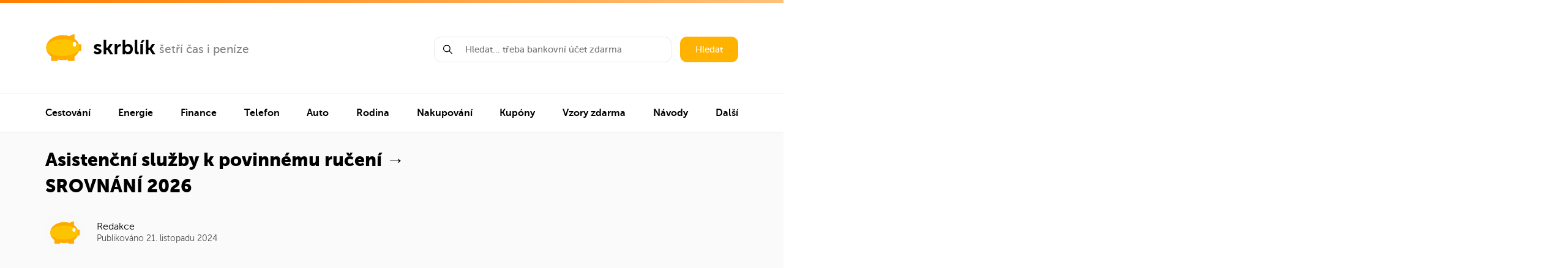

--- FILE ---
content_type: text/html; charset=UTF-8
request_url: https://www.skrblik.cz/auto/povinne-ruceni/asistencni-sluzby-k-povinnemu-ruceni/
body_size: 37598
content:
<!DOCTYPE html>
<html lang="cs">
<head>
<!-- Google tag (gtag.js) -->
<script async src="https://www.googletagmanager.com/gtag/js?id=G-0EVZ20GYJD"></script>
<script>
  window.dataLayer = window.dataLayer || [];
  function gtag(){dataLayer.push(arguments);}
  gtag('js', new Date());

  gtag('config', 'G-0EVZ20GYJD');
</script>
    <meta charset="UTF-8"/>
    <meta name="viewport" content="width=device-width,minimum-scale=1,initial-scale=1">

    <link media="all" href="https://www.skrblik.cz/wp-content/cache/autoptimize/css/autoptimize_9d65f1993a082515517555c1b91e7e07.css" rel="stylesheet"><title>Asistenční služby k&nbsp;povinnému ručení → SROVNÁNÍ 2026</title>
    <link rel="apple-touch-icon" sizes="180x180" href="/apple-touch-icon.png">
    <link rel="icon" type="image/png" sizes="32x32" href="/favicon-32x32.png">
    <link rel="icon" type="image/png" sizes="16x16" href="/favicon-16x16.png">
    <link rel="manifest" href="/site.webmanifest">
    <link rel="mask-icon" href="/safari-pinned-tab.svg" color="#ffc400">
    <meta name="msapplication-TileColor" content="#2b5797">
    <meta name="theme-color" content="#ffc400">
<meta name="description" content="<p>Povinné ručení vás nechrání jen v&nbsp;případě škody způsobené druhé osobě Součástí většiny pojistek je určitá částka, kterou můžete&#8230;</p>
" />

<meta property="og:description" content="<p>Povinné ručení vás nechrání jen v&nbsp;případě škody způsobené druhé osobě Součástí většiny pojistek je určitá částka, kterou můžete&#8230;</p>
" />



<meta property="og:image" content="https://www.skrblik.cz/wp-content/uploads/asistencni-sluzby-k-povinnemu-ruceni.jpg" />
<meta property="og:image:alt" content="Asistenční služby k&nbsp;povinnému ručení → SROVNÁNÍ 2026" />
<meta property="og:site_name" content="Skrblík" />
<meta property="og:url" content="https://www.skrblik.cz/auto/povinne-ruceni/asistencni-sluzby-k-povinnemu-ruceni/" />
<meta property="fb:admins" content="100008389657854"/>
<meta property="fb:app_id" content="1513915665549401"/>
<meta property="og:locale" content="cs_CZ" />
<meta property="og:type" content="article" />
<meta property="og:title" content="Asistenční služby k&nbsp;povinnému ručení → SROVNÁNÍ 2026 - skrblík" />
    <meta name="twitter:card" content="summary">
    <meta name="twitter:site" content="@skrblik">
    <meta name="twitter:title" content="skrblík — šetří čas i peníze">
    <meta name="twitter:description" content="<p>Povinné ručení vás nechrání jen v&nbsp;případě škody způsobené druhé osobě Součástí většiny pojistek je určitá částka, kterou můžete&#8230;</p>
">
    <meta name="twitter:image" content="https://www.skrblik.cz/wp-content/uploads/asistencni-sluzby-k-povinnemu-ruceni.jpg">





    <link rel="profile" href="https://gmpg.org/xfn/11"/>
    <link rel="pingback" href="https://www.skrblik.cz/xmlrpc.php"/>

	    <script type="text/javascript">
		window.skrblik = window.skrblik || {"ajax_url":"https:\/\/www.skrblik.cz\/wp-admin\/admin-ajax.php","translates":{"loading":"Na\u010d\u00edt\u00e1m...","loadingError":"Chyba na\u010dten\u00ed"}};
    </script>
	<meta name='robots' content='max-image-preview:large' />
<link href='https://fonts.gstatic.com' crossorigin='anonymous' rel='preconnect' />
<link href='https://ajax.googleapis.com' rel='preconnect' />
<link href='https://fonts.googleapis.com' rel='preconnect' />
<link rel="alternate" type="application/rss+xml" title="skrblík &raquo; RSS zdroj" href="https://www.skrblik.cz/feed/" />
<link rel="alternate" type="application/rss+xml" title="skrblík &raquo; RSS komentářů" href="https://www.skrblik.cz/comments/feed/" />

	






<script type='text/javascript' src='https://www.skrblik.cz/wp-includes/js/jquery/jquery.min.js' id='jquery-core-js'></script>

<link rel="https://api.w.org/" href="https://www.skrblik.cz/wp-json/" /><link rel="alternate" type="application/json" href="https://www.skrblik.cz/wp-json/wp/v2/pages/66562" /><link rel="EditURI" type="application/rsd+xml" title="RSD" href="https://www.skrblik.cz/xmlrpc.php?rsd" />
<meta name="generator" content="WordPress 6.3.7" />
<link rel="canonical" href="https://www.skrblik.cz/auto/povinne-ruceni/asistencni-sluzby-k-povinnemu-ruceni/" />
<link rel='shortlink' href='https://www.skrblik.cz/?p=66562' />
<link rel="alternate" type="application/json+oembed" href="https://www.skrblik.cz/wp-json/oembed/1.0/embed?url=https%3A%2F%2Fwww.skrblik.cz%2Fauto%2Fpovinne-ruceni%2Fasistencni-sluzby-k-povinnemu-ruceni%2F" />
<link rel="alternate" type="text/xml+oembed" href="https://www.skrblik.cz/wp-json/oembed/1.0/embed?url=https%3A%2F%2Fwww.skrblik.cz%2Fauto%2Fpovinne-ruceni%2Fasistencni-sluzby-k-povinnemu-ruceni%2F&#038;format=xml" />
		
		
    <link rel="stylesheet" href="https://cdnjs.cloudflare.com/ajax/libs/tocbot/4.11.1/tocbot.css"/>
</head>

<body data-rsssl=1 >
<div class="layout">
	        <header class="header container">
            <div class="header__left">
                <div class="logo">
                    <a href="https://www.skrblik.cz" class="logo__main" title="Přejít na úvodní stránku">
                        <svg class="icon icon-logo">
                            <use xmlns:xlink="http://www.w3.org/1999/xlink" xlink:href="https://www.skrblik.cz/wp-content/themes/skrblik-2021/assets/img/icons.svg#icon-logo"></use>
                        </svg>
                        <span>skrblík</span>
                    </a>
											                            <a href="https://www.skrblik.cz/" target="_blank" class="logo__side" title="šetří čas i peníze">
						
						šetří čas i peníze						                            </a>
											                </div>
                <div class="header__menu-trigger js__navigation-trigger">
                    <div class="header__menu-trigger--open">
                        <noscript><img src="https://www.skrblik.cz/wp-content/themes/skrblik-2021/assets/img/menu.png" width="25" height="13" alt="Menu" title="Menu" /></noscript><img class="lazyload" src='data:image/svg+xml,%3Csvg%20xmlns=%22http://www.w3.org/2000/svg%22%20viewBox=%220%200%2025%2013%22%3E%3C/svg%3E' data-src="https://www.skrblik.cz/wp-content/themes/skrblik-2021/assets/img/menu.png" width="25" height="13" alt="Menu" title="Menu" />
                        Menu
                    </div>
                    <div class="header__menu-trigger--close">
                        Zavřít menu
                        <svg class="icon icon-close">
                            <use xmlns:xlink="http://www.w3.org/1999/xlink" xlink:href="https://www.skrblik.cz/wp-content/themes/skrblik-2021/assets/img/icons.svg#icon-close"></use>
                        </svg>
                    </div>
                </div>
            </div>
            <div class="header__right">
                <form action="https://www.skrblik.cz" method="get" class="search search--header">
                    <div class="search__input js__whisperer">
                        <svg class="icon icon-search">
                            <use xmlns:xlink="http://www.w3.org/1999/xlink" xlink:href="https://www.skrblik.cz/wp-content/themes/skrblik-2021/assets/img/icons.svg#icon-search"></use>
                        </svg>
                        <input type="text" name="s" class="input js__whisperer-trigger" placeholder="Hledat… třeba bankovní účet zdarma" autocomplete="off"/>
                        <div class="whisperer js__whisperer-content"></div>
                    </div>
                    <button type="submit" class="search__submit btn">Hledat</button>
                </form>
            </div>
        </header>

        <hr class="divider">

        <nav id="navigation" class="navigation js__navigation">
			
			
                <ul class="container navigation__list">

																                            <li class="navigation__item">
                                <div data-target="nav-151026" class="navigation__item-content js__navigation-submenu-trigger">
                                    <a href="https://www.skrblik.cz/cestovani/" title="Cestování">
										Cestování                                    </a>
                                    <svg class="icon icon-arrow-right">
                                        <use xmlns:xlink="http://www.w3.org/1999/xlink" xlink:href="https://www.skrblik.cz/wp-content/themes/skrblik-2021/assets/img/icons.svg#icon-arrow-right"></use>
                                    </svg>
                                </div>

								                                    <div data-level="1" id="nav-151026" class="navigation__submenu js__navigation-submenu-content">


                                        <div data-target-level="1" class="submenu__back js__navigation-trigger-back">
                                            <svg class="icon icon-arrow-left">
                                                <use xmlns:xlink="http://www.w3.org/1999/xlink" xlink:href="https://www.skrblik.cz/wp-content/themes/skrblik-2021/assets/img/icons.svg#icon-arrow-left"></use>
                                            </svg>
                                            Zpět
                                        </div>

										                                            <div class="submenu">

                                                <div data-target="subnav-151027" class="submenu__image js__navigation-submenu-trigger">
													🗺️                                                </div>

                                                <div class="submenu__content">

                                                    <div data-target="subnav-151027" class="js__navigation-submenu-trigger">
                                                        <a href="https://www.skrblik.cz/trosecnik/" title="Cestování" class="submenu__name" rel="nofollow">
															Trosečník                                                        </a>

                                                        <div class="submenu__description">
															Tipy na levné letenky a zájezdy                                                        </div>
                                                    </div>

													                                                        <div data-level="2" id="subnav-151027" class="submenu__links js__navigation-submenu-content">
                                                            <div data-target-level="2" class="submenu__back js__navigation-trigger-back">
                                                                <svg class="icon icon-arrow-left">
                                                                    <use xmlns:xlink="http://www.w3.org/1999/xlink" xlink:href="https://www.skrblik.cz/wp-content/themes/skrblik-2021/assets/img/icons.svg#icon-arrow-left"></use>
                                                                </svg>
                                                                Zpět
                                                            </div>

																														                                                                <a href="https://www.skrblik.cz/trosecnik/" title="Levné letenky" rel="nofollow">
																	Levné letenky                                                                    <svg class="icon icon-arrow-right">
                                                                        <use xmlns:xlink="http://www.w3.org/1999/xlink" xlink:href="https://www.skrblik.cz/wp-content/themes/skrblik-2021/assets/img/icons.svg#icon-arrow-right"></use>
                                                                    </svg>
                                                                </a>
																                                                                    <span class="submenu__links-sep">|</span>
																															                                                                <a href="https://www.skrblik.cz/trosecnik/" title="Levné zájezdy" rel="nofollow">
																	Levné zájezdy                                                                    <svg class="icon icon-arrow-right">
                                                                        <use xmlns:xlink="http://www.w3.org/1999/xlink" xlink:href="https://www.skrblik.cz/wp-content/themes/skrblik-2021/assets/img/icons.svg#icon-arrow-right"></use>
                                                                    </svg>
                                                                </a>
																                                                                    <span class="submenu__links-sep">|</span>
																															                                                                <a href="https://www.skrblik.cz/trosecnik/aerolinky/" title="Aerolinky" rel="nofollow">
																	Aerolinky                                                                    <svg class="icon icon-arrow-right">
                                                                        <use xmlns:xlink="http://www.w3.org/1999/xlink" xlink:href="https://www.skrblik.cz/wp-content/themes/skrblik-2021/assets/img/icons.svg#icon-arrow-right"></use>
                                                                    </svg>
                                                                </a>
																                                                                    <span class="submenu__links-sep">|</span>
																															                                                                <a href="https://www.skrblik.cz/trosecnik/letiste/" title="Letiště" rel="nofollow">
																	Letiště                                                                    <svg class="icon icon-arrow-right">
                                                                        <use xmlns:xlink="http://www.w3.org/1999/xlink" xlink:href="https://www.skrblik.cz/wp-content/themes/skrblik-2021/assets/img/icons.svg#icon-arrow-right"></use>
                                                                    </svg>
                                                                </a>
																                                                                    <span class="submenu__links-sep">|</span>
																															                                                                <a href="https://www.skrblik.cz/trosecnik/oblast/" title="Destinace" rel="nofollow">
																	Destinace                                                                    <svg class="icon icon-arrow-right">
                                                                        <use xmlns:xlink="http://www.w3.org/1999/xlink" xlink:href="https://www.skrblik.cz/wp-content/themes/skrblik-2021/assets/img/icons.svg#icon-arrow-right"></use>
                                                                    </svg>
                                                                </a>
																                                                                    <span class="submenu__links-sep">|</span>
																															                                                                <a href="https://www.skrblik.cz/trosecnik/zeme/" title="Země" rel="nofollow">
																	Země                                                                    <svg class="icon icon-arrow-right">
                                                                        <use xmlns:xlink="http://www.w3.org/1999/xlink" xlink:href="https://www.skrblik.cz/wp-content/themes/skrblik-2021/assets/img/icons.svg#icon-arrow-right"></use>
                                                                    </svg>
                                                                </a>
																															
                                                        </div>
													
                                                </div>

                                                <svg data-target="subnav-151027" class="icon icon-arrow-right js__navigation-submenu-trigger">
                                                    <use xmlns:xlink="http://www.w3.org/1999/xlink" xlink:href="https://www.skrblik.cz/wp-content/themes/skrblik-2021/assets/img/icons.svg#icon-arrow-right"></use>
                                                </svg>
                                            </div>
										                                            <div class="submenu">

                                                <div data-target="subnav-151034" class="submenu__image js__navigation-submenu-trigger">
													✈️                                                </div>

                                                <div class="submenu__content">

                                                    <div data-target="subnav-151034" class="js__navigation-submenu-trigger">
                                                        <a href="https://www.skrblik.cz/cestovani/letenky/" title="Cestování" class="submenu__name" rel="nofollow">
															Letenky                                                        </a>

                                                        <div class="submenu__description">
															Jak ušetřit, rozměry zavazadel, parkování na letišti…                                                        </div>
                                                    </div>

													                                                        <div data-level="2" id="subnav-151034" class="submenu__links js__navigation-submenu-content">
                                                            <div data-target-level="2" class="submenu__back js__navigation-trigger-back">
                                                                <svg class="icon icon-arrow-left">
                                                                    <use xmlns:xlink="http://www.w3.org/1999/xlink" xlink:href="https://www.skrblik.cz/wp-content/themes/skrblik-2021/assets/img/icons.svg#icon-arrow-left"></use>
                                                                </svg>
                                                                Zpět
                                                            </div>

																														                                                                <a href="https://www.skrblik.cz/cestovani/letenky/nevyhody-nizkonakladovych-low-cost-aerolinek/" title="Low-cost aerolinky" rel="nofollow">
																	Low-cost aerolinky                                                                    <svg class="icon icon-arrow-right">
                                                                        <use xmlns:xlink="http://www.w3.org/1999/xlink" xlink:href="https://www.skrblik.cz/wp-content/themes/skrblik-2021/assets/img/icons.svg#icon-arrow-right"></use>
                                                                    </svg>
                                                                </a>
																                                                                    <span class="submenu__links-sep">|</span>
																															                                                                <a href="https://www.skrblik.cz/cestovani/letenky/zavazadla-povolene-rozmery-hmotnost-poplatky/" title="Rozměry zavazadel" rel="nofollow">
																	Rozměry zavazadel                                                                    <svg class="icon icon-arrow-right">
                                                                        <use xmlns:xlink="http://www.w3.org/1999/xlink" xlink:href="https://www.skrblik.cz/wp-content/themes/skrblik-2021/assets/img/icons.svg#icon-arrow-right"></use>
                                                                    </svg>
                                                                </a>
																                                                                    <span class="submenu__links-sep">|</span>
																															                                                                <a href="https://www.skrblik.cz/cestovani/letenky/co-si-nemuzete-vzit-do-letadla/" title="Co patří do zavazadel" rel="nofollow">
																	Co patří do zavazadel                                                                    <svg class="icon icon-arrow-right">
                                                                        <use xmlns:xlink="http://www.w3.org/1999/xlink" xlink:href="https://www.skrblik.cz/wp-content/themes/skrblik-2021/assets/img/icons.svg#icon-arrow-right"></use>
                                                                    </svg>
                                                                </a>
																                                                                    <span class="submenu__links-sep">|</span>
																															                                                                <a href="https://www.skrblik.cz/cestovani/letenky/odskodneni-cestujicich-v-letecke-doprave/" title="Kompenzace za let" rel="nofollow">
																	Kompenzace za let                                                                    <svg class="icon icon-arrow-right">
                                                                        <use xmlns:xlink="http://www.w3.org/1999/xlink" xlink:href="https://www.skrblik.cz/wp-content/themes/skrblik-2021/assets/img/icons.svg#icon-arrow-right"></use>
                                                                    </svg>
                                                                </a>
																                                                                    <span class="submenu__links-sep">|</span>
																															                                                                <a href="https://www.skrblik.cz/cestovani/letenky/nocovani-na-letisti/" title="Spaní na letišti" rel="nofollow">
																	Spaní na letišti                                                                    <svg class="icon icon-arrow-right">
                                                                        <use xmlns:xlink="http://www.w3.org/1999/xlink" xlink:href="https://www.skrblik.cz/wp-content/themes/skrblik-2021/assets/img/icons.svg#icon-arrow-right"></use>
                                                                    </svg>
                                                                </a>
																                                                                    <span class="submenu__links-sep">|</span>
																															                                                                <a href="https://www.skrblik.cz/cestovani/letenky/parkovani-na-letistich/levne-parkovani-na-letisti-praha/" title="Parkování na letišti Praha" rel="nofollow">
																	Parkování na letišti Praha                                                                    <svg class="icon icon-arrow-right">
                                                                        <use xmlns:xlink="http://www.w3.org/1999/xlink" xlink:href="https://www.skrblik.cz/wp-content/themes/skrblik-2021/assets/img/icons.svg#icon-arrow-right"></use>
                                                                    </svg>
                                                                </a>
																                                                                    <span class="submenu__links-sep">|</span>
																															                                                                <a href="https://www.skrblik.cz/cestovani/letenky/parkovani-na-letistich/tipy-na-levne-parkovani-na-letistich-napric-evropou/" title="Parkování na evropských letištích" rel="nofollow">
																	Parkování na evropských letištích                                                                    <svg class="icon icon-arrow-right">
                                                                        <use xmlns:xlink="http://www.w3.org/1999/xlink" xlink:href="https://www.skrblik.cz/wp-content/themes/skrblik-2021/assets/img/icons.svg#icon-arrow-right"></use>
                                                                    </svg>
                                                                </a>
																															
                                                        </div>
													
                                                </div>

                                                <svg data-target="subnav-151034" class="icon icon-arrow-right js__navigation-submenu-trigger">
                                                    <use xmlns:xlink="http://www.w3.org/1999/xlink" xlink:href="https://www.skrblik.cz/wp-content/themes/skrblik-2021/assets/img/icons.svg#icon-arrow-right"></use>
                                                </svg>
                                            </div>
										                                            <div class="submenu">

                                                <div data-target="subnav-151043" class="submenu__image js__navigation-submenu-trigger">
													🚂                                                </div>

                                                <div class="submenu__content">

                                                    <div data-target="subnav-151043" class="js__navigation-submenu-trigger">
                                                        <a href="https://www.skrblik.cz/cestovani/jizdenky/" title="Cestování" class="submenu__name" rel="nofollow">
															Jízdenky                                                        </a>

                                                        <div class="submenu__description">
															Levné jízdenky, In Karta, ČD Body, odškodnění…                                                        </div>
                                                    </div>

													                                                        <div data-level="2" id="subnav-151043" class="submenu__links js__navigation-submenu-content">
                                                            <div data-target-level="2" class="submenu__back js__navigation-trigger-back">
                                                                <svg class="icon icon-arrow-left">
                                                                    <use xmlns:xlink="http://www.w3.org/1999/xlink" xlink:href="https://www.skrblik.cz/wp-content/themes/skrblik-2021/assets/img/icons.svg#icon-arrow-left"></use>
                                                                </svg>
                                                                Zpět
                                                            </div>

																														                                                                <a href="https://www.skrblik.cz/cestovani/jizdenky/slevy-na-zeleznici/" title="Slevy na vlak" rel="nofollow">
																	Slevy na vlak                                                                    <svg class="icon icon-arrow-right">
                                                                        <use xmlns:xlink="http://www.w3.org/1999/xlink" xlink:href="https://www.skrblik.cz/wp-content/themes/skrblik-2021/assets/img/icons.svg#icon-arrow-right"></use>
                                                                    </svg>
                                                                </a>
																                                                                    <span class="submenu__links-sep">|</span>
																															                                                                <a href="https://www.skrblik.cz/cestovani/jizdenky/in-karta-od-ceskych-drah/" title="In Karta ČD" rel="nofollow">
																	In Karta ČD                                                                    <svg class="icon icon-arrow-right">
                                                                        <use xmlns:xlink="http://www.w3.org/1999/xlink" xlink:href="https://www.skrblik.cz/wp-content/themes/skrblik-2021/assets/img/icons.svg#icon-arrow-right"></use>
                                                                    </svg>
                                                                </a>
																                                                                    <span class="submenu__links-sep">|</span>
																															                                                                <a href="https://www.skrblik.cz/cestovani/jizdenky/odskodneni-cestujicich-u-ceskych-drah/" title="Odškodnění za zpoždění" rel="nofollow">
																	Odškodnění za zpoždění                                                                    <svg class="icon icon-arrow-right">
                                                                        <use xmlns:xlink="http://www.w3.org/1999/xlink" xlink:href="https://www.skrblik.cz/wp-content/themes/skrblik-2021/assets/img/icons.svg#icon-arrow-right"></use>
                                                                    </svg>
                                                                </a>
																                                                                    <span class="submenu__links-sep">|</span>
																															                                                                <a href="https://www.skrblik.cz/cestovani/jizdenky/vernostni-program-ceskych-drah-cd-body/" title="ČD Body" rel="nofollow">
																	ČD Body                                                                    <svg class="icon icon-arrow-right">
                                                                        <use xmlns:xlink="http://www.w3.org/1999/xlink" xlink:href="https://www.skrblik.cz/wp-content/themes/skrblik-2021/assets/img/icons.svg#icon-arrow-right"></use>
                                                                    </svg>
                                                                </a>
																                                                                    <span class="submenu__links-sep">|</span>
																															                                                                <a href="https://www.skrblik.cz/cestovani/jizdenky/vlakove-jizdenky-do-zahranici/" title="Vlakem do zahraničí" rel="nofollow">
																	Vlakem do zahraničí                                                                    <svg class="icon icon-arrow-right">
                                                                        <use xmlns:xlink="http://www.w3.org/1999/xlink" xlink:href="https://www.skrblik.cz/wp-content/themes/skrblik-2021/assets/img/icons.svg#icon-arrow-right"></use>
                                                                    </svg>
                                                                </a>
																                                                                    <span class="submenu__links-sep">|</span>
																															                                                                <a href="https://www.skrblik.cz/cestovani/jizdenky/autobusem-po-evrope/" title="Autobusem po Evropě" rel="nofollow">
																	Autobusem po Evropě                                                                    <svg class="icon icon-arrow-right">
                                                                        <use xmlns:xlink="http://www.w3.org/1999/xlink" xlink:href="https://www.skrblik.cz/wp-content/themes/skrblik-2021/assets/img/icons.svg#icon-arrow-right"></use>
                                                                    </svg>
                                                                </a>
																                                                                    <span class="submenu__links-sep">|</span>
																															                                                                <a href="https://www.skrblik.cz/cestovani/jizdenky/autobusove-jizdenky/" title="Autobusové jízdenky" rel="nofollow">
																	Autobusové jízdenky                                                                    <svg class="icon icon-arrow-right">
                                                                        <use xmlns:xlink="http://www.w3.org/1999/xlink" xlink:href="https://www.skrblik.cz/wp-content/themes/skrblik-2021/assets/img/icons.svg#icon-arrow-right"></use>
                                                                    </svg>
                                                                </a>
																															
                                                        </div>
													
                                                </div>

                                                <svg data-target="subnav-151043" class="icon icon-arrow-right js__navigation-submenu-trigger">
                                                    <use xmlns:xlink="http://www.w3.org/1999/xlink" xlink:href="https://www.skrblik.cz/wp-content/themes/skrblik-2021/assets/img/icons.svg#icon-arrow-right"></use>
                                                </svg>
                                            </div>
										                                            <div class="submenu">

                                                <div data-target="subnav-151051" class="submenu__image js__navigation-submenu-trigger">
													🛣️                                                </div>

                                                <div class="submenu__content">

                                                    <div data-target="subnav-151051" class="js__navigation-submenu-trigger">
                                                        <a href="https://www.skrblik.cz/cestovani/cestovani-autem/" title="Cestování" class="submenu__name" rel="nofollow">
															Cestování autem                                                        </a>

                                                        <div class="submenu__description">
															Dálniční poplatky, parkování v Praze, stopování…                                                        </div>
                                                    </div>

													                                                        <div data-level="2" id="subnav-151051" class="submenu__links js__navigation-submenu-content">
                                                            <div data-target-level="2" class="submenu__back js__navigation-trigger-back">
                                                                <svg class="icon icon-arrow-left">
                                                                    <use xmlns:xlink="http://www.w3.org/1999/xlink" xlink:href="https://www.skrblik.cz/wp-content/themes/skrblik-2021/assets/img/icons.svg#icon-arrow-left"></use>
                                                                </svg>
                                                                Zpět
                                                            </div>

																														                                                                <a href="https://www.skrblik.cz/cestovani/cestovani-autem/" title="Dálnice v Evropě" rel="nofollow">
																	Dálnice v Evropě                                                                    <svg class="icon icon-arrow-right">
                                                                        <use xmlns:xlink="http://www.w3.org/1999/xlink" xlink:href="https://www.skrblik.cz/wp-content/themes/skrblik-2021/assets/img/icons.svg#icon-arrow-right"></use>
                                                                    </svg>
                                                                </a>
																                                                                    <span class="submenu__links-sep">|</span>
																															                                                                <a href="https://www.skrblik.cz/cestovani/cestovani-autem/parkovani-v-praze-kde-parkovat-zdarma-modra-a-oranzova-zona-pr-parkoviste/" title="Parkování v Praze" rel="nofollow">
																	Parkování v Praze                                                                    <svg class="icon icon-arrow-right">
                                                                        <use xmlns:xlink="http://www.w3.org/1999/xlink" xlink:href="https://www.skrblik.cz/wp-content/themes/skrblik-2021/assets/img/icons.svg#icon-arrow-right"></use>
                                                                    </svg>
                                                                </a>
																                                                                    <span class="submenu__links-sep">|</span>
																															                                                                <a href="https://www.skrblik.cz/cestovani/cestovani-autem/spolujizda/" title="Spolujízda" rel="nofollow">
																	Spolujízda                                                                    <svg class="icon icon-arrow-right">
                                                                        <use xmlns:xlink="http://www.w3.org/1999/xlink" xlink:href="https://www.skrblik.cz/wp-content/themes/skrblik-2021/assets/img/icons.svg#icon-arrow-right"></use>
                                                                    </svg>
                                                                </a>
																                                                                    <span class="submenu__links-sep">|</span>
																															                                                                <a href="https://www.skrblik.cz/cestovani/cestovani-autem/stopovani/" title="Stopování" rel="nofollow">
																	Stopování                                                                    <svg class="icon icon-arrow-right">
                                                                        <use xmlns:xlink="http://www.w3.org/1999/xlink" xlink:href="https://www.skrblik.cz/wp-content/themes/skrblik-2021/assets/img/icons.svg#icon-arrow-right"></use>
                                                                    </svg>
                                                                </a>
																                                                                    <span class="submenu__links-sep">|</span>
																															                                                                <a href="https://www.skrblik.cz/cestovani/autopujcovny/" title="Autopůjčovny" rel="nofollow">
																	Autopůjčovny                                                                    <svg class="icon icon-arrow-right">
                                                                        <use xmlns:xlink="http://www.w3.org/1999/xlink" xlink:href="https://www.skrblik.cz/wp-content/themes/skrblik-2021/assets/img/icons.svg#icon-arrow-right"></use>
                                                                    </svg>
                                                                </a>
																															
                                                        </div>
													
                                                </div>

                                                <svg data-target="subnav-151051" class="icon icon-arrow-right js__navigation-submenu-trigger">
                                                    <use xmlns:xlink="http://www.w3.org/1999/xlink" xlink:href="https://www.skrblik.cz/wp-content/themes/skrblik-2021/assets/img/icons.svg#icon-arrow-right"></use>
                                                </svg>
                                            </div>
										                                            <div class="submenu">

                                                <div data-target="subnav-151057" class="submenu__image js__navigation-submenu-trigger">
													🏨                                                </div>

                                                <div class="submenu__content">

                                                    <div data-target="subnav-151057" class="js__navigation-submenu-trigger">
                                                        <a href="https://www.skrblik.cz/cestovani/ubytovani/" title="Cestování" class="submenu__name" rel="nofollow">
															Zájezdy a ubytování                                                        </a>

                                                        <div class="submenu__description">
															Airbnb, hotely, cousurfing, levné zájezdy…                                                        </div>
                                                    </div>

													                                                        <div data-level="2" id="subnav-151057" class="submenu__links js__navigation-submenu-content">
                                                            <div data-target-level="2" class="submenu__back js__navigation-trigger-back">
                                                                <svg class="icon icon-arrow-left">
                                                                    <use xmlns:xlink="http://www.w3.org/1999/xlink" xlink:href="https://www.skrblik.cz/wp-content/themes/skrblik-2021/assets/img/icons.svg#icon-arrow-left"></use>
                                                                </svg>
                                                                Zpět
                                                            </div>

																														                                                                <a href="https://www.skrblik.cz/cestovani/ubytovani/airbnb-ubytovani-v-soukromi-jinak/" title="Airbnb" rel="nofollow">
																	Airbnb                                                                    <svg class="icon icon-arrow-right">
                                                                        <use xmlns:xlink="http://www.w3.org/1999/xlink" xlink:href="https://www.skrblik.cz/wp-content/themes/skrblik-2021/assets/img/icons.svg#icon-arrow-right"></use>
                                                                    </svg>
                                                                </a>
																                                                                    <span class="submenu__links-sep">|</span>
																															                                                                <a href="https://www.skrblik.cz/cestovani/ubytovani/hotely/" title="Hotely" rel="nofollow">
																	Hotely                                                                    <svg class="icon icon-arrow-right">
                                                                        <use xmlns:xlink="http://www.w3.org/1999/xlink" xlink:href="https://www.skrblik.cz/wp-content/themes/skrblik-2021/assets/img/icons.svg#icon-arrow-right"></use>
                                                                    </svg>
                                                                </a>
																                                                                    <span class="submenu__links-sep">|</span>
																															                                                                <a href="https://www.skrblik.cz/cestovani/ubytovani/hostely/" title="Hostely" rel="nofollow">
																	Hostely                                                                    <svg class="icon icon-arrow-right">
                                                                        <use xmlns:xlink="http://www.w3.org/1999/xlink" xlink:href="https://www.skrblik.cz/wp-content/themes/skrblik-2021/assets/img/icons.svg#icon-arrow-right"></use>
                                                                    </svg>
                                                                </a>
																                                                                    <span class="submenu__links-sep">|</span>
																															                                                                <a href="https://www.skrblik.cz/cestovani/ubytovani/couchsurfing-11-tipu-jak-si-ho-uzit-na-maximum/" title="Couchsurfing" rel="nofollow">
																	Couchsurfing                                                                    <svg class="icon icon-arrow-right">
                                                                        <use xmlns:xlink="http://www.w3.org/1999/xlink" xlink:href="https://www.skrblik.cz/wp-content/themes/skrblik-2021/assets/img/icons.svg#icon-arrow-right"></use>
                                                                    </svg>
                                                                </a>
																                                                                    <span class="submenu__links-sep">|</span>
																															                                                                <a href="https://www.skrblik.cz/cestovani/ubytovani/ubytovani-na-vysokoskolskych-kolejich-pro-nestudenty/" title="Ubytování na kolejích" rel="nofollow">
																	Ubytování na kolejích                                                                    <svg class="icon icon-arrow-right">
                                                                        <use xmlns:xlink="http://www.w3.org/1999/xlink" xlink:href="https://www.skrblik.cz/wp-content/themes/skrblik-2021/assets/img/icons.svg#icon-arrow-right"></use>
                                                                    </svg>
                                                                </a>
																                                                                    <span class="submenu__links-sep">|</span>
																															                                                                <a href="https://www.skrblik.cz/cestovani/zajezdy/" title="Levné zájezdy" rel="nofollow">
																	Levné zájezdy                                                                    <svg class="icon icon-arrow-right">
                                                                        <use xmlns:xlink="http://www.w3.org/1999/xlink" xlink:href="https://www.skrblik.cz/wp-content/themes/skrblik-2021/assets/img/icons.svg#icon-arrow-right"></use>
                                                                    </svg>
                                                                </a>
																                                                                    <span class="submenu__links-sep">|</span>
																															                                                                <a href="https://www.skrblik.cz/cestovani/zajezdy/zajezdy-z-nemecka/" title="Zájezdy z Německa" rel="nofollow">
																	Zájezdy z Německa                                                                    <svg class="icon icon-arrow-right">
                                                                        <use xmlns:xlink="http://www.w3.org/1999/xlink" xlink:href="https://www.skrblik.cz/wp-content/themes/skrblik-2021/assets/img/icons.svg#icon-arrow-right"></use>
                                                                    </svg>
                                                                </a>
																                                                                    <span class="submenu__links-sep">|</span>
																															                                                                <a href="https://www.skrblik.cz/cestovani/zajezdy/reklamace-zajezdu-nebo-dovolene/" title="Reklamace zájezdu" rel="nofollow">
																	Reklamace zájezdu                                                                    <svg class="icon icon-arrow-right">
                                                                        <use xmlns:xlink="http://www.w3.org/1999/xlink" xlink:href="https://www.skrblik.cz/wp-content/themes/skrblik-2021/assets/img/icons.svg#icon-arrow-right"></use>
                                                                    </svg>
                                                                </a>
																															
                                                        </div>
													
                                                </div>

                                                <svg data-target="subnav-151057" class="icon icon-arrow-right js__navigation-submenu-trigger">
                                                    <use xmlns:xlink="http://www.w3.org/1999/xlink" xlink:href="https://www.skrblik.cz/wp-content/themes/skrblik-2021/assets/img/icons.svg#icon-arrow-right"></use>
                                                </svg>
                                            </div>
										                                            <div class="submenu">

                                                <div data-target="subnav-151066" class="submenu__image js__navigation-submenu-trigger">
													🏙️                                                </div>

                                                <div class="submenu__content">

                                                    <div data-target="subnav-151066" class="js__navigation-submenu-trigger">
                                                        <a href="https://www.skrblik.cz/cestovani/tipy-jak-usetrit-na-cestach/" title="Cestování" class="submenu__name" rel="nofollow">
															Levné cestování                                                        </a>

                                                        <div class="submenu__description">
															Chorvatsko, Londýn, Paříž, podvody na turisty…                                                        </div>
                                                    </div>

													                                                        <div data-level="2" id="subnav-151066" class="submenu__links js__navigation-submenu-content">
                                                            <div data-target-level="2" class="submenu__back js__navigation-trigger-back">
                                                                <svg class="icon icon-arrow-left">
                                                                    <use xmlns:xlink="http://www.w3.org/1999/xlink" xlink:href="https://www.skrblik.cz/wp-content/themes/skrblik-2021/assets/img/icons.svg#icon-arrow-left"></use>
                                                                </svg>
                                                                Zpět
                                                            </div>

																														                                                                <a href="https://www.skrblik.cz/cestovani/tipy-jak-usetrit-na-cestach/jak-usetrit-v-chorvatsku/" title="Chorvatsko levně" rel="nofollow">
																	Chorvatsko levně                                                                    <svg class="icon icon-arrow-right">
                                                                        <use xmlns:xlink="http://www.w3.org/1999/xlink" xlink:href="https://www.skrblik.cz/wp-content/themes/skrblik-2021/assets/img/icons.svg#icon-arrow-right"></use>
                                                                    </svg>
                                                                </a>
																                                                                    <span class="submenu__links-sep">|</span>
																															                                                                <a href="https://www.skrblik.cz/blog/jak-usetrit-v-italii/" title="Itálie levně" rel="nofollow">
																	Itálie levně                                                                    <svg class="icon icon-arrow-right">
                                                                        <use xmlns:xlink="http://www.w3.org/1999/xlink" xlink:href="https://www.skrblik.cz/wp-content/themes/skrblik-2021/assets/img/icons.svg#icon-arrow-right"></use>
                                                                    </svg>
                                                                </a>
																                                                                    <span class="submenu__links-sep">|</span>
																															                                                                <a href="https://www.skrblik.cz/cestovani/tipy-jak-usetrit-na-cestach/nejcastejsi-triky-podvodniku/" title="Podvody na turisty" rel="nofollow">
																	Podvody na turisty                                                                    <svg class="icon icon-arrow-right">
                                                                        <use xmlns:xlink="http://www.w3.org/1999/xlink" xlink:href="https://www.skrblik.cz/wp-content/themes/skrblik-2021/assets/img/icons.svg#icon-arrow-right"></use>
                                                                    </svg>
                                                                </a>
																                                                                    <span class="submenu__links-sep">|</span>
																															                                                                <a href="https://www.skrblik.cz/cestovani/zdravi-a-bezpecnost/" title="Bezpečnost cestování" rel="nofollow">
																	Bezpečnost cestování                                                                    <svg class="icon icon-arrow-right">
                                                                        <use xmlns:xlink="http://www.w3.org/1999/xlink" xlink:href="https://www.skrblik.cz/wp-content/themes/skrblik-2021/assets/img/icons.svg#icon-arrow-right"></use>
                                                                    </svg>
                                                                </a>
																                                                                    <span class="submenu__links-sep">|</span>
																															                                                                <a href="https://www.skrblik.cz/cestovani/tipy-jak-usetrit-na-cestach/penize-na-cestach/" title="Kurzovní lístek" rel="nofollow">
																	Kurzovní lístek                                                                    <svg class="icon icon-arrow-right">
                                                                        <use xmlns:xlink="http://www.w3.org/1999/xlink" xlink:href="https://www.skrblik.cz/wp-content/themes/skrblik-2021/assets/img/icons.svg#icon-arrow-right"></use>
                                                                    </svg>
                                                                </a>
																															
                                                        </div>
													
                                                </div>

                                                <svg data-target="subnav-151066" class="icon icon-arrow-right js__navigation-submenu-trigger">
                                                    <use xmlns:xlink="http://www.w3.org/1999/xlink" xlink:href="https://www.skrblik.cz/wp-content/themes/skrblik-2021/assets/img/icons.svg#icon-arrow-right"></use>
                                                </svg>
                                            </div>
										                                    </div>
								
                            </li>
						
											                            <li class="navigation__item">
                                <div data-target="nav-151076" class="navigation__item-content js__navigation-submenu-trigger">
                                    <a href="https://www.skrblik.cz/energie/" title="Energie">
										Energie                                    </a>
                                    <svg class="icon icon-arrow-right">
                                        <use xmlns:xlink="http://www.w3.org/1999/xlink" xlink:href="https://www.skrblik.cz/wp-content/themes/skrblik-2021/assets/img/icons.svg#icon-arrow-right"></use>
                                    </svg>
                                </div>

								                                    <div data-level="1" id="nav-151076" class="navigation__submenu js__navigation-submenu-content">


                                        <div data-target-level="1" class="submenu__back js__navigation-trigger-back">
                                            <svg class="icon icon-arrow-left">
                                                <use xmlns:xlink="http://www.w3.org/1999/xlink" xlink:href="https://www.skrblik.cz/wp-content/themes/skrblik-2021/assets/img/icons.svg#icon-arrow-left"></use>
                                            </svg>
                                            Zpět
                                        </div>

										                                            <div class="submenu">

                                                <div data-target="subnav-151077" class="submenu__image js__navigation-submenu-trigger">
													❄️                                                </div>

                                                <div class="submenu__content">

                                                    <div data-target="subnav-151077" class="js__navigation-submenu-trigger">
                                                        <a href="https://www.skrblik.cz/energie/teplo/" title="Energie" class="submenu__name" rel="nofollow">
															Teplo                                                        </a>

                                                        <div class="submenu__description">
															Levné dřevo, kondenzační kotel, tepelné čerpadlo…                                                        </div>
                                                    </div>

													                                                        <div data-level="2" id="subnav-151077" class="submenu__links js__navigation-submenu-content">
                                                            <div data-target-level="2" class="submenu__back js__navigation-trigger-back">
                                                                <svg class="icon icon-arrow-left">
                                                                    <use xmlns:xlink="http://www.w3.org/1999/xlink" xlink:href="https://www.skrblik.cz/wp-content/themes/skrblik-2021/assets/img/icons.svg#icon-arrow-left"></use>
                                                                </svg>
                                                                Zpět
                                                            </div>

																														                                                                <a href="https://www.skrblik.cz/energie/teplo/" title="Jak ušetřit za topení" rel="nofollow">
																	Jak ušetřit za topení                                                                    <svg class="icon icon-arrow-right">
                                                                        <use xmlns:xlink="http://www.w3.org/1999/xlink" xlink:href="https://www.skrblik.cz/wp-content/themes/skrblik-2021/assets/img/icons.svg#icon-arrow-right"></use>
                                                                    </svg>
                                                                </a>
																                                                                    <span class="submenu__links-sep">|</span>
																															                                                                <a href="https://www.skrblik.cz/energie/teplo/jakym-drevem-topit/" title="Jakým dřevem topit" rel="nofollow">
																	Jakým dřevem topit                                                                    <svg class="icon icon-arrow-right">
                                                                        <use xmlns:xlink="http://www.w3.org/1999/xlink" xlink:href="https://www.skrblik.cz/wp-content/themes/skrblik-2021/assets/img/icons.svg#icon-arrow-right"></use>
                                                                    </svg>
                                                                </a>
																                                                                    <span class="submenu__links-sep">|</span>
																															                                                                <a href="https://www.skrblik.cz/energie/teplo/jak-ziskat-levne-drevo/" title="Levné dřevo" rel="nofollow">
																	Levné dřevo                                                                    <svg class="icon icon-arrow-right">
                                                                        <use xmlns:xlink="http://www.w3.org/1999/xlink" xlink:href="https://www.skrblik.cz/wp-content/themes/skrblik-2021/assets/img/icons.svg#icon-arrow-right"></use>
                                                                    </svg>
                                                                </a>
																                                                                    <span class="submenu__links-sep">|</span>
																															                                                                <a href="https://www.skrblik.cz/energie/teplo/kondenzacni-plynovy-kotel/" title="Kondenzační kotel" rel="nofollow">
																	Kondenzační kotel                                                                    <svg class="icon icon-arrow-right">
                                                                        <use xmlns:xlink="http://www.w3.org/1999/xlink" xlink:href="https://www.skrblik.cz/wp-content/themes/skrblik-2021/assets/img/icons.svg#icon-arrow-right"></use>
                                                                    </svg>
                                                                </a>
																                                                                    <span class="submenu__links-sep">|</span>
																															                                                                <a href="https://www.skrblik.cz/energie/teplo/solarni-panely-na-ohrev-vody/" title="Solární panely na ohřev vody" rel="nofollow">
																	Solární panely na ohřev vody                                                                    <svg class="icon icon-arrow-right">
                                                                        <use xmlns:xlink="http://www.w3.org/1999/xlink" xlink:href="https://www.skrblik.cz/wp-content/themes/skrblik-2021/assets/img/icons.svg#icon-arrow-right"></use>
                                                                    </svg>
                                                                </a>
																                                                                    <span class="submenu__links-sep">|</span>
																															                                                                <a href="https://www.skrblik.cz/energie/teplo/tepelna-cerpadla/" title="Tepelné čerpadlo" rel="nofollow">
																	Tepelné čerpadlo                                                                    <svg class="icon icon-arrow-right">
                                                                        <use xmlns:xlink="http://www.w3.org/1999/xlink" xlink:href="https://www.skrblik.cz/wp-content/themes/skrblik-2021/assets/img/icons.svg#icon-arrow-right"></use>
                                                                    </svg>
                                                                </a>
																                                                                    <span class="submenu__links-sep">|</span>
																															                                                                <a href="https://www.skrblik.cz/energie/teplo/termoregulacni-ventily/" title="Termoregulační hlavice" rel="nofollow">
																	Termoregulační hlavice                                                                    <svg class="icon icon-arrow-right">
                                                                        <use xmlns:xlink="http://www.w3.org/1999/xlink" xlink:href="https://www.skrblik.cz/wp-content/themes/skrblik-2021/assets/img/icons.svg#icon-arrow-right"></use>
                                                                    </svg>
                                                                </a>
																															
                                                        </div>
													
                                                </div>

                                                <svg data-target="subnav-151077" class="icon icon-arrow-right js__navigation-submenu-trigger">
                                                    <use xmlns:xlink="http://www.w3.org/1999/xlink" xlink:href="https://www.skrblik.cz/wp-content/themes/skrblik-2021/assets/img/icons.svg#icon-arrow-right"></use>
                                                </svg>
                                            </div>
										                                            <div class="submenu">

                                                <div data-target="subnav-151085" class="submenu__image js__navigation-submenu-trigger">
													⚡                                                </div>

                                                <div class="submenu__content">

                                                    <div data-target="subnav-151085" class="js__navigation-submenu-trigger">
                                                        <a href="https://www.skrblik.cz/energie/elektrina/" title="Energie" class="submenu__name" rel="nofollow">
															Elektřina                                                        </a>

                                                        <div class="submenu__description">
															Cena elektřiny, energetické třídy, noční proud…                                                        </div>
                                                    </div>

													                                                        <div data-level="2" id="subnav-151085" class="submenu__links js__navigation-submenu-content">
                                                            <div data-target-level="2" class="submenu__back js__navigation-trigger-back">
                                                                <svg class="icon icon-arrow-left">
                                                                    <use xmlns:xlink="http://www.w3.org/1999/xlink" xlink:href="https://www.skrblik.cz/wp-content/themes/skrblik-2021/assets/img/icons.svg#icon-arrow-left"></use>
                                                                </svg>
                                                                Zpět
                                                            </div>

																														                                                                <a href="https://www.skrblik.cz/energie/elektrina/co-tvori-cenu-elektriny/" title="Cena elektřiny" rel="nofollow">
																	Cena elektřiny                                                                    <svg class="icon icon-arrow-right">
                                                                        <use xmlns:xlink="http://www.w3.org/1999/xlink" xlink:href="https://www.skrblik.cz/wp-content/themes/skrblik-2021/assets/img/icons.svg#icon-arrow-right"></use>
                                                                    </svg>
                                                                </a>
																                                                                    <span class="submenu__links-sep">|</span>
																															                                                                <a href="https://www.skrblik.cz/energie/elektrina/energeticke-tridy-spotrebicu/" title="Energetické třídy" rel="nofollow">
																	Energetické třídy                                                                    <svg class="icon icon-arrow-right">
                                                                        <use xmlns:xlink="http://www.w3.org/1999/xlink" xlink:href="https://www.skrblik.cz/wp-content/themes/skrblik-2021/assets/img/icons.svg#icon-arrow-right"></use>
                                                                    </svg>
                                                                </a>
																                                                                    <span class="submenu__links-sep">|</span>
																															                                                                <a href="https://www.skrblik.cz/energie/elektrina/fotovoltaicka-elektrarna-na-rodinny-dum-navod-cena-dotace/" title="Fotovoltaická elektrárna" rel="nofollow">
																	Fotovoltaická elektrárna                                                                    <svg class="icon icon-arrow-right">
                                                                        <use xmlns:xlink="http://www.w3.org/1999/xlink" xlink:href="https://www.skrblik.cz/wp-content/themes/skrblik-2021/assets/img/icons.svg#icon-arrow-right"></use>
                                                                    </svg>
                                                                </a>
																                                                                    <span class="submenu__links-sep">|</span>
																															                                                                <a href="https://www.skrblik.cz/energie/elektrina/kdy-je-zapnuty-nocni-proud/" title="Noční proud" rel="nofollow">
																	Noční proud                                                                    <svg class="icon icon-arrow-right">
                                                                        <use xmlns:xlink="http://www.w3.org/1999/xlink" xlink:href="https://www.skrblik.cz/wp-content/themes/skrblik-2021/assets/img/icons.svg#icon-arrow-right"></use>
                                                                    </svg>
                                                                </a>
																                                                                    <span class="submenu__links-sep">|</span>
																															                                                                <a href="https://www.skrblik.cz/energie/elektrina/naklady-na-elektrinu-za-domaci-spotrebice/" title="Náklady na spotřebiče" rel="nofollow">
																	Náklady na spotřebiče                                                                    <svg class="icon icon-arrow-right">
                                                                        <use xmlns:xlink="http://www.w3.org/1999/xlink" xlink:href="https://www.skrblik.cz/wp-content/themes/skrblik-2021/assets/img/icons.svg#icon-arrow-right"></use>
                                                                    </svg>
                                                                </a>
																															
                                                        </div>
													
                                                </div>

                                                <svg data-target="subnav-151085" class="icon icon-arrow-right js__navigation-submenu-trigger">
                                                    <use xmlns:xlink="http://www.w3.org/1999/xlink" xlink:href="https://www.skrblik.cz/wp-content/themes/skrblik-2021/assets/img/icons.svg#icon-arrow-right"></use>
                                                </svg>
                                            </div>
										                                            <div class="submenu">

                                                <div data-target="subnav-151091" class="submenu__image js__navigation-submenu-trigger">
													🔥                                                </div>

                                                <div class="submenu__content">

                                                    <div data-target="subnav-151091" class="js__navigation-submenu-trigger">
                                                        <a href="https://www.skrblik.cz/energie/plyn/" title="Energie" class="submenu__name" rel="nofollow">
															Plyn                                                        </a>

                                                        <div class="submenu__description">
															Cena plynu, změna dodavatele…                                                        </div>
                                                    </div>

													                                                        <div data-level="2" id="subnav-151091" class="submenu__links js__navigation-submenu-content">
                                                            <div data-target-level="2" class="submenu__back js__navigation-trigger-back">
                                                                <svg class="icon icon-arrow-left">
                                                                    <use xmlns:xlink="http://www.w3.org/1999/xlink" xlink:href="https://www.skrblik.cz/wp-content/themes/skrblik-2021/assets/img/icons.svg#icon-arrow-left"></use>
                                                                </svg>
                                                                Zpět
                                                            </div>

																														                                                                <a href="https://www.skrblik.cz/energie/plyn/" title="Levný plyn" rel="nofollow">
																	Levný plyn                                                                    <svg class="icon icon-arrow-right">
                                                                        <use xmlns:xlink="http://www.w3.org/1999/xlink" xlink:href="https://www.skrblik.cz/wp-content/themes/skrblik-2021/assets/img/icons.svg#icon-arrow-right"></use>
                                                                    </svg>
                                                                </a>
																                                                                    <span class="submenu__links-sep">|</span>
																															                                                                <a href="https://www.skrblik.cz/energie/plyn/co-tvori-cenu-plynu/" title="Cena plynu" rel="nofollow">
																	Cena plynu                                                                    <svg class="icon icon-arrow-right">
                                                                        <use xmlns:xlink="http://www.w3.org/1999/xlink" xlink:href="https://www.skrblik.cz/wp-content/themes/skrblik-2021/assets/img/icons.svg#icon-arrow-right"></use>
                                                                    </svg>
                                                                </a>
																                                                                    <span class="submenu__links-sep">|</span>
																															                                                                <a href="https://www.skrblik.cz/energie/plyn/navod-jak-zmenit-dodavatele-plynu/" title="Jak změnit dodavatele" rel="nofollow">
																	Jak změnit dodavatele                                                                    <svg class="icon icon-arrow-right">
                                                                        <use xmlns:xlink="http://www.w3.org/1999/xlink" xlink:href="https://www.skrblik.cz/wp-content/themes/skrblik-2021/assets/img/icons.svg#icon-arrow-right"></use>
                                                                    </svg>
                                                                </a>
																															
                                                        </div>
													
                                                </div>

                                                <svg data-target="subnav-151091" class="icon icon-arrow-right js__navigation-submenu-trigger">
                                                    <use xmlns:xlink="http://www.w3.org/1999/xlink" xlink:href="https://www.skrblik.cz/wp-content/themes/skrblik-2021/assets/img/icons.svg#icon-arrow-right"></use>
                                                </svg>
                                            </div>
										                                            <div class="submenu">

                                                <div data-target="subnav-151095" class="submenu__image js__navigation-submenu-trigger">
													💧                                                </div>

                                                <div class="submenu__content">

                                                    <div data-target="subnav-151095" class="js__navigation-submenu-trigger">
                                                        <a href="https://www.skrblik.cz/energie/voda/" title="Energie" class="submenu__name" rel="nofollow">
															Voda                                                        </a>

                                                        <div class="submenu__description">
															Přehled cen vody, teplá voda levně, studna…                                                        </div>
                                                    </div>

													                                                        <div data-level="2" id="subnav-151095" class="submenu__links js__navigation-submenu-content">
                                                            <div data-target-level="2" class="submenu__back js__navigation-trigger-back">
                                                                <svg class="icon icon-arrow-left">
                                                                    <use xmlns:xlink="http://www.w3.org/1999/xlink" xlink:href="https://www.skrblik.cz/wp-content/themes/skrblik-2021/assets/img/icons.svg#icon-arrow-left"></use>
                                                                </svg>
                                                                Zpět
                                                            </div>

																														                                                                <a href="https://www.skrblik.cz/energie/voda/cena-vody/" title="Ceny vody" rel="nofollow">
																	Ceny vody                                                                    <svg class="icon icon-arrow-right">
                                                                        <use xmlns:xlink="http://www.w3.org/1999/xlink" xlink:href="https://www.skrblik.cz/wp-content/themes/skrblik-2021/assets/img/icons.svg#icon-arrow-right"></use>
                                                                    </svg>
                                                                </a>
																                                                                    <span class="submenu__links-sep">|</span>
																															                                                                <a href="https://www.skrblik.cz/energie/voda/" title="Jak ušetřit za teplou vodu" rel="nofollow">
																	Jak ušetřit za teplou vodu                                                                    <svg class="icon icon-arrow-right">
                                                                        <use xmlns:xlink="http://www.w3.org/1999/xlink" xlink:href="https://www.skrblik.cz/wp-content/themes/skrblik-2021/assets/img/icons.svg#icon-arrow-right"></use>
                                                                    </svg>
                                                                </a>
																                                                                    <span class="submenu__links-sep">|</span>
																															                                                                <a href="https://www.skrblik.cz/energie/voda/jak-usetrit-za-vodu-v-domacnosti/" title="Jak snížit spotřebu" rel="nofollow">
																	Jak snížit spotřebu                                                                    <svg class="icon icon-arrow-right">
                                                                        <use xmlns:xlink="http://www.w3.org/1999/xlink" xlink:href="https://www.skrblik.cz/wp-content/themes/skrblik-2021/assets/img/icons.svg#icon-arrow-right"></use>
                                                                    </svg>
                                                                </a>
																                                                                    <span class="submenu__links-sep">|</span>
																															                                                                <a href="https://www.skrblik.cz/energie/voda/vyplati-se-vlastni-studna-a-cisticka-odpadnich-vod/" title="Vlastní studna" rel="nofollow">
																	Vlastní studna                                                                    <svg class="icon icon-arrow-right">
                                                                        <use xmlns:xlink="http://www.w3.org/1999/xlink" xlink:href="https://www.skrblik.cz/wp-content/themes/skrblik-2021/assets/img/icons.svg#icon-arrow-right"></use>
                                                                    </svg>
                                                                </a>
																															
                                                        </div>
													
                                                </div>

                                                <svg data-target="subnav-151095" class="icon icon-arrow-right js__navigation-submenu-trigger">
                                                    <use xmlns:xlink="http://www.w3.org/1999/xlink" xlink:href="https://www.skrblik.cz/wp-content/themes/skrblik-2021/assets/img/icons.svg#icon-arrow-right"></use>
                                                </svg>
                                            </div>
										                                            <div class="submenu">

                                                <div data-target="subnav-151100" class="submenu__image js__navigation-submenu-trigger">
													💸                                                </div>

                                                <div class="submenu__content">

                                                    <div data-target="subnav-151100" class="js__navigation-submenu-trigger">
                                                        <a href="https://www.skrblik.cz/rodina/dane-a-statni-podpora/dotace/" title="Energie" class="submenu__name" rel="nofollow">
															Dotace                                                        </a>

                                                        <div class="submenu__description">
															Kotlíková dotace, Nová zelená úsporám…                                                        </div>
                                                    </div>

													                                                        <div data-level="2" id="subnav-151100" class="submenu__links js__navigation-submenu-content">
                                                            <div data-target-level="2" class="submenu__back js__navigation-trigger-back">
                                                                <svg class="icon icon-arrow-left">
                                                                    <use xmlns:xlink="http://www.w3.org/1999/xlink" xlink:href="https://www.skrblik.cz/wp-content/themes/skrblik-2021/assets/img/icons.svg#icon-arrow-left"></use>
                                                                </svg>
                                                                Zpět
                                                            </div>

																														                                                                <a href="https://www.skrblik.cz/rodina/dane-a-statni-podpora/dotace/" title="Přehled dotací" rel="nofollow">
																	Přehled dotací                                                                    <svg class="icon icon-arrow-right">
                                                                        <use xmlns:xlink="http://www.w3.org/1999/xlink" xlink:href="https://www.skrblik.cz/wp-content/themes/skrblik-2021/assets/img/icons.svg#icon-arrow-right"></use>
                                                                    </svg>
                                                                </a>
																                                                                    <span class="submenu__links-sep">|</span>
																															                                                                <a href="https://www.skrblik.cz/energie/teplo/kotlikova-dotace/" title="Kotlíková dotace" rel="nofollow">
																	Kotlíková dotace                                                                    <svg class="icon icon-arrow-right">
                                                                        <use xmlns:xlink="http://www.w3.org/1999/xlink" xlink:href="https://www.skrblik.cz/wp-content/themes/skrblik-2021/assets/img/icons.svg#icon-arrow-right"></use>
                                                                    </svg>
                                                                </a>
																                                                                    <span class="submenu__links-sep">|</span>
																															                                                                <a href="https://www.skrblik.cz/energie/teplo/nova-zelena-usporam/" title="Nová zelená úsporám" rel="nofollow">
																	Nová zelená úsporám                                                                    <svg class="icon icon-arrow-right">
                                                                        <use xmlns:xlink="http://www.w3.org/1999/xlink" xlink:href="https://www.skrblik.cz/wp-content/themes/skrblik-2021/assets/img/icons.svg#icon-arrow-right"></use>
                                                                    </svg>
                                                                </a>
																                                                                    <span class="submenu__links-sep">|</span>
																															                                                                <a href="https://www.skrblik.cz/energie/teplo/nova-zelena-usporam/nova-zelena-usporam-light/" title="Dotace pro seniory NZÚ Light" rel="nofollow">
																	Dotace pro seniory NZÚ Light                                                                    <svg class="icon icon-arrow-right">
                                                                        <use xmlns:xlink="http://www.w3.org/1999/xlink" xlink:href="https://www.skrblik.cz/wp-content/themes/skrblik-2021/assets/img/icons.svg#icon-arrow-right"></use>
                                                                    </svg>
                                                                </a>
																                                                                    <span class="submenu__links-sep">|</span>
																															                                                                <a href="https://www.skrblik.cz/energie/teplo/nova-zelena-usporam/dotace-oprav-dum-po-babicce/" title="Dotace Oprav dům po babičce" rel="nofollow">
																	Dotace Oprav dům po babičce                                                                    <svg class="icon icon-arrow-right">
                                                                        <use xmlns:xlink="http://www.w3.org/1999/xlink" xlink:href="https://www.skrblik.cz/wp-content/themes/skrblik-2021/assets/img/icons.svg#icon-arrow-right"></use>
                                                                    </svg>
                                                                </a>
																                                                                    <span class="submenu__links-sep">|</span>
																															                                                                <a href="https://www.skrblik.cz/energie/teplo/nova-zelena-usporam/3-vyzva-pro-bytove-domy-v-cr/" title="NZÚ pro bytové domy v ČR" rel="nofollow">
																	NZÚ pro bytové domy v ČR                                                                    <svg class="icon icon-arrow-right">
                                                                        <use xmlns:xlink="http://www.w3.org/1999/xlink" xlink:href="https://www.skrblik.cz/wp-content/themes/skrblik-2021/assets/img/icons.svg#icon-arrow-right"></use>
                                                                    </svg>
                                                                </a>
																															
                                                        </div>
													
                                                </div>

                                                <svg data-target="subnav-151100" class="icon icon-arrow-right js__navigation-submenu-trigger">
                                                    <use xmlns:xlink="http://www.w3.org/1999/xlink" xlink:href="https://www.skrblik.cz/wp-content/themes/skrblik-2021/assets/img/icons.svg#icon-arrow-right"></use>
                                                </svg>
                                            </div>
										                                    </div>
								
                            </li>
						
											                            <li class="navigation__item">
                                <div data-target="nav-151107" class="navigation__item-content js__navigation-submenu-trigger">
                                    <a href="https://www.skrblik.cz/finance/" title="Finance">
										Finance                                    </a>
                                    <svg class="icon icon-arrow-right">
                                        <use xmlns:xlink="http://www.w3.org/1999/xlink" xlink:href="https://www.skrblik.cz/wp-content/themes/skrblik-2021/assets/img/icons.svg#icon-arrow-right"></use>
                                    </svg>
                                </div>

								                                    <div data-level="1" id="nav-151107" class="navigation__submenu js__navigation-submenu-content">


                                        <div data-target-level="1" class="submenu__back js__navigation-trigger-back">
                                            <svg class="icon icon-arrow-left">
                                                <use xmlns:xlink="http://www.w3.org/1999/xlink" xlink:href="https://www.skrblik.cz/wp-content/themes/skrblik-2021/assets/img/icons.svg#icon-arrow-left"></use>
                                            </svg>
                                            Zpět
                                        </div>

										                                            <div class="submenu">

                                                <div data-target="subnav-151108" class="submenu__image js__navigation-submenu-trigger">
													💵                                                </div>

                                                <div class="submenu__content">

                                                    <div data-target="subnav-151108" class="js__navigation-submenu-trigger">
                                                        <a href="https://www.skrblik.cz/finance/ucty/" title="Finance" class="submenu__name" rel="nofollow">
															Bankovní účty                                                        </a>

                                                        <div class="submenu__description">
															Účty zdarma, pro děti, studenty, seniory, živnostníky…                                                        </div>
                                                    </div>

													                                                        <div data-level="2" id="subnav-151108" class="submenu__links js__navigation-submenu-content">
                                                            <div data-target-level="2" class="submenu__back js__navigation-trigger-back">
                                                                <svg class="icon icon-arrow-left">
                                                                    <use xmlns:xlink="http://www.w3.org/1999/xlink" xlink:href="https://www.skrblik.cz/wp-content/themes/skrblik-2021/assets/img/icons.svg#icon-arrow-left"></use>
                                                                </svg>
                                                                Zpět
                                                            </div>

																														                                                                <a href="https://www.skrblik.cz/finance/ucty/zdarma/" title="Účty zdarma" rel="nofollow">
																	Účty zdarma                                                                    <svg class="icon icon-arrow-right">
                                                                        <use xmlns:xlink="http://www.w3.org/1999/xlink" xlink:href="https://www.skrblik.cz/wp-content/themes/skrblik-2021/assets/img/icons.svg#icon-arrow-right"></use>
                                                                    </svg>
                                                                </a>
																                                                                    <span class="submenu__links-sep">|</span>
																															                                                                <a href="https://www.skrblik.cz/finance/ucty/pro-deti/" title="Pro děti" rel="nofollow">
																	Pro děti                                                                    <svg class="icon icon-arrow-right">
                                                                        <use xmlns:xlink="http://www.w3.org/1999/xlink" xlink:href="https://www.skrblik.cz/wp-content/themes/skrblik-2021/assets/img/icons.svg#icon-arrow-right"></use>
                                                                    </svg>
                                                                </a>
																                                                                    <span class="submenu__links-sep">|</span>
																															                                                                <a href="https://www.skrblik.cz/finance/ucty/pro-studenty/" title="Pro studenty" rel="nofollow">
																	Pro studenty                                                                    <svg class="icon icon-arrow-right">
                                                                        <use xmlns:xlink="http://www.w3.org/1999/xlink" xlink:href="https://www.skrblik.cz/wp-content/themes/skrblik-2021/assets/img/icons.svg#icon-arrow-right"></use>
                                                                    </svg>
                                                                </a>
																                                                                    <span class="submenu__links-sep">|</span>
																															                                                                <a href="https://www.skrblik.cz/finance/ucty/pro-zivnostniky/" title="Pro živnostníky" rel="nofollow">
																	Pro živnostníky                                                                    <svg class="icon icon-arrow-right">
                                                                        <use xmlns:xlink="http://www.w3.org/1999/xlink" xlink:href="https://www.skrblik.cz/wp-content/themes/skrblik-2021/assets/img/icons.svg#icon-arrow-right"></use>
                                                                    </svg>
                                                                </a>
																                                                                    <span class="submenu__links-sep">|</span>
																															                                                                <a href="https://www.skrblik.cz/finance/ucty/pro-firmy/" title="Pro firmy" rel="nofollow">
																	Pro firmy                                                                    <svg class="icon icon-arrow-right">
                                                                        <use xmlns:xlink="http://www.w3.org/1999/xlink" xlink:href="https://www.skrblik.cz/wp-content/themes/skrblik-2021/assets/img/icons.svg#icon-arrow-right"></use>
                                                                    </svg>
                                                                </a>
																                                                                    <span class="submenu__links-sep">|</span>
																															                                                                <a href="https://www.skrblik.cz/finance/ucty/pojisteni-karty/" title="Pojištění karty" rel="nofollow">
																	Pojištění karty                                                                    <svg class="icon icon-arrow-right">
                                                                        <use xmlns:xlink="http://www.w3.org/1999/xlink" xlink:href="https://www.skrblik.cz/wp-content/themes/skrblik-2021/assets/img/icons.svg#icon-arrow-right"></use>
                                                                    </svg>
                                                                </a>
																                                                                    <span class="submenu__links-sep">|</span>
																															                                                                <a href="https://www.skrblik.cz/finance/ucty/zmena-banky/" title="Jak změnit banku" rel="nofollow">
																	Jak změnit banku                                                                    <svg class="icon icon-arrow-right">
                                                                        <use xmlns:xlink="http://www.w3.org/1999/xlink" xlink:href="https://www.skrblik.cz/wp-content/themes/skrblik-2021/assets/img/icons.svg#icon-arrow-right"></use>
                                                                    </svg>
                                                                </a>
																                                                                    <span class="submenu__links-sep">|</span>
																															                                                                <a href="https://www.skrblik.cz/finance/ucty/platba-na-kontakt/" title="Platba na kontakt" rel="nofollow">
																	Platba na kontakt                                                                    <svg class="icon icon-arrow-right">
                                                                        <use xmlns:xlink="http://www.w3.org/1999/xlink" xlink:href="https://www.skrblik.cz/wp-content/themes/skrblik-2021/assets/img/icons.svg#icon-arrow-right"></use>
                                                                    </svg>
                                                                </a>
																                                                                    <span class="submenu__links-sep">|</span>
																															                                                                <a href="https://www.skrblik.cz/finance/ucty/jak-bezpecne-platit-na-internetu/" title="Virtuální karty" rel="nofollow">
																	Virtuální karty                                                                    <svg class="icon icon-arrow-right">
                                                                        <use xmlns:xlink="http://www.w3.org/1999/xlink" xlink:href="https://www.skrblik.cz/wp-content/themes/skrblik-2021/assets/img/icons.svg#icon-arrow-right"></use>
                                                                    </svg>
                                                                </a>
																															
                                                        </div>
													
                                                </div>

                                                <svg data-target="subnav-151108" class="icon icon-arrow-right js__navigation-submenu-trigger">
                                                    <use xmlns:xlink="http://www.w3.org/1999/xlink" xlink:href="https://www.skrblik.cz/wp-content/themes/skrblik-2021/assets/img/icons.svg#icon-arrow-right"></use>
                                                </svg>
                                            </div>
										                                            <div class="submenu">

                                                <div data-target="subnav-151117" class="submenu__image js__navigation-submenu-trigger">
													⛱️                                                </div>

                                                <div class="submenu__content">

                                                    <div data-target="subnav-151117" class="js__navigation-submenu-trigger">
                                                        <a href="https://www.skrblik.cz/finance/pojisteni/cestovni/" title="Finance" class="submenu__name" rel="nofollow">
															Cestovní pojištění                                                        </a>

                                                        <div class="submenu__description">
															Pojištění po EU zdarma, srovnání, pojištění ke kartě…                                                        </div>
                                                    </div>

													                                                        <div data-level="2" id="subnav-151117" class="submenu__links js__navigation-submenu-content">
                                                            <div data-target-level="2" class="submenu__back js__navigation-trigger-back">
                                                                <svg class="icon icon-arrow-left">
                                                                    <use xmlns:xlink="http://www.w3.org/1999/xlink" xlink:href="https://www.skrblik.cz/wp-content/themes/skrblik-2021/assets/img/icons.svg#icon-arrow-left"></use>
                                                                </svg>
                                                                Zpět
                                                            </div>

																														                                                                <a href="https://www.skrblik.cz/finance/pojisteni/cestovni/" title="Srovnání pojištění" rel="nofollow">
																	Srovnání pojištění                                                                    <svg class="icon icon-arrow-right">
                                                                        <use xmlns:xlink="http://www.w3.org/1999/xlink" xlink:href="https://www.skrblik.cz/wp-content/themes/skrblik-2021/assets/img/icons.svg#icon-arrow-right"></use>
                                                                    </svg>
                                                                </a>
																                                                                    <span class="submenu__links-sep">|</span>
																															                                                                <a href="https://www.skrblik.cz/finance/pojisteni/cestovni/po-eu/" title="Pojištění po EU" rel="nofollow">
																	Pojištění po EU                                                                    <svg class="icon icon-arrow-right">
                                                                        <use xmlns:xlink="http://www.w3.org/1999/xlink" xlink:href="https://www.skrblik.cz/wp-content/themes/skrblik-2021/assets/img/icons.svg#icon-arrow-right"></use>
                                                                    </svg>
                                                                </a>
																                                                                    <span class="submenu__links-sep">|</span>
																															                                                                <a href="https://www.skrblik.cz/finance/pojisteni/cestovni/celorocni/" title="Celoroční pojištění" rel="nofollow">
																	Celoroční pojištění                                                                    <svg class="icon icon-arrow-right">
                                                                        <use xmlns:xlink="http://www.w3.org/1999/xlink" xlink:href="https://www.skrblik.cz/wp-content/themes/skrblik-2021/assets/img/icons.svg#icon-arrow-right"></use>
                                                                    </svg>
                                                                </a>
																                                                                    <span class="submenu__links-sep">|</span>
																															                                                                <a href="https://www.skrblik.cz/finance/pojisteni/cestovni/dlouhodobe/" title="Dlouhodobé pojištění" rel="nofollow">
																	Dlouhodobé pojištění                                                                    <svg class="icon icon-arrow-right">
                                                                        <use xmlns:xlink="http://www.w3.org/1999/xlink" xlink:href="https://www.skrblik.cz/wp-content/themes/skrblik-2021/assets/img/icons.svg#icon-arrow-right"></use>
                                                                    </svg>
                                                                </a>
																                                                                    <span class="submenu__links-sep">|</span>
																															                                                                <a href="https://www.skrblik.cz/finance/pojisteni/cestovni/ke-karte/" title="Pojištění ke kartě" rel="nofollow">
																	Pojištění ke kartě                                                                    <svg class="icon icon-arrow-right">
                                                                        <use xmlns:xlink="http://www.w3.org/1999/xlink" xlink:href="https://www.skrblik.cz/wp-content/themes/skrblik-2021/assets/img/icons.svg#icon-arrow-right"></use>
                                                                    </svg>
                                                                </a>
																                                                                    <span class="submenu__links-sep">|</span>
																															                                                                <a href="https://www.skrblik.cz/finance/pojisteni/cestovni/pojistna-udalost/" title="Pojistná událost" rel="nofollow">
																	Pojistná událost                                                                    <svg class="icon icon-arrow-right">
                                                                        <use xmlns:xlink="http://www.w3.org/1999/xlink" xlink:href="https://www.skrblik.cz/wp-content/themes/skrblik-2021/assets/img/icons.svg#icon-arrow-right"></use>
                                                                    </svg>
                                                                </a>
																															
                                                        </div>
													
                                                </div>

                                                <svg data-target="subnav-151117" class="icon icon-arrow-right js__navigation-submenu-trigger">
                                                    <use xmlns:xlink="http://www.w3.org/1999/xlink" xlink:href="https://www.skrblik.cz/wp-content/themes/skrblik-2021/assets/img/icons.svg#icon-arrow-right"></use>
                                                </svg>
                                            </div>
										                                            <div class="submenu">

                                                <div data-target="subnav-151124" class="submenu__image js__navigation-submenu-trigger">
													☂️                                                </div>

                                                <div class="submenu__content">

                                                    <div data-target="subnav-151124" class="js__navigation-submenu-trigger">
                                                        <a href="https://www.skrblik.cz/finance/pojisteni/" title="Finance" class="submenu__name" rel="nofollow">
															Další pojištění                                                        </a>

                                                        <div class="submenu__description">
															Zdravotní, majetku, domácnosti, nemovitosti, zvířat…                                                        </div>
                                                    </div>

													                                                        <div data-level="2" id="subnav-151124" class="submenu__links js__navigation-submenu-content">
                                                            <div data-target-level="2" class="submenu__back js__navigation-trigger-back">
                                                                <svg class="icon icon-arrow-left">
                                                                    <use xmlns:xlink="http://www.w3.org/1999/xlink" xlink:href="https://www.skrblik.cz/wp-content/themes/skrblik-2021/assets/img/icons.svg#icon-arrow-left"></use>
                                                                </svg>
                                                                Zpět
                                                            </div>

																														                                                                <a href="https://www.skrblik.cz/finance/pojisteni/zdravotni/" title="Zdravotní" rel="nofollow">
																	Zdravotní                                                                    <svg class="icon icon-arrow-right">
                                                                        <use xmlns:xlink="http://www.w3.org/1999/xlink" xlink:href="https://www.skrblik.cz/wp-content/themes/skrblik-2021/assets/img/icons.svg#icon-arrow-right"></use>
                                                                    </svg>
                                                                </a>
																                                                                    <span class="submenu__links-sep">|</span>
																															                                                                <a href="https://www.skrblik.cz/finance/pojisteni/majetku/" title="Majetku" rel="nofollow">
																	Majetku                                                                    <svg class="icon icon-arrow-right">
                                                                        <use xmlns:xlink="http://www.w3.org/1999/xlink" xlink:href="https://www.skrblik.cz/wp-content/themes/skrblik-2021/assets/img/icons.svg#icon-arrow-right"></use>
                                                                    </svg>
                                                                </a>
																                                                                    <span class="submenu__links-sep">|</span>
																															                                                                <a href="https://www.skrblik.cz/finance/pojisteni/majetku/domacnost/" title="Domácnosti" rel="nofollow">
																	Domácnosti                                                                    <svg class="icon icon-arrow-right">
                                                                        <use xmlns:xlink="http://www.w3.org/1999/xlink" xlink:href="https://www.skrblik.cz/wp-content/themes/skrblik-2021/assets/img/icons.svg#icon-arrow-right"></use>
                                                                    </svg>
                                                                </a>
																                                                                    <span class="submenu__links-sep">|</span>
																															                                                                <a href="https://www.skrblik.cz/finance/pojisteni/majetku/nemovitost/" title="Nemovitosti" rel="nofollow">
																	Nemovitosti                                                                    <svg class="icon icon-arrow-right">
                                                                        <use xmlns:xlink="http://www.w3.org/1999/xlink" xlink:href="https://www.skrblik.cz/wp-content/themes/skrblik-2021/assets/img/icons.svg#icon-arrow-right"></use>
                                                                    </svg>
                                                                </a>
																                                                                    <span class="submenu__links-sep">|</span>
																															                                                                <a href="https://www.skrblik.cz/finance/pojisteni/majetku/odpovednost/" title="Odpovědnosti" rel="nofollow">
																	Odpovědnosti                                                                    <svg class="icon icon-arrow-right">
                                                                        <use xmlns:xlink="http://www.w3.org/1999/xlink" xlink:href="https://www.skrblik.cz/wp-content/themes/skrblik-2021/assets/img/icons.svg#icon-arrow-right"></use>
                                                                    </svg>
                                                                </a>
																                                                                    <span class="submenu__links-sep">|</span>
																															                                                                <a href="https://www.skrblik.cz/finance/pojisteni/majetku/odpovednost-zamestnavateli/" title="Zaměstnance" rel="nofollow">
																	Zaměstnance                                                                    <svg class="icon icon-arrow-right">
                                                                        <use xmlns:xlink="http://www.w3.org/1999/xlink" xlink:href="https://www.skrblik.cz/wp-content/themes/skrblik-2021/assets/img/icons.svg#icon-arrow-right"></use>
                                                                    </svg>
                                                                </a>
																                                                                    <span class="submenu__links-sep">|</span>
																															                                                                <a href="https://www.skrblik.cz/finance/pojisteni/majetku/mazlicci/" title="Mazlíčků" rel="nofollow">
																	Mazlíčků                                                                    <svg class="icon icon-arrow-right">
                                                                        <use xmlns:xlink="http://www.w3.org/1999/xlink" xlink:href="https://www.skrblik.cz/wp-content/themes/skrblik-2021/assets/img/icons.svg#icon-arrow-right"></use>
                                                                    </svg>
                                                                </a>
																                                                                    <span class="submenu__links-sep">|</span>
																															                                                                <a href="https://www.skrblik.cz/finance/pojisteni/zivotni/" title="Životní pojištění" rel="nofollow">
																	Životní pojištění                                                                    <svg class="icon icon-arrow-right">
                                                                        <use xmlns:xlink="http://www.w3.org/1999/xlink" xlink:href="https://www.skrblik.cz/wp-content/themes/skrblik-2021/assets/img/icons.svg#icon-arrow-right"></use>
                                                                    </svg>
                                                                </a>
																															
                                                        </div>
													
                                                </div>

                                                <svg data-target="subnav-151124" class="icon icon-arrow-right js__navigation-submenu-trigger">
                                                    <use xmlns:xlink="http://www.w3.org/1999/xlink" xlink:href="https://www.skrblik.cz/wp-content/themes/skrblik-2021/assets/img/icons.svg#icon-arrow-right"></use>
                                                </svg>
                                            </div>
										                                            <div class="submenu">

                                                <div data-target="subnav-151133" class="submenu__image js__navigation-submenu-trigger">
													💰                                                </div>

                                                <div class="submenu__content">

                                                    <div data-target="subnav-151133" class="js__navigation-submenu-trigger">
                                                        <a href="https://www.skrblik.cz/finance/sporeni/" title="Finance" class="submenu__name" rel="nofollow">
															Spoření                                                        </a>

                                                        <div class="submenu__description">
															Penzijko, spořicí účty, nízké úroky…                                                        </div>
                                                    </div>

													                                                        <div data-level="2" id="subnav-151133" class="submenu__links js__navigation-submenu-content">
                                                            <div data-target-level="2" class="submenu__back js__navigation-trigger-back">
                                                                <svg class="icon icon-arrow-left">
                                                                    <use xmlns:xlink="http://www.w3.org/1999/xlink" xlink:href="https://www.skrblik.cz/wp-content/themes/skrblik-2021/assets/img/icons.svg#icon-arrow-left"></use>
                                                                </svg>
                                                                Zpět
                                                            </div>

																														                                                                <a href="https://www.skrblik.cz/finance/sporeni/penzijni-sporeni/" title="Penzijní spoření" rel="nofollow">
																	Penzijní spoření                                                                    <svg class="icon icon-arrow-right">
                                                                        <use xmlns:xlink="http://www.w3.org/1999/xlink" xlink:href="https://www.skrblik.cz/wp-content/themes/skrblik-2021/assets/img/icons.svg#icon-arrow-right"></use>
                                                                    </svg>
                                                                </a>
																                                                                    <span class="submenu__links-sep">|</span>
																															                                                                <a href="https://www.skrblik.cz/finance/sporeni/sporici-ucty/prehled/" title="Spořicí účty" rel="nofollow">
																	Spořicí účty                                                                    <svg class="icon icon-arrow-right">
                                                                        <use xmlns:xlink="http://www.w3.org/1999/xlink" xlink:href="https://www.skrblik.cz/wp-content/themes/skrblik-2021/assets/img/icons.svg#icon-arrow-right"></use>
                                                                    </svg>
                                                                </a>
																                                                                    <span class="submenu__links-sep">|</span>
																															                                                                <a href="https://www.skrblik.cz/finance/sporeni/sporici-ucty/" title="Jaký spořicí účet" rel="nofollow">
																	Jaký spořicí účet                                                                    <svg class="icon icon-arrow-right">
                                                                        <use xmlns:xlink="http://www.w3.org/1999/xlink" xlink:href="https://www.skrblik.cz/wp-content/themes/skrblik-2021/assets/img/icons.svg#icon-arrow-right"></use>
                                                                    </svg>
                                                                </a>
																                                                                    <span class="submenu__links-sep">|</span>
																															                                                                <a href="https://www.skrblik.cz/finance/sporeni/sporici-ucty/nizke-uroky/" title="Proč jsou nízké úroky" rel="nofollow">
																	Proč jsou nízké úroky                                                                    <svg class="icon icon-arrow-right">
                                                                        <use xmlns:xlink="http://www.w3.org/1999/xlink" xlink:href="https://www.skrblik.cz/wp-content/themes/skrblik-2021/assets/img/icons.svg#icon-arrow-right"></use>
                                                                    </svg>
                                                                </a>
																                                                                    <span class="submenu__links-sep">|</span>
																															                                                                <a href="https://www.skrblik.cz/finance/sporeni/stavebni-sporeni/" title="Stavební spoření" rel="nofollow">
																	Stavební spoření                                                                    <svg class="icon icon-arrow-right">
                                                                        <use xmlns:xlink="http://www.w3.org/1999/xlink" xlink:href="https://www.skrblik.cz/wp-content/themes/skrblik-2021/assets/img/icons.svg#icon-arrow-right"></use>
                                                                    </svg>
                                                                </a>
																                                                                    <span class="submenu__links-sep">|</span>
																															                                                                <a href="https://www.skrblik.cz/finance/sporeni/stavebni-sporeni/uver/" title="Úvěr ze stavebka" rel="nofollow">
																	Úvěr ze stavebka                                                                    <svg class="icon icon-arrow-right">
                                                                        <use xmlns:xlink="http://www.w3.org/1999/xlink" xlink:href="https://www.skrblik.cz/wp-content/themes/skrblik-2021/assets/img/icons.svg#icon-arrow-right"></use>
                                                                    </svg>
                                                                </a>
																                                                                    <span class="submenu__links-sep">|</span>
																															                                                                <a href="https://www.skrblik.cz/finance/sporeni/terminovane-vklady/" title="Termínované vklady" rel="nofollow">
																	Termínované vklady                                                                    <svg class="icon icon-arrow-right">
                                                                        <use xmlns:xlink="http://www.w3.org/1999/xlink" xlink:href="https://www.skrblik.cz/wp-content/themes/skrblik-2021/assets/img/icons.svg#icon-arrow-right"></use>
                                                                    </svg>
                                                                </a>
																                                                                    <span class="submenu__links-sep">|</span>
																															                                                                <a href="https://www.skrblik.cz/finance/sporeni/vkladni-knizky/" title="Vkladní knížky" rel="nofollow">
																	Vkladní knížky                                                                    <svg class="icon icon-arrow-right">
                                                                        <use xmlns:xlink="http://www.w3.org/1999/xlink" xlink:href="https://www.skrblik.cz/wp-content/themes/skrblik-2021/assets/img/icons.svg#icon-arrow-right"></use>
                                                                    </svg>
                                                                </a>
																															
                                                        </div>
													
                                                </div>

                                                <svg data-target="subnav-151133" class="icon icon-arrow-right js__navigation-submenu-trigger">
                                                    <use xmlns:xlink="http://www.w3.org/1999/xlink" xlink:href="https://www.skrblik.cz/wp-content/themes/skrblik-2021/assets/img/icons.svg#icon-arrow-right"></use>
                                                </svg>
                                            </div>
										                                            <div class="submenu">

                                                <div data-target="subnav-151142" class="submenu__image js__navigation-submenu-trigger">
													💳                                                </div>

                                                <div class="submenu__content">

                                                    <div data-target="subnav-151142" class="js__navigation-submenu-trigger">
                                                        <a href="https://www.skrblik.cz/finance/uvery/" title="Finance" class="submenu__name" rel="nofollow">
															Úvěry                                                        </a>

                                                        <div class="submenu__description">
															Kreditky, kontokorent, hypotéky, půjčky, RPSN…                                                        </div>
                                                    </div>

													                                                        <div data-level="2" id="subnav-151142" class="submenu__links js__navigation-submenu-content">
                                                            <div data-target-level="2" class="submenu__back js__navigation-trigger-back">
                                                                <svg class="icon icon-arrow-left">
                                                                    <use xmlns:xlink="http://www.w3.org/1999/xlink" xlink:href="https://www.skrblik.cz/wp-content/themes/skrblik-2021/assets/img/icons.svg#icon-arrow-left"></use>
                                                                </svg>
                                                                Zpět
                                                            </div>

																														                                                                <a href="https://www.skrblik.cz/finance/uvery/pujcky/" title="Bankovní půjčky" rel="nofollow">
																	Bankovní půjčky                                                                    <svg class="icon icon-arrow-right">
                                                                        <use xmlns:xlink="http://www.w3.org/1999/xlink" xlink:href="https://www.skrblik.cz/wp-content/themes/skrblik-2021/assets/img/icons.svg#icon-arrow-right"></use>
                                                                    </svg>
                                                                </a>
																                                                                    <span class="submenu__links-sep">|</span>
																															                                                                <a href="https://www.skrblik.cz/finance/uvery/kontokorent/" title="Kontokorent" rel="nofollow">
																	Kontokorent                                                                    <svg class="icon icon-arrow-right">
                                                                        <use xmlns:xlink="http://www.w3.org/1999/xlink" xlink:href="https://www.skrblik.cz/wp-content/themes/skrblik-2021/assets/img/icons.svg#icon-arrow-right"></use>
                                                                    </svg>
                                                                </a>
																                                                                    <span class="submenu__links-sep">|</span>
																															                                                                <a href="https://www.skrblik.cz/finance/uvery/kreditky/" title="Kreditka" rel="nofollow">
																	Kreditka                                                                    <svg class="icon icon-arrow-right">
                                                                        <use xmlns:xlink="http://www.w3.org/1999/xlink" xlink:href="https://www.skrblik.cz/wp-content/themes/skrblik-2021/assets/img/icons.svg#icon-arrow-right"></use>
                                                                    </svg>
                                                                </a>
																                                                                    <span class="submenu__links-sep">|</span>
																															                                                                <a href="https://www.skrblik.cz/finance/uvery/kreditky/karty-s-bonusem/" title="Kreditky s bonusem" rel="nofollow">
																	Kreditky s bonusem                                                                    <svg class="icon icon-arrow-right">
                                                                        <use xmlns:xlink="http://www.w3.org/1999/xlink" xlink:href="https://www.skrblik.cz/wp-content/themes/skrblik-2021/assets/img/icons.svg#icon-arrow-right"></use>
                                                                    </svg>
                                                                </a>
																                                                                    <span class="submenu__links-sep">|</span>
																															                                                                <a href="https://www.skrblik.cz/finance/uvery/pujcky/odlozena-platba/" title="Odložená platba" rel="nofollow">
																	Odložená platba                                                                    <svg class="icon icon-arrow-right">
                                                                        <use xmlns:xlink="http://www.w3.org/1999/xlink" xlink:href="https://www.skrblik.cz/wp-content/themes/skrblik-2021/assets/img/icons.svg#icon-arrow-right"></use>
                                                                    </svg>
                                                                </a>
																                                                                    <span class="submenu__links-sep">|</span>
																															                                                                <a href="https://www.skrblik.cz/finance/uvery/hypoteky/" title="Hypotéka" rel="nofollow">
																	Hypotéka                                                                    <svg class="icon icon-arrow-right">
                                                                        <use xmlns:xlink="http://www.w3.org/1999/xlink" xlink:href="https://www.skrblik.cz/wp-content/themes/skrblik-2021/assets/img/icons.svg#icon-arrow-right"></use>
                                                                    </svg>
                                                                </a>
																                                                                    <span class="submenu__links-sep">|</span>
																															                                                                <a href="https://www.skrblik.cz/finance/uvery/pujcky/nebankovni/" title="Nebankovní půjčky" rel="nofollow">
																	Nebankovní půjčky                                                                    <svg class="icon icon-arrow-right">
                                                                        <use xmlns:xlink="http://www.w3.org/1999/xlink" xlink:href="https://www.skrblik.cz/wp-content/themes/skrblik-2021/assets/img/icons.svg#icon-arrow-right"></use>
                                                                    </svg>
                                                                </a>
																                                                                    <span class="submenu__links-sep">|</span>
																															                                                                <a href="https://www.skrblik.cz/finance/uvery/pujcky/rpsn/" title="RPSN" rel="nofollow">
																	RPSN                                                                    <svg class="icon icon-arrow-right">
                                                                        <use xmlns:xlink="http://www.w3.org/1999/xlink" xlink:href="https://www.skrblik.cz/wp-content/themes/skrblik-2021/assets/img/icons.svg#icon-arrow-right"></use>
                                                                    </svg>
                                                                </a>
																                                                                    <span class="submenu__links-sep">|</span>
																															                                                                <a href="https://www.skrblik.cz/finance/uvery/pujcky/splatky-bez-navyseni/" title="Splátky bez navýšení" rel="nofollow">
																	Splátky bez navýšení                                                                    <svg class="icon icon-arrow-right">
                                                                        <use xmlns:xlink="http://www.w3.org/1999/xlink" xlink:href="https://www.skrblik.cz/wp-content/themes/skrblik-2021/assets/img/icons.svg#icon-arrow-right"></use>
                                                                    </svg>
                                                                </a>
																															
                                                        </div>
													
                                                </div>

                                                <svg data-target="subnav-151142" class="icon icon-arrow-right js__navigation-submenu-trigger">
                                                    <use xmlns:xlink="http://www.w3.org/1999/xlink" xlink:href="https://www.skrblik.cz/wp-content/themes/skrblik-2021/assets/img/icons.svg#icon-arrow-right"></use>
                                                </svg>
                                            </div>
										                                            <div class="submenu">

                                                <div data-target="subnav-151151" class="submenu__image js__navigation-submenu-trigger">
													📉                                                </div>

                                                <div class="submenu__content">

                                                    <div data-target="subnav-151151" class="js__navigation-submenu-trigger">
                                                        <a href="https://www.skrblik.cz/finance/uvery/dluhy/" title="Finance" class="submenu__name" rel="nofollow">
															Dluhy                                                        </a>

                                                        <div class="submenu__description">
															Oddlužení, jak vyhlásit bankrot, konsolidace půjček…                                                        </div>
                                                    </div>

													                                                        <div data-level="2" id="subnav-151151" class="submenu__links js__navigation-submenu-content">
                                                            <div data-target-level="2" class="submenu__back js__navigation-trigger-back">
                                                                <svg class="icon icon-arrow-left">
                                                                    <use xmlns:xlink="http://www.w3.org/1999/xlink" xlink:href="https://www.skrblik.cz/wp-content/themes/skrblik-2021/assets/img/icons.svg#icon-arrow-left"></use>
                                                                </svg>
                                                                Zpět
                                                            </div>

																														                                                                <a href="https://www.skrblik.cz/finance/uvery/dluhy/osobni-bankrot/" title="Jak vyhlásit bankrot" rel="nofollow">
																	Jak vyhlásit bankrot                                                                    <svg class="icon icon-arrow-right">
                                                                        <use xmlns:xlink="http://www.w3.org/1999/xlink" xlink:href="https://www.skrblik.cz/wp-content/themes/skrblik-2021/assets/img/icons.svg#icon-arrow-right"></use>
                                                                    </svg>
                                                                </a>
																                                                                    <span class="submenu__links-sep">|</span>
																															                                                                <a href="https://www.skrblik.cz/finance/uvery/dluhy/osobni-bankrot/oddluzeni-manzelu/" title="Oddlužení manželů" rel="nofollow">
																	Oddlužení manželů                                                                    <svg class="icon icon-arrow-right">
                                                                        <use xmlns:xlink="http://www.w3.org/1999/xlink" xlink:href="https://www.skrblik.cz/wp-content/themes/skrblik-2021/assets/img/icons.svg#icon-arrow-right"></use>
                                                                    </svg>
                                                                </a>
																                                                                    <span class="submenu__links-sep">|</span>
																															                                                                <a href="https://www.skrblik.cz/finance/uvery/dluhy/osobni-bankrot/oddluzeni-osvc/" title="Oddlužení OSVČ" rel="nofollow">
																	Oddlužení OSVČ                                                                    <svg class="icon icon-arrow-right">
                                                                        <use xmlns:xlink="http://www.w3.org/1999/xlink" xlink:href="https://www.skrblik.cz/wp-content/themes/skrblik-2021/assets/img/icons.svg#icon-arrow-right"></use>
                                                                    </svg>
                                                                </a>
																                                                                    <span class="submenu__links-sep">|</span>
																															                                                                <a href="https://www.skrblik.cz/finance/uvery/dluhy/osobni-bankrot/jak-se-zbavit-dluhu/" title="Jak se zbavit dluhů" rel="nofollow">
																	Jak se zbavit dluhů                                                                    <svg class="icon icon-arrow-right">
                                                                        <use xmlns:xlink="http://www.w3.org/1999/xlink" xlink:href="https://www.skrblik.cz/wp-content/themes/skrblik-2021/assets/img/icons.svg#icon-arrow-right"></use>
                                                                    </svg>
                                                                </a>
																                                                                    <span class="submenu__links-sep">|</span>
																															                                                                <a href="https://www.skrblik.cz/finance/uvery/dluhy/registry/" title="Registry" rel="nofollow">
																	Registry                                                                    <svg class="icon icon-arrow-right">
                                                                        <use xmlns:xlink="http://www.w3.org/1999/xlink" xlink:href="https://www.skrblik.cz/wp-content/themes/skrblik-2021/assets/img/icons.svg#icon-arrow-right"></use>
                                                                    </svg>
                                                                </a>
																                                                                    <span class="submenu__links-sep">|</span>
																															                                                                <a href="https://www.skrblik.cz/finance/uvery/dluhy/konsolidace-pujcek/" title="Konsolidace půjček" rel="nofollow">
																	Konsolidace půjček                                                                    <svg class="icon icon-arrow-right">
                                                                        <use xmlns:xlink="http://www.w3.org/1999/xlink" xlink:href="https://www.skrblik.cz/wp-content/themes/skrblik-2021/assets/img/icons.svg#icon-arrow-right"></use>
                                                                    </svg>
                                                                </a>
																                                                                    <span class="submenu__links-sep">|</span>
																															                                                                <a href="https://www.skrblik.cz/finance/uvery/dluhy/zodpovedne-zadluzovani/" title="Zodpovědné zadlužování" rel="nofollow">
																	Zodpovědné zadlužování                                                                    <svg class="icon icon-arrow-right">
                                                                        <use xmlns:xlink="http://www.w3.org/1999/xlink" xlink:href="https://www.skrblik.cz/wp-content/themes/skrblik-2021/assets/img/icons.svg#icon-arrow-right"></use>
                                                                    </svg>
                                                                </a>
																                                                                    <span class="submenu__links-sep">|</span>
																															                                                                <a href="https://www.skrblik.cz/finance/uvery/dluhy/uredni-obalky/" title="Obálky s pruhem" rel="nofollow">
																	Obálky s pruhem                                                                    <svg class="icon icon-arrow-right">
                                                                        <use xmlns:xlink="http://www.w3.org/1999/xlink" xlink:href="https://www.skrblik.cz/wp-content/themes/skrblik-2021/assets/img/icons.svg#icon-arrow-right"></use>
                                                                    </svg>
                                                                </a>
																															
                                                        </div>
													
                                                </div>

                                                <svg data-target="subnav-151151" class="icon icon-arrow-right js__navigation-submenu-trigger">
                                                    <use xmlns:xlink="http://www.w3.org/1999/xlink" xlink:href="https://www.skrblik.cz/wp-content/themes/skrblik-2021/assets/img/icons.svg#icon-arrow-right"></use>
                                                </svg>
                                            </div>
										                                    </div>
								
                            </li>
						
											                            <li class="navigation__item">
                                <div data-target="nav-151160" class="navigation__item-content js__navigation-submenu-trigger">
                                    <a href="https://www.skrblik.cz/telefon/" title="Telefon">
										Telefon                                    </a>
                                    <svg class="icon icon-arrow-right">
                                        <use xmlns:xlink="http://www.w3.org/1999/xlink" xlink:href="https://www.skrblik.cz/wp-content/themes/skrblik-2021/assets/img/icons.svg#icon-arrow-right"></use>
                                    </svg>
                                </div>

								                                    <div data-level="1" id="nav-151160" class="navigation__submenu js__navigation-submenu-content">


                                        <div data-target-level="1" class="submenu__back js__navigation-trigger-back">
                                            <svg class="icon icon-arrow-left">
                                                <use xmlns:xlink="http://www.w3.org/1999/xlink" xlink:href="https://www.skrblik.cz/wp-content/themes/skrblik-2021/assets/img/icons.svg#icon-arrow-left"></use>
                                            </svg>
                                            Zpět
                                        </div>

										                                            <div class="submenu">

                                                <div data-target="subnav-151161" class="submenu__image js__navigation-submenu-trigger">
													📱                                                </div>

                                                <div class="submenu__content">

                                                    <div data-target="subnav-151161" class="js__navigation-submenu-trigger">
                                                        <a href="https://www.skrblik.cz/telefon/mobilni-telefon/" title="Telefon" class="submenu__name" rel="nofollow">
															Mobil                                                        </a>

                                                        <div class="submenu__description">
															SIM karty zdarma, změna operátora, mobilní data…                                                        </div>
                                                    </div>

													                                                        <div data-level="2" id="subnav-151161" class="submenu__links js__navigation-submenu-content">
                                                            <div data-target-level="2" class="submenu__back js__navigation-trigger-back">
                                                                <svg class="icon icon-arrow-left">
                                                                    <use xmlns:xlink="http://www.w3.org/1999/xlink" xlink:href="https://www.skrblik.cz/wp-content/themes/skrblik-2021/assets/img/icons.svg#icon-arrow-left"></use>
                                                                </svg>
                                                                Zpět
                                                            </div>

																														                                                                <a href="https://www.skrblik.cz/telefon/sim-karty-zdarma/" title="SIM karty zdarma" rel="nofollow">
																	SIM karty zdarma                                                                    <svg class="icon icon-arrow-right">
                                                                        <use xmlns:xlink="http://www.w3.org/1999/xlink" xlink:href="https://www.skrblik.cz/wp-content/themes/skrblik-2021/assets/img/icons.svg#icon-arrow-right"></use>
                                                                    </svg>
                                                                </a>
																                                                                    <span class="submenu__links-sep">|</span>
																															                                                                <a href="https://www.skrblik.cz/telefon/mobilni-telefon/jak-zmenit-operatora/" title="Změna operátora" rel="nofollow">
																	Změna operátora                                                                    <svg class="icon icon-arrow-right">
                                                                        <use xmlns:xlink="http://www.w3.org/1999/xlink" xlink:href="https://www.skrblik.cz/wp-content/themes/skrblik-2021/assets/img/icons.svg#icon-arrow-right"></use>
                                                                    </svg>
                                                                </a>
																                                                                    <span class="submenu__links-sep">|</span>
																															                                                                <a href="https://www.skrblik.cz/telefon/predplacene-karty/" title="Předplacené karty" rel="nofollow">
																	Předplacené karty                                                                    <svg class="icon icon-arrow-right">
                                                                        <use xmlns:xlink="http://www.w3.org/1999/xlink" xlink:href="https://www.skrblik.cz/wp-content/themes/skrblik-2021/assets/img/icons.svg#icon-arrow-right"></use>
                                                                    </svg>
                                                                </a>
																                                                                    <span class="submenu__links-sep">|</span>
																															                                                                <a href="https://www.skrblik.cz/telefon/studentske-tarify/" title="Studentské tarify" rel="nofollow">
																	Studentské tarify                                                                    <svg class="icon icon-arrow-right">
                                                                        <use xmlns:xlink="http://www.w3.org/1999/xlink" xlink:href="https://www.skrblik.cz/wp-content/themes/skrblik-2021/assets/img/icons.svg#icon-arrow-right"></use>
                                                                    </svg>
                                                                </a>
																                                                                    <span class="submenu__links-sep">|</span>
																															                                                                <a href="https://www.skrblik.cz/telefon/mobilni-telefon/mobilni-data/" title="Mobilní data" rel="nofollow">
																	Mobilní data                                                                    <svg class="icon icon-arrow-right">
                                                                        <use xmlns:xlink="http://www.w3.org/1999/xlink" xlink:href="https://www.skrblik.cz/wp-content/themes/skrblik-2021/assets/img/icons.svg#icon-arrow-right"></use>
                                                                    </svg>
                                                                </a>
																                                                                    <span class="submenu__links-sep">|</span>
																															                                                                <a href="https://www.skrblik.cz/telefon/mobilni-telefon/internet-v-mobilu-v-zahranici/" title="Internet v zahraničí" rel="nofollow">
																	Internet v zahraničí                                                                    <svg class="icon icon-arrow-right">
                                                                        <use xmlns:xlink="http://www.w3.org/1999/xlink" xlink:href="https://www.skrblik.cz/wp-content/themes/skrblik-2021/assets/img/icons.svg#icon-arrow-right"></use>
                                                                    </svg>
                                                                </a>
																                                                                    <span class="submenu__links-sep">|</span>
																															                                                                <a href="https://www.skrblik.cz/telefon/jak-si-zabezpecit-telefon-proti-kradezi/" title="Zabezpečení telefonu" rel="nofollow">
																	Zabezpečení telefonu                                                                    <svg class="icon icon-arrow-right">
                                                                        <use xmlns:xlink="http://www.w3.org/1999/xlink" xlink:href="https://www.skrblik.cz/wp-content/themes/skrblik-2021/assets/img/icons.svg#icon-arrow-right"></use>
                                                                    </svg>
                                                                </a>
																                                                                    <span class="submenu__links-sep">|</span>
																															                                                                <a href="https://www.skrblik.cz/telefon/statni-prispevek-na-volani-a-internet/" title="Příspěvek na volání" rel="nofollow">
																	Příspěvek na volání                                                                    <svg class="icon icon-arrow-right">
                                                                        <use xmlns:xlink="http://www.w3.org/1999/xlink" xlink:href="https://www.skrblik.cz/wp-content/themes/skrblik-2021/assets/img/icons.svg#icon-arrow-right"></use>
                                                                    </svg>
                                                                </a>
																                                                                    <span class="submenu__links-sep">|</span>
																															                                                                <a href="https://www.skrblik.cz/telefon/ceny-volani-na-barevne-linky/" title="Ceník barevných linek" rel="nofollow">
																	Ceník barevných linek                                                                    <svg class="icon icon-arrow-right">
                                                                        <use xmlns:xlink="http://www.w3.org/1999/xlink" xlink:href="https://www.skrblik.cz/wp-content/themes/skrblik-2021/assets/img/icons.svg#icon-arrow-right"></use>
                                                                    </svg>
                                                                </a>
																															
                                                        </div>
													
                                                </div>

                                                <svg data-target="subnav-151161" class="icon icon-arrow-right js__navigation-submenu-trigger">
                                                    <use xmlns:xlink="http://www.w3.org/1999/xlink" xlink:href="https://www.skrblik.cz/wp-content/themes/skrblik-2021/assets/img/icons.svg#icon-arrow-right"></use>
                                                </svg>
                                            </div>
										                                            <div class="submenu">

                                                <div data-target="subnav-151170" class="submenu__image js__navigation-submenu-trigger">
													💻                                                </div>

                                                <div class="submenu__content">

                                                    <div data-target="subnav-151170" class="js__navigation-submenu-trigger">
                                                        <a href="https://www.skrblik.cz/telefon/internet/" title="Telefon" class="submenu__name" rel="nofollow">
															Internet                                                        </a>

                                                        <div class="submenu__description">
															Jak ušetřit, antiviry, cloudy, VPN…                                                        </div>
                                                    </div>

													                                                        <div data-level="2" id="subnav-151170" class="submenu__links js__navigation-submenu-content">
                                                            <div data-target-level="2" class="submenu__back js__navigation-trigger-back">
                                                                <svg class="icon icon-arrow-left">
                                                                    <use xmlns:xlink="http://www.w3.org/1999/xlink" xlink:href="https://www.skrblik.cz/wp-content/themes/skrblik-2021/assets/img/icons.svg#icon-arrow-left"></use>
                                                                </svg>
                                                                Zpět
                                                            </div>

																														                                                                <a href="https://www.skrblik.cz/telefon/internet/" title="Jak na levný internet" rel="nofollow">
																	Jak na levný internet                                                                    <svg class="icon icon-arrow-right">
                                                                        <use xmlns:xlink="http://www.w3.org/1999/xlink" xlink:href="https://www.skrblik.cz/wp-content/themes/skrblik-2021/assets/img/icons.svg#icon-arrow-right"></use>
                                                                    </svg>
                                                                </a>
																                                                                    <span class="submenu__links-sep">|</span>
																															                                                                <a href="https://www.skrblik.cz/telefon/internet/antiviry-zdarma/" title="Nejlepší antiviry" rel="nofollow">
																	Nejlepší antiviry                                                                    <svg class="icon icon-arrow-right">
                                                                        <use xmlns:xlink="http://www.w3.org/1999/xlink" xlink:href="https://www.skrblik.cz/wp-content/themes/skrblik-2021/assets/img/icons.svg#icon-arrow-right"></use>
                                                                    </svg>
                                                                </a>
																                                                                    <span class="submenu__links-sep">|</span>
																															                                                                <a href="https://www.skrblik.cz/telefon/internet/cloudova-uloziste/" title="Cloudová úložiště" rel="nofollow">
																	Cloudová úložiště                                                                    <svg class="icon icon-arrow-right">
                                                                        <use xmlns:xlink="http://www.w3.org/1999/xlink" xlink:href="https://www.skrblik.cz/wp-content/themes/skrblik-2021/assets/img/icons.svg#icon-arrow-right"></use>
                                                                    </svg>
                                                                </a>
																                                                                    <span class="submenu__links-sep">|</span>
																															                                                                <a href="https://www.skrblik.cz/telefon/internet/jak-vycistit-pocitac/" title="Jak vyčistit počítač" rel="nofollow">
																	Jak vyčistit počítač                                                                    <svg class="icon icon-arrow-right">
                                                                        <use xmlns:xlink="http://www.w3.org/1999/xlink" xlink:href="https://www.skrblik.cz/wp-content/themes/skrblik-2021/assets/img/icons.svg#icon-arrow-right"></use>
                                                                    </svg>
                                                                </a>
																                                                                    <span class="submenu__links-sep">|</span>
																															                                                                <a href="https://www.skrblik.cz/telefon/internet/vpn/" title="Nejlepší VPN" rel="nofollow">
																	Nejlepší VPN                                                                    <svg class="icon icon-arrow-right">
                                                                        <use xmlns:xlink="http://www.w3.org/1999/xlink" xlink:href="https://www.skrblik.cz/wp-content/themes/skrblik-2021/assets/img/icons.svg#icon-arrow-right"></use>
                                                                    </svg>
                                                                </a>
																															
                                                        </div>
													
                                                </div>

                                                <svg data-target="subnav-151170" class="icon icon-arrow-right js__navigation-submenu-trigger">
                                                    <use xmlns:xlink="http://www.w3.org/1999/xlink" xlink:href="https://www.skrblik.cz/wp-content/themes/skrblik-2021/assets/img/icons.svg#icon-arrow-right"></use>
                                                </svg>
                                            </div>
										                                            <div class="submenu">

                                                <div data-target="subnav-151176" class="submenu__image js__navigation-submenu-trigger">
													📺                                                </div>

                                                <div class="submenu__content">

                                                    <div data-target="subnav-151176" class="js__navigation-submenu-trigger">
                                                        <a href="https://www.skrblik.cz/telefon/televize/" title="Telefon" class="submenu__name" rel="nofollow">
															Televize                                                        </a>

                                                        <div class="submenu__description">
															Koncesionářské poplatky, příjem TV, jak naladit…                                                        </div>
                                                    </div>

													                                                        <div data-level="2" id="subnav-151176" class="submenu__links js__navigation-submenu-content">
                                                            <div data-target-level="2" class="submenu__back js__navigation-trigger-back">
                                                                <svg class="icon icon-arrow-left">
                                                                    <use xmlns:xlink="http://www.w3.org/1999/xlink" xlink:href="https://www.skrblik.cz/wp-content/themes/skrblik-2021/assets/img/icons.svg#icon-arrow-left"></use>
                                                                </svg>
                                                                Zpět
                                                            </div>

																														                                                                <a href="https://www.skrblik.cz/telefon/televize/" title="Jak ušetřit za příjem" rel="nofollow">
																	Jak ušetřit za příjem                                                                    <svg class="icon icon-arrow-right">
                                                                        <use xmlns:xlink="http://www.w3.org/1999/xlink" xlink:href="https://www.skrblik.cz/wp-content/themes/skrblik-2021/assets/img/icons.svg#icon-arrow-right"></use>
                                                                    </svg>
                                                                </a>
																                                                                    <span class="submenu__links-sep">|</span>
																															                                                                <a href="https://www.skrblik.cz/telefon/televize/koncesionarske-poplatky/" title="Koncesionářské poplatky" rel="nofollow">
																	Koncesionářské poplatky                                                                    <svg class="icon icon-arrow-right">
                                                                        <use xmlns:xlink="http://www.w3.org/1999/xlink" xlink:href="https://www.skrblik.cz/wp-content/themes/skrblik-2021/assets/img/icons.svg#icon-arrow-right"></use>
                                                                    </svg>
                                                                </a>
																                                                                    <span class="submenu__links-sep">|</span>
																															                                                                <a href="https://www.skrblik.cz/telefon/televize/jak-naladit-multiplex-1/" title="Jak naladit multiplex 1" rel="nofollow">
																	Jak naladit multiplex 1                                                                    <svg class="icon icon-arrow-right">
                                                                        <use xmlns:xlink="http://www.w3.org/1999/xlink" xlink:href="https://www.skrblik.cz/wp-content/themes/skrblik-2021/assets/img/icons.svg#icon-arrow-right"></use>
                                                                    </svg>
                                                                </a>
																                                                                    <span class="submenu__links-sep">|</span>
																															                                                                <a href="https://www.skrblik.cz/telefon/televize/jak-naladit-multiplex-2/" title="Jak naladit multiplex 2" rel="nofollow">
																	Jak naladit multiplex 2                                                                    <svg class="icon icon-arrow-right">
                                                                        <use xmlns:xlink="http://www.w3.org/1999/xlink" xlink:href="https://www.skrblik.cz/wp-content/themes/skrblik-2021/assets/img/icons.svg#icon-arrow-right"></use>
                                                                    </svg>
                                                                </a>
																                                                                    <span class="submenu__links-sep">|</span>
																															                                                                <a href="https://www.skrblik.cz/telefon/televize/jak-naladit-multiplex-3/" title="Jak naladit multiplex 3" rel="nofollow">
																	Jak naladit multiplex 3                                                                    <svg class="icon icon-arrow-right">
                                                                        <use xmlns:xlink="http://www.w3.org/1999/xlink" xlink:href="https://www.skrblik.cz/wp-content/themes/skrblik-2021/assets/img/icons.svg#icon-arrow-right"></use>
                                                                    </svg>
                                                                </a>
																                                                                    <span class="submenu__links-sep">|</span>
																															                                                                <a href="https://www.skrblik.cz/telefon/televize/jak-naladit-multiplex-4/" title="Jak naladit multiplex 4" rel="nofollow">
																	Jak naladit multiplex 4                                                                    <svg class="icon icon-arrow-right">
                                                                        <use xmlns:xlink="http://www.w3.org/1999/xlink" xlink:href="https://www.skrblik.cz/wp-content/themes/skrblik-2021/assets/img/icons.svg#icon-arrow-right"></use>
                                                                    </svg>
                                                                </a>
																															
                                                        </div>
													
                                                </div>

                                                <svg data-target="subnav-151176" class="icon icon-arrow-right js__navigation-submenu-trigger">
                                                    <use xmlns:xlink="http://www.w3.org/1999/xlink" xlink:href="https://www.skrblik.cz/wp-content/themes/skrblik-2021/assets/img/icons.svg#icon-arrow-right"></use>
                                                </svg>
                                            </div>
										                                            <div class="submenu">

                                                <div data-target="subnav-151183" class="submenu__image js__navigation-submenu-trigger">
													🎞️                                                </div>

                                                <div class="submenu__content">

                                                    <div data-target="subnav-151183" class="js__navigation-submenu-trigger">
                                                        <a href="https://www.skrblik.cz/telefon/televize/online-videoteky/" title="Telefon" class="submenu__name" rel="nofollow">
															Zábava                                                        </a>

                                                        <div class="submenu__description">
															Netflix, filmy zdarma, Spotify, e-knihy zdarma…                                                        </div>
                                                    </div>

													                                                        <div data-level="2" id="subnav-151183" class="submenu__links js__navigation-submenu-content">
                                                            <div data-target-level="2" class="submenu__back js__navigation-trigger-back">
                                                                <svg class="icon icon-arrow-left">
                                                                    <use xmlns:xlink="http://www.w3.org/1999/xlink" xlink:href="https://www.skrblik.cz/wp-content/themes/skrblik-2021/assets/img/icons.svg#icon-arrow-left"></use>
                                                                </svg>
                                                                Zpět
                                                            </div>

																														                                                                <a href="https://www.skrblik.cz/telefon/televize/online-videoteky/" title="Online videotéky" rel="nofollow">
																	Online videotéky                                                                    <svg class="icon icon-arrow-right">
                                                                        <use xmlns:xlink="http://www.w3.org/1999/xlink" xlink:href="https://www.skrblik.cz/wp-content/themes/skrblik-2021/assets/img/icons.svg#icon-arrow-right"></use>
                                                                    </svg>
                                                                </a>
																                                                                    <span class="submenu__links-sep">|</span>
																															                                                                <a href="https://www.skrblik.cz/telefon/televize/nejlepsi-internetova-televize/" title="Internetové televize" rel="nofollow">
																	Internetové televize                                                                    <svg class="icon icon-arrow-right">
                                                                        <use xmlns:xlink="http://www.w3.org/1999/xlink" xlink:href="https://www.skrblik.cz/wp-content/themes/skrblik-2021/assets/img/icons.svg#icon-arrow-right"></use>
                                                                    </svg>
                                                                </a>
																                                                                    <span class="submenu__links-sep">|</span>
																															                                                                <a href="https://www.skrblik.cz/telefon/filmy-online-zdarma/" title="Filmy zdarma" rel="nofollow">
																	Filmy zdarma                                                                    <svg class="icon icon-arrow-right">
                                                                        <use xmlns:xlink="http://www.w3.org/1999/xlink" xlink:href="https://www.skrblik.cz/wp-content/themes/skrblik-2021/assets/img/icons.svg#icon-arrow-right"></use>
                                                                    </svg>
                                                                </a>
																                                                                    <span class="submenu__links-sep">|</span>
																															                                                                <a href="https://www.skrblik.cz/telefon/online-hudba-zdarma-srovnani-spotify-deezer-google-play-a-apple-music/" title="Hudba zdarma" rel="nofollow">
																	Hudba zdarma                                                                    <svg class="icon icon-arrow-right">
                                                                        <use xmlns:xlink="http://www.w3.org/1999/xlink" xlink:href="https://www.skrblik.cz/wp-content/themes/skrblik-2021/assets/img/icons.svg#icon-arrow-right"></use>
                                                                    </svg>
                                                                </a>
																                                                                    <span class="submenu__links-sep">|</span>
																															                                                                <a href="https://www.skrblik.cz/telefon/internet/e-knihy-zdarma-ke-stazeni/" title="E-knihy zdarma" rel="nofollow">
																	E-knihy zdarma                                                                    <svg class="icon icon-arrow-right">
                                                                        <use xmlns:xlink="http://www.w3.org/1999/xlink" xlink:href="https://www.skrblik.cz/wp-content/themes/skrblik-2021/assets/img/icons.svg#icon-arrow-right"></use>
                                                                    </svg>
                                                                </a>
																                                                                    <span class="submenu__links-sep">|</span>
																															                                                                <a href="https://www.skrblik.cz/telefon/internet/audioknihy-zdarma-11-webu-kde-za-poslech-audioknih-neplatite/" title="Audioknihy zdarma" rel="nofollow">
																	Audioknihy zdarma                                                                    <svg class="icon icon-arrow-right">
                                                                        <use xmlns:xlink="http://www.w3.org/1999/xlink" xlink:href="https://www.skrblik.cz/wp-content/themes/skrblik-2021/assets/img/icons.svg#icon-arrow-right"></use>
                                                                    </svg>
                                                                </a>
																															
                                                        </div>
													
                                                </div>

                                                <svg data-target="subnav-151183" class="icon icon-arrow-right js__navigation-submenu-trigger">
                                                    <use xmlns:xlink="http://www.w3.org/1999/xlink" xlink:href="https://www.skrblik.cz/wp-content/themes/skrblik-2021/assets/img/icons.svg#icon-arrow-right"></use>
                                                </svg>
                                            </div>
										                                    </div>
								
                            </li>
						
											                            <li class="navigation__item">
                                <div data-target="nav-151188" class="navigation__item-content js__navigation-submenu-trigger">
                                    <a href="https://www.skrblik.cz/auto/" title="Auto">
										Auto                                    </a>
                                    <svg class="icon icon-arrow-right">
                                        <use xmlns:xlink="http://www.w3.org/1999/xlink" xlink:href="https://www.skrblik.cz/wp-content/themes/skrblik-2021/assets/img/icons.svg#icon-arrow-right"></use>
                                    </svg>
                                </div>

								                                    <div data-level="1" id="nav-151188" class="navigation__submenu js__navigation-submenu-content">


                                        <div data-target-level="1" class="submenu__back js__navigation-trigger-back">
                                            <svg class="icon icon-arrow-left">
                                                <use xmlns:xlink="http://www.w3.org/1999/xlink" xlink:href="https://www.skrblik.cz/wp-content/themes/skrblik-2021/assets/img/icons.svg#icon-arrow-left"></use>
                                            </svg>
                                            Zpět
                                        </div>

										                                            <div class="submenu">

                                                <div data-target="subnav-151189" class="submenu__image js__navigation-submenu-trigger">
													🚘                                                </div>

                                                <div class="submenu__content">

                                                    <div data-target="subnav-151189" class="js__navigation-submenu-trigger">
                                                        <a href="https://www.skrblik.cz/auto/nakup-noveho-auta/" title="Auto" class="submenu__name" rel="nofollow">
															Pořízení auta                                                        </a>

                                                        <div class="submenu__description">
															Výběr auta, prověření ojetiny, dovoz z Německa…                                                        </div>
                                                    </div>

													                                                        <div data-level="2" id="subnav-151189" class="submenu__links js__navigation-submenu-content">
                                                            <div data-target-level="2" class="submenu__back js__navigation-trigger-back">
                                                                <svg class="icon icon-arrow-left">
                                                                    <use xmlns:xlink="http://www.w3.org/1999/xlink" xlink:href="https://www.skrblik.cz/wp-content/themes/skrblik-2021/assets/img/icons.svg#icon-arrow-left"></use>
                                                                </svg>
                                                                Zpět
                                                            </div>

																														                                                                <a href="https://www.skrblik.cz/auto/nakup-noveho-auta/" title="Nejlevnější nová auta" rel="nofollow">
																	Nejlevnější nová auta                                                                    <svg class="icon icon-arrow-right">
                                                                        <use xmlns:xlink="http://www.w3.org/1999/xlink" xlink:href="https://www.skrblik.cz/wp-content/themes/skrblik-2021/assets/img/icons.svg#icon-arrow-right"></use>
                                                                    </svg>
                                                                </a>
																                                                                    <span class="submenu__links-sep">|</span>
																															                                                                <a href="https://www.skrblik.cz/auto/nakup-noveho-auta/zaruka-na-nove-auto/" title="Záruka na nové auto" rel="nofollow">
																	Záruka na nové auto                                                                    <svg class="icon icon-arrow-right">
                                                                        <use xmlns:xlink="http://www.w3.org/1999/xlink" xlink:href="https://www.skrblik.cz/wp-content/themes/skrblik-2021/assets/img/icons.svg#icon-arrow-right"></use>
                                                                    </svg>
                                                                </a>
																                                                                    <span class="submenu__links-sep">|</span>
																															                                                                <a href="https://www.skrblik.cz/auto/nakup-noveho-auta/jak-vybrat-nove-auto/" title="Jak vybrat auto" rel="nofollow">
																	Jak vybrat auto                                                                    <svg class="icon icon-arrow-right">
                                                                        <use xmlns:xlink="http://www.w3.org/1999/xlink" xlink:href="https://www.skrblik.cz/wp-content/themes/skrblik-2021/assets/img/icons.svg#icon-arrow-right"></use>
                                                                    </svg>
                                                                </a>
																                                                                    <span class="submenu__links-sep">|</span>
																															                                                                <a href="https://www.skrblik.cz/auto/nakup-noveho-auta/jak-koupit-ojete-auto/" title="Prověření ojetiny" rel="nofollow">
																	Prověření ojetiny                                                                    <svg class="icon icon-arrow-right">
                                                                        <use xmlns:xlink="http://www.w3.org/1999/xlink" xlink:href="https://www.skrblik.cz/wp-content/themes/skrblik-2021/assets/img/icons.svg#icon-arrow-right"></use>
                                                                    </svg>
                                                                </a>
																                                                                    <span class="submenu__links-sep">|</span>
																															                                                                <a href="https://www.skrblik.cz/auto/nakup-noveho-auta/navod-jak-poznat-bourane-auto/" title="Jak poznat bourané auto" rel="nofollow">
																	Jak poznat bourané auto                                                                    <svg class="icon icon-arrow-right">
                                                                        <use xmlns:xlink="http://www.w3.org/1999/xlink" xlink:href="https://www.skrblik.cz/wp-content/themes/skrblik-2021/assets/img/icons.svg#icon-arrow-right"></use>
                                                                    </svg>
                                                                </a>
																                                                                    <span class="submenu__links-sep">|</span>
																															                                                                <a href="https://www.skrblik.cz/auto/nakup-noveho-auta/nakup-ojeteho-auta/" title="Auto z bazaru" rel="nofollow">
																	Auto z bazaru                                                                    <svg class="icon icon-arrow-right">
                                                                        <use xmlns:xlink="http://www.w3.org/1999/xlink" xlink:href="https://www.skrblik.cz/wp-content/themes/skrblik-2021/assets/img/icons.svg#icon-arrow-right"></use>
                                                                    </svg>
                                                                </a>
																                                                                    <span class="submenu__links-sep">|</span>
																															                                                                <a href="https://www.skrblik.cz/auto/nakup-noveho-auta/dovoz-auta-z-nemecka/" title="Dovoz auta z Německa" rel="nofollow">
																	Dovoz auta z Německa                                                                    <svg class="icon icon-arrow-right">
                                                                        <use xmlns:xlink="http://www.w3.org/1999/xlink" xlink:href="https://www.skrblik.cz/wp-content/themes/skrblik-2021/assets/img/icons.svg#icon-arrow-right"></use>
                                                                    </svg>
                                                                </a>
																                                                                    <span class="submenu__links-sep">|</span>
																															                                                                <a href="https://www.skrblik.cz/auto/nakup-noveho-auta/financovani-auta/" title="Auto na leasing" rel="nofollow">
																	Auto na leasing                                                                    <svg class="icon icon-arrow-right">
                                                                        <use xmlns:xlink="http://www.w3.org/1999/xlink" xlink:href="https://www.skrblik.cz/wp-content/themes/skrblik-2021/assets/img/icons.svg#icon-arrow-right"></use>
                                                                    </svg>
                                                                </a>
																															
                                                        </div>
													
                                                </div>

                                                <svg data-target="subnav-151189" class="icon icon-arrow-right js__navigation-submenu-trigger">
                                                    <use xmlns:xlink="http://www.w3.org/1999/xlink" xlink:href="https://www.skrblik.cz/wp-content/themes/skrblik-2021/assets/img/icons.svg#icon-arrow-right"></use>
                                                </svg>
                                            </div>
										                                            <div class="submenu">

                                                <div data-target="subnav-151198" class="submenu__image js__navigation-submenu-trigger">
													⛽                                                </div>

                                                <div class="submenu__content">

                                                    <div data-target="subnav-151198" class="js__navigation-submenu-trigger">
                                                        <a href="https://www.skrblik.cz/auto/pohonne-hmoty/" title="Auto" class="submenu__name" rel="nofollow">
															Provoz auta                                                        </a>

                                                        <div class="submenu__description">
															Ceny benzínu, snížení spotřeby, odstranění vraku…                                                        </div>
                                                    </div>

													                                                        <div data-level="2" id="subnav-151198" class="submenu__links js__navigation-submenu-content">
                                                            <div data-target-level="2" class="submenu__back js__navigation-trigger-back">
                                                                <svg class="icon icon-arrow-left">
                                                                    <use xmlns:xlink="http://www.w3.org/1999/xlink" xlink:href="https://www.skrblik.cz/wp-content/themes/skrblik-2021/assets/img/icons.svg#icon-arrow-left"></use>
                                                                </svg>
                                                                Zpět
                                                            </div>

																														                                                                <a href="https://www.skrblik.cz/auto/pohonne-hmoty/" title="Ceny PHM" rel="nofollow">
																	Ceny PHM                                                                    <svg class="icon icon-arrow-right">
                                                                        <use xmlns:xlink="http://www.w3.org/1999/xlink" xlink:href="https://www.skrblik.cz/wp-content/themes/skrblik-2021/assets/img/icons.svg#icon-arrow-right"></use>
                                                                    </svg>
                                                                </a>
																                                                                    <span class="submenu__links-sep">|</span>
																															                                                                <a href="https://www.skrblik.cz/auto/pohonne-hmoty/slevy-na-pohonne-hmoty-benzin-a-naftu/" title="Sleva na benzín" rel="nofollow">
																	Sleva na benzín                                                                    <svg class="icon icon-arrow-right">
                                                                        <use xmlns:xlink="http://www.w3.org/1999/xlink" xlink:href="https://www.skrblik.cz/wp-content/themes/skrblik-2021/assets/img/icons.svg#icon-arrow-right"></use>
                                                                    </svg>
                                                                </a>
																                                                                    <span class="submenu__links-sep">|</span>
																															                                                                <a href="https://www.skrblik.cz/auto/ekonomicka-jizda/" title="Snížení spotřeby" rel="nofollow">
																	Snížení spotřeby                                                                    <svg class="icon icon-arrow-right">
                                                                        <use xmlns:xlink="http://www.w3.org/1999/xlink" xlink:href="https://www.skrblik.cz/wp-content/themes/skrblik-2021/assets/img/icons.svg#icon-arrow-right"></use>
                                                                    </svg>
                                                                </a>
																                                                                    <span class="submenu__links-sep">|</span>
																															                                                                <a href="https://www.skrblik.cz/auto/autonehoda/" title="Jak se chovat při nehodě" rel="nofollow">
																	Jak se chovat při nehodě                                                                    <svg class="icon icon-arrow-right">
                                                                        <use xmlns:xlink="http://www.w3.org/1999/xlink" xlink:href="https://www.skrblik.cz/wp-content/themes/skrblik-2021/assets/img/icons.svg#icon-arrow-right"></use>
                                                                    </svg>
                                                                </a>
																                                                                    <span class="submenu__links-sep">|</span>
																															                                                                <a href="https://www.skrblik.cz/auto/pokuty-a-prestupky/" title="Pokuty a přestupky" rel="nofollow">
																	Pokuty a přestupky                                                                    <svg class="icon icon-arrow-right">
                                                                        <use xmlns:xlink="http://www.w3.org/1999/xlink" xlink:href="https://www.skrblik.cz/wp-content/themes/skrblik-2021/assets/img/icons.svg#icon-arrow-right"></use>
                                                                    </svg>
                                                                </a>
																                                                                    <span class="submenu__links-sep">|</span>
																															                                                                <a href="https://www.skrblik.cz/auto/pokuty-a-prestupky/pokuta-za-rizeni-pod-vlivem-alkoholu/" title="Alkohol za volantem" rel="nofollow">
																	Alkohol za volantem                                                                    <svg class="icon icon-arrow-right">
                                                                        <use xmlns:xlink="http://www.w3.org/1999/xlink" xlink:href="https://www.skrblik.cz/wp-content/themes/skrblik-2021/assets/img/icons.svg#icon-arrow-right"></use>
                                                                    </svg>
                                                                </a>
																                                                                    <span class="submenu__links-sep">|</span>
																															                                                                <a href="https://www.skrblik.cz/auto/pokuty-a-prestupky/vraky-aut/" title="Odstranění vraku" rel="nofollow">
																	Odstranění vraku                                                                    <svg class="icon icon-arrow-right">
                                                                        <use xmlns:xlink="http://www.w3.org/1999/xlink" xlink:href="https://www.skrblik.cz/wp-content/themes/skrblik-2021/assets/img/icons.svg#icon-arrow-right"></use>
                                                                    </svg>
                                                                </a>
																															
                                                        </div>
													
                                                </div>

                                                <svg data-target="subnav-151198" class="icon icon-arrow-right js__navigation-submenu-trigger">
                                                    <use xmlns:xlink="http://www.w3.org/1999/xlink" xlink:href="https://www.skrblik.cz/wp-content/themes/skrblik-2021/assets/img/icons.svg#icon-arrow-right"></use>
                                                </svg>
                                            </div>
										                                            <div class="submenu">

                                                <div data-target="subnav-151206" class="submenu__image js__navigation-submenu-trigger">
													🔧                                                </div>

                                                <div class="submenu__content">

                                                    <div data-target="subnav-151206" class="js__navigation-submenu-trigger">
                                                        <a href="https://www.skrblik.cz/auto/oprava-auta/" title="Auto" class="submenu__name" rel="nofollow">
															Oprava auta                                                        </a>

                                                        <div class="submenu__description">
															Zimní pneu, DOT kód, servis levně…                                                        </div>
                                                    </div>

													                                                        <div data-level="2" id="subnav-151206" class="submenu__links js__navigation-submenu-content">
                                                            <div data-target-level="2" class="submenu__back js__navigation-trigger-back">
                                                                <svg class="icon icon-arrow-left">
                                                                    <use xmlns:xlink="http://www.w3.org/1999/xlink" xlink:href="https://www.skrblik.cz/wp-content/themes/skrblik-2021/assets/img/icons.svg#icon-arrow-left"></use>
                                                                </svg>
                                                                Zpět
                                                            </div>

																														                                                                <a href="https://www.skrblik.cz/auto/oprava-auta/" title="Jak ušetřit za servis" rel="nofollow">
																	Jak ušetřit za servis                                                                    <svg class="icon icon-arrow-right">
                                                                        <use xmlns:xlink="http://www.w3.org/1999/xlink" xlink:href="https://www.skrblik.cz/wp-content/themes/skrblik-2021/assets/img/icons.svg#icon-arrow-right"></use>
                                                                    </svg>
                                                                </a>
																                                                                    <span class="submenu__links-sep">|</span>
																															                                                                <a href="https://www.skrblik.cz/auto/oprava-auta/vyrobci-pneumatik-dle-dot-kodu/" title="DOT kód na pneu" rel="nofollow">
																	DOT kód na pneu                                                                    <svg class="icon icon-arrow-right">
                                                                        <use xmlns:xlink="http://www.w3.org/1999/xlink" xlink:href="https://www.skrblik.cz/wp-content/themes/skrblik-2021/assets/img/icons.svg#icon-arrow-right"></use>
                                                                    </svg>
                                                                </a>
																                                                                    <span class="submenu__links-sep">|</span>
																															                                                                <a href="https://www.skrblik.cz/auto/oprava-auta/zimni-pneumatiky/" title="Zimní pneumatiky" rel="nofollow">
																	Zimní pneumatiky                                                                    <svg class="icon icon-arrow-right">
                                                                        <use xmlns:xlink="http://www.w3.org/1999/xlink" xlink:href="https://www.skrblik.cz/wp-content/themes/skrblik-2021/assets/img/icons.svg#icon-arrow-right"></use>
                                                                    </svg>
                                                                </a>
																                                                                    <span class="submenu__links-sep">|</span>
																															                                                                <a href="https://www.skrblik.cz/auto/zimni-vybava-mapa-useku/" title="Úseky s povinnou zimní výbavou" rel="nofollow">
																	Úseky s povinnou zimní výbavou                                                                    <svg class="icon icon-arrow-right">
                                                                        <use xmlns:xlink="http://www.w3.org/1999/xlink" xlink:href="https://www.skrblik.cz/wp-content/themes/skrblik-2021/assets/img/icons.svg#icon-arrow-right"></use>
                                                                    </svg>
                                                                </a>
																															
                                                        </div>
													
                                                </div>

                                                <svg data-target="subnav-151206" class="icon icon-arrow-right js__navigation-submenu-trigger">
                                                    <use xmlns:xlink="http://www.w3.org/1999/xlink" xlink:href="https://www.skrblik.cz/wp-content/themes/skrblik-2021/assets/img/icons.svg#icon-arrow-right"></use>
                                                </svg>
                                            </div>
										                                            <div class="submenu">

                                                <div data-target="subnav-151210" class="submenu__image js__navigation-submenu-trigger">
													🚗                                                </div>

                                                <div class="submenu__content">

                                                    <div data-target="subnav-151210" class="js__navigation-submenu-trigger">
                                                        <a href="https://www.skrblik.cz/auto/povinne-ruceni/" title="Auto" class="submenu__name" rel="nofollow">
															Povinné ručení                                                        </a>

                                                        <div class="submenu__description">
															Srovnání cen, jak zrušit, asistenční služby…                                                        </div>
                                                    </div>

													                                                        <div data-level="2" id="subnav-151210" class="submenu__links js__navigation-submenu-content">
                                                            <div data-target-level="2" class="submenu__back js__navigation-trigger-back">
                                                                <svg class="icon icon-arrow-left">
                                                                    <use xmlns:xlink="http://www.w3.org/1999/xlink" xlink:href="https://www.skrblik.cz/wp-content/themes/skrblik-2021/assets/img/icons.svg#icon-arrow-left"></use>
                                                                </svg>
                                                                Zpět
                                                            </div>

																														                                                                <a href="https://www.skrblik.cz/auto/povinne-ruceni/" title="Srovnání povinného ručení" rel="nofollow">
																	Srovnání povinného ručení                                                                    <svg class="icon icon-arrow-right">
                                                                        <use xmlns:xlink="http://www.w3.org/1999/xlink" xlink:href="https://www.skrblik.cz/wp-content/themes/skrblik-2021/assets/img/icons.svg#icon-arrow-right"></use>
                                                                    </svg>
                                                                </a>
																                                                                    <span class="submenu__links-sep">|</span>
																															                                                                <a href="https://www.skrblik.cz/auto/povinne-ruceni/zakladni-informace-o-povinnem-ruceni/" title="Kdo musí mít povinné ručení" rel="nofollow">
																	Kdo musí mít povinné ručení                                                                    <svg class="icon icon-arrow-right">
                                                                        <use xmlns:xlink="http://www.w3.org/1999/xlink" xlink:href="https://www.skrblik.cz/wp-content/themes/skrblik-2021/assets/img/icons.svg#icon-arrow-right"></use>
                                                                    </svg>
                                                                </a>
																                                                                    <span class="submenu__links-sep">|</span>
																															                                                                <a href="https://www.skrblik.cz/auto/povinne-ruceni/triky-jak-ziskat-nejlevnejsi-povinne-ruceni/" title="Jak ušetřit za povinné ručení" rel="nofollow">
																	Jak ušetřit za povinné ručení                                                                    <svg class="icon icon-arrow-right">
                                                                        <use xmlns:xlink="http://www.w3.org/1999/xlink" xlink:href="https://www.skrblik.cz/wp-content/themes/skrblik-2021/assets/img/icons.svg#icon-arrow-right"></use>
                                                                    </svg>
                                                                </a>
																                                                                    <span class="submenu__links-sep">|</span>
																															                                                                <a href="https://www.skrblik.cz/auto/povinne-ruceni/jak-ukoncit-smlouvu-o-povinnem-ruceni-a-zmenit-pojistovnu/" title="Jak zrušit povinné ručení" rel="nofollow">
																	Jak zrušit povinné ručení                                                                    <svg class="icon icon-arrow-right">
                                                                        <use xmlns:xlink="http://www.w3.org/1999/xlink" xlink:href="https://www.skrblik.cz/wp-content/themes/skrblik-2021/assets/img/icons.svg#icon-arrow-right"></use>
                                                                    </svg>
                                                                </a>
																                                                                    <span class="submenu__links-sep">|</span>
																															                                                                <a href="https://www.skrblik.cz/auto/povinne-ruceni/asistencni-sluzby-k-povinnemu-ruceni/" title="Asistenční služby" rel="nofollow">
																	Asistenční služby                                                                    <svg class="icon icon-arrow-right">
                                                                        <use xmlns:xlink="http://www.w3.org/1999/xlink" xlink:href="https://www.skrblik.cz/wp-content/themes/skrblik-2021/assets/img/icons.svg#icon-arrow-right"></use>
                                                                    </svg>
                                                                </a>
																                                                                    <span class="submenu__links-sep">|</span>
																															                                                                <a href="https://www.skrblik.cz/auto/povinne-ruceni/povinne-ruceni-pro-motocykl/" title="Povinné ručení pro motorku" rel="nofollow">
																	Povinné ručení pro motorku                                                                    <svg class="icon icon-arrow-right">
                                                                        <use xmlns:xlink="http://www.w3.org/1999/xlink" xlink:href="https://www.skrblik.cz/wp-content/themes/skrblik-2021/assets/img/icons.svg#icon-arrow-right"></use>
                                                                    </svg>
                                                                </a>
																															
                                                        </div>
													
                                                </div>

                                                <svg data-target="subnav-151210" class="icon icon-arrow-right js__navigation-submenu-trigger">
                                                    <use xmlns:xlink="http://www.w3.org/1999/xlink" xlink:href="https://www.skrblik.cz/wp-content/themes/skrblik-2021/assets/img/icons.svg#icon-arrow-right"></use>
                                                </svg>
                                            </div>
										                                            <div class="submenu">

                                                <div data-target="subnav-151217" class="submenu__image js__navigation-submenu-trigger">
													🚙                                                </div>

                                                <div class="submenu__content">

                                                    <div data-target="subnav-151217" class="js__navigation-submenu-trigger">
                                                        <a href="https://www.skrblik.cz/auto/havarijni-pojisteni/" title="Auto" class="submenu__name" rel="nofollow">
															Havarijní pojištění                                                        </a>

                                                        <div class="submenu__description">
															Srovnání cen, jaké škody kryje, jak ušetřit…                                                        </div>
                                                    </div>

													                                                        <div data-level="2" id="subnav-151217" class="submenu__links js__navigation-submenu-content">
                                                            <div data-target-level="2" class="submenu__back js__navigation-trigger-back">
                                                                <svg class="icon icon-arrow-left">
                                                                    <use xmlns:xlink="http://www.w3.org/1999/xlink" xlink:href="https://www.skrblik.cz/wp-content/themes/skrblik-2021/assets/img/icons.svg#icon-arrow-left"></use>
                                                                </svg>
                                                                Zpět
                                                            </div>

																														                                                                <a href="https://www.skrblik.cz/auto/havarijni-pojisteni/" title="Srovnání havarijního pojištění" rel="nofollow">
																	Srovnání havarijního pojištění                                                                    <svg class="icon icon-arrow-right">
                                                                        <use xmlns:xlink="http://www.w3.org/1999/xlink" xlink:href="https://www.skrblik.cz/wp-content/themes/skrblik-2021/assets/img/icons.svg#icon-arrow-right"></use>
                                                                    </svg>
                                                                </a>
																                                                                    <span class="submenu__links-sep">|</span>
																															                                                                <a href="https://www.skrblik.cz/auto/havarijni-pojisteni/jaka-rizika-kryje-havarijni-pojisteni/" title="Jaké škody kryje havarijko" rel="nofollow">
																	Jaké škody kryje havarijko                                                                    <svg class="icon icon-arrow-right">
                                                                        <use xmlns:xlink="http://www.w3.org/1999/xlink" xlink:href="https://www.skrblik.cz/wp-content/themes/skrblik-2021/assets/img/icons.svg#icon-arrow-right"></use>
                                                                    </svg>
                                                                </a>
																                                                                    <span class="submenu__links-sep">|</span>
																															                                                                <a href="https://www.skrblik.cz/auto/havarijni-pojisteni/triky-jak-na-nejlevnejsi-havarijni-pojisteni/" title="Jak ušetřit za havarijko" rel="nofollow">
																	Jak ušetřit za havarijko                                                                    <svg class="icon icon-arrow-right">
                                                                        <use xmlns:xlink="http://www.w3.org/1999/xlink" xlink:href="https://www.skrblik.cz/wp-content/themes/skrblik-2021/assets/img/icons.svg#icon-arrow-right"></use>
                                                                    </svg>
                                                                </a>
																															
                                                        </div>
													
                                                </div>

                                                <svg data-target="subnav-151217" class="icon icon-arrow-right js__navigation-submenu-trigger">
                                                    <use xmlns:xlink="http://www.w3.org/1999/xlink" xlink:href="https://www.skrblik.cz/wp-content/themes/skrblik-2021/assets/img/icons.svg#icon-arrow-right"></use>
                                                </svg>
                                            </div>
										                                    </div>
								
                            </li>
						
											                            <li class="navigation__item">
                                <div data-target="nav-151221" class="navigation__item-content js__navigation-submenu-trigger">
                                    <a href="https://www.skrblik.cz/rodina/" title="Rodina">
										Rodina                                    </a>
                                    <svg class="icon icon-arrow-right">
                                        <use xmlns:xlink="http://www.w3.org/1999/xlink" xlink:href="https://www.skrblik.cz/wp-content/themes/skrblik-2021/assets/img/icons.svg#icon-arrow-right"></use>
                                    </svg>
                                </div>

								                                    <div data-level="1" id="nav-151221" class="navigation__submenu js__navigation-submenu-content">


                                        <div data-target-level="1" class="submenu__back js__navigation-trigger-back">
                                            <svg class="icon icon-arrow-left">
                                                <use xmlns:xlink="http://www.w3.org/1999/xlink" xlink:href="https://www.skrblik.cz/wp-content/themes/skrblik-2021/assets/img/icons.svg#icon-arrow-left"></use>
                                            </svg>
                                            Zpět
                                        </div>

										                                            <div class="submenu">

                                                <div data-target="subnav-151222" class="submenu__image js__navigation-submenu-trigger">
													🏘️                                                </div>

                                                <div class="submenu__content">

                                                    <div data-target="subnav-151222" class="js__navigation-submenu-trigger">
                                                        <a href="https://www.skrblik.cz/rodina/bydleni/" title="Rodina" class="submenu__name" rel="nofollow">
															Bydlení                                                        </a>

                                                        <div class="submenu__description">
															Poplatky za odpad, prohlídka bytu, triky realitek…                                                        </div>
                                                    </div>

													                                                        <div data-level="2" id="subnav-151222" class="submenu__links js__navigation-submenu-content">
                                                            <div data-target-level="2" class="submenu__back js__navigation-trigger-back">
                                                                <svg class="icon icon-arrow-left">
                                                                    <use xmlns:xlink="http://www.w3.org/1999/xlink" xlink:href="https://www.skrblik.cz/wp-content/themes/skrblik-2021/assets/img/icons.svg#icon-arrow-left"></use>
                                                                </svg>
                                                                Zpět
                                                            </div>

																														                                                                <a href="https://www.skrblik.cz/rodina/domacnost/" title="Jak ušetřit v domácnosti" rel="nofollow">
																	Jak ušetřit v domácnosti                                                                    <svg class="icon icon-arrow-right">
                                                                        <use xmlns:xlink="http://www.w3.org/1999/xlink" xlink:href="https://www.skrblik.cz/wp-content/themes/skrblik-2021/assets/img/icons.svg#icon-arrow-right"></use>
                                                                    </svg>
                                                                </a>
																                                                                    <span class="submenu__links-sep">|</span>
																															                                                                <a href="https://www.skrblik.cz/rodina/bydleni/prohlidka-bytu/" title="Prohlídka bytu" rel="nofollow">
																	Prohlídka bytu                                                                    <svg class="icon icon-arrow-right">
                                                                        <use xmlns:xlink="http://www.w3.org/1999/xlink" xlink:href="https://www.skrblik.cz/wp-content/themes/skrblik-2021/assets/img/icons.svg#icon-arrow-right"></use>
                                                                    </svg>
                                                                </a>
																                                                                    <span class="submenu__links-sep">|</span>
																															                                                                <a href="https://www.skrblik.cz/rodina/bydleni/na-co-si-dat-pozor-u-realitnich-kancelari/" title="Triky realitek" rel="nofollow">
																	Triky realitek                                                                    <svg class="icon icon-arrow-right">
                                                                        <use xmlns:xlink="http://www.w3.org/1999/xlink" xlink:href="https://www.skrblik.cz/wp-content/themes/skrblik-2021/assets/img/icons.svg#icon-arrow-right"></use>
                                                                    </svg>
                                                                </a>
																                                                                    <span class="submenu__links-sep">|</span>
																															                                                                <a href="https://www.skrblik.cz/rodina/domacnost/led-zarovky/" title="LED žárovky" rel="nofollow">
																	LED žárovky                                                                    <svg class="icon icon-arrow-right">
                                                                        <use xmlns:xlink="http://www.w3.org/1999/xlink" xlink:href="https://www.skrblik.cz/wp-content/themes/skrblik-2021/assets/img/icons.svg#icon-arrow-right"></use>
                                                                    </svg>
                                                                </a>
																                                                                    <span class="submenu__links-sep">|</span>
																															                                                                <a href="https://www.skrblik.cz/rodina/bydleni/pronajem-bytu-pres-airbnb-dane-povinnosti-eet/" title="Pronájem bytu přes Airbnb" rel="nofollow">
																	Pronájem bytu přes Airbnb                                                                    <svg class="icon icon-arrow-right">
                                                                        <use xmlns:xlink="http://www.w3.org/1999/xlink" xlink:href="https://www.skrblik.cz/wp-content/themes/skrblik-2021/assets/img/icons.svg#icon-arrow-right"></use>
                                                                    </svg>
                                                                </a>
																                                                                    <span class="submenu__links-sep">|</span>
																															                                                                <a href="https://www.skrblik.cz/rodina/bydleni/poplatky-za-svoz-komunalniho-odpadu/" title="Poplatky za odpad" rel="nofollow">
																	Poplatky za odpad                                                                    <svg class="icon icon-arrow-right">
                                                                        <use xmlns:xlink="http://www.w3.org/1999/xlink" xlink:href="https://www.skrblik.cz/wp-content/themes/skrblik-2021/assets/img/icons.svg#icon-arrow-right"></use>
                                                                    </svg>
                                                                </a>
																                                                                    <span class="submenu__links-sep">|</span>
																															                                                                <a href="https://www.skrblik.cz/rodina/zvirata/poplatky-za-psa/" title="Poplatky za psa" rel="nofollow">
																	Poplatky za psa                                                                    <svg class="icon icon-arrow-right">
                                                                        <use xmlns:xlink="http://www.w3.org/1999/xlink" xlink:href="https://www.skrblik.cz/wp-content/themes/skrblik-2021/assets/img/icons.svg#icon-arrow-right"></use>
                                                                    </svg>
                                                                </a>
																                                                                    <span class="submenu__links-sep">|</span>
																															                                                                <a href="https://www.skrblik.cz/rodina/zvirata/" title="Zvířata" rel="nofollow">
																	Zvířata                                                                    <svg class="icon icon-arrow-right">
                                                                        <use xmlns:xlink="http://www.w3.org/1999/xlink" xlink:href="https://www.skrblik.cz/wp-content/themes/skrblik-2021/assets/img/icons.svg#icon-arrow-right"></use>
                                                                    </svg>
                                                                </a>
																															
                                                        </div>
													
                                                </div>

                                                <svg data-target="subnav-151222" class="icon icon-arrow-right js__navigation-submenu-trigger">
                                                    <use xmlns:xlink="http://www.w3.org/1999/xlink" xlink:href="https://www.skrblik.cz/wp-content/themes/skrblik-2021/assets/img/icons.svg#icon-arrow-right"></use>
                                                </svg>
                                            </div>
										                                            <div class="submenu">

                                                <div data-target="subnav-151231" class="submenu__image js__navigation-submenu-trigger">
													💲                                                </div>

                                                <div class="submenu__content">

                                                    <div data-target="subnav-151231" class="js__navigation-submenu-trigger">
                                                        <a href="https://www.skrblik.cz/rodina/dane-a-statni-podpora/" title="Rodina" class="submenu__name" rel="nofollow">
															Daně a příspěvky                                                        </a>

                                                        <div class="submenu__description">
															Státní příspěvky, podpora v nezaměstnanosti, zálohy na daň…                                                        </div>
                                                    </div>

													                                                        <div data-level="2" id="subnav-151231" class="submenu__links js__navigation-submenu-content">
                                                            <div data-target-level="2" class="submenu__back js__navigation-trigger-back">
                                                                <svg class="icon icon-arrow-left">
                                                                    <use xmlns:xlink="http://www.w3.org/1999/xlink" xlink:href="https://www.skrblik.cz/wp-content/themes/skrblik-2021/assets/img/icons.svg#icon-arrow-left"></use>
                                                                </svg>
                                                                Zpět
                                                            </div>

																														                                                                <a href="https://www.skrblik.cz/rodina/dane-a-statni-podpora/prehled-socialnich-davek-a-prispevku/" title="Dávky a příspěvky" rel="nofollow">
																	Dávky a příspěvky                                                                    <svg class="icon icon-arrow-right">
                                                                        <use xmlns:xlink="http://www.w3.org/1999/xlink" xlink:href="https://www.skrblik.cz/wp-content/themes/skrblik-2021/assets/img/icons.svg#icon-arrow-right"></use>
                                                                    </svg>
                                                                </a>
																                                                                    <span class="submenu__links-sep">|</span>
																															                                                                <a href="https://www.skrblik.cz/rodina/dane-a-statni-podpora/davka-statni-socialni-pomoci/" title="Superdávka" rel="nofollow">
																	Superdávka                                                                    <svg class="icon icon-arrow-right">
                                                                        <use xmlns:xlink="http://www.w3.org/1999/xlink" xlink:href="https://www.skrblik.cz/wp-content/themes/skrblik-2021/assets/img/icons.svg#icon-arrow-right"></use>
                                                                    </svg>
                                                                </a>
																                                                                    <span class="submenu__links-sep">|</span>
																															                                                                <a href="https://www.skrblik.cz/rodina/dane-a-statni-podpora/podpora-v-nezamestnanosti/" title="Podpora v nezaměstnanosti" rel="nofollow">
																	Podpora v nezaměstnanosti                                                                    <svg class="icon icon-arrow-right">
                                                                        <use xmlns:xlink="http://www.w3.org/1999/xlink" xlink:href="https://www.skrblik.cz/wp-content/themes/skrblik-2021/assets/img/icons.svg#icon-arrow-right"></use>
                                                                    </svg>
                                                                </a>
																                                                                    <span class="submenu__links-sep">|</span>
																															                                                                <a href="https://www.skrblik.cz/rodina/dane-a-statni-podpora/prispevek-na-peci/" title="Příspěvek na péči" rel="nofollow">
																	Příspěvek na péči                                                                    <svg class="icon icon-arrow-right">
                                                                        <use xmlns:xlink="http://www.w3.org/1999/xlink" xlink:href="https://www.skrblik.cz/wp-content/themes/skrblik-2021/assets/img/icons.svg#icon-arrow-right"></use>
                                                                    </svg>
                                                                </a>
																                                                                    <span class="submenu__links-sep">|</span>
																															                                                                <a href="https://www.skrblik.cz/rodina/dane-a-statni-podpora/priznani-k-dani-z-prijmu-fyzickych-osob/" title="Přiznání k dani z příjmů" rel="nofollow">
																	Přiznání k dani z příjmů                                                                    <svg class="icon icon-arrow-right">
                                                                        <use xmlns:xlink="http://www.w3.org/1999/xlink" xlink:href="https://www.skrblik.cz/wp-content/themes/skrblik-2021/assets/img/icons.svg#icon-arrow-right"></use>
                                                                    </svg>
                                                                </a>
																                                                                    <span class="submenu__links-sep">|</span>
																															                                                                <a href="https://www.skrblik.cz/rodina/dane-a-statni-podpora/jak-snizit-zalohy-na-socialnim-a-zdravotnim-pojisteni/" title="Zálohy na pojištění" rel="nofollow">
																	Zálohy na pojištění                                                                    <svg class="icon icon-arrow-right">
                                                                        <use xmlns:xlink="http://www.w3.org/1999/xlink" xlink:href="https://www.skrblik.cz/wp-content/themes/skrblik-2021/assets/img/icons.svg#icon-arrow-right"></use>
                                                                    </svg>
                                                                </a>
																                                                                    <span class="submenu__links-sep">|</span>
																															                                                                <a href="https://www.skrblik.cz/rodina/dane-a-statni-podpora/jak-zaplatit-dan-a-bankovni-ucty-financnich-uradu/" title="Jak zaplatit daň" rel="nofollow">
																	Jak zaplatit daň                                                                    <svg class="icon icon-arrow-right">
                                                                        <use xmlns:xlink="http://www.w3.org/1999/xlink" xlink:href="https://www.skrblik.cz/wp-content/themes/skrblik-2021/assets/img/icons.svg#icon-arrow-right"></use>
                                                                    </svg>
                                                                </a>
																                                                                    <span class="submenu__links-sep">|</span>
																															                                                                <a href="https://www.skrblik.cz/rodina/dane-a-statni-podpora/zivotni-a-existencni-minimum/" title="Životní a existenční minimum" rel="nofollow">
																	Životní a existenční minimum                                                                    <svg class="icon icon-arrow-right">
                                                                        <use xmlns:xlink="http://www.w3.org/1999/xlink" xlink:href="https://www.skrblik.cz/wp-content/themes/skrblik-2021/assets/img/icons.svg#icon-arrow-right"></use>
                                                                    </svg>
                                                                </a>
																															
                                                        </div>
													
                                                </div>

                                                <svg data-target="subnav-151231" class="icon icon-arrow-right js__navigation-submenu-trigger">
                                                    <use xmlns:xlink="http://www.w3.org/1999/xlink" xlink:href="https://www.skrblik.cz/wp-content/themes/skrblik-2021/assets/img/icons.svg#icon-arrow-right"></use>
                                                </svg>
                                            </div>
										                                            <div class="submenu">

                                                <div data-target="subnav-151240" class="submenu__image js__navigation-submenu-trigger">
													🧒                                                </div>

                                                <div class="submenu__content">

                                                    <div data-target="subnav-151240" class="js__navigation-submenu-trigger">
                                                        <a href="https://www.skrblik.cz/rodina/deti/" title="Rodina" class="submenu__name" rel="nofollow">
															Děti                                                        </a>

                                                        <div class="submenu__description">
															Mateřská, porodné, přídavky, příspěvek na tábor…                                                        </div>
                                                    </div>

													                                                        <div data-level="2" id="subnav-151240" class="submenu__links js__navigation-submenu-content">
                                                            <div data-target-level="2" class="submenu__back js__navigation-trigger-back">
                                                                <svg class="icon icon-arrow-left">
                                                                    <use xmlns:xlink="http://www.w3.org/1999/xlink" xlink:href="https://www.skrblik.cz/wp-content/themes/skrblik-2021/assets/img/icons.svg#icon-arrow-left"></use>
                                                                </svg>
                                                                Zpět
                                                            </div>

																														                                                                <a href="https://www.skrblik.cz/rodina/dane-a-statni-podpora/penezita-pomoc-v-materstvi/" title="Mateřská" rel="nofollow">
																	Mateřská                                                                    <svg class="icon icon-arrow-right">
                                                                        <use xmlns:xlink="http://www.w3.org/1999/xlink" xlink:href="https://www.skrblik.cz/wp-content/themes/skrblik-2021/assets/img/icons.svg#icon-arrow-right"></use>
                                                                    </svg>
                                                                </a>
																                                                                    <span class="submenu__links-sep">|</span>
																															                                                                <a href="https://www.skrblik.cz/rodina/deti/jak-usetrit-na-materske/" title="Jak ušetřit na mateřské" rel="nofollow">
																	Jak ušetřit na mateřské                                                                    <svg class="icon icon-arrow-right">
                                                                        <use xmlns:xlink="http://www.w3.org/1999/xlink" xlink:href="https://www.skrblik.cz/wp-content/themes/skrblik-2021/assets/img/icons.svg#icon-arrow-right"></use>
                                                                    </svg>
                                                                </a>
																                                                                    <span class="submenu__links-sep">|</span>
																															                                                                <a href="https://www.skrblik.cz/rodina/dane-a-statni-podpora/rodicovsky-prispevek/" title="Rodičovský příspěvek" rel="nofollow">
																	Rodičovský příspěvek                                                                    <svg class="icon icon-arrow-right">
                                                                        <use xmlns:xlink="http://www.w3.org/1999/xlink" xlink:href="https://www.skrblik.cz/wp-content/themes/skrblik-2021/assets/img/icons.svg#icon-arrow-right"></use>
                                                                    </svg>
                                                                </a>
																                                                                    <span class="submenu__links-sep">|</span>
																															                                                                <a href="https://www.skrblik.cz/rodina/dane-a-statni-podpora/porodne/" title="Porodné" rel="nofollow">
																	Porodné                                                                    <svg class="icon icon-arrow-right">
                                                                        <use xmlns:xlink="http://www.w3.org/1999/xlink" xlink:href="https://www.skrblik.cz/wp-content/themes/skrblik-2021/assets/img/icons.svg#icon-arrow-right"></use>
                                                                    </svg>
                                                                </a>
																                                                                    <span class="submenu__links-sep">|</span>
																															                                                                <a href="https://www.skrblik.cz/rodina/dane-a-statni-podpora/pridavek-na-dite/" title="Přídavek na dítě" rel="nofollow">
																	Přídavek na dítě                                                                    <svg class="icon icon-arrow-right">
                                                                        <use xmlns:xlink="http://www.w3.org/1999/xlink" xlink:href="https://www.skrblik.cz/wp-content/themes/skrblik-2021/assets/img/icons.svg#icon-arrow-right"></use>
                                                                    </svg>
                                                                </a>
																                                                                    <span class="submenu__links-sep">|</span>
																															                                                                <a href="https://www.skrblik.cz/rodina/dane-a-statni-podpora/prispevek-na-skolni-pomucky/" title="Příspěvek na školní pomůcky" rel="nofollow">
																	Příspěvek na školní pomůcky                                                                    <svg class="icon icon-arrow-right">
                                                                        <use xmlns:xlink="http://www.w3.org/1999/xlink" xlink:href="https://www.skrblik.cz/wp-content/themes/skrblik-2021/assets/img/icons.svg#icon-arrow-right"></use>
                                                                    </svg>
                                                                </a>
																                                                                    <span class="submenu__links-sep">|</span>
																															                                                                <a href="https://www.skrblik.cz/rodina/deti/prispevek-na-letni-tabor/" title="Příspěvek na letní tábor" rel="nofollow">
																	Příspěvek na letní tábor                                                                    <svg class="icon icon-arrow-right">
                                                                        <use xmlns:xlink="http://www.w3.org/1999/xlink" xlink:href="https://www.skrblik.cz/wp-content/themes/skrblik-2021/assets/img/icons.svg#icon-arrow-right"></use>
                                                                    </svg>
                                                                </a>
																                                                                    <span class="submenu__links-sep">|</span>
																															                                                                <a href="https://www.skrblik.cz/rodina/deti/obleceni-a-vybaveni/" title="Levné oblečení" rel="nofollow">
																	Levné oblečení                                                                    <svg class="icon icon-arrow-right">
                                                                        <use xmlns:xlink="http://www.w3.org/1999/xlink" xlink:href="https://www.skrblik.cz/wp-content/themes/skrblik-2021/assets/img/icons.svg#icon-arrow-right"></use>
                                                                    </svg>
                                                                </a>
																															
                                                        </div>
													
                                                </div>

                                                <svg data-target="subnav-151240" class="icon icon-arrow-right js__navigation-submenu-trigger">
                                                    <use xmlns:xlink="http://www.w3.org/1999/xlink" xlink:href="https://www.skrblik.cz/wp-content/themes/skrblik-2021/assets/img/icons.svg#icon-arrow-right"></use>
                                                </svg>
                                            </div>
										                                            <div class="submenu">

                                                <div data-target="subnav-151249" class="submenu__image js__navigation-submenu-trigger">
													🎓                                                </div>

                                                <div class="submenu__content">

                                                    <div data-target="subnav-151249" class="js__navigation-submenu-trigger">
                                                        <a href="https://www.skrblik.cz/rodina/studenti/" title="Rodina" class="submenu__name" rel="nofollow">
															Studenti                                                        </a>

                                                        <div class="submenu__description">
															Slevy pro studenty, stipendia, ISIC, poplatky za studium…                                                        </div>
                                                    </div>

													                                                        <div data-level="2" id="subnav-151249" class="submenu__links js__navigation-submenu-content">
                                                            <div data-target-level="2" class="submenu__back js__navigation-trigger-back">
                                                                <svg class="icon icon-arrow-left">
                                                                    <use xmlns:xlink="http://www.w3.org/1999/xlink" xlink:href="https://www.skrblik.cz/wp-content/themes/skrblik-2021/assets/img/icons.svg#icon-arrow-left"></use>
                                                                </svg>
                                                                Zpět
                                                            </div>

																														                                                                <a href="https://www.skrblik.cz/rodina/studenti/slevy-pro-studenty/" title="Slevy pro studenty" rel="nofollow">
																	Slevy pro studenty                                                                    <svg class="icon icon-arrow-right">
                                                                        <use xmlns:xlink="http://www.w3.org/1999/xlink" xlink:href="https://www.skrblik.cz/wp-content/themes/skrblik-2021/assets/img/icons.svg#icon-arrow-right"></use>
                                                                    </svg>
                                                                </a>
																                                                                    <span class="submenu__links-sep">|</span>
																															                                                                <a href="https://www.skrblik.cz/rodina/studenti/vyuka-cizich-jazyku-zdarma/" title="Cizí jazyk zdarma" rel="nofollow">
																	Cizí jazyk zdarma                                                                    <svg class="icon icon-arrow-right">
                                                                        <use xmlns:xlink="http://www.w3.org/1999/xlink" xlink:href="https://www.skrblik.cz/wp-content/themes/skrblik-2021/assets/img/icons.svg#icon-arrow-right"></use>
                                                                    </svg>
                                                                </a>
																                                                                    <span class="submenu__links-sep">|</span>
																															                                                                <a href="https://www.skrblik.cz/rodina/studenti/poplatky-za-studium-na-vysokych-skolach/" title="Poplatky za studium" rel="nofollow">
																	Poplatky za studium                                                                    <svg class="icon icon-arrow-right">
                                                                        <use xmlns:xlink="http://www.w3.org/1999/xlink" xlink:href="https://www.skrblik.cz/wp-content/themes/skrblik-2021/assets/img/icons.svg#icon-arrow-right"></use>
                                                                    </svg>
                                                                </a>
																                                                                    <span class="submenu__links-sep">|</span>
																															                                                                <a href="https://www.skrblik.cz/rodina/studenti/stipendia-na-vysokych-skolach-a-univerzitach-v-cesku/" title="Stipendia na VŠ" rel="nofollow">
																	Stipendia na VŠ                                                                    <svg class="icon icon-arrow-right">
                                                                        <use xmlns:xlink="http://www.w3.org/1999/xlink" xlink:href="https://www.skrblik.cz/wp-content/themes/skrblik-2021/assets/img/icons.svg#icon-arrow-right"></use>
                                                                    </svg>
                                                                </a>
																                                                                    <span class="submenu__links-sep">|</span>
																															                                                                <a href="https://www.skrblik.cz/rodina/studenti/erasmus/" title="Erasmus" rel="nofollow">
																	Erasmus                                                                    <svg class="icon icon-arrow-right">
                                                                        <use xmlns:xlink="http://www.w3.org/1999/xlink" xlink:href="https://www.skrblik.cz/wp-content/themes/skrblik-2021/assets/img/icons.svg#icon-arrow-right"></use>
                                                                    </svg>
                                                                </a>
																                                                                    <span class="submenu__links-sep">|</span>
																															                                                                <a href="https://www.skrblik.cz/rodina/studenti/isic-international-student-identity-card/" title="ISIC karta" rel="nofollow">
																	ISIC karta                                                                    <svg class="icon icon-arrow-right">
                                                                        <use xmlns:xlink="http://www.w3.org/1999/xlink" xlink:href="https://www.skrblik.cz/wp-content/themes/skrblik-2021/assets/img/icons.svg#icon-arrow-right"></use>
                                                                    </svg>
                                                                </a>
																                                                                    <span class="submenu__links-sep">|</span>
																															                                                                <a href="https://www.skrblik.cz/rodina/studenti/akce-za-vysvedceni/" title="Akce za vysvědčení" rel="nofollow">
																	Akce za vysvědčení                                                                    <svg class="icon icon-arrow-right">
                                                                        <use xmlns:xlink="http://www.w3.org/1999/xlink" xlink:href="https://www.skrblik.cz/wp-content/themes/skrblik-2021/assets/img/icons.svg#icon-arrow-right"></use>
                                                                    </svg>
                                                                </a>
																                                                                    <span class="submenu__links-sep">|</span>
																															                                                                <a href="https://www.skrblik.cz/rodina/studenti/stipendia-a-prispevkove-programy-pro-studium-v-zahranici/" title="Zahraniční stipendia" rel="nofollow">
																	Zahraniční stipendia                                                                    <svg class="icon icon-arrow-right">
                                                                        <use xmlns:xlink="http://www.w3.org/1999/xlink" xlink:href="https://www.skrblik.cz/wp-content/themes/skrblik-2021/assets/img/icons.svg#icon-arrow-right"></use>
                                                                    </svg>
                                                                </a>
																															
                                                        </div>
													
                                                </div>

                                                <svg data-target="subnav-151249" class="icon icon-arrow-right js__navigation-submenu-trigger">
                                                    <use xmlns:xlink="http://www.w3.org/1999/xlink" xlink:href="https://www.skrblik.cz/wp-content/themes/skrblik-2021/assets/img/icons.svg#icon-arrow-right"></use>
                                                </svg>
                                            </div>
										                                            <div class="submenu">

                                                <div data-target="subnav-151258" class="submenu__image js__navigation-submenu-trigger">
													🍔                                                </div>

                                                <div class="submenu__content">

                                                    <div data-target="subnav-151258" class="js__navigation-submenu-trigger">
                                                        <a href="https://www.skrblik.cz/rodina/jidlo-a-vareni/" title="Rodina" class="submenu__name" rel="nofollow">
															Jídlo a vaření                                                        </a>

                                                        <div class="submenu__description">
															Triky výrobců, ceny potravin, samosběr jahod…                                                        </div>
                                                    </div>

													                                                        <div data-level="2" id="subnav-151258" class="submenu__links js__navigation-submenu-content">
                                                            <div data-target-level="2" class="submenu__back js__navigation-trigger-back">
                                                                <svg class="icon icon-arrow-left">
                                                                    <use xmlns:xlink="http://www.w3.org/1999/xlink" xlink:href="https://www.skrblik.cz/wp-content/themes/skrblik-2021/assets/img/icons.svg#icon-arrow-left"></use>
                                                                </svg>
                                                                Zpět
                                                            </div>

																														                                                                <a href="https://www.skrblik.cz/rodina/jidlo-a-vareni/ceny-potravin/" title="Ceny potravin" rel="nofollow">
																	Ceny potravin                                                                    <svg class="icon icon-arrow-right">
                                                                        <use xmlns:xlink="http://www.w3.org/1999/xlink" xlink:href="https://www.skrblik.cz/wp-content/themes/skrblik-2021/assets/img/icons.svg#icon-arrow-right"></use>
                                                                    </svg>
                                                                </a>
																                                                                    <span class="submenu__links-sep">|</span>
																															                                                                <a href="https://www.skrblik.cz/rodina/jidlo-a-vareni/jak-se-nenechat-nachytat-pri-nakupu-potravin/" title="Triky výrobců potravin" rel="nofollow">
																	Triky výrobců potravin                                                                    <svg class="icon icon-arrow-right">
                                                                        <use xmlns:xlink="http://www.w3.org/1999/xlink" xlink:href="https://www.skrblik.cz/wp-content/themes/skrblik-2021/assets/img/icons.svg#icon-arrow-right"></use>
                                                                    </svg>
                                                                </a>
																                                                                    <span class="submenu__links-sep">|</span>
																															                                                                <a href="https://www.skrblik.cz/rodina/jidlo-a-vareni/domaci-pekarna/" title="Domácí pekárna" rel="nofollow">
																	Domácí pekárna                                                                    <svg class="icon icon-arrow-right">
                                                                        <use xmlns:xlink="http://www.w3.org/1999/xlink" xlink:href="https://www.skrblik.cz/wp-content/themes/skrblik-2021/assets/img/icons.svg#icon-arrow-right"></use>
                                                                    </svg>
                                                                </a>
																                                                                    <span class="submenu__links-sep">|</span>
																															                                                                <a href="https://www.skrblik.cz/rodina/jidlo-a-vareni/jak-poznat-dobre-a-spatne-ovoce-a-zeleninu/" title="Poznejte zralé ovoce" rel="nofollow">
																	Poznejte zralé ovoce                                                                    <svg class="icon icon-arrow-right">
                                                                        <use xmlns:xlink="http://www.w3.org/1999/xlink" xlink:href="https://www.skrblik.cz/wp-content/themes/skrblik-2021/assets/img/icons.svg#icon-arrow-right"></use>
                                                                    </svg>
                                                                </a>
																                                                                    <span class="submenu__links-sep">|</span>
																															                                                                <a href="https://www.skrblik.cz/rodina/sezonni-tipy/samosber-jahod/" title="Samosběr jahod" rel="nofollow">
																	Samosběr jahod                                                                    <svg class="icon icon-arrow-right">
                                                                        <use xmlns:xlink="http://www.w3.org/1999/xlink" xlink:href="https://www.skrblik.cz/wp-content/themes/skrblik-2021/assets/img/icons.svg#icon-arrow-right"></use>
                                                                    </svg>
                                                                </a>
																                                                                    <span class="submenu__links-sep">|</span>
																															                                                                <a href="https://www.skrblik.cz/rodina/zahrada/bylinky/" title="Bylinky" rel="nofollow">
																	Bylinky                                                                    <svg class="icon icon-arrow-right">
                                                                        <use xmlns:xlink="http://www.w3.org/1999/xlink" xlink:href="https://www.skrblik.cz/wp-content/themes/skrblik-2021/assets/img/icons.svg#icon-arrow-right"></use>
                                                                    </svg>
                                                                </a>
																                                                                    <span class="submenu__links-sep">|</span>
																															                                                                <a href="https://www.skrblik.cz/rodina/jidlo-a-vareni/jak-poznat-vyrobce-potravin-seznam-evidencnich-kodu-zpracovatele/" title="Odhalte výrobce potravin" rel="nofollow">
																	Odhalte výrobce potravin                                                                    <svg class="icon icon-arrow-right">
                                                                        <use xmlns:xlink="http://www.w3.org/1999/xlink" xlink:href="https://www.skrblik.cz/wp-content/themes/skrblik-2021/assets/img/icons.svg#icon-arrow-right"></use>
                                                                    </svg>
                                                                </a>
																                                                                    <span class="submenu__links-sep">|</span>
																															                                                                <a href="https://www.skrblik.cz/rodina/domacnost/jak-vycistit-rychlovarnou-konvici/" title="Jak vyčistit konvici" rel="nofollow">
																	Jak vyčistit konvici                                                                    <svg class="icon icon-arrow-right">
                                                                        <use xmlns:xlink="http://www.w3.org/1999/xlink" xlink:href="https://www.skrblik.cz/wp-content/themes/skrblik-2021/assets/img/icons.svg#icon-arrow-right"></use>
                                                                    </svg>
                                                                </a>
																															
                                                        </div>
													
                                                </div>

                                                <svg data-target="subnav-151258" class="icon icon-arrow-right js__navigation-submenu-trigger">
                                                    <use xmlns:xlink="http://www.w3.org/1999/xlink" xlink:href="https://www.skrblik.cz/wp-content/themes/skrblik-2021/assets/img/icons.svg#icon-arrow-right"></use>
                                                </svg>
                                            </div>
										                                            <div class="submenu">

                                                <div data-target="subnav-151267" class="submenu__image js__navigation-submenu-trigger">
													💉                                                </div>

                                                <div class="submenu__content">

                                                    <div data-target="subnav-151267" class="js__navigation-submenu-trigger">
                                                        <a href="https://www.skrblik.cz/rodina/zdravi/" title="Rodina" class="submenu__name" rel="nofollow">
															Zdraví                                                        </a>

                                                        <div class="submenu__description">
															Doplatky na léky, darování krve, jak přestat kouřit…                                                        </div>
                                                    </div>

													                                                        <div data-level="2" id="subnav-151267" class="submenu__links js__navigation-submenu-content">
                                                            <div data-target-level="2" class="submenu__back js__navigation-trigger-back">
                                                                <svg class="icon icon-arrow-left">
                                                                    <use xmlns:xlink="http://www.w3.org/1999/xlink" xlink:href="https://www.skrblik.cz/wp-content/themes/skrblik-2021/assets/img/icons.svg#icon-arrow-left"></use>
                                                                </svg>
                                                                Zpět
                                                            </div>

																														                                                                <a href="https://www.skrblik.cz/rodina/zdravi/rodina-zdravi-erecept/" title="eRecept" rel="nofollow">
																	eRecept                                                                    <svg class="icon icon-arrow-right">
                                                                        <use xmlns:xlink="http://www.w3.org/1999/xlink" xlink:href="https://www.skrblik.cz/wp-content/themes/skrblik-2021/assets/img/icons.svg#icon-arrow-right"></use>
                                                                    </svg>
                                                                </a>
																                                                                    <span class="submenu__links-sep">|</span>
																															                                                                <a href="https://www.skrblik.cz/rodina/zdravi/jak-usetrit-za-doplatky-na-leky/" title="Doplatky na léky" rel="nofollow">
																	Doplatky na léky                                                                    <svg class="icon icon-arrow-right">
                                                                        <use xmlns:xlink="http://www.w3.org/1999/xlink" xlink:href="https://www.skrblik.cz/wp-content/themes/skrblik-2021/assets/img/icons.svg#icon-arrow-right"></use>
                                                                    </svg>
                                                                </a>
																                                                                    <span class="submenu__links-sep">|</span>
																															                                                                <a href="https://www.skrblik.cz/rodina/zdravi/darovani-krve-podminky-vyhody-sleva-na-dani-dotazy/" title="Darování krve" rel="nofollow">
																	Darování krve                                                                    <svg class="icon icon-arrow-right">
                                                                        <use xmlns:xlink="http://www.w3.org/1999/xlink" xlink:href="https://www.skrblik.cz/wp-content/themes/skrblik-2021/assets/img/icons.svg#icon-arrow-right"></use>
                                                                    </svg>
                                                                </a>
																                                                                    <span class="submenu__links-sep">|</span>
																															                                                                <a href="https://www.skrblik.cz/rodina/zdravi/jak-prestat-kourit/" title="Jak přestat kouřit" rel="nofollow">
																	Jak přestat kouřit                                                                    <svg class="icon icon-arrow-right">
                                                                        <use xmlns:xlink="http://www.w3.org/1999/xlink" xlink:href="https://www.skrblik.cz/wp-content/themes/skrblik-2021/assets/img/icons.svg#icon-arrow-right"></use>
                                                                    </svg>
                                                                </a>
																                                                                    <span class="submenu__links-sep">|</span>
																															                                                                <a href="https://www.skrblik.cz/rodina/domacnost/domaci-kosmetika-navod-vyroba-ingredience-zkusenosti/" title="Domácí kosmetika" rel="nofollow">
																	Domácí kosmetika                                                                    <svg class="icon icon-arrow-right">
                                                                        <use xmlns:xlink="http://www.w3.org/1999/xlink" xlink:href="https://www.skrblik.cz/wp-content/themes/skrblik-2021/assets/img/icons.svg#icon-arrow-right"></use>
                                                                    </svg>
                                                                </a>
																                                                                    <span class="submenu__links-sep">|</span>
																															                                                                <a href="https://www.skrblik.cz/rodina/domacnost/jak-levne-vycistit-bazen/" title="Jak levně vyčistit bazén" rel="nofollow">
																	Jak levně vyčistit bazén                                                                    <svg class="icon icon-arrow-right">
                                                                        <use xmlns:xlink="http://www.w3.org/1999/xlink" xlink:href="https://www.skrblik.cz/wp-content/themes/skrblik-2021/assets/img/icons.svg#icon-arrow-right"></use>
                                                                    </svg>
                                                                </a>
																                                                                    <span class="submenu__links-sep">|</span>
																															                                                                <a href="https://www.skrblik.cz/rodina/sezonni-tipy/slevy-na-skipasy/" title="Sleva na skipas" rel="nofollow">
																	Sleva na skipas                                                                    <svg class="icon icon-arrow-right">
                                                                        <use xmlns:xlink="http://www.w3.org/1999/xlink" xlink:href="https://www.skrblik.cz/wp-content/themes/skrblik-2021/assets/img/icons.svg#icon-arrow-right"></use>
                                                                    </svg>
                                                                </a>
																                                                                    <span class="submenu__links-sep">|</span>
																															                                                                <a href="https://www.skrblik.cz/rodina/sezonni-tipy/vanocni-trhy-v-drazdanech/" title="Trhy v Drážďanech" rel="nofollow">
																	Trhy v Drážďanech                                                                    <svg class="icon icon-arrow-right">
                                                                        <use xmlns:xlink="http://www.w3.org/1999/xlink" xlink:href="https://www.skrblik.cz/wp-content/themes/skrblik-2021/assets/img/icons.svg#icon-arrow-right"></use>
                                                                    </svg>
                                                                </a>
																                                                                    <span class="submenu__links-sep">|</span>
																															                                                                <a href="https://www.skrblik.cz/rodina/sezonni-tipy/vanocni-trhy-ve-vidni/" title="Trhy ve Vídni" rel="nofollow">
																	Trhy ve Vídni                                                                    <svg class="icon icon-arrow-right">
                                                                        <use xmlns:xlink="http://www.w3.org/1999/xlink" xlink:href="https://www.skrblik.cz/wp-content/themes/skrblik-2021/assets/img/icons.svg#icon-arrow-right"></use>
                                                                    </svg>
                                                                </a>
																															
                                                        </div>
													
                                                </div>

                                                <svg data-target="subnav-151267" class="icon icon-arrow-right js__navigation-submenu-trigger">
                                                    <use xmlns:xlink="http://www.w3.org/1999/xlink" xlink:href="https://www.skrblik.cz/wp-content/themes/skrblik-2021/assets/img/icons.svg#icon-arrow-right"></use>
                                                </svg>
                                            </div>
										                                    </div>
								
                            </li>
						
											                            <li class="navigation__item">
                                <div data-target="nav-151276" class="navigation__item-content js__navigation-submenu-trigger">
                                    <a href="https://www.skrblik.cz/nakupovani/" title="Nakupování">
										Nakupování                                    </a>
                                    <svg class="icon icon-arrow-right">
                                        <use xmlns:xlink="http://www.w3.org/1999/xlink" xlink:href="https://www.skrblik.cz/wp-content/themes/skrblik-2021/assets/img/icons.svg#icon-arrow-right"></use>
                                    </svg>
                                </div>

								                                    <div data-level="1" id="nav-151276" class="navigation__submenu js__navigation-submenu-content">


                                        <div data-target-level="1" class="submenu__back js__navigation-trigger-back">
                                            <svg class="icon icon-arrow-left">
                                                <use xmlns:xlink="http://www.w3.org/1999/xlink" xlink:href="https://www.skrblik.cz/wp-content/themes/skrblik-2021/assets/img/icons.svg#icon-arrow-left"></use>
                                            </svg>
                                            Zpět
                                        </div>

										                                            <div class="submenu">

                                                <div data-target="subnav-151277" class="submenu__image js__navigation-submenu-trigger">
													🛒                                                </div>

                                                <div class="submenu__content">

                                                    <div data-target="subnav-151277" class="js__navigation-submenu-trigger">
                                                        <a href="https://www.skrblik.cz/nakupovani/nakupovani-na-internetu/" title="Nakupování" class="submenu__name" rel="nofollow">
															Na internetu                                                        </a>

                                                        <div class="submenu__description">
															Cashbacky, podvodné e-shopy, nákupy z Číny…                                                        </div>
                                                    </div>

													                                                        <div data-level="2" id="subnav-151277" class="submenu__links js__navigation-submenu-content">
                                                            <div data-target-level="2" class="submenu__back js__navigation-trigger-back">
                                                                <svg class="icon icon-arrow-left">
                                                                    <use xmlns:xlink="http://www.w3.org/1999/xlink" xlink:href="https://www.skrblik.cz/wp-content/themes/skrblik-2021/assets/img/icons.svg#icon-arrow-left"></use>
                                                                </svg>
                                                                Zpět
                                                            </div>

																														                                                                <a href="https://www.skrblik.cz/nakupovani/nakupovani-na-internetu/cashback-vraceni-casti-penez-z-nakupu-na-internetu/" title="Cashback portály" rel="nofollow">
																	Cashback portály                                                                    <svg class="icon icon-arrow-right">
                                                                        <use xmlns:xlink="http://www.w3.org/1999/xlink" xlink:href="https://www.skrblik.cz/wp-content/themes/skrblik-2021/assets/img/icons.svg#icon-arrow-right"></use>
                                                                    </svg>
                                                                </a>
																                                                                    <span class="submenu__links-sep">|</span>
																															                                                                <a href="https://www.skrblik.cz/nakupovani/nakupovani-na-internetu/jak-poznat-podvodny-e-shop/" title="Podvodné e-shopy" rel="nofollow">
																	Podvodné e-shopy                                                                    <svg class="icon icon-arrow-right">
                                                                        <use xmlns:xlink="http://www.w3.org/1999/xlink" xlink:href="https://www.skrblik.cz/wp-content/themes/skrblik-2021/assets/img/icons.svg#icon-arrow-right"></use>
                                                                    </svg>
                                                                </a>
																                                                                    <span class="submenu__links-sep">|</span>
																															                                                                <a href="https://www.skrblik.cz/nakupovani/nakupovani-na-internetu/jak-ziskat-zpet-penize-z-nepoctiveho-e-shopu/" title="Jak získat peníze zpět" rel="nofollow">
																	Jak získat peníze zpět                                                                    <svg class="icon icon-arrow-right">
                                                                        <use xmlns:xlink="http://www.w3.org/1999/xlink" xlink:href="https://www.skrblik.cz/wp-content/themes/skrblik-2021/assets/img/icons.svg#icon-arrow-right"></use>
                                                                    </svg>
                                                                </a>
																                                                                    <span class="submenu__links-sep">|</span>
																															                                                                <a href="https://www.skrblik.cz/nakupovani/nakupovani-na-internetu/nakupovani-v-cine-pres-internet/" title="Nákupy z Číny" rel="nofollow">
																	Nákupy z Číny                                                                    <svg class="icon icon-arrow-right">
                                                                        <use xmlns:xlink="http://www.w3.org/1999/xlink" xlink:href="https://www.skrblik.cz/wp-content/themes/skrblik-2021/assets/img/icons.svg#icon-arrow-right"></use>
                                                                    </svg>
                                                                </a>
																                                                                    <span class="submenu__links-sep">|</span>
																															                                                                <a href="https://www.skrblik.cz/nakupovani/nakupovani-na-internetu/slevove-portaly/" title="Slevové portály" rel="nofollow">
																	Slevové portály                                                                    <svg class="icon icon-arrow-right">
                                                                        <use xmlns:xlink="http://www.w3.org/1999/xlink" xlink:href="https://www.skrblik.cz/wp-content/themes/skrblik-2021/assets/img/icons.svg#icon-arrow-right"></use>
                                                                    </svg>
                                                                </a>
																                                                                    <span class="submenu__links-sep">|</span>
																															                                                                <a href="https://www.skrblik.cz/nakupovani/nakupovani-na-internetu/srovnavace-cen-nabytku/" title="Srovnávače nábytku" rel="nofollow">
																	Srovnávače nábytku                                                                    <svg class="icon icon-arrow-right">
                                                                        <use xmlns:xlink="http://www.w3.org/1999/xlink" xlink:href="https://www.skrblik.cz/wp-content/themes/skrblik-2021/assets/img/icons.svg#icon-arrow-right"></use>
                                                                    </svg>
                                                                </a>
																                                                                    <span class="submenu__links-sep">|</span>
																															                                                                <a href="https://www.skrblik.cz/nakupovani/nakupovani-na-internetu/znackove-online-outlety/" title="Značkové outlety" rel="nofollow">
																	Značkové outlety                                                                    <svg class="icon icon-arrow-right">
                                                                        <use xmlns:xlink="http://www.w3.org/1999/xlink" xlink:href="https://www.skrblik.cz/wp-content/themes/skrblik-2021/assets/img/icons.svg#icon-arrow-right"></use>
                                                                    </svg>
                                                                </a>
																                                                                    <span class="submenu__links-sep">|</span>
																															                                                                <a href="https://www.skrblik.cz/nakupovani/nakupovani-na-internetu/jak-prodavat-a-nakupovat-na-vinted/" title="Jak používat Vinted" rel="nofollow">
																	Jak používat Vinted                                                                    <svg class="icon icon-arrow-right">
                                                                        <use xmlns:xlink="http://www.w3.org/1999/xlink" xlink:href="https://www.skrblik.cz/wp-content/themes/skrblik-2021/assets/img/icons.svg#icon-arrow-right"></use>
                                                                    </svg>
                                                                </a>
																															
                                                        </div>
													
                                                </div>

                                                <svg data-target="subnav-151277" class="icon icon-arrow-right js__navigation-submenu-trigger">
                                                    <use xmlns:xlink="http://www.w3.org/1999/xlink" xlink:href="https://www.skrblik.cz/wp-content/themes/skrblik-2021/assets/img/icons.svg#icon-arrow-right"></use>
                                                </svg>
                                            </div>
										                                            <div class="submenu">

                                                <div data-target="subnav-151286" class="submenu__image js__navigation-submenu-trigger">
													📦                                                </div>

                                                <div class="submenu__content">

                                                    <div data-target="subnav-151286" class="js__navigation-submenu-trigger">
                                                        <a href="https://www.skrblik.cz/nakupovani/nakupovani-na-internetu/" title="Nakupování" class="submenu__name" rel="nofollow">
															Návody na e-shopy                                                        </a>

                                                        <div class="submenu__description">
															Aliexpress, Amazon, DX, eBay, Google Play…                                                        </div>
                                                    </div>

													                                                        <div data-level="2" id="subnav-151286" class="submenu__links js__navigation-submenu-content">
                                                            <div data-target-level="2" class="submenu__back js__navigation-trigger-back">
                                                                <svg class="icon icon-arrow-left">
                                                                    <use xmlns:xlink="http://www.w3.org/1999/xlink" xlink:href="https://www.skrblik.cz/wp-content/themes/skrblik-2021/assets/img/icons.svg#icon-arrow-left"></use>
                                                                </svg>
                                                                Zpět
                                                            </div>

																														                                                                <a href="https://www.skrblik.cz/nakupovani/nakupovani-na-internetu/navod-jak-nakupovat-na-aliexpress-com/" title="AliExpress" rel="nofollow">
																	AliExpress                                                                    <svg class="icon icon-arrow-right">
                                                                        <use xmlns:xlink="http://www.w3.org/1999/xlink" xlink:href="https://www.skrblik.cz/wp-content/themes/skrblik-2021/assets/img/icons.svg#icon-arrow-right"></use>
                                                                    </svg>
                                                                </a>
																                                                                    <span class="submenu__links-sep">|</span>
																															                                                                <a href="https://www.skrblik.cz/nakupovani/nakupovani-na-internetu/jak-nakupovat-na-amazon-com/" title="Amazon.com" rel="nofollow">
																	Amazon.com                                                                    <svg class="icon icon-arrow-right">
                                                                        <use xmlns:xlink="http://www.w3.org/1999/xlink" xlink:href="https://www.skrblik.cz/wp-content/themes/skrblik-2021/assets/img/icons.svg#icon-arrow-right"></use>
                                                                    </svg>
                                                                </a>
																                                                                    <span class="submenu__links-sep">|</span>
																															                                                                <a href="https://www.skrblik.cz/nakupovani/nakupovani-na-internetu/navod-jak-nakupovat-na-amazon-co-uk/" title="Amazon.co.uk" rel="nofollow">
																	Amazon.co.uk                                                                    <svg class="icon icon-arrow-right">
                                                                        <use xmlns:xlink="http://www.w3.org/1999/xlink" xlink:href="https://www.skrblik.cz/wp-content/themes/skrblik-2021/assets/img/icons.svg#icon-arrow-right"></use>
                                                                    </svg>
                                                                </a>
																                                                                    <span class="submenu__links-sep">|</span>
																															                                                                <a href="https://www.skrblik.cz/nakupovani/nakupovani-na-internetu/jak-nakupovat-na-amazon-de/" title="Amazon.de" rel="nofollow">
																	Amazon.de                                                                    <svg class="icon icon-arrow-right">
                                                                        <use xmlns:xlink="http://www.w3.org/1999/xlink" xlink:href="https://www.skrblik.cz/wp-content/themes/skrblik-2021/assets/img/icons.svg#icon-arrow-right"></use>
                                                                    </svg>
                                                                </a>
																                                                                    <span class="submenu__links-sep">|</span>
																															                                                                <a href="https://www.skrblik.cz/nakupovani/nakupovani-na-internetu/navod-jak-nakupovat-na-dx-com-dealextreme-com/" title="DealExtreme" rel="nofollow">
																	DealExtreme                                                                    <svg class="icon icon-arrow-right">
                                                                        <use xmlns:xlink="http://www.w3.org/1999/xlink" xlink:href="https://www.skrblik.cz/wp-content/themes/skrblik-2021/assets/img/icons.svg#icon-arrow-right"></use>
                                                                    </svg>
                                                                </a>
																                                                                    <span class="submenu__links-sep">|</span>
																															                                                                <a href="https://www.skrblik.cz/nakupovani/nakupovani-na-internetu/navod-jak-nakupovat-na-ebay-com/" title="eBay.com" rel="nofollow">
																	eBay.com                                                                    <svg class="icon icon-arrow-right">
                                                                        <use xmlns:xlink="http://www.w3.org/1999/xlink" xlink:href="https://www.skrblik.cz/wp-content/themes/skrblik-2021/assets/img/icons.svg#icon-arrow-right"></use>
                                                                    </svg>
                                                                </a>
																                                                                    <span class="submenu__links-sep">|</span>
																															                                                                <a href="https://www.skrblik.cz/nakupovani/nakupovani-na-internetu/navod-jak-nakupovat-na-google-play/" title="Google Play" rel="nofollow">
																	Google Play                                                                    <svg class="icon icon-arrow-right">
                                                                        <use xmlns:xlink="http://www.w3.org/1999/xlink" xlink:href="https://www.skrblik.cz/wp-content/themes/skrblik-2021/assets/img/icons.svg#icon-arrow-right"></use>
                                                                    </svg>
                                                                </a>
																                                                                    <span class="submenu__links-sep">|</span>
																															                                                                <a href="https://www.skrblik.cz/nakupovani/nakupovani-na-internetu/navod-jak-nakupovat-na-sierra-trading-post/" title="Sierra Trading Post" rel="nofollow">
																	Sierra Trading Post                                                                    <svg class="icon icon-arrow-right">
                                                                        <use xmlns:xlink="http://www.w3.org/1999/xlink" xlink:href="https://www.skrblik.cz/wp-content/themes/skrblik-2021/assets/img/icons.svg#icon-arrow-right"></use>
                                                                    </svg>
                                                                </a>
																                                                                    <span class="submenu__links-sep">|</span>
																															                                                                <a href="https://www.skrblik.cz/nakupovani/nakupovani-na-internetu/navod-jak-nakupovat-na-temu-com/" title="Temu" rel="nofollow">
																	Temu                                                                    <svg class="icon icon-arrow-right">
                                                                        <use xmlns:xlink="http://www.w3.org/1999/xlink" xlink:href="https://www.skrblik.cz/wp-content/themes/skrblik-2021/assets/img/icons.svg#icon-arrow-right"></use>
                                                                    </svg>
                                                                </a>
																															
                                                        </div>
													
                                                </div>

                                                <svg data-target="subnav-151286" class="icon icon-arrow-right js__navigation-submenu-trigger">
                                                    <use xmlns:xlink="http://www.w3.org/1999/xlink" xlink:href="https://www.skrblik.cz/wp-content/themes/skrblik-2021/assets/img/icons.svg#icon-arrow-right"></use>
                                                </svg>
                                            </div>
										                                            <div class="submenu">

                                                <div data-target="subnav-151295" class="submenu__image js__navigation-submenu-trigger">
													🛍️                                                </div>

                                                <div class="submenu__content">

                                                    <div data-target="subnav-151295" class="js__navigation-submenu-trigger">
                                                        <a href="https://www.skrblik.cz/nakupovani/nakupovani-v-kamennych-obchodech/" title="Nakupování" class="submenu__name" rel="nofollow">
															Kamenné obchody                                                        </a>

                                                        <div class="submenu__description">
															Triky supermarketů, Primark, věrnostní programy…                                                        </div>
                                                    </div>

													                                                        <div data-level="2" id="subnav-151295" class="submenu__links js__navigation-submenu-content">
                                                            <div data-target-level="2" class="submenu__back js__navigation-trigger-back">
                                                                <svg class="icon icon-arrow-left">
                                                                    <use xmlns:xlink="http://www.w3.org/1999/xlink" xlink:href="https://www.skrblik.cz/wp-content/themes/skrblik-2021/assets/img/icons.svg#icon-arrow-left"></use>
                                                                </svg>
                                                                Zpět
                                                            </div>

																														                                                                <a href="https://www.skrblik.cz/nakupovani/nakupovani-v-kamennych-obchodech/" title="Jak ušetřit v prodejnách" rel="nofollow">
																	Jak ušetřit v prodejnách                                                                    <svg class="icon icon-arrow-right">
                                                                        <use xmlns:xlink="http://www.w3.org/1999/xlink" xlink:href="https://www.skrblik.cz/wp-content/themes/skrblik-2021/assets/img/icons.svg#icon-arrow-right"></use>
                                                                    </svg>
                                                                </a>
																                                                                    <span class="submenu__links-sep">|</span>
																															                                                                <a href="https://www.skrblik.cz/nakupovani/vernostni-programy/" title="Věrnostní programy" rel="nofollow">
																	Věrnostní programy                                                                    <svg class="icon icon-arrow-right">
                                                                        <use xmlns:xlink="http://www.w3.org/1999/xlink" xlink:href="https://www.skrblik.cz/wp-content/themes/skrblik-2021/assets/img/icons.svg#icon-arrow-right"></use>
                                                                    </svg>
                                                                </a>
																                                                                    <span class="submenu__links-sep">|</span>
																															                                                                <a href="https://www.skrblik.cz/nakupovani/nakupovani-v-kamennych-obchodech/triky-a-finty-se-kterymi-se-setkate-v-supermarketech/" title="Triky supermarketů" rel="nofollow">
																	Triky supermarketů                                                                    <svg class="icon icon-arrow-right">
                                                                        <use xmlns:xlink="http://www.w3.org/1999/xlink" xlink:href="https://www.skrblik.cz/wp-content/themes/skrblik-2021/assets/img/icons.svg#icon-arrow-right"></use>
                                                                    </svg>
                                                                </a>
																                                                                    <span class="submenu__links-sep">|</span>
																															                                                                <a href="https://www.skrblik.cz/nakupovani/nakupovani-v-kamennych-obchodech/nabidka-obchodu-znackove-vs-neznackove-zbozi/" title="Značky v obchodech" rel="nofollow">
																	Značky v obchodech                                                                    <svg class="icon icon-arrow-right">
                                                                        <use xmlns:xlink="http://www.w3.org/1999/xlink" xlink:href="https://www.skrblik.cz/wp-content/themes/skrblik-2021/assets/img/icons.svg#icon-arrow-right"></use>
                                                                    </svg>
                                                                </a>
																                                                                    <span class="submenu__links-sep">|</span>
																															                                                                <a href="https://www.skrblik.cz/nakupovani/nakupovani-v-kamennych-obchodech/primark/" title="Primark" rel="nofollow">
																	Primark                                                                    <svg class="icon icon-arrow-right">
                                                                        <use xmlns:xlink="http://www.w3.org/1999/xlink" xlink:href="https://www.skrblik.cz/wp-content/themes/skrblik-2021/assets/img/icons.svg#icon-arrow-right"></use>
                                                                    </svg>
                                                                </a>
																															
                                                        </div>
													
                                                </div>

                                                <svg data-target="subnav-151295" class="icon icon-arrow-right js__navigation-submenu-trigger">
                                                    <use xmlns:xlink="http://www.w3.org/1999/xlink" xlink:href="https://www.skrblik.cz/wp-content/themes/skrblik-2021/assets/img/icons.svg#icon-arrow-right"></use>
                                                </svg>
                                            </div>
										                                            <div class="submenu">

                                                <div data-target="subnav-151301" class="submenu__image js__navigation-submenu-trigger">
													🏬                                                </div>

                                                <div class="submenu__content">

                                                    <div data-target="subnav-151301" class="js__navigation-submenu-trigger">
                                                        <a href="https://www.skrblik.cz/nakupovani/nakupovani-v-kamennych-obchodech/kdo-vyrabi/" title="Nakupování" class="submenu__name" rel="nofollow">
															Kdo vyrábí…                                                        </a>

                                                        <div class="submenu__description">
															Argus, Beko, Extol, Riken, Whirlpool…                                                        </div>
                                                    </div>

													                                                        <div data-level="2" id="subnav-151301" class="submenu__links js__navigation-submenu-content">
                                                            <div data-target-level="2" class="submenu__back js__navigation-trigger-back">
                                                                <svg class="icon icon-arrow-left">
                                                                    <use xmlns:xlink="http://www.w3.org/1999/xlink" xlink:href="https://www.skrblik.cz/wp-content/themes/skrblik-2021/assets/img/icons.svg#icon-arrow-left"></use>
                                                                </svg>
                                                                Zpět
                                                            </div>

																														                                                                <a href="https://www.skrblik.cz/nakupovani/nakupovani-v-kamennych-obchodech/kdo-vyrabi/kdo-vyrabi-beko/" title="Beko" rel="nofollow">
																	Beko                                                                    <svg class="icon icon-arrow-right">
                                                                        <use xmlns:xlink="http://www.w3.org/1999/xlink" xlink:href="https://www.skrblik.cz/wp-content/themes/skrblik-2021/assets/img/icons.svg#icon-arrow-right"></use>
                                                                    </svg>
                                                                </a>
																                                                                    <span class="submenu__links-sep">|</span>
																															                                                                <a href="https://www.skrblik.cz/nakupovani/nakupovani-v-kamennych-obchodech/kdo-vyrabi/kdo-vyrabi-extol/" title="Nářadí Extol" rel="nofollow">
																	Nářadí Extol                                                                    <svg class="icon icon-arrow-right">
                                                                        <use xmlns:xlink="http://www.w3.org/1999/xlink" xlink:href="https://www.skrblik.cz/wp-content/themes/skrblik-2021/assets/img/icons.svg#icon-arrow-right"></use>
                                                                    </svg>
                                                                </a>
																                                                                    <span class="submenu__links-sep">|</span>
																															                                                                <a href="https://www.skrblik.cz/nakupovani/nakupovani-v-kamennych-obchodech/kdo-vyrabi/kdo-vyrabi-hecht/" title="Nářadí Hecht" rel="nofollow">
																	Nářadí Hecht                                                                    <svg class="icon icon-arrow-right">
                                                                        <use xmlns:xlink="http://www.w3.org/1999/xlink" xlink:href="https://www.skrblik.cz/wp-content/themes/skrblik-2021/assets/img/icons.svg#icon-arrow-right"></use>
                                                                    </svg>
                                                                </a>
																                                                                    <span class="submenu__links-sep">|</span>
																															                                                                <a href="https://www.skrblik.cz/nakupovani/nakupovani-v-kamennych-obchodech/kdo-vyrabi/kdo-vyrabi-argus/" title="Pivo Argus" rel="nofollow">
																	Pivo Argus                                                                    <svg class="icon icon-arrow-right">
                                                                        <use xmlns:xlink="http://www.w3.org/1999/xlink" xlink:href="https://www.skrblik.cz/wp-content/themes/skrblik-2021/assets/img/icons.svg#icon-arrow-right"></use>
                                                                    </svg>
                                                                </a>
																                                                                    <span class="submenu__links-sep">|</span>
																															                                                                <a href="https://www.skrblik.cz/nakupovani/nakupovani-v-kamennych-obchodech/kdo-vyrabi/kdo-vyrabi-pneu-riken/" title="Pneu Riken" rel="nofollow">
																	Pneu Riken                                                                    <svg class="icon icon-arrow-right">
                                                                        <use xmlns:xlink="http://www.w3.org/1999/xlink" xlink:href="https://www.skrblik.cz/wp-content/themes/skrblik-2021/assets/img/icons.svg#icon-arrow-right"></use>
                                                                    </svg>
                                                                </a>
																                                                                    <span class="submenu__links-sep">|</span>
																															                                                                <a href="https://www.skrblik.cz/nakupovani/nakupovani-v-kamennych-obchodech/kdo-vyrabi/kdo-vyrabi-riwall/" title="Riwall" rel="nofollow">
																	Riwall                                                                    <svg class="icon icon-arrow-right">
                                                                        <use xmlns:xlink="http://www.w3.org/1999/xlink" xlink:href="https://www.skrblik.cz/wp-content/themes/skrblik-2021/assets/img/icons.svg#icon-arrow-right"></use>
                                                                    </svg>
                                                                </a>
																                                                                    <span class="submenu__links-sep">|</span>
																															                                                                <a href="https://www.skrblik.cz/nakupovani/nakupovani-v-kamennych-obchodech/kdo-vyrabi/kdo-vyrabi-sekacky-vega/" title="Sekačky VeGA" rel="nofollow">
																	Sekačky VeGA                                                                    <svg class="icon icon-arrow-right">
                                                                        <use xmlns:xlink="http://www.w3.org/1999/xlink" xlink:href="https://www.skrblik.cz/wp-content/themes/skrblik-2021/assets/img/icons.svg#icon-arrow-right"></use>
                                                                    </svg>
                                                                </a>
																                                                                    <span class="submenu__links-sep">|</span>
																															                                                                <a href="https://www.skrblik.cz/nakupovani/nakupovani-v-kamennych-obchodech/kdo-vyrabi/kdo-vyrabi-whirlpool/" title="Whirlpool" rel="nofollow">
																	Whirlpool                                                                    <svg class="icon icon-arrow-right">
                                                                        <use xmlns:xlink="http://www.w3.org/1999/xlink" xlink:href="https://www.skrblik.cz/wp-content/themes/skrblik-2021/assets/img/icons.svg#icon-arrow-right"></use>
                                                                    </svg>
                                                                </a>
																															
                                                        </div>
													
                                                </div>

                                                <svg data-target="subnav-151301" class="icon icon-arrow-right js__navigation-submenu-trigger">
                                                    <use xmlns:xlink="http://www.w3.org/1999/xlink" xlink:href="https://www.skrblik.cz/wp-content/themes/skrblik-2021/assets/img/icons.svg#icon-arrow-right"></use>
                                                </svg>
                                            </div>
										                                            <div class="submenu">

                                                <div data-target="subnav-151310" class="submenu__image js__navigation-submenu-trigger">
													⚖️                                                </div>

                                                <div class="submenu__content">

                                                    <div data-target="subnav-151310" class="js__navigation-submenu-trigger">
                                                        <a href="https://www.skrblik.cz/nakupovani/zakony-a-prava-nakupujicich/" title="Nakupování" class="submenu__name" rel="nofollow">
															Práva spotřebitelů                                                        </a>

                                                        <div class="submenu__description">
															Reklamace, záruční doba, odstoupení od smlouvy…                                                        </div>
                                                    </div>

													                                                        <div data-level="2" id="subnav-151310" class="submenu__links js__navigation-submenu-content">
                                                            <div data-target-level="2" class="submenu__back js__navigation-trigger-back">
                                                                <svg class="icon icon-arrow-left">
                                                                    <use xmlns:xlink="http://www.w3.org/1999/xlink" xlink:href="https://www.skrblik.cz/wp-content/themes/skrblik-2021/assets/img/icons.svg#icon-arrow-left"></use>
                                                                </svg>
                                                                Zpět
                                                            </div>

																														                                                                <a href="https://www.skrblik.cz/nakupovani/zakony-a-prava-nakupujicich/zarucni-lhuty-a-reklamace/na-co-si-dat-pozor-pri-reklamacich/" title="Reklamace" rel="nofollow">
																	Reklamace                                                                    <svg class="icon icon-arrow-right">
                                                                        <use xmlns:xlink="http://www.w3.org/1999/xlink" xlink:href="https://www.skrblik.cz/wp-content/themes/skrblik-2021/assets/img/icons.svg#icon-arrow-right"></use>
                                                                    </svg>
                                                                </a>
																                                                                    <span class="submenu__links-sep">|</span>
																															                                                                <a href="https://www.skrblik.cz/nakupovani/zakony-a-prava-nakupujicich/zarucni-lhuty-a-reklamace/" title="Záruční doba" rel="nofollow">
																	Záruční doba                                                                    <svg class="icon icon-arrow-right">
                                                                        <use xmlns:xlink="http://www.w3.org/1999/xlink" xlink:href="https://www.skrblik.cz/wp-content/themes/skrblik-2021/assets/img/icons.svg#icon-arrow-right"></use>
                                                                    </svg>
                                                                </a>
																                                                                    <span class="submenu__links-sep">|</span>
																															                                                                <a href="https://www.skrblik.cz/nakupovani/zakony-a-prava-nakupujicich/odstoupeni-od-kupni-smlouvy-ve-lhute-14-dnu/" title="Odstoupení od smlouvy" rel="nofollow">
																	Odstoupení od smlouvy                                                                    <svg class="icon icon-arrow-right">
                                                                        <use xmlns:xlink="http://www.w3.org/1999/xlink" xlink:href="https://www.skrblik.cz/wp-content/themes/skrblik-2021/assets/img/icons.svg#icon-arrow-right"></use>
                                                                    </svg>
                                                                </a>
																                                                                    <span class="submenu__links-sep">|</span>
																															                                                                <a href="https://www.skrblik.cz/nakupovani/zakony-a-prava-nakupujicich/odvolani-souhlasu-se-zpracovanim-osobnich-udaju/" title="Zpracování osobních údajů" rel="nofollow">
																	Zpracování osobních údajů                                                                    <svg class="icon icon-arrow-right">
                                                                        <use xmlns:xlink="http://www.w3.org/1999/xlink" xlink:href="https://www.skrblik.cz/wp-content/themes/skrblik-2021/assets/img/icons.svg#icon-arrow-right"></use>
                                                                    </svg>
                                                                </a>
																															
                                                        </div>
													
                                                </div>

                                                <svg data-target="subnav-151310" class="icon icon-arrow-right js__navigation-submenu-trigger">
                                                    <use xmlns:xlink="http://www.w3.org/1999/xlink" xlink:href="https://www.skrblik.cz/wp-content/themes/skrblik-2021/assets/img/icons.svg#icon-arrow-right"></use>
                                                </svg>
                                            </div>
										                                    </div>
								
                            </li>
						
											                            <li class="navigation__item">
                                <div data-target="nav-151315" class="navigation__item-content js__navigation-submenu-trigger">
                                    <a href="https://www.skrblik.cz/kupony/" title="Kupóny">
										Kupóny                                    </a>
                                    <svg class="icon icon-arrow-right">
                                        <use xmlns:xlink="http://www.w3.org/1999/xlink" xlink:href="https://www.skrblik.cz/wp-content/themes/skrblik-2021/assets/img/icons.svg#icon-arrow-right"></use>
                                    </svg>
                                </div>

								                                    <div data-level="1" id="nav-151315" class="navigation__submenu js__navigation-submenu-content">


                                        <div data-target-level="1" class="submenu__back js__navigation-trigger-back">
                                            <svg class="icon icon-arrow-left">
                                                <use xmlns:xlink="http://www.w3.org/1999/xlink" xlink:href="https://www.skrblik.cz/wp-content/themes/skrblik-2021/assets/img/icons.svg#icon-arrow-left"></use>
                                            </svg>
                                            Zpět
                                        </div>

										                                            <div class="submenu">

                                                <div data-target="subnav-151316" class="submenu__image js__navigation-submenu-trigger">
													🛏️                                                </div>

                                                <div class="submenu__content">

                                                    <div data-target="subnav-151316" class="js__navigation-submenu-trigger">
                                                        <a href="https://www.skrblik.cz/kupony/" title="Kupóny" class="submenu__name" rel="nofollow">
															Nábytek                                                        </a>

                                                        <div class="submenu__description">
															Asko, Dona Shop, IDEA nábytek, XXXLutz…                                                        </div>
                                                    </div>

													                                                        <div data-level="2" id="subnav-151316" class="submenu__links js__navigation-submenu-content">
                                                            <div data-target-level="2" class="submenu__back js__navigation-trigger-back">
                                                                <svg class="icon icon-arrow-left">
                                                                    <use xmlns:xlink="http://www.w3.org/1999/xlink" xlink:href="https://www.skrblik.cz/wp-content/themes/skrblik-2021/assets/img/icons.svg#icon-arrow-left"></use>
                                                                </svg>
                                                                Zpět
                                                            </div>

																														                                                                <a href="https://www.skrblik.cz/kupony/obchod/asko-nabytek/" title="Asko nábytek" rel="nofollow">
																	Asko nábytek                                                                    <svg class="icon icon-arrow-right">
                                                                        <use xmlns:xlink="http://www.w3.org/1999/xlink" xlink:href="https://www.skrblik.cz/wp-content/themes/skrblik-2021/assets/img/icons.svg#icon-arrow-right"></use>
                                                                    </svg>
                                                                </a>
																                                                                    <span class="submenu__links-sep">|</span>
																															                                                                <a href="https://www.skrblik.cz/kupony/obchod/daka-cz/" title="Daka" rel="nofollow">
																	Daka                                                                    <svg class="icon icon-arrow-right">
                                                                        <use xmlns:xlink="http://www.w3.org/1999/xlink" xlink:href="https://www.skrblik.cz/wp-content/themes/skrblik-2021/assets/img/icons.svg#icon-arrow-right"></use>
                                                                    </svg>
                                                                </a>
																                                                                    <span class="submenu__links-sep">|</span>
																															                                                                <a href="https://www.skrblik.cz/kupony/obchod/dona-shop/" title="Dona Shop" rel="nofollow">
																	Dona Shop                                                                    <svg class="icon icon-arrow-right">
                                                                        <use xmlns:xlink="http://www.w3.org/1999/xlink" xlink:href="https://www.skrblik.cz/wp-content/themes/skrblik-2021/assets/img/icons.svg#icon-arrow-right"></use>
                                                                    </svg>
                                                                </a>
																                                                                    <span class="submenu__links-sep">|</span>
																															                                                                <a href="https://www.skrblik.cz/kupony/obchod/idea-nabytek-cz/" title="IDEA nábytek" rel="nofollow">
																	IDEA nábytek                                                                    <svg class="icon icon-arrow-right">
                                                                        <use xmlns:xlink="http://www.w3.org/1999/xlink" xlink:href="https://www.skrblik.cz/wp-content/themes/skrblik-2021/assets/img/icons.svg#icon-arrow-right"></use>
                                                                    </svg>
                                                                </a>
																                                                                    <span class="submenu__links-sep">|</span>
																															                                                                <a href="https://www.skrblik.cz/kupony/obchod/lino-design/" title="Lino Design" rel="nofollow">
																	Lino Design                                                                    <svg class="icon icon-arrow-right">
                                                                        <use xmlns:xlink="http://www.w3.org/1999/xlink" xlink:href="https://www.skrblik.cz/wp-content/themes/skrblik-2021/assets/img/icons.svg#icon-arrow-right"></use>
                                                                    </svg>
                                                                </a>
																                                                                    <span class="submenu__links-sep">|</span>
																															                                                                <a href="https://www.skrblik.cz/kupony/obchod/nabytek-for-living/" title="Nábytek For Living" rel="nofollow">
																	Nábytek For Living                                                                    <svg class="icon icon-arrow-right">
                                                                        <use xmlns:xlink="http://www.w3.org/1999/xlink" xlink:href="https://www.skrblik.cz/wp-content/themes/skrblik-2021/assets/img/icons.svg#icon-arrow-right"></use>
                                                                    </svg>
                                                                </a>
																                                                                    <span class="submenu__links-sep">|</span>
																															                                                                <a href="https://www.skrblik.cz/kupony/obchod/nabytek-helcel/" title="Nábytek Helcel" rel="nofollow">
																	Nábytek Helcel                                                                    <svg class="icon icon-arrow-right">
                                                                        <use xmlns:xlink="http://www.w3.org/1999/xlink" xlink:href="https://www.skrblik.cz/wp-content/themes/skrblik-2021/assets/img/icons.svg#icon-arrow-right"></use>
                                                                    </svg>
                                                                </a>
																                                                                    <span class="submenu__links-sep">|</span>
																															                                                                <a href="https://www.skrblik.cz/kupony/obchod/xxxlutz/" title="XXXLutz" rel="nofollow">
																	XXXLutz                                                                    <svg class="icon icon-arrow-right">
                                                                        <use xmlns:xlink="http://www.w3.org/1999/xlink" xlink:href="https://www.skrblik.cz/wp-content/themes/skrblik-2021/assets/img/icons.svg#icon-arrow-right"></use>
                                                                    </svg>
                                                                </a>
																															
                                                        </div>
													
                                                </div>

                                                <svg data-target="subnav-151316" class="icon icon-arrow-right js__navigation-submenu-trigger">
                                                    <use xmlns:xlink="http://www.w3.org/1999/xlink" xlink:href="https://www.skrblik.cz/wp-content/themes/skrblik-2021/assets/img/icons.svg#icon-arrow-right"></use>
                                                </svg>
                                            </div>
										                                            <div class="submenu">

                                                <div data-target="subnav-151325" class="submenu__image js__navigation-submenu-trigger">
													🛋️                                                </div>

                                                <div class="submenu__content">

                                                    <div data-target="subnav-151325" class="js__navigation-submenu-trigger">
                                                        <a href="https://www.skrblik.cz/kupony/" title="Kupóny" class="submenu__name" rel="nofollow">
															Bydlení                                                        </a>

                                                        <div class="submenu__description">
															Baumax, Dormeo, Karcher, Sconto…                                                        </div>
                                                    </div>

													                                                        <div data-level="2" id="subnav-151325" class="submenu__links js__navigation-submenu-content">
                                                            <div data-target-level="2" class="submenu__back js__navigation-trigger-back">
                                                                <svg class="icon icon-arrow-left">
                                                                    <use xmlns:xlink="http://www.w3.org/1999/xlink" xlink:href="https://www.skrblik.cz/wp-content/themes/skrblik-2021/assets/img/icons.svg#icon-arrow-left"></use>
                                                                </svg>
                                                                Zpět
                                                            </div>

																														                                                                <a href="https://www.skrblik.cz/kupony/obchod/baumax/" title="Baumax" rel="nofollow">
																	Baumax                                                                    <svg class="icon icon-arrow-right">
                                                                        <use xmlns:xlink="http://www.w3.org/1999/xlink" xlink:href="https://www.skrblik.cz/wp-content/themes/skrblik-2021/assets/img/icons.svg#icon-arrow-right"></use>
                                                                    </svg>
                                                                </a>
																                                                                    <span class="submenu__links-sep">|</span>
																															                                                                <a href="https://www.skrblik.cz/kupony/obchod/dekorhome/" title="Dekorhome" rel="nofollow">
																	Dekorhome                                                                    <svg class="icon icon-arrow-right">
                                                                        <use xmlns:xlink="http://www.w3.org/1999/xlink" xlink:href="https://www.skrblik.cz/wp-content/themes/skrblik-2021/assets/img/icons.svg#icon-arrow-right"></use>
                                                                    </svg>
                                                                </a>
																                                                                    <span class="submenu__links-sep">|</span>
																															                                                                <a href="https://www.skrblik.cz/kupony/obchod/dormeo/" title="Dormeo" rel="nofollow">
																	Dormeo                                                                    <svg class="icon icon-arrow-right">
                                                                        <use xmlns:xlink="http://www.w3.org/1999/xlink" xlink:href="https://www.skrblik.cz/wp-content/themes/skrblik-2021/assets/img/icons.svg#icon-arrow-right"></use>
                                                                    </svg>
                                                                </a>
																                                                                    <span class="submenu__links-sep">|</span>
																															                                                                <a href="https://www.skrblik.cz/kupony/obchod/dvere-erkado/" title="Dveře Erkado" rel="nofollow">
																	Dveře Erkado                                                                    <svg class="icon icon-arrow-right">
                                                                        <use xmlns:xlink="http://www.w3.org/1999/xlink" xlink:href="https://www.skrblik.cz/wp-content/themes/skrblik-2021/assets/img/icons.svg#icon-arrow-right"></use>
                                                                    </svg>
                                                                </a>
																                                                                    <span class="submenu__links-sep">|</span>
																															                                                                <a href="https://www.skrblik.cz/kupony/obchod/ergo-interier/" title="Ergo interiér" rel="nofollow">
																	Ergo interiér                                                                    <svg class="icon icon-arrow-right">
                                                                        <use xmlns:xlink="http://www.w3.org/1999/xlink" xlink:href="https://www.skrblik.cz/wp-content/themes/skrblik-2021/assets/img/icons.svg#icon-arrow-right"></use>
                                                                    </svg>
                                                                </a>
																                                                                    <span class="submenu__links-sep">|</span>
																															                                                                <a href="https://www.skrblik.cz/kupony/obchod/karcher/" title="Karcher" rel="nofollow">
																	Karcher                                                                    <svg class="icon icon-arrow-right">
                                                                        <use xmlns:xlink="http://www.w3.org/1999/xlink" xlink:href="https://www.skrblik.cz/wp-content/themes/skrblik-2021/assets/img/icons.svg#icon-arrow-right"></use>
                                                                    </svg>
                                                                </a>
																                                                                    <span class="submenu__links-sep">|</span>
																															                                                                <a href="https://www.skrblik.cz/kupony/obchod/sconto-nabytek/" title="Sconto" rel="nofollow">
																	Sconto                                                                    <svg class="icon icon-arrow-right">
                                                                        <use xmlns:xlink="http://www.w3.org/1999/xlink" xlink:href="https://www.skrblik.cz/wp-content/themes/skrblik-2021/assets/img/icons.svg#icon-arrow-right"></use>
                                                                    </svg>
                                                                </a>
																                                                                    <span class="submenu__links-sep">|</span>
																															                                                                <a href="https://www.skrblik.cz/kupony/obchod/sedacky-nabytek-cz/" title="Sedačky-Nábytek.cz" rel="nofollow">
																	Sedačky-Nábytek.cz                                                                    <svg class="icon icon-arrow-right">
                                                                        <use xmlns:xlink="http://www.w3.org/1999/xlink" xlink:href="https://www.skrblik.cz/wp-content/themes/skrblik-2021/assets/img/icons.svg#icon-arrow-right"></use>
                                                                    </svg>
                                                                </a>
																															
                                                        </div>
													
                                                </div>

                                                <svg data-target="subnav-151325" class="icon icon-arrow-right js__navigation-submenu-trigger">
                                                    <use xmlns:xlink="http://www.w3.org/1999/xlink" xlink:href="https://www.skrblik.cz/wp-content/themes/skrblik-2021/assets/img/icons.svg#icon-arrow-right"></use>
                                                </svg>
                                            </div>
										                                            <div class="submenu">

                                                <div data-target="subnav-151334" class="submenu__image js__navigation-submenu-trigger">
													👕                                                </div>

                                                <div class="submenu__content">

                                                    <div data-target="subnav-151334" class="js__navigation-submenu-trigger">
                                                        <a href="https://www.skrblik.cz/kupony/" title="Kupóny" class="submenu__name" rel="nofollow">
															Oblečení                                                        </a>

                                                        <div class="submenu__description">
															Bagin, Butikovo, GANT, inSPORTline, Vemzu…                                                        </div>
                                                    </div>

													                                                        <div data-level="2" id="subnav-151334" class="submenu__links js__navigation-submenu-content">
                                                            <div data-target-level="2" class="submenu__back js__navigation-trigger-back">
                                                                <svg class="icon icon-arrow-left">
                                                                    <use xmlns:xlink="http://www.w3.org/1999/xlink" xlink:href="https://www.skrblik.cz/wp-content/themes/skrblik-2021/assets/img/icons.svg#icon-arrow-left"></use>
                                                                </svg>
                                                                Zpět
                                                            </div>

																														                                                                <a href="https://www.skrblik.cz/kupony/obchod/bagin-cz/" title="Bagin" rel="nofollow">
																	Bagin                                                                    <svg class="icon icon-arrow-right">
                                                                        <use xmlns:xlink="http://www.w3.org/1999/xlink" xlink:href="https://www.skrblik.cz/wp-content/themes/skrblik-2021/assets/img/icons.svg#icon-arrow-right"></use>
                                                                    </svg>
                                                                </a>
																                                                                    <span class="submenu__links-sep">|</span>
																															                                                                <a href="https://www.skrblik.cz/kupony/obchod/butikovo-cz/" title="Butikovo" rel="nofollow">
																	Butikovo                                                                    <svg class="icon icon-arrow-right">
                                                                        <use xmlns:xlink="http://www.w3.org/1999/xlink" xlink:href="https://www.skrblik.cz/wp-content/themes/skrblik-2021/assets/img/icons.svg#icon-arrow-right"></use>
                                                                    </svg>
                                                                </a>
																                                                                    <span class="submenu__links-sep">|</span>
																															                                                                <a href="https://www.skrblik.cz/kupony/obchod/gant/" title="GANT" rel="nofollow">
																	GANT                                                                    <svg class="icon icon-arrow-right">
                                                                        <use xmlns:xlink="http://www.w3.org/1999/xlink" xlink:href="https://www.skrblik.cz/wp-content/themes/skrblik-2021/assets/img/icons.svg#icon-arrow-right"></use>
                                                                    </svg>
                                                                </a>
																                                                                    <span class="submenu__links-sep">|</span>
																															                                                                <a href="https://www.skrblik.cz/kupony/obchod/insportline/" title="inSPORTline" rel="nofollow">
																	inSPORTline                                                                    <svg class="icon icon-arrow-right">
                                                                        <use xmlns:xlink="http://www.w3.org/1999/xlink" xlink:href="https://www.skrblik.cz/wp-content/themes/skrblik-2021/assets/img/icons.svg#icon-arrow-right"></use>
                                                                    </svg>
                                                                </a>
																                                                                    <span class="submenu__links-sep">|</span>
																															                                                                <a href="https://www.skrblik.cz/kupony/obchod/outdoor-fashion/" title="Outdoor Fashion" rel="nofollow">
																	Outdoor Fashion                                                                    <svg class="icon icon-arrow-right">
                                                                        <use xmlns:xlink="http://www.w3.org/1999/xlink" xlink:href="https://www.skrblik.cz/wp-content/themes/skrblik-2021/assets/img/icons.svg#icon-arrow-right"></use>
                                                                    </svg>
                                                                </a>
																                                                                    <span class="submenu__links-sep">|</span>
																															                                                                <a href="https://www.skrblik.cz/kupony/obchod/oxalis-dessous/" title="Oxalis Dessous" rel="nofollow">
																	Oxalis Dessous                                                                    <svg class="icon icon-arrow-right">
                                                                        <use xmlns:xlink="http://www.w3.org/1999/xlink" xlink:href="https://www.skrblik.cz/wp-content/themes/skrblik-2021/assets/img/icons.svg#icon-arrow-right"></use>
                                                                    </svg>
                                                                </a>
																                                                                    <span class="submenu__links-sep">|</span>
																															                                                                <a href="https://www.skrblik.cz/kupony/obchod/vemzu/" title="Vemzu" rel="nofollow">
																	Vemzu                                                                    <svg class="icon icon-arrow-right">
                                                                        <use xmlns:xlink="http://www.w3.org/1999/xlink" xlink:href="https://www.skrblik.cz/wp-content/themes/skrblik-2021/assets/img/icons.svg#icon-arrow-right"></use>
                                                                    </svg>
                                                                </a>
																                                                                    <span class="submenu__links-sep">|</span>
																															                                                                <a href="https://www.skrblik.cz/kupony/obchod/vermont/" title="Vermont" rel="nofollow">
																	Vermont                                                                    <svg class="icon icon-arrow-right">
                                                                        <use xmlns:xlink="http://www.w3.org/1999/xlink" xlink:href="https://www.skrblik.cz/wp-content/themes/skrblik-2021/assets/img/icons.svg#icon-arrow-right"></use>
                                                                    </svg>
                                                                </a>
																															
                                                        </div>
													
                                                </div>

                                                <svg data-target="subnav-151334" class="icon icon-arrow-right js__navigation-submenu-trigger">
                                                    <use xmlns:xlink="http://www.w3.org/1999/xlink" xlink:href="https://www.skrblik.cz/wp-content/themes/skrblik-2021/assets/img/icons.svg#icon-arrow-right"></use>
                                                </svg>
                                            </div>
										                                            <div class="submenu">

                                                <div data-target="subnav-151343" class="submenu__image js__navigation-submenu-trigger">
													💖                                                </div>

                                                <div class="submenu__content">

                                                    <div data-target="subnav-151343" class="js__navigation-submenu-trigger">
                                                        <a href="https://www.skrblik.cz/kupony/" title="Kupóny" class="submenu__name" rel="nofollow">
															Zdraví                                                        </a>

                                                        <div class="submenu__description">
															DrMax, Ketomix, Mana, Nutraceutics, Provexin…                                                        </div>
                                                    </div>

													                                                        <div data-level="2" id="subnav-151343" class="submenu__links js__navigation-submenu-content">
                                                            <div data-target-level="2" class="submenu__back js__navigation-trigger-back">
                                                                <svg class="icon icon-arrow-left">
                                                                    <use xmlns:xlink="http://www.w3.org/1999/xlink" xlink:href="https://www.skrblik.cz/wp-content/themes/skrblik-2021/assets/img/icons.svg#icon-arrow-left"></use>
                                                                </svg>
                                                                Zpět
                                                            </div>

																														                                                                <a href="https://www.skrblik.cz/kupony/obchod/dr-max/" title="DrMax" rel="nofollow">
																	DrMax                                                                    <svg class="icon icon-arrow-right">
                                                                        <use xmlns:xlink="http://www.w3.org/1999/xlink" xlink:href="https://www.skrblik.cz/wp-content/themes/skrblik-2021/assets/img/icons.svg#icon-arrow-right"></use>
                                                                    </svg>
                                                                </a>
																                                                                    <span class="submenu__links-sep">|</span>
																															                                                                <a href="https://www.skrblik.cz/kupony/obchod/ketomix/" title="Ketomix" rel="nofollow">
																	Ketomix                                                                    <svg class="icon icon-arrow-right">
                                                                        <use xmlns:xlink="http://www.w3.org/1999/xlink" xlink:href="https://www.skrblik.cz/wp-content/themes/skrblik-2021/assets/img/icons.svg#icon-arrow-right"></use>
                                                                    </svg>
                                                                </a>
																                                                                    <span class="submenu__links-sep">|</span>
																															                                                                <a href="https://www.skrblik.cz/kupony/obchod/maxulen/" title="Maxulen" rel="nofollow">
																	Maxulen                                                                    <svg class="icon icon-arrow-right">
                                                                        <use xmlns:xlink="http://www.w3.org/1999/xlink" xlink:href="https://www.skrblik.cz/wp-content/themes/skrblik-2021/assets/img/icons.svg#icon-arrow-right"></use>
                                                                    </svg>
                                                                </a>
																                                                                    <span class="submenu__links-sep">|</span>
																															                                                                <a href="https://www.skrblik.cz/kupony/obchod/mojemana/" title="Mojemana" rel="nofollow">
																	Mojemana                                                                    <svg class="icon icon-arrow-right">
                                                                        <use xmlns:xlink="http://www.w3.org/1999/xlink" xlink:href="https://www.skrblik.cz/wp-content/themes/skrblik-2021/assets/img/icons.svg#icon-arrow-right"></use>
                                                                    </svg>
                                                                </a>
																                                                                    <span class="submenu__links-sep">|</span>
																															                                                                <a href="https://www.skrblik.cz/kupony/obchod/nutraceutics/" title="Nutraceutics" rel="nofollow">
																	Nutraceutics                                                                    <svg class="icon icon-arrow-right">
                                                                        <use xmlns:xlink="http://www.w3.org/1999/xlink" xlink:href="https://www.skrblik.cz/wp-content/themes/skrblik-2021/assets/img/icons.svg#icon-arrow-right"></use>
                                                                    </svg>
                                                                </a>
																                                                                    <span class="submenu__links-sep">|</span>
																															                                                                <a href="https://www.skrblik.cz/kupony/obchod/prospanek/" title="Pro spánek" rel="nofollow">
																	Pro spánek                                                                    <svg class="icon icon-arrow-right">
                                                                        <use xmlns:xlink="http://www.w3.org/1999/xlink" xlink:href="https://www.skrblik.cz/wp-content/themes/skrblik-2021/assets/img/icons.svg#icon-arrow-right"></use>
                                                                    </svg>
                                                                </a>
																                                                                    <span class="submenu__links-sep">|</span>
																															                                                                <a href="https://www.skrblik.cz/kupony/obchod/provexin/" title="Provexin" rel="nofollow">
																	Provexin                                                                    <svg class="icon icon-arrow-right">
                                                                        <use xmlns:xlink="http://www.w3.org/1999/xlink" xlink:href="https://www.skrblik.cz/wp-content/themes/skrblik-2021/assets/img/icons.svg#icon-arrow-right"></use>
                                                                    </svg>
                                                                </a>
																                                                                    <span class="submenu__links-sep">|</span>
																															                                                                <a href="https://www.skrblik.cz/kupony/obchod/terezia-eu/" title="Terezia" rel="nofollow">
																	Terezia                                                                    <svg class="icon icon-arrow-right">
                                                                        <use xmlns:xlink="http://www.w3.org/1999/xlink" xlink:href="https://www.skrblik.cz/wp-content/themes/skrblik-2021/assets/img/icons.svg#icon-arrow-right"></use>
                                                                    </svg>
                                                                </a>
																															
                                                        </div>
													
                                                </div>

                                                <svg data-target="subnav-151343" class="icon icon-arrow-right js__navigation-submenu-trigger">
                                                    <use xmlns:xlink="http://www.w3.org/1999/xlink" xlink:href="https://www.skrblik.cz/wp-content/themes/skrblik-2021/assets/img/icons.svg#icon-arrow-right"></use>
                                                </svg>
                                            </div>
										                                            <div class="submenu">

                                                <div data-target="subnav-151352" class="submenu__image js__navigation-submenu-trigger">
													💄                                                </div>

                                                <div class="submenu__content">

                                                    <div data-target="subnav-151352" class="js__navigation-submenu-trigger">
                                                        <a href="https://www.skrblik.cz/kupony/" title="Kupóny" class="submenu__name" rel="nofollow">
															Krása                                                        </a>

                                                        <div class="submenu__description">
															Klenota, Notino, Parfémy El Nino, Parfémy.cz                                                        </div>
                                                    </div>

													                                                        <div data-level="2" id="subnav-151352" class="submenu__links js__navigation-submenu-content">
                                                            <div data-target-level="2" class="submenu__back js__navigation-trigger-back">
                                                                <svg class="icon icon-arrow-left">
                                                                    <use xmlns:xlink="http://www.w3.org/1999/xlink" xlink:href="https://www.skrblik.cz/wp-content/themes/skrblik-2021/assets/img/icons.svg#icon-arrow-left"></use>
                                                                </svg>
                                                                Zpět
                                                            </div>

																														                                                                <a href="https://www.skrblik.cz/kupony/obchod/iuvenio/" title="Iuvenio" rel="nofollow">
																	Iuvenio                                                                    <svg class="icon icon-arrow-right">
                                                                        <use xmlns:xlink="http://www.w3.org/1999/xlink" xlink:href="https://www.skrblik.cz/wp-content/themes/skrblik-2021/assets/img/icons.svg#icon-arrow-right"></use>
                                                                    </svg>
                                                                </a>
																                                                                    <span class="submenu__links-sep">|</span>
																															                                                                <a href="https://www.skrblik.cz/kupony/obchod/klenotyaurum/" title="Klenoty Aurum" rel="nofollow">
																	Klenoty Aurum                                                                    <svg class="icon icon-arrow-right">
                                                                        <use xmlns:xlink="http://www.w3.org/1999/xlink" xlink:href="https://www.skrblik.cz/wp-content/themes/skrblik-2021/assets/img/icons.svg#icon-arrow-right"></use>
                                                                    </svg>
                                                                </a>
																                                                                    <span class="submenu__links-sep">|</span>
																															                                                                <a href="https://www.skrblik.cz/kupony/obchod/notino-cz/" title="Notino" rel="nofollow">
																	Notino                                                                    <svg class="icon icon-arrow-right">
                                                                        <use xmlns:xlink="http://www.w3.org/1999/xlink" xlink:href="https://www.skrblik.cz/wp-content/themes/skrblik-2021/assets/img/icons.svg#icon-arrow-right"></use>
                                                                    </svg>
                                                                </a>
																                                                                    <span class="submenu__links-sep">|</span>
																															                                                                <a href="https://www.skrblik.cz/kupony/obchod/parfemy-elnino-cz/" title="Parfémy El Nino" rel="nofollow">
																	Parfémy El Nino                                                                    <svg class="icon icon-arrow-right">
                                                                        <use xmlns:xlink="http://www.w3.org/1999/xlink" xlink:href="https://www.skrblik.cz/wp-content/themes/skrblik-2021/assets/img/icons.svg#icon-arrow-right"></use>
                                                                    </svg>
                                                                </a>
																                                                                    <span class="submenu__links-sep">|</span>
																															                                                                <a href="https://www.skrblik.cz/kupony/obchod/parfemy-cz/" title="Parfémy.cz" rel="nofollow">
																	Parfémy.cz                                                                    <svg class="icon icon-arrow-right">
                                                                        <use xmlns:xlink="http://www.w3.org/1999/xlink" xlink:href="https://www.skrblik.cz/wp-content/themes/skrblik-2021/assets/img/icons.svg#icon-arrow-right"></use>
                                                                    </svg>
                                                                </a>
																                                                                    <span class="submenu__links-sep">|</span>
																															                                                                <a href="https://www.skrblik.cz/kupony/obchod/swarovski/" title="Swarovski" rel="nofollow">
																	Swarovski                                                                    <svg class="icon icon-arrow-right">
                                                                        <use xmlns:xlink="http://www.w3.org/1999/xlink" xlink:href="https://www.skrblik.cz/wp-content/themes/skrblik-2021/assets/img/icons.svg#icon-arrow-right"></use>
                                                                    </svg>
                                                                </a>
																                                                                    <span class="submenu__links-sep">|</span>
																															                                                                <a href="https://www.skrblik.cz/kupony/obchod/sperky-cz/" title="Šperky.cz" rel="nofollow">
																	Šperky.cz                                                                    <svg class="icon icon-arrow-right">
                                                                        <use xmlns:xlink="http://www.w3.org/1999/xlink" xlink:href="https://www.skrblik.cz/wp-content/themes/skrblik-2021/assets/img/icons.svg#icon-arrow-right"></use>
                                                                    </svg>
                                                                </a>
																															
                                                        </div>
													
                                                </div>

                                                <svg data-target="subnav-151352" class="icon icon-arrow-right js__navigation-submenu-trigger">
                                                    <use xmlns:xlink="http://www.w3.org/1999/xlink" xlink:href="https://www.skrblik.cz/wp-content/themes/skrblik-2021/assets/img/icons.svg#icon-arrow-right"></use>
                                                </svg>
                                            </div>
										                                            <div class="submenu">

                                                <div data-target="subnav-151360" class="submenu__image js__navigation-submenu-trigger">
													🌂                                                </div>

                                                <div class="submenu__content">

                                                    <div data-target="subnav-151360" class="js__navigation-submenu-trigger">
                                                        <a href="https://www.skrblik.cz/kupony/" title="Kupóny" class="submenu__name" rel="nofollow">
															Pojištění                                                        </a>

                                                        <div class="submenu__description">
															Allianz, Axa, ČSOB, Generali, Mutumutu…                                                        </div>
                                                    </div>

													                                                        <div data-level="2" id="subnav-151360" class="submenu__links js__navigation-submenu-content">
                                                            <div data-target-level="2" class="submenu__back js__navigation-trigger-back">
                                                                <svg class="icon icon-arrow-left">
                                                                    <use xmlns:xlink="http://www.w3.org/1999/xlink" xlink:href="https://www.skrblik.cz/wp-content/themes/skrblik-2021/assets/img/icons.svg#icon-arrow-left"></use>
                                                                </svg>
                                                                Zpět
                                                            </div>

																														                                                                <a href="https://www.skrblik.cz/kupony/obchod/allianz/" title="Allianz pojišťovna" rel="nofollow">
																	Allianz pojišťovna                                                                    <svg class="icon icon-arrow-right">
                                                                        <use xmlns:xlink="http://www.w3.org/1999/xlink" xlink:href="https://www.skrblik.cz/wp-content/themes/skrblik-2021/assets/img/icons.svg#icon-arrow-right"></use>
                                                                    </svg>
                                                                </a>
																                                                                    <span class="submenu__links-sep">|</span>
																															                                                                <a href="https://www.skrblik.cz/kupony/obchod/axa/" title="Axa Assistance" rel="nofollow">
																	Axa Assistance                                                                    <svg class="icon icon-arrow-right">
                                                                        <use xmlns:xlink="http://www.w3.org/1999/xlink" xlink:href="https://www.skrblik.cz/wp-content/themes/skrblik-2021/assets/img/icons.svg#icon-arrow-right"></use>
                                                                    </svg>
                                                                </a>
																                                                                    <span class="submenu__links-sep">|</span>
																															                                                                <a href="https://www.skrblik.cz/kupony/obchod/csob-pojistovna/" title="ČSOB Pojišťovna" rel="nofollow">
																	ČSOB Pojišťovna                                                                    <svg class="icon icon-arrow-right">
                                                                        <use xmlns:xlink="http://www.w3.org/1999/xlink" xlink:href="https://www.skrblik.cz/wp-content/themes/skrblik-2021/assets/img/icons.svg#icon-arrow-right"></use>
                                                                    </svg>
                                                                </a>
																                                                                    <span class="submenu__links-sep">|</span>
																															                                                                <a href="https://www.skrblik.cz/kupony/obchod/generali-pojistovna/" title="Generali Česká" rel="nofollow">
																	Generali Česká                                                                    <svg class="icon icon-arrow-right">
                                                                        <use xmlns:xlink="http://www.w3.org/1999/xlink" xlink:href="https://www.skrblik.cz/wp-content/themes/skrblik-2021/assets/img/icons.svg#icon-arrow-right"></use>
                                                                    </svg>
                                                                </a>
																                                                                    <span class="submenu__links-sep">|</span>
																															                                                                <a href="https://www.skrblik.cz/kupony/obchod/mutumutu/" title="Mutumutu" rel="nofollow">
																	Mutumutu                                                                    <svg class="icon icon-arrow-right">
                                                                        <use xmlns:xlink="http://www.w3.org/1999/xlink" xlink:href="https://www.skrblik.cz/wp-content/themes/skrblik-2021/assets/img/icons.svg#icon-arrow-right"></use>
                                                                    </svg>
                                                                </a>
																															
                                                        </div>
													
                                                </div>

                                                <svg data-target="subnav-151360" class="icon icon-arrow-right js__navigation-submenu-trigger">
                                                    <use xmlns:xlink="http://www.w3.org/1999/xlink" xlink:href="https://www.skrblik.cz/wp-content/themes/skrblik-2021/assets/img/icons.svg#icon-arrow-right"></use>
                                                </svg>
                                            </div>
										                                    </div>
								
                            </li>
						
											                            <li class="navigation__item">
                                <div data-target="nav-151366" class="navigation__item-content js__navigation-submenu-trigger">
                                    <a href="https://www.skrblik.cz/formulare-zdarma-ke-stazeni/" title="Vzory zdarma">
										Vzory zdarma                                    </a>
                                    <svg class="icon icon-arrow-right">
                                        <use xmlns:xlink="http://www.w3.org/1999/xlink" xlink:href="https://www.skrblik.cz/wp-content/themes/skrblik-2021/assets/img/icons.svg#icon-arrow-right"></use>
                                    </svg>
                                </div>

								                                    <div data-level="1" id="nav-151366" class="navigation__submenu js__navigation-submenu-content">


                                        <div data-target-level="1" class="submenu__back js__navigation-trigger-back">
                                            <svg class="icon icon-arrow-left">
                                                <use xmlns:xlink="http://www.w3.org/1999/xlink" xlink:href="https://www.skrblik.cz/wp-content/themes/skrblik-2021/assets/img/icons.svg#icon-arrow-left"></use>
                                            </svg>
                                            Zpět
                                        </div>

										                                            <div class="submenu">

                                                <div data-target="subnav-151367" class="submenu__image js__navigation-submenu-trigger">
													👪                                                </div>

                                                <div class="submenu__content">

                                                    <div data-target="subnav-151367" class="js__navigation-submenu-trigger">
                                                        <a href="https://www.skrblik.cz/kategorie/pujcky-a-dluhy/" title="Vzory zdarma" class="submenu__name" rel="nofollow">
															Občan                                                        </a>

                                                        <div class="submenu__description">
															Plná moc, žádost, čestné prohlášení, žaloba…                                                        </div>
                                                    </div>

													                                                        <div data-level="2" id="subnav-151367" class="submenu__links js__navigation-submenu-content">
                                                            <div data-target-level="2" class="submenu__back js__navigation-trigger-back">
                                                                <svg class="icon icon-arrow-left">
                                                                    <use xmlns:xlink="http://www.w3.org/1999/xlink" xlink:href="https://www.skrblik.cz/wp-content/themes/skrblik-2021/assets/img/icons.svg#icon-arrow-left"></use>
                                                                </svg>
                                                                Zpět
                                                            </div>

																														                                                                <a href="https://www.skrblik.cz/vzory-zdarma/plna-moc/" title="Plná moc" rel="nofollow">
																	Plná moc                                                                    <svg class="icon icon-arrow-right">
                                                                        <use xmlns:xlink="http://www.w3.org/1999/xlink" xlink:href="https://www.skrblik.cz/wp-content/themes/skrblik-2021/assets/img/icons.svg#icon-arrow-right"></use>
                                                                    </svg>
                                                                </a>
																                                                                    <span class="submenu__links-sep">|</span>
																															                                                                <a href="https://www.skrblik.cz/vzory-zdarma/zadost/" title="Žádost" rel="nofollow">
																	Žádost                                                                    <svg class="icon icon-arrow-right">
                                                                        <use xmlns:xlink="http://www.w3.org/1999/xlink" xlink:href="https://www.skrblik.cz/wp-content/themes/skrblik-2021/assets/img/icons.svg#icon-arrow-right"></use>
                                                                    </svg>
                                                                </a>
																                                                                    <span class="submenu__links-sep">|</span>
																															                                                                <a href="https://www.skrblik.cz/vzory-zdarma/cestne-prohlaseni-a-podpisovy-vzor/" title="Čestné prohlášení" rel="nofollow">
																	Čestné prohlášení                                                                    <svg class="icon icon-arrow-right">
                                                                        <use xmlns:xlink="http://www.w3.org/1999/xlink" xlink:href="https://www.skrblik.cz/wp-content/themes/skrblik-2021/assets/img/icons.svg#icon-arrow-right"></use>
                                                                    </svg>
                                                                </a>
																                                                                    <span class="submenu__links-sep">|</span>
																															                                                                <a href="https://www.skrblik.cz/vzory-zdarma/postovni-poukazka-a/" title="Poštovní poukázka A" rel="nofollow">
																	Poštovní poukázka A                                                                    <svg class="icon icon-arrow-right">
                                                                        <use xmlns:xlink="http://www.w3.org/1999/xlink" xlink:href="https://www.skrblik.cz/wp-content/themes/skrblik-2021/assets/img/icons.svg#icon-arrow-right"></use>
                                                                    </svg>
                                                                </a>
																                                                                    <span class="submenu__links-sep">|</span>
																															                                                                <a href="https://www.skrblik.cz/vzory-zdarma/postovni-poukazka-c/" title="Poštovní poukázka C" rel="nofollow">
																	Poštovní poukázka C                                                                    <svg class="icon icon-arrow-right">
                                                                        <use xmlns:xlink="http://www.w3.org/1999/xlink" xlink:href="https://www.skrblik.cz/wp-content/themes/skrblik-2021/assets/img/icons.svg#icon-arrow-right"></use>
                                                                    </svg>
                                                                </a>
																                                                                    <span class="submenu__links-sep">|</span>
																															                                                                <a href="https://www.skrblik.cz/vzory-zdarma/zaloba-na-vyklizeni-bytu/" title="Žaloba na vyklizení bytu" rel="nofollow">
																	Žaloba na vyklizení bytu                                                                    <svg class="icon icon-arrow-right">
                                                                        <use xmlns:xlink="http://www.w3.org/1999/xlink" xlink:href="https://www.skrblik.cz/wp-content/themes/skrblik-2021/assets/img/icons.svg#icon-arrow-right"></use>
                                                                    </svg>
                                                                </a>
																                                                                    <span class="submenu__links-sep">|</span>
																															                                                                <a href="https://www.skrblik.cz/vzory-zdarma/zaloba-na-vydani-veci/" title="Žaloba na vydání věci" rel="nofollow">
																	Žaloba na vydání věci                                                                    <svg class="icon icon-arrow-right">
                                                                        <use xmlns:xlink="http://www.w3.org/1999/xlink" xlink:href="https://www.skrblik.cz/wp-content/themes/skrblik-2021/assets/img/icons.svg#icon-arrow-right"></use>
                                                                    </svg>
                                                                </a>
																															
                                                        </div>
													
                                                </div>

                                                <svg data-target="subnav-151367" class="icon icon-arrow-right js__navigation-submenu-trigger">
                                                    <use xmlns:xlink="http://www.w3.org/1999/xlink" xlink:href="https://www.skrblik.cz/wp-content/themes/skrblik-2021/assets/img/icons.svg#icon-arrow-right"></use>
                                                </svg>
                                            </div>
										                                            <div class="submenu">

                                                <div data-target="subnav-151375" class="submenu__image js__navigation-submenu-trigger">
													👷                                                </div>

                                                <div class="submenu__content">

                                                    <div data-target="subnav-151375" class="js__navigation-submenu-trigger">
                                                        <a href="https://www.skrblik.cz/kategorie/zamestnanec/" title="Vzory zdarma" class="submenu__name" rel="nofollow">
															Zaměstnanec                                                        </a>

                                                        <div class="submenu__description">
															Výpověď, ukončení poměru, životopis…                                                        </div>
                                                    </div>

													                                                        <div data-level="2" id="subnav-151375" class="submenu__links js__navigation-submenu-content">
                                                            <div data-target-level="2" class="submenu__back js__navigation-trigger-back">
                                                                <svg class="icon icon-arrow-left">
                                                                    <use xmlns:xlink="http://www.w3.org/1999/xlink" xlink:href="https://www.skrblik.cz/wp-content/themes/skrblik-2021/assets/img/icons.svg#icon-arrow-left"></use>
                                                                </svg>
                                                                Zpět
                                                            </div>

																														                                                                <a href="https://www.skrblik.cz/vzory-zdarma/vypoved-ve-zkusebni-dobe/" title="Výpověď ve zkušební době" rel="nofollow">
																	Výpověď ve zkušební době                                                                    <svg class="icon icon-arrow-right">
                                                                        <use xmlns:xlink="http://www.w3.org/1999/xlink" xlink:href="https://www.skrblik.cz/wp-content/themes/skrblik-2021/assets/img/icons.svg#icon-arrow-right"></use>
                                                                    </svg>
                                                                </a>
																                                                                    <span class="submenu__links-sep">|</span>
																															                                                                <a href="https://www.skrblik.cz/vzory-zdarma/vypoved-dohodou/" title="Výpověď dohodou" rel="nofollow">
																	Výpověď dohodou                                                                    <svg class="icon icon-arrow-right">
                                                                        <use xmlns:xlink="http://www.w3.org/1999/xlink" xlink:href="https://www.skrblik.cz/wp-content/themes/skrblik-2021/assets/img/icons.svg#icon-arrow-right"></use>
                                                                    </svg>
                                                                </a>
																                                                                    <span class="submenu__links-sep">|</span>
																															                                                                <a href="https://www.skrblik.cz/vzory-zdarma/okamzite-zruseni-pracovniho-pomeru-zamestnancem/" title="Okamžitá výpověď" rel="nofollow">
																	Okamžitá výpověď                                                                    <svg class="icon icon-arrow-right">
                                                                        <use xmlns:xlink="http://www.w3.org/1999/xlink" xlink:href="https://www.skrblik.cz/wp-content/themes/skrblik-2021/assets/img/icons.svg#icon-arrow-right"></use>
                                                                    </svg>
                                                                </a>
																                                                                    <span class="submenu__links-sep">|</span>
																															                                                                <a href="https://www.skrblik.cz/vzory-zdarma/strukturovany-zivotopis/" title="Strukturovaný životopis" rel="nofollow">
																	Strukturovaný životopis                                                                    <svg class="icon icon-arrow-right">
                                                                        <use xmlns:xlink="http://www.w3.org/1999/xlink" xlink:href="https://www.skrblik.cz/wp-content/themes/skrblik-2021/assets/img/icons.svg#icon-arrow-right"></use>
                                                                    </svg>
                                                                </a>
																                                                                    <span class="submenu__links-sep">|</span>
																															                                                                <a href="https://www.skrblik.cz/vzory-zdarma/vypraveci-zivotopis/" title="Vyprávěcí životopis" rel="nofollow">
																	Vyprávěcí životopis                                                                    <svg class="icon icon-arrow-right">
                                                                        <use xmlns:xlink="http://www.w3.org/1999/xlink" xlink:href="https://www.skrblik.cz/wp-content/themes/skrblik-2021/assets/img/icons.svg#icon-arrow-right"></use>
                                                                    </svg>
                                                                </a>
																															
                                                        </div>
													
                                                </div>

                                                <svg data-target="subnav-151375" class="icon icon-arrow-right js__navigation-submenu-trigger">
                                                    <use xmlns:xlink="http://www.w3.org/1999/xlink" xlink:href="https://www.skrblik.cz/wp-content/themes/skrblik-2021/assets/img/icons.svg#icon-arrow-right"></use>
                                                </svg>
                                            </div>
										                                            <div class="submenu">

                                                <div data-target="subnav-151381" class="submenu__image js__navigation-submenu-trigger">
													👨‍💼                                                </div>

                                                <div class="submenu__content">

                                                    <div data-target="subnav-151381" class="js__navigation-submenu-trigger">
                                                        <a href="https://www.skrblik.cz/kategorie/firma/" title="Vzory zdarma" class="submenu__name" rel="nofollow">
															Podnikání                                                        </a>

                                                        <div class="submenu__description">
															Faktura, přehled pro OSVČ, dodací list, objednávka…                                                        </div>
                                                    </div>

													                                                        <div data-level="2" id="subnav-151381" class="submenu__links js__navigation-submenu-content">
                                                            <div data-target-level="2" class="submenu__back js__navigation-trigger-back">
                                                                <svg class="icon icon-arrow-left">
                                                                    <use xmlns:xlink="http://www.w3.org/1999/xlink" xlink:href="https://www.skrblik.cz/wp-content/themes/skrblik-2021/assets/img/icons.svg#icon-arrow-left"></use>
                                                                </svg>
                                                                Zpět
                                                            </div>

																														                                                                <a href="https://www.skrblik.cz/vzory-zdarma/cestovni-prikaz-a-vyuctovani-pracovni-cesty/" title="Cestovní příkaz" rel="nofollow">
																	Cestovní příkaz                                                                    <svg class="icon icon-arrow-right">
                                                                        <use xmlns:xlink="http://www.w3.org/1999/xlink" xlink:href="https://www.skrblik.cz/wp-content/themes/skrblik-2021/assets/img/icons.svg#icon-arrow-right"></use>
                                                                    </svg>
                                                                </a>
																                                                                    <span class="submenu__links-sep">|</span>
																															                                                                <a href="https://www.skrblik.cz/vzory-zdarma/objednavka/" title="Objednávka" rel="nofollow">
																	Objednávka                                                                    <svg class="icon icon-arrow-right">
                                                                        <use xmlns:xlink="http://www.w3.org/1999/xlink" xlink:href="https://www.skrblik.cz/wp-content/themes/skrblik-2021/assets/img/icons.svg#icon-arrow-right"></use>
                                                                    </svg>
                                                                </a>
																                                                                    <span class="submenu__links-sep">|</span>
																															                                                                <a href="https://www.skrblik.cz/vzory-zdarma/dodaci-list/" title="Dodací list" rel="nofollow">
																	Dodací list                                                                    <svg class="icon icon-arrow-right">
                                                                        <use xmlns:xlink="http://www.w3.org/1999/xlink" xlink:href="https://www.skrblik.cz/wp-content/themes/skrblik-2021/assets/img/icons.svg#icon-arrow-right"></use>
                                                                    </svg>
                                                                </a>
																                                                                    <span class="submenu__links-sep">|</span>
																															                                                                <a href="https://www.skrblik.cz/vzory-zdarma/prijmovy-pokladni-doklad-a-stvrzenka/" title="Příjmový pokladní doklad" rel="nofollow">
																	Příjmový pokladní doklad                                                                    <svg class="icon icon-arrow-right">
                                                                        <use xmlns:xlink="http://www.w3.org/1999/xlink" xlink:href="https://www.skrblik.cz/wp-content/themes/skrblik-2021/assets/img/icons.svg#icon-arrow-right"></use>
                                                                    </svg>
                                                                </a>
																                                                                    <span class="submenu__links-sep">|</span>
																															                                                                <a href="https://www.skrblik.cz/vzory-zdarma/pracovni-smlouva/" title="Pracovní smlouva" rel="nofollow">
																	Pracovní smlouva                                                                    <svg class="icon icon-arrow-right">
                                                                        <use xmlns:xlink="http://www.w3.org/1999/xlink" xlink:href="https://www.skrblik.cz/wp-content/themes/skrblik-2021/assets/img/icons.svg#icon-arrow-right"></use>
                                                                    </svg>
                                                                </a>
																                                                                    <span class="submenu__links-sep">|</span>
																															                                                                <a href="https://www.skrblik.cz/vzory-zdarma/danovy-doklad-faktura/" title="Faktura" rel="nofollow">
																	Faktura                                                                    <svg class="icon icon-arrow-right">
                                                                        <use xmlns:xlink="http://www.w3.org/1999/xlink" xlink:href="https://www.skrblik.cz/wp-content/themes/skrblik-2021/assets/img/icons.svg#icon-arrow-right"></use>
                                                                    </svg>
                                                                </a>
																                                                                    <span class="submenu__links-sep">|</span>
																															                                                                <a href="https://www.skrblik.cz/vzory-zdarma/prehled-o-prijmech-a-vydajich-osvc/" title="Přehled pro OSVČ" rel="nofollow">
																	Přehled pro OSVČ                                                                    <svg class="icon icon-arrow-right">
                                                                        <use xmlns:xlink="http://www.w3.org/1999/xlink" xlink:href="https://www.skrblik.cz/wp-content/themes/skrblik-2021/assets/img/icons.svg#icon-arrow-right"></use>
                                                                    </svg>
                                                                </a>
																                                                                    <span class="submenu__links-sep">|</span>
																															                                                                <a href="https://www.skrblik.cz/vzory-zdarma/zapis-z-jednani-valne-hromady/" title="Zápis z jednání valné hromady" rel="nofollow">
																	Zápis z jednání valné hromady                                                                    <svg class="icon icon-arrow-right">
                                                                        <use xmlns:xlink="http://www.w3.org/1999/xlink" xlink:href="https://www.skrblik.cz/wp-content/themes/skrblik-2021/assets/img/icons.svg#icon-arrow-right"></use>
                                                                    </svg>
                                                                </a>
																															
                                                        </div>
													
                                                </div>

                                                <svg data-target="subnav-151381" class="icon icon-arrow-right js__navigation-submenu-trigger">
                                                    <use xmlns:xlink="http://www.w3.org/1999/xlink" xlink:href="https://www.skrblik.cz/wp-content/themes/skrblik-2021/assets/img/icons.svg#icon-arrow-right"></use>
                                                </svg>
                                            </div>
										                                            <div class="submenu">

                                                <div data-target="subnav-151390" class="submenu__image js__navigation-submenu-trigger">
													🙏                                                </div>

                                                <div class="submenu__content">

                                                    <div data-target="subnav-151390" class="js__navigation-submenu-trigger">
                                                        <a href="https://www.skrblik.cz/kategorie/zadost/" title="Vzory zdarma" class="submenu__name" rel="nofollow">
															Žádost                                                        </a>

                                                        <div class="submenu__description">
															Rozvod, zaměstnání, odkup pozemku, výpis…                                                        </div>
                                                    </div>

													                                                        <div data-level="2" id="subnav-151390" class="submenu__links js__navigation-submenu-content">
                                                            <div data-target-level="2" class="submenu__back js__navigation-trigger-back">
                                                                <svg class="icon icon-arrow-left">
                                                                    <use xmlns:xlink="http://www.w3.org/1999/xlink" xlink:href="https://www.skrblik.cz/wp-content/themes/skrblik-2021/assets/img/icons.svg#icon-arrow-left"></use>
                                                                </svg>
                                                                Zpět
                                                            </div>

																														                                                                <a href="https://www.skrblik.cz/vzory-zdarma/zadost-o-rozvod-navrh-na-rozvod-manzelstvi/" title="Rozvod" rel="nofollow">
																	Rozvod                                                                    <svg class="icon icon-arrow-right">
                                                                        <use xmlns:xlink="http://www.w3.org/1999/xlink" xlink:href="https://www.skrblik.cz/wp-content/themes/skrblik-2021/assets/img/icons.svg#icon-arrow-right"></use>
                                                                    </svg>
                                                                </a>
																                                                                    <span class="submenu__links-sep">|</span>
																															                                                                <a href="https://www.skrblik.cz/vzory-zdarma/zadost-o-odkoupeni-pozemku/" title="Odkoupení pozemku" rel="nofollow">
																	Odkoupení pozemku                                                                    <svg class="icon icon-arrow-right">
                                                                        <use xmlns:xlink="http://www.w3.org/1999/xlink" xlink:href="https://www.skrblik.cz/wp-content/themes/skrblik-2021/assets/img/icons.svg#icon-arrow-right"></use>
                                                                    </svg>
                                                                </a>
																                                                                    <span class="submenu__links-sep">|</span>
																															                                                                <a href="https://www.skrblik.cz/vzory-zdarma/zadost-o-zamestnani/" title="Zaměstnání" rel="nofollow">
																	Zaměstnání                                                                    <svg class="icon icon-arrow-right">
                                                                        <use xmlns:xlink="http://www.w3.org/1999/xlink" xlink:href="https://www.skrblik.cz/wp-content/themes/skrblik-2021/assets/img/icons.svg#icon-arrow-right"></use>
                                                                    </svg>
                                                                </a>
																                                                                    <span class="submenu__links-sep">|</span>
																															                                                                <a href="https://www.skrblik.cz/vzory-zdarma/zadost-o-vypis-z-rejstriku-trestu/" title="Výpis z rejstříku trestů" rel="nofollow">
																	Výpis z rejstříku trestů                                                                    <svg class="icon icon-arrow-right">
                                                                        <use xmlns:xlink="http://www.w3.org/1999/xlink" xlink:href="https://www.skrblik.cz/wp-content/themes/skrblik-2021/assets/img/icons.svg#icon-arrow-right"></use>
                                                                    </svg>
                                                                </a>
																                                                                    <span class="submenu__links-sep">|</span>
																															                                                                <a href="https://www.skrblik.cz/vzory-zdarma/zadost-o-vydani-kolaudacniho-rozhodnuti/" title="Kolaudační rozhodnutí" rel="nofollow">
																	Kolaudační rozhodnutí                                                                    <svg class="icon icon-arrow-right">
                                                                        <use xmlns:xlink="http://www.w3.org/1999/xlink" xlink:href="https://www.skrblik.cz/wp-content/themes/skrblik-2021/assets/img/icons.svg#icon-arrow-right"></use>
                                                                    </svg>
                                                                </a>
																                                                                    <span class="submenu__links-sep">|</span>
																															                                                                <a href="https://www.skrblik.cz/vzory-zdarma/zadost-o-pracovni-misto/" title="Pracovní místo" rel="nofollow">
																	Pracovní místo                                                                    <svg class="icon icon-arrow-right">
                                                                        <use xmlns:xlink="http://www.w3.org/1999/xlink" xlink:href="https://www.skrblik.cz/wp-content/themes/skrblik-2021/assets/img/icons.svg#icon-arrow-right"></use>
                                                                    </svg>
                                                                </a>
																                                                                    <span class="submenu__links-sep">|</span>
																															                                                                <a href="https://www.skrblik.cz/vzory-zdarma/zadost-o-povoleni-kratsi-pracovni-doby/" title="Kratší pracovní doba" rel="nofollow">
																	Kratší pracovní doba                                                                    <svg class="icon icon-arrow-right">
                                                                        <use xmlns:xlink="http://www.w3.org/1999/xlink" xlink:href="https://www.skrblik.cz/wp-content/themes/skrblik-2021/assets/img/icons.svg#icon-arrow-right"></use>
                                                                    </svg>
                                                                </a>
																                                                                    <span class="submenu__links-sep">|</span>
																															                                                                <a href="https://www.skrblik.cz/vzory-zdarma/zadost-o-prominuti-penale-z-duvodu-tvrdosti-pri-uplatnovani-danovych-zakonu/" title="Prominutí penále" rel="nofollow">
																	Prominutí penále                                                                    <svg class="icon icon-arrow-right">
                                                                        <use xmlns:xlink="http://www.w3.org/1999/xlink" xlink:href="https://www.skrblik.cz/wp-content/themes/skrblik-2021/assets/img/icons.svg#icon-arrow-right"></use>
                                                                    </svg>
                                                                </a>
																															
                                                        </div>
													
                                                </div>

                                                <svg data-target="subnav-151390" class="icon icon-arrow-right js__navigation-submenu-trigger">
                                                    <use xmlns:xlink="http://www.w3.org/1999/xlink" xlink:href="https://www.skrblik.cz/wp-content/themes/skrblik-2021/assets/img/icons.svg#icon-arrow-right"></use>
                                                </svg>
                                            </div>
										                                            <div class="submenu">

                                                <div data-target="subnav-151399" class="submenu__image js__navigation-submenu-trigger">
													✒️                                                </div>

                                                <div class="submenu__content">

                                                    <div data-target="subnav-151399" class="js__navigation-submenu-trigger">
                                                        <a href="https://www.skrblik.cz/kategorie/smlouva/" title="Vzory zdarma" class="submenu__name" rel="nofollow">
															Smlouva                                                        </a>

                                                        <div class="submenu__description">
															Kupní, pronájem nebytových prostor, výpověď…                                                        </div>
                                                    </div>

													                                                        <div data-level="2" id="subnav-151399" class="submenu__links js__navigation-submenu-content">
                                                            <div data-target-level="2" class="submenu__back js__navigation-trigger-back">
                                                                <svg class="icon icon-arrow-left">
                                                                    <use xmlns:xlink="http://www.w3.org/1999/xlink" xlink:href="https://www.skrblik.cz/wp-content/themes/skrblik-2021/assets/img/icons.svg#icon-arrow-left"></use>
                                                                </svg>
                                                                Zpět
                                                            </div>

																														                                                                <a href="https://www.skrblik.cz/vzory-zdarma/kupni-smlouva/" title="Kupní smlouva" rel="nofollow">
																	Kupní smlouva                                                                    <svg class="icon icon-arrow-right">
                                                                        <use xmlns:xlink="http://www.w3.org/1999/xlink" xlink:href="https://www.skrblik.cz/wp-content/themes/skrblik-2021/assets/img/icons.svg#icon-arrow-right"></use>
                                                                    </svg>
                                                                </a>
																                                                                    <span class="submenu__links-sep">|</span>
																															                                                                <a href="https://www.skrblik.cz/vzory-zdarma/smlouva-o-pronajmu-nebytovych-prostor/" title="Pronájem nebytových prostor" rel="nofollow">
																	Pronájem nebytových prostor                                                                    <svg class="icon icon-arrow-right">
                                                                        <use xmlns:xlink="http://www.w3.org/1999/xlink" xlink:href="https://www.skrblik.cz/wp-content/themes/skrblik-2021/assets/img/icons.svg#icon-arrow-right"></use>
                                                                    </svg>
                                                                </a>
																                                                                    <span class="submenu__links-sep">|</span>
																															                                                                <a href="https://www.skrblik.cz/vzory-zdarma/vypoved-smlouvy-vodafone/" title="Výpověď smlouvy Vodafone" rel="nofollow">
																	Výpověď smlouvy Vodafone                                                                    <svg class="icon icon-arrow-right">
                                                                        <use xmlns:xlink="http://www.w3.org/1999/xlink" xlink:href="https://www.skrblik.cz/wp-content/themes/skrblik-2021/assets/img/icons.svg#icon-arrow-right"></use>
                                                                    </svg>
                                                                </a>
																                                                                    <span class="submenu__links-sep">|</span>
																															                                                                <a href="https://www.skrblik.cz/vzory-zdarma/spolecenska-smlouva-o-zalozeni-spolecnosti-s-rucenim-omezenym/" title="Založení s. r. o." rel="nofollow">
																	Založení s. r. o.                                                                    <svg class="icon icon-arrow-right">
                                                                        <use xmlns:xlink="http://www.w3.org/1999/xlink" xlink:href="https://www.skrblik.cz/wp-content/themes/skrblik-2021/assets/img/icons.svg#icon-arrow-right"></use>
                                                                    </svg>
                                                                </a>
																                                                                    <span class="submenu__links-sep">|</span>
																															                                                                <a href="https://www.skrblik.cz/vzory-zdarma/smlouva/" title="Obecná smlouva" rel="nofollow">
																	Obecná smlouva                                                                    <svg class="icon icon-arrow-right">
                                                                        <use xmlns:xlink="http://www.w3.org/1999/xlink" xlink:href="https://www.skrblik.cz/wp-content/themes/skrblik-2021/assets/img/icons.svg#icon-arrow-right"></use>
                                                                    </svg>
                                                                </a>
																															
                                                        </div>
													
                                                </div>

                                                <svg data-target="subnav-151399" class="icon icon-arrow-right js__navigation-submenu-trigger">
                                                    <use xmlns:xlink="http://www.w3.org/1999/xlink" xlink:href="https://www.skrblik.cz/wp-content/themes/skrblik-2021/assets/img/icons.svg#icon-arrow-right"></use>
                                                </svg>
                                            </div>
										                                            <div class="submenu">

                                                <div data-target="subnav-151406" class="submenu__image js__navigation-submenu-trigger">
													🤝                                                </div>

                                                <div class="submenu__content">

                                                    <div data-target="subnav-151406" class="js__navigation-submenu-trigger">
                                                        <a href="https://www.skrblik.cz/kategorie/dohoda/" title="Vzory zdarma" class="submenu__name" rel="nofollow">
															Dohoda                                                        </a>

                                                        <div class="submenu__description">
															DPP, DPČ, hmotná odpovědnost, rekvalifikace…                                                        </div>
                                                    </div>

													                                                        <div data-level="2" id="subnav-151406" class="submenu__links js__navigation-submenu-content">
                                                            <div data-target-level="2" class="submenu__back js__navigation-trigger-back">
                                                                <svg class="icon icon-arrow-left">
                                                                    <use xmlns:xlink="http://www.w3.org/1999/xlink" xlink:href="https://www.skrblik.cz/wp-content/themes/skrblik-2021/assets/img/icons.svg#icon-arrow-left"></use>
                                                                </svg>
                                                                Zpět
                                                            </div>

																														                                                                <a href="https://www.skrblik.cz/vzory-zdarma/dohoda-o-rozvazani-pracovniho-pomeru/" title="Rozvázání pracovního poměru" rel="nofollow">
																	Rozvázání pracovního poměru                                                                    <svg class="icon icon-arrow-right">
                                                                        <use xmlns:xlink="http://www.w3.org/1999/xlink" xlink:href="https://www.skrblik.cz/wp-content/themes/skrblik-2021/assets/img/icons.svg#icon-arrow-right"></use>
                                                                    </svg>
                                                                </a>
																                                                                    <span class="submenu__links-sep">|</span>
																															                                                                <a href="https://www.skrblik.cz/vzory-zdarma/dohoda-o-provedeni-prace/" title="Provedení práce" rel="nofollow">
																	Provedení práce                                                                    <svg class="icon icon-arrow-right">
                                                                        <use xmlns:xlink="http://www.w3.org/1999/xlink" xlink:href="https://www.skrblik.cz/wp-content/themes/skrblik-2021/assets/img/icons.svg#icon-arrow-right"></use>
                                                                    </svg>
                                                                </a>
																                                                                    <span class="submenu__links-sep">|</span>
																															                                                                <a href="https://www.skrblik.cz/vzory-zdarma/dohoda-o-pracovni-cinnosti/" title="Pracovní činnost" rel="nofollow">
																	Pracovní činnost                                                                    <svg class="icon icon-arrow-right">
                                                                        <use xmlns:xlink="http://www.w3.org/1999/xlink" xlink:href="https://www.skrblik.cz/wp-content/themes/skrblik-2021/assets/img/icons.svg#icon-arrow-right"></use>
                                                                    </svg>
                                                                </a>
																                                                                    <span class="submenu__links-sep">|</span>
																															                                                                <a href="https://www.skrblik.cz/vzory-zdarma/dohoda-o-hmotne-odpovednosti/" title="Hmotná odpovědnost" rel="nofollow">
																	Hmotná odpovědnost                                                                    <svg class="icon icon-arrow-right">
                                                                        <use xmlns:xlink="http://www.w3.org/1999/xlink" xlink:href="https://www.skrblik.cz/wp-content/themes/skrblik-2021/assets/img/icons.svg#icon-arrow-right"></use>
                                                                    </svg>
                                                                </a>
																                                                                    <span class="submenu__links-sep">|</span>
																															                                                                <a href="https://www.skrblik.cz/vzory-zdarma/dohoda-o-rekvalifikaci/" title="Rekvalifikace" rel="nofollow">
																	Rekvalifikace                                                                    <svg class="icon icon-arrow-right">
                                                                        <use xmlns:xlink="http://www.w3.org/1999/xlink" xlink:href="https://www.skrblik.cz/wp-content/themes/skrblik-2021/assets/img/icons.svg#icon-arrow-right"></use>
                                                                    </svg>
                                                                </a>
																															
                                                        </div>
													
                                                </div>

                                                <svg data-target="subnav-151406" class="icon icon-arrow-right js__navigation-submenu-trigger">
                                                    <use xmlns:xlink="http://www.w3.org/1999/xlink" xlink:href="https://www.skrblik.cz/wp-content/themes/skrblik-2021/assets/img/icons.svg#icon-arrow-right"></use>
                                                </svg>
                                            </div>
										                                    </div>
								
                            </li>
						
											                            <li class="navigation__item">
                                <div data-target="nav-151412" class="navigation__item-content js__navigation-submenu-trigger">
                                    <a href="https://www.skrblik.cz/navody/" title="Návody">
										Návody                                    </a>
                                    <svg class="icon icon-arrow-right">
                                        <use xmlns:xlink="http://www.w3.org/1999/xlink" xlink:href="https://www.skrblik.cz/wp-content/themes/skrblik-2021/assets/img/icons.svg#icon-arrow-right"></use>
                                    </svg>
                                </div>

								                                    <div data-level="1" id="nav-151412" class="navigation__submenu js__navigation-submenu-content">


                                        <div data-target-level="1" class="submenu__back js__navigation-trigger-back">
                                            <svg class="icon icon-arrow-left">
                                                <use xmlns:xlink="http://www.w3.org/1999/xlink" xlink:href="https://www.skrblik.cz/wp-content/themes/skrblik-2021/assets/img/icons.svg#icon-arrow-left"></use>
                                            </svg>
                                            Zpět
                                        </div>

										                                            <div class="submenu">

                                                <div data-target="subnav-151413" class="submenu__image js__navigation-submenu-trigger">
													🔎                                                </div>

                                                <div class="submenu__content">

                                                    <div data-target="subnav-151413" class="js__navigation-submenu-trigger">
                                                        <a href="https://www.skrblik.cz/stitek/jak-zjistit/" title="Návody" class="submenu__name" rel="nofollow">
															Jak zjistit                                                        </a>

                                                        <div class="submenu__description">
															DIČ, majitele vozidla, bezdlužnost…                                                        </div>
                                                    </div>

													                                                        <div data-level="2" id="subnav-151413" class="submenu__links js__navigation-submenu-content">
                                                            <div data-target-level="2" class="submenu__back js__navigation-trigger-back">
                                                                <svg class="icon icon-arrow-left">
                                                                    <use xmlns:xlink="http://www.w3.org/1999/xlink" xlink:href="https://www.skrblik.cz/wp-content/themes/skrblik-2021/assets/img/icons.svg#icon-arrow-left"></use>
                                                                </svg>
                                                                Zpět
                                                            </div>

																														                                                                <a href="https://www.skrblik.cz/stitek/jak-zjistit/" title="…všechny články" rel="nofollow">
																	…všechny články                                                                    <svg class="icon icon-arrow-right">
                                                                        <use xmlns:xlink="http://www.w3.org/1999/xlink" xlink:href="https://www.skrblik.cz/wp-content/themes/skrblik-2021/assets/img/icons.svg#icon-arrow-right"></use>
                                                                    </svg>
                                                                </a>
																                                                                    <span class="submenu__links-sep">|</span>
																															                                                                <a href="https://www.skrblik.cz/navod/jak-zjistit-dic/" title="DIČ" rel="nofollow">
																	DIČ                                                                    <svg class="icon icon-arrow-right">
                                                                        <use xmlns:xlink="http://www.w3.org/1999/xlink" xlink:href="https://www.skrblik.cz/wp-content/themes/skrblik-2021/assets/img/icons.svg#icon-arrow-right"></use>
                                                                    </svg>
                                                                </a>
																                                                                    <span class="submenu__links-sep">|</span>
																															                                                                <a href="https://www.skrblik.cz/navod/jak-zjistit-majitele-vozidla/" title="Majitele vozidla" rel="nofollow">
																	Majitele vozidla                                                                    <svg class="icon icon-arrow-right">
                                                                        <use xmlns:xlink="http://www.w3.org/1999/xlink" xlink:href="https://www.skrblik.cz/wp-content/themes/skrblik-2021/assets/img/icons.svg#icon-arrow-right"></use>
                                                                    </svg>
                                                                </a>
																                                                                    <span class="submenu__links-sep">|</span>
																															                                                                <a href="https://www.skrblik.cz/navod/jak-zjistit-obrat-firmy/" title="Obrat firmy" rel="nofollow">
																	Obrat firmy                                                                    <svg class="icon icon-arrow-right">
                                                                        <use xmlns:xlink="http://www.w3.org/1999/xlink" xlink:href="https://www.skrblik.cz/wp-content/themes/skrblik-2021/assets/img/icons.svg#icon-arrow-right"></use>
                                                                    </svg>
                                                                </a>
																                                                                    <span class="submenu__links-sep">|</span>
																															                                                                <a href="https://www.skrblik.cz/navod/jak-zjistit-bezdluznost/" title="Bezdlužnost" rel="nofollow">
																	Bezdlužnost                                                                    <svg class="icon icon-arrow-right">
                                                                        <use xmlns:xlink="http://www.w3.org/1999/xlink" xlink:href="https://www.skrblik.cz/wp-content/themes/skrblik-2021/assets/img/icons.svg#icon-arrow-right"></use>
                                                                    </svg>
                                                                </a>
																                                                                    <span class="submenu__links-sep">|</span>
																															                                                                <a href="https://www.skrblik.cz/navod/jak-zjistit-barvu-auta/" title="Barvu auta" rel="nofollow">
																	Barvu auta                                                                    <svg class="icon icon-arrow-right">
                                                                        <use xmlns:xlink="http://www.w3.org/1999/xlink" xlink:href="https://www.skrblik.cz/wp-content/themes/skrblik-2021/assets/img/icons.svg#icon-arrow-right"></use>
                                                                    </svg>
                                                                </a>
																                                                                    <span class="submenu__links-sep">|</span>
																															                                                                <a href="https://www.skrblik.cz/navod/jak-zjistit-ulozene-heslo-na-wifi/" title="Uložené heslo na wifi" rel="nofollow">
																	Uložené heslo na wifi                                                                    <svg class="icon icon-arrow-right">
                                                                        <use xmlns:xlink="http://www.w3.org/1999/xlink" xlink:href="https://www.skrblik.cz/wp-content/themes/skrblik-2021/assets/img/icons.svg#icon-arrow-right"></use>
                                                                    </svg>
                                                                </a>
																															
                                                        </div>
													
                                                </div>

                                                <svg data-target="subnav-151413" class="icon icon-arrow-right js__navigation-submenu-trigger">
                                                    <use xmlns:xlink="http://www.w3.org/1999/xlink" xlink:href="https://www.skrblik.cz/wp-content/themes/skrblik-2021/assets/img/icons.svg#icon-arrow-right"></use>
                                                </svg>
                                            </div>
										                                            <div class="submenu">

                                                <div data-target="subnav-151421" class="submenu__image js__navigation-submenu-trigger">
													🍳                                                </div>

                                                <div class="submenu__content">

                                                    <div data-target="subnav-151421" class="js__navigation-submenu-trigger">
                                                        <a href="https://www.skrblik.cz/stitek/jak-pripravit/" title="Návody" class="submenu__name" rel="nofollow">
															Jak připravit                                                        </a>

                                                        <div class="submenu__description">
															Krevety, kotletu, lososa, bedlu, bulgur…                                                        </div>
                                                    </div>

													                                                        <div data-level="2" id="subnav-151421" class="submenu__links js__navigation-submenu-content">
                                                            <div data-target-level="2" class="submenu__back js__navigation-trigger-back">
                                                                <svg class="icon icon-arrow-left">
                                                                    <use xmlns:xlink="http://www.w3.org/1999/xlink" xlink:href="https://www.skrblik.cz/wp-content/themes/skrblik-2021/assets/img/icons.svg#icon-arrow-left"></use>
                                                                </svg>
                                                                Zpět
                                                            </div>

																														                                                                <a href="https://www.skrblik.cz/stitek/jak-pripravit/" title="…všechny články" rel="nofollow">
																	…všechny články                                                                    <svg class="icon icon-arrow-right">
                                                                        <use xmlns:xlink="http://www.w3.org/1999/xlink" xlink:href="https://www.skrblik.cz/wp-content/themes/skrblik-2021/assets/img/icons.svg#icon-arrow-right"></use>
                                                                    </svg>
                                                                </a>
																                                                                    <span class="submenu__links-sep">|</span>
																															                                                                <a href="https://www.skrblik.cz/navod/jak-pripravit-krevety/" title="Krevety" rel="nofollow">
																	Krevety                                                                    <svg class="icon icon-arrow-right">
                                                                        <use xmlns:xlink="http://www.w3.org/1999/xlink" xlink:href="https://www.skrblik.cz/wp-content/themes/skrblik-2021/assets/img/icons.svg#icon-arrow-right"></use>
                                                                    </svg>
                                                                </a>
																                                                                    <span class="submenu__links-sep">|</span>
																															                                                                <a href="https://www.skrblik.cz/navod/jak-pripravit-veprovou-kotletu/" title="Vepřovou kotletu" rel="nofollow">
																	Vepřovou kotletu                                                                    <svg class="icon icon-arrow-right">
                                                                        <use xmlns:xlink="http://www.w3.org/1999/xlink" xlink:href="https://www.skrblik.cz/wp-content/themes/skrblik-2021/assets/img/icons.svg#icon-arrow-right"></use>
                                                                    </svg>
                                                                </a>
																                                                                    <span class="submenu__links-sep">|</span>
																															                                                                <a href="https://www.skrblik.cz/navod/jak-pripravit-lososa/" title="Lososa" rel="nofollow">
																	Lososa                                                                    <svg class="icon icon-arrow-right">
                                                                        <use xmlns:xlink="http://www.w3.org/1999/xlink" xlink:href="https://www.skrblik.cz/wp-content/themes/skrblik-2021/assets/img/icons.svg#icon-arrow-right"></use>
                                                                    </svg>
                                                                </a>
																                                                                    <span class="submenu__links-sep">|</span>
																															                                                                <a href="https://www.skrblik.cz/navod/jak-pripravit-bedlu/" title="Bedlu" rel="nofollow">
																	Bedlu                                                                    <svg class="icon icon-arrow-right">
                                                                        <use xmlns:xlink="http://www.w3.org/1999/xlink" xlink:href="https://www.skrblik.cz/wp-content/themes/skrblik-2021/assets/img/icons.svg#icon-arrow-right"></use>
                                                                    </svg>
                                                                </a>
																                                                                    <span class="submenu__links-sep">|</span>
																															                                                                <a href="https://www.skrblik.cz/navod/jak-pripravit-bulgur/" title="Bulgur" rel="nofollow">
																	Bulgur                                                                    <svg class="icon icon-arrow-right">
                                                                        <use xmlns:xlink="http://www.w3.org/1999/xlink" xlink:href="https://www.skrblik.cz/wp-content/themes/skrblik-2021/assets/img/icons.svg#icon-arrow-right"></use>
                                                                    </svg>
                                                                </a>
																                                                                    <span class="submenu__links-sep">|</span>
																															                                                                <a href="https://www.skrblik.cz/navod/jak-pripravit-zampiony/" title="Žampiony" rel="nofollow">
																	Žampiony                                                                    <svg class="icon icon-arrow-right">
                                                                        <use xmlns:xlink="http://www.w3.org/1999/xlink" xlink:href="https://www.skrblik.cz/wp-content/themes/skrblik-2021/assets/img/icons.svg#icon-arrow-right"></use>
                                                                    </svg>
                                                                </a>
																															
                                                        </div>
													
                                                </div>

                                                <svg data-target="subnav-151421" class="icon icon-arrow-right js__navigation-submenu-trigger">
                                                    <use xmlns:xlink="http://www.w3.org/1999/xlink" xlink:href="https://www.skrblik.cz/wp-content/themes/skrblik-2021/assets/img/icons.svg#icon-arrow-right"></use>
                                                </svg>
                                            </div>
										                                            <div class="submenu">

                                                <div data-target="subnav-151429" class="submenu__image js__navigation-submenu-trigger">
													⌛                                                </div>

                                                <div class="submenu__content">

                                                    <div data-target="subnav-151429" class="js__navigation-submenu-trigger">
                                                        <a href="https://www.skrblik.cz/stitek/jak-dlouho/" title="Návody" class="submenu__name" rel="nofollow">
															Jak dlouho                                                        </a>

                                                        <div class="submenu__description">
															Vařit brambory, salko, brokolici, houby…                                                        </div>
                                                    </div>

													                                                        <div data-level="2" id="subnav-151429" class="submenu__links js__navigation-submenu-content">
                                                            <div data-target-level="2" class="submenu__back js__navigation-trigger-back">
                                                                <svg class="icon icon-arrow-left">
                                                                    <use xmlns:xlink="http://www.w3.org/1999/xlink" xlink:href="https://www.skrblik.cz/wp-content/themes/skrblik-2021/assets/img/icons.svg#icon-arrow-left"></use>
                                                                </svg>
                                                                Zpět
                                                            </div>

																														                                                                <a href="https://www.skrblik.cz/stitek/jak-dlouho/" title="…všechny články" rel="nofollow">
																	…všechny články                                                                    <svg class="icon icon-arrow-right">
                                                                        <use xmlns:xlink="http://www.w3.org/1999/xlink" xlink:href="https://www.skrblik.cz/wp-content/themes/skrblik-2021/assets/img/icons.svg#icon-arrow-right"></use>
                                                                    </svg>
                                                                </a>
																                                                                    <span class="submenu__links-sep">|</span>
																															                                                                <a href="https://www.skrblik.cz/navod/jak-dlouho-varit-brambory/" title="Vařit brambory" rel="nofollow">
																	Vařit brambory                                                                    <svg class="icon icon-arrow-right">
                                                                        <use xmlns:xlink="http://www.w3.org/1999/xlink" xlink:href="https://www.skrblik.cz/wp-content/themes/skrblik-2021/assets/img/icons.svg#icon-arrow-right"></use>
                                                                    </svg>
                                                                </a>
																                                                                    <span class="submenu__links-sep">|</span>
																															                                                                <a href="https://www.skrblik.cz/navod/jak-dlouho-varit-salko/" title="Vařit salko" rel="nofollow">
																	Vařit salko                                                                    <svg class="icon icon-arrow-right">
                                                                        <use xmlns:xlink="http://www.w3.org/1999/xlink" xlink:href="https://www.skrblik.cz/wp-content/themes/skrblik-2021/assets/img/icons.svg#icon-arrow-right"></use>
                                                                    </svg>
                                                                </a>
																                                                                    <span class="submenu__links-sep">|</span>
																															                                                                <a href="https://www.skrblik.cz/navod/jak-dlouho-varit-brokolici/" title="Vařit brokolici" rel="nofollow">
																	Vařit brokolici                                                                    <svg class="icon icon-arrow-right">
                                                                        <use xmlns:xlink="http://www.w3.org/1999/xlink" xlink:href="https://www.skrblik.cz/wp-content/themes/skrblik-2021/assets/img/icons.svg#icon-arrow-right"></use>
                                                                    </svg>
                                                                </a>
																                                                                    <span class="submenu__links-sep">|</span>
																															                                                                <a href="https://www.skrblik.cz/navod/jak-dlouho-varit-houby/" title="Vařit houby" rel="nofollow">
																	Vařit houby                                                                    <svg class="icon icon-arrow-right">
                                                                        <use xmlns:xlink="http://www.w3.org/1999/xlink" xlink:href="https://www.skrblik.cz/wp-content/themes/skrblik-2021/assets/img/icons.svg#icon-arrow-right"></use>
                                                                    </svg>
                                                                </a>
																                                                                    <span class="submenu__links-sep">|</span>
																															                                                                <a href="https://www.skrblik.cz/navod/jak-dlouho-udit-bucek/" title="Udit bůček" rel="nofollow">
																	Udit bůček                                                                    <svg class="icon icon-arrow-right">
                                                                        <use xmlns:xlink="http://www.w3.org/1999/xlink" xlink:href="https://www.skrblik.cz/wp-content/themes/skrblik-2021/assets/img/icons.svg#icon-arrow-right"></use>
                                                                    </svg>
                                                                </a>
																                                                                    <span class="submenu__links-sep">|</span>
																															                                                                <a href="https://www.skrblik.cz/navod/jak-dlouho-varit-kukurici/" title="Vařit kukuřici" rel="nofollow">
																	Vařit kukuřici                                                                    <svg class="icon icon-arrow-right">
                                                                        <use xmlns:xlink="http://www.w3.org/1999/xlink" xlink:href="https://www.skrblik.cz/wp-content/themes/skrblik-2021/assets/img/icons.svg#icon-arrow-right"></use>
                                                                    </svg>
                                                                </a>
																															
                                                        </div>
													
                                                </div>

                                                <svg data-target="subnav-151429" class="icon icon-arrow-right js__navigation-submenu-trigger">
                                                    <use xmlns:xlink="http://www.w3.org/1999/xlink" xlink:href="https://www.skrblik.cz/wp-content/themes/skrblik-2021/assets/img/icons.svg#icon-arrow-right"></use>
                                                </svg>
                                            </div>
										                                            <div class="submenu">

                                                <div data-target="subnav-151437" class="submenu__image js__navigation-submenu-trigger">
													🍖                                                </div>

                                                <div class="submenu__content">

                                                    <div data-target="subnav-151437" class="js__navigation-submenu-trigger">
                                                        <a href="https://www.skrblik.cz/stitek/jak-nalozit/" title="Návody" class="submenu__name" rel="nofollow">
															Jak naložit                                                        </a>

                                                        <div class="submenu__description">
															Panenku, zelí, svíčkovou, krkovici, zvěřinu…                                                        </div>
                                                    </div>

													                                                        <div data-level="2" id="subnav-151437" class="submenu__links js__navigation-submenu-content">
                                                            <div data-target-level="2" class="submenu__back js__navigation-trigger-back">
                                                                <svg class="icon icon-arrow-left">
                                                                    <use xmlns:xlink="http://www.w3.org/1999/xlink" xlink:href="https://www.skrblik.cz/wp-content/themes/skrblik-2021/assets/img/icons.svg#icon-arrow-left"></use>
                                                                </svg>
                                                                Zpět
                                                            </div>

																														                                                                <a href="https://www.skrblik.cz/stitek/jak-nalozit/" title="…všechny články" rel="nofollow">
																	…všechny články                                                                    <svg class="icon icon-arrow-right">
                                                                        <use xmlns:xlink="http://www.w3.org/1999/xlink" xlink:href="https://www.skrblik.cz/wp-content/themes/skrblik-2021/assets/img/icons.svg#icon-arrow-right"></use>
                                                                    </svg>
                                                                </a>
																                                                                    <span class="submenu__links-sep">|</span>
																															                                                                <a href="https://www.skrblik.cz/navod/jak-nalozit-panenku/" title="Panenku" rel="nofollow">
																	Panenku                                                                    <svg class="icon icon-arrow-right">
                                                                        <use xmlns:xlink="http://www.w3.org/1999/xlink" xlink:href="https://www.skrblik.cz/wp-content/themes/skrblik-2021/assets/img/icons.svg#icon-arrow-right"></use>
                                                                    </svg>
                                                                </a>
																                                                                    <span class="submenu__links-sep">|</span>
																															                                                                <a href="https://www.skrblik.cz/navod/jak-nalozit-zeli/" title="Zelí" rel="nofollow">
																	Zelí                                                                    <svg class="icon icon-arrow-right">
                                                                        <use xmlns:xlink="http://www.w3.org/1999/xlink" xlink:href="https://www.skrblik.cz/wp-content/themes/skrblik-2021/assets/img/icons.svg#icon-arrow-right"></use>
                                                                    </svg>
                                                                </a>
																                                                                    <span class="submenu__links-sep">|</span>
																															                                                                <a href="https://www.skrblik.cz/navod/jak-nalozit-svickovou/" title="Svíčkovou" rel="nofollow">
																	Svíčkovou                                                                    <svg class="icon icon-arrow-right">
                                                                        <use xmlns:xlink="http://www.w3.org/1999/xlink" xlink:href="https://www.skrblik.cz/wp-content/themes/skrblik-2021/assets/img/icons.svg#icon-arrow-right"></use>
                                                                    </svg>
                                                                </a>
																                                                                    <span class="submenu__links-sep">|</span>
																															                                                                <a href="https://www.skrblik.cz/navod/jak-nalozit-krkovici/" title="Krkovici" rel="nofollow">
																	Krkovici                                                                    <svg class="icon icon-arrow-right">
                                                                        <use xmlns:xlink="http://www.w3.org/1999/xlink" xlink:href="https://www.skrblik.cz/wp-content/themes/skrblik-2021/assets/img/icons.svg#icon-arrow-right"></use>
                                                                    </svg>
                                                                </a>
																                                                                    <span class="submenu__links-sep">|</span>
																															                                                                <a href="https://www.skrblik.cz/navod/jak-nalozit-zverinu/" title="Zvěřinu" rel="nofollow">
																	Zvěřinu                                                                    <svg class="icon icon-arrow-right">
                                                                        <use xmlns:xlink="http://www.w3.org/1999/xlink" xlink:href="https://www.skrblik.cz/wp-content/themes/skrblik-2021/assets/img/icons.svg#icon-arrow-right"></use>
                                                                    </svg>
                                                                </a>
																                                                                    <span class="submenu__links-sep">|</span>
																															                                                                <a href="https://www.skrblik.cz/navod/jak-nalozit-hovezi-maso/" title="Hovězí maso" rel="nofollow">
																	Hovězí maso                                                                    <svg class="icon icon-arrow-right">
                                                                        <use xmlns:xlink="http://www.w3.org/1999/xlink" xlink:href="https://www.skrblik.cz/wp-content/themes/skrblik-2021/assets/img/icons.svg#icon-arrow-right"></use>
                                                                    </svg>
                                                                </a>
																															
                                                        </div>
													
                                                </div>

                                                <svg data-target="subnav-151437" class="icon icon-arrow-right js__navigation-submenu-trigger">
                                                    <use xmlns:xlink="http://www.w3.org/1999/xlink" xlink:href="https://www.skrblik.cz/wp-content/themes/skrblik-2021/assets/img/icons.svg#icon-arrow-right"></use>
                                                </svg>
                                            </div>
										                                            <div class="submenu">

                                                <div data-target="subnav-151445" class="submenu__image js__navigation-submenu-trigger">
													🏃‍♀️                                                </div>

                                                <div class="submenu__content">

                                                    <div data-target="subnav-151445" class="js__navigation-submenu-trigger">
                                                        <a href="https://www.skrblik.cz/stitek/jak-vyuzit/" title="Návody" class="submenu__name" rel="nofollow">
															Jak využít                                                        </a>

                                                        <div class="submenu__description">
															Flexi Pass, Billa body, husí sádlo, celerovou nať…                                                        </div>
                                                    </div>

													                                                        <div data-level="2" id="subnav-151445" class="submenu__links js__navigation-submenu-content">
                                                            <div data-target-level="2" class="submenu__back js__navigation-trigger-back">
                                                                <svg class="icon icon-arrow-left">
                                                                    <use xmlns:xlink="http://www.w3.org/1999/xlink" xlink:href="https://www.skrblik.cz/wp-content/themes/skrblik-2021/assets/img/icons.svg#icon-arrow-left"></use>
                                                                </svg>
                                                                Zpět
                                                            </div>

																														                                                                <a href="https://www.skrblik.cz/stitek/jak-vyuzit/" title="…všechny články" rel="nofollow">
																	…všechny články                                                                    <svg class="icon icon-arrow-right">
                                                                        <use xmlns:xlink="http://www.w3.org/1999/xlink" xlink:href="https://www.skrblik.cz/wp-content/themes/skrblik-2021/assets/img/icons.svg#icon-arrow-right"></use>
                                                                    </svg>
                                                                </a>
																                                                                    <span class="submenu__links-sep">|</span>
																															                                                                <a href="https://www.skrblik.cz/navod/jak-vyuzit-flexi-pass/" title="Flexi Pass" rel="nofollow">
																	Flexi Pass                                                                    <svg class="icon icon-arrow-right">
                                                                        <use xmlns:xlink="http://www.w3.org/1999/xlink" xlink:href="https://www.skrblik.cz/wp-content/themes/skrblik-2021/assets/img/icons.svg#icon-arrow-right"></use>
                                                                    </svg>
                                                                </a>
																                                                                    <span class="submenu__links-sep">|</span>
																															                                                                <a href="https://www.skrblik.cz/navod/jak-vyuzit-billa-body/" title="Billa body" rel="nofollow">
																	Billa body                                                                    <svg class="icon icon-arrow-right">
                                                                        <use xmlns:xlink="http://www.w3.org/1999/xlink" xlink:href="https://www.skrblik.cz/wp-content/themes/skrblik-2021/assets/img/icons.svg#icon-arrow-right"></use>
                                                                    </svg>
                                                                </a>
																                                                                    <span class="submenu__links-sep">|</span>
																															                                                                <a href="https://www.skrblik.cz/navod/jak-vyuzit-husi-sadlo/" title="Husí sádlo" rel="nofollow">
																	Husí sádlo                                                                    <svg class="icon icon-arrow-right">
                                                                        <use xmlns:xlink="http://www.w3.org/1999/xlink" xlink:href="https://www.skrblik.cz/wp-content/themes/skrblik-2021/assets/img/icons.svg#icon-arrow-right"></use>
                                                                    </svg>
                                                                </a>
																                                                                    <span class="submenu__links-sep">|</span>
																															                                                                <a href="https://www.skrblik.cz/navod/jak-vyuzit-celerovou-nat/" title="Celerovou nať" rel="nofollow">
																	Celerovou nať                                                                    <svg class="icon icon-arrow-right">
                                                                        <use xmlns:xlink="http://www.w3.org/1999/xlink" xlink:href="https://www.skrblik.cz/wp-content/themes/skrblik-2021/assets/img/icons.svg#icon-arrow-right"></use>
                                                                    </svg>
                                                                </a>
																                                                                    <span class="submenu__links-sep">|</span>
																															                                                                <a href="https://www.skrblik.cz/navod/jak-zpracovat-bedly/" title="Bedly" rel="nofollow">
																	Bedly                                                                    <svg class="icon icon-arrow-right">
                                                                        <use xmlns:xlink="http://www.w3.org/1999/xlink" xlink:href="https://www.skrblik.cz/wp-content/themes/skrblik-2021/assets/img/icons.svg#icon-arrow-right"></use>
                                                                    </svg>
                                                                </a>
																                                                                    <span class="submenu__links-sep">|</span>
																															                                                                <a href="https://www.skrblik.cz/navod/jak-uskladnit-cesnek/" title="Uskladněný česnek" rel="nofollow">
																	Uskladněný česnek                                                                    <svg class="icon icon-arrow-right">
                                                                        <use xmlns:xlink="http://www.w3.org/1999/xlink" xlink:href="https://www.skrblik.cz/wp-content/themes/skrblik-2021/assets/img/icons.svg#icon-arrow-right"></use>
                                                                    </svg>
                                                                </a>
																															
                                                        </div>
													
                                                </div>

                                                <svg data-target="subnav-151445" class="icon icon-arrow-right js__navigation-submenu-trigger">
                                                    <use xmlns:xlink="http://www.w3.org/1999/xlink" xlink:href="https://www.skrblik.cz/wp-content/themes/skrblik-2021/assets/img/icons.svg#icon-arrow-right"></use>
                                                </svg>
                                            </div>
										                                            <div class="submenu">

                                                <div data-target="subnav-151453" class="submenu__image js__navigation-submenu-trigger">
													🍲                                                </div>

                                                <div class="submenu__content">

                                                    <div data-target="subnav-151453" class="js__navigation-submenu-trigger">
                                                        <a href="https://www.skrblik.cz/stitek/jak-uvarit/" title="Návody" class="submenu__name" rel="nofollow">
															Jak uvařit                                                        </a>

                                                        <div class="submenu__description">
															Kroupy, batáty, čočku, špagety, řepu, párky…                                                        </div>
                                                    </div>

													                                                        <div data-level="2" id="subnav-151453" class="submenu__links js__navigation-submenu-content">
                                                            <div data-target-level="2" class="submenu__back js__navigation-trigger-back">
                                                                <svg class="icon icon-arrow-left">
                                                                    <use xmlns:xlink="http://www.w3.org/1999/xlink" xlink:href="https://www.skrblik.cz/wp-content/themes/skrblik-2021/assets/img/icons.svg#icon-arrow-left"></use>
                                                                </svg>
                                                                Zpět
                                                            </div>

																														                                                                <a href="https://www.skrblik.cz/stitek/jak-uvarit/" title="…všechny články" rel="nofollow">
																	…všechny články                                                                    <svg class="icon icon-arrow-right">
                                                                        <use xmlns:xlink="http://www.w3.org/1999/xlink" xlink:href="https://www.skrblik.cz/wp-content/themes/skrblik-2021/assets/img/icons.svg#icon-arrow-right"></use>
                                                                    </svg>
                                                                </a>
																                                                                    <span class="submenu__links-sep">|</span>
																															                                                                <a href="https://www.skrblik.cz/navod/jak-uvarit-kroupy/" title="Kroupy" rel="nofollow">
																	Kroupy                                                                    <svg class="icon icon-arrow-right">
                                                                        <use xmlns:xlink="http://www.w3.org/1999/xlink" xlink:href="https://www.skrblik.cz/wp-content/themes/skrblik-2021/assets/img/icons.svg#icon-arrow-right"></use>
                                                                    </svg>
                                                                </a>
																                                                                    <span class="submenu__links-sep">|</span>
																															                                                                <a href="https://www.skrblik.cz/navod/jak-uvarit-bataty/" title="Batáty" rel="nofollow">
																	Batáty                                                                    <svg class="icon icon-arrow-right">
                                                                        <use xmlns:xlink="http://www.w3.org/1999/xlink" xlink:href="https://www.skrblik.cz/wp-content/themes/skrblik-2021/assets/img/icons.svg#icon-arrow-right"></use>
                                                                    </svg>
                                                                </a>
																                                                                    <span class="submenu__links-sep">|</span>
																															                                                                <a href="https://www.skrblik.cz/navod/jak-uvarit-cocku/" title="Čočku" rel="nofollow">
																	Čočku                                                                    <svg class="icon icon-arrow-right">
                                                                        <use xmlns:xlink="http://www.w3.org/1999/xlink" xlink:href="https://www.skrblik.cz/wp-content/themes/skrblik-2021/assets/img/icons.svg#icon-arrow-right"></use>
                                                                    </svg>
                                                                </a>
																                                                                    <span class="submenu__links-sep">|</span>
																															                                                                <a href="https://www.skrblik.cz/navod/jak-uvarit-spagety/" title="Špagety" rel="nofollow">
																	Špagety                                                                    <svg class="icon icon-arrow-right">
                                                                        <use xmlns:xlink="http://www.w3.org/1999/xlink" xlink:href="https://www.skrblik.cz/wp-content/themes/skrblik-2021/assets/img/icons.svg#icon-arrow-right"></use>
                                                                    </svg>
                                                                </a>
																                                                                    <span class="submenu__links-sep">|</span>
																															                                                                <a href="https://www.skrblik.cz/navod/jak-uvarit-repu/" title="Řepu" rel="nofollow">
																	Řepu                                                                    <svg class="icon icon-arrow-right">
                                                                        <use xmlns:xlink="http://www.w3.org/1999/xlink" xlink:href="https://www.skrblik.cz/wp-content/themes/skrblik-2021/assets/img/icons.svg#icon-arrow-right"></use>
                                                                    </svg>
                                                                </a>
																                                                                    <span class="submenu__links-sep">|</span>
																															                                                                <a href="https://www.skrblik.cz/navod/jak-uvarit-parky/" title="Párky" rel="nofollow">
																	Párky                                                                    <svg class="icon icon-arrow-right">
                                                                        <use xmlns:xlink="http://www.w3.org/1999/xlink" xlink:href="https://www.skrblik.cz/wp-content/themes/skrblik-2021/assets/img/icons.svg#icon-arrow-right"></use>
                                                                    </svg>
                                                                </a>
																															
                                                        </div>
													
                                                </div>

                                                <svg data-target="subnav-151453" class="icon icon-arrow-right js__navigation-submenu-trigger">
                                                    <use xmlns:xlink="http://www.w3.org/1999/xlink" xlink:href="https://www.skrblik.cz/wp-content/themes/skrblik-2021/assets/img/icons.svg#icon-arrow-right"></use>
                                                </svg>
                                            </div>
										                                    </div>
								
                            </li>
						
											                            <li class="navigation__item">
                                <div data-target="nav-151461" class="navigation__item-content js__navigation-submenu-trigger">
                                    <a href="https://www.skrblik.cz/blog/" title="Další">
										Další                                    </a>
                                    <svg class="icon icon-arrow-right">
                                        <use xmlns:xlink="http://www.w3.org/1999/xlink" xlink:href="https://www.skrblik.cz/wp-content/themes/skrblik-2021/assets/img/icons.svg#icon-arrow-right"></use>
                                    </svg>
                                </div>

								                                    <div data-level="1" id="nav-151461" class="navigation__submenu js__navigation-submenu-content">


                                        <div data-target-level="1" class="submenu__back js__navigation-trigger-back">
                                            <svg class="icon icon-arrow-left">
                                                <use xmlns:xlink="http://www.w3.org/1999/xlink" xlink:href="https://www.skrblik.cz/wp-content/themes/skrblik-2021/assets/img/icons.svg#icon-arrow-left"></use>
                                            </svg>
                                            Zpět
                                        </div>

										                                            <div class="submenu">

                                                <div data-target="subnav-151462" class="submenu__image js__navigation-submenu-trigger">
													📰                                                </div>

                                                <div class="submenu__content">

                                                    <div data-target="subnav-151462" class="js__navigation-submenu-trigger">
                                                        <a href="https://www.skrblik.cz/blog/" title="Další" class="submenu__name" rel="nofollow">
															Seriály                                                        </a>

                                                        <div class="submenu__description">
															Pravidelné rubriky na Skrblíkovi                                                        </div>
                                                    </div>

													                                                        <div data-level="2" id="subnav-151462" class="submenu__links js__navigation-submenu-content">
                                                            <div data-target-level="2" class="submenu__back js__navigation-trigger-back">
                                                                <svg class="icon icon-arrow-left">
                                                                    <use xmlns:xlink="http://www.w3.org/1999/xlink" xlink:href="https://www.skrblik.cz/wp-content/themes/skrblik-2021/assets/img/icons.svg#icon-arrow-left"></use>
                                                                </svg>
                                                                Zpět
                                                            </div>

																														                                                                <a href="https://www.skrblik.cz/archiv/skrblikuv-tyden/" title="Skrblíkův týden" rel="nofollow">
																	Skrblíkův týden                                                                    <svg class="icon icon-arrow-right">
                                                                        <use xmlns:xlink="http://www.w3.org/1999/xlink" xlink:href="https://www.skrblik.cz/wp-content/themes/skrblik-2021/assets/img/icons.svg#icon-arrow-right"></use>
                                                                    </svg>
                                                                </a>
																                                                                    <span class="submenu__links-sep">|</span>
																															                                                                <a href="https://www.skrblik.cz/archiv/letakova-hlidka/" title="Letáková hlídka" rel="nofollow">
																	Letáková hlídka                                                                    <svg class="icon icon-arrow-right">
                                                                        <use xmlns:xlink="http://www.w3.org/1999/xlink" xlink:href="https://www.skrblik.cz/wp-content/themes/skrblik-2021/assets/img/icons.svg#icon-arrow-right"></use>
                                                                    </svg>
                                                                </a>
																                                                                    <span class="submenu__links-sep">|</span>
																															                                                                <a href="https://www.skrblik.cz/archiv/levne-letenky/" title="Levné letenky" rel="nofollow">
																	Levné letenky                                                                    <svg class="icon icon-arrow-right">
                                                                        <use xmlns:xlink="http://www.w3.org/1999/xlink" xlink:href="https://www.skrblik.cz/wp-content/themes/skrblik-2021/assets/img/icons.svg#icon-arrow-right"></use>
                                                                    </svg>
                                                                </a>
																                                                                    <span class="submenu__links-sep">|</span>
																															                                                                <a href="https://www.skrblik.cz/archiv/tipy-z-aliexpress/" title="Tipy z AliExpressu" rel="nofollow">
																	Tipy z AliExpressu                                                                    <svg class="icon icon-arrow-right">
                                                                        <use xmlns:xlink="http://www.w3.org/1999/xlink" xlink:href="https://www.skrblik.cz/wp-content/themes/skrblik-2021/assets/img/icons.svg#icon-arrow-right"></use>
                                                                    </svg>
                                                                </a>
																                                                                    <span class="submenu__links-sep">|</span>
																															                                                                <a href="https://www.skrblik.cz/archiv/chranime-spotrebitele/" title="Chráníme spotřebitele" rel="nofollow">
																	Chráníme spotřebitele                                                                    <svg class="icon icon-arrow-right">
                                                                        <use xmlns:xlink="http://www.w3.org/1999/xlink" xlink:href="https://www.skrblik.cz/wp-content/themes/skrblik-2021/assets/img/icons.svg#icon-arrow-right"></use>
                                                                    </svg>
                                                                </a>
																                                                                    <span class="submenu__links-sep">|</span>
																															                                                                <a href="https://www.skrblik.cz/archiv/tipy-a-triky/" title="Tipy a triky" rel="nofollow">
																	Tipy a triky                                                                    <svg class="icon icon-arrow-right">
                                                                        <use xmlns:xlink="http://www.w3.org/1999/xlink" xlink:href="https://www.skrblik.cz/wp-content/themes/skrblik-2021/assets/img/icons.svg#icon-arrow-right"></use>
                                                                    </svg>
                                                                </a>
																                                                                    <span class="submenu__links-sep">|</span>
																															                                                                <a href="https://www.skrblik.cz/archiv/skrblik-na-cestach/" title="Skrblík na cestách" rel="nofollow">
																	Skrblík na cestách                                                                    <svg class="icon icon-arrow-right">
                                                                        <use xmlns:xlink="http://www.w3.org/1999/xlink" xlink:href="https://www.skrblik.cz/wp-content/themes/skrblik-2021/assets/img/icons.svg#icon-arrow-right"></use>
                                                                    </svg>
                                                                </a>
																															
                                                        </div>
													
                                                </div>

                                                <svg data-target="subnav-151462" class="icon icon-arrow-right js__navigation-submenu-trigger">
                                                    <use xmlns:xlink="http://www.w3.org/1999/xlink" xlink:href="https://www.skrblik.cz/wp-content/themes/skrblik-2021/assets/img/icons.svg#icon-arrow-right"></use>
                                                </svg>
                                            </div>
										                                            <div class="submenu">

                                                <div data-target="subnav-151470" class="submenu__image js__navigation-submenu-trigger">
													ℹ️                                                </div>

                                                <div class="submenu__content">

                                                    <div data-target="subnav-151470" class="js__navigation-submenu-trigger">
                                                        <a href="https://www.skrblik.cz/radce/mesto/" title="Další" class="submenu__name" rel="nofollow">
															Vaše město                                                        </a>

                                                        <div class="submenu__description">
															Přehledy cen a poplatků v 219 městech ČR                                                        </div>
                                                    </div>

													                                                        <div data-level="2" id="subnav-151470" class="submenu__links js__navigation-submenu-content">
                                                            <div data-target-level="2" class="submenu__back js__navigation-trigger-back">
                                                                <svg class="icon icon-arrow-left">
                                                                    <use xmlns:xlink="http://www.w3.org/1999/xlink" xlink:href="https://www.skrblik.cz/wp-content/themes/skrblik-2021/assets/img/icons.svg#icon-arrow-left"></use>
                                                                </svg>
                                                                Zpět
                                                            </div>

																														                                                                <a href="https://www.skrblik.cz/radce/mesto/" title="…všech 219 měst" rel="nofollow">
																	…všech 219 měst                                                                    <svg class="icon icon-arrow-right">
                                                                        <use xmlns:xlink="http://www.w3.org/1999/xlink" xlink:href="https://www.skrblik.cz/wp-content/themes/skrblik-2021/assets/img/icons.svg#icon-arrow-right"></use>
                                                                    </svg>
                                                                </a>
																                                                                    <span class="submenu__links-sep">|</span>
																															                                                                <a href="https://www.skrblik.cz/radce/mesto/praha/" title="Praha" rel="nofollow">
																	Praha                                                                    <svg class="icon icon-arrow-right">
                                                                        <use xmlns:xlink="http://www.w3.org/1999/xlink" xlink:href="https://www.skrblik.cz/wp-content/themes/skrblik-2021/assets/img/icons.svg#icon-arrow-right"></use>
                                                                    </svg>
                                                                </a>
																                                                                    <span class="submenu__links-sep">|</span>
																															                                                                <a href="https://www.skrblik.cz/radce/mesto/brno/" title="Brno" rel="nofollow">
																	Brno                                                                    <svg class="icon icon-arrow-right">
                                                                        <use xmlns:xlink="http://www.w3.org/1999/xlink" xlink:href="https://www.skrblik.cz/wp-content/themes/skrblik-2021/assets/img/icons.svg#icon-arrow-right"></use>
                                                                    </svg>
                                                                </a>
																                                                                    <span class="submenu__links-sep">|</span>
																															                                                                <a href="https://www.skrblik.cz/radce/mesto/ostrava/" title="Ostrava" rel="nofollow">
																	Ostrava                                                                    <svg class="icon icon-arrow-right">
                                                                        <use xmlns:xlink="http://www.w3.org/1999/xlink" xlink:href="https://www.skrblik.cz/wp-content/themes/skrblik-2021/assets/img/icons.svg#icon-arrow-right"></use>
                                                                    </svg>
                                                                </a>
																                                                                    <span class="submenu__links-sep">|</span>
																															                                                                <a href="https://www.skrblik.cz/radce/mesto/plzen/" title="Plzeň" rel="nofollow">
																	Plzeň                                                                    <svg class="icon icon-arrow-right">
                                                                        <use xmlns:xlink="http://www.w3.org/1999/xlink" xlink:href="https://www.skrblik.cz/wp-content/themes/skrblik-2021/assets/img/icons.svg#icon-arrow-right"></use>
                                                                    </svg>
                                                                </a>
																                                                                    <span class="submenu__links-sep">|</span>
																															                                                                <a href="https://www.skrblik.cz/radce/mesto/olomouc/" title="Olomouc" rel="nofollow">
																	Olomouc                                                                    <svg class="icon icon-arrow-right">
                                                                        <use xmlns:xlink="http://www.w3.org/1999/xlink" xlink:href="https://www.skrblik.cz/wp-content/themes/skrblik-2021/assets/img/icons.svg#icon-arrow-right"></use>
                                                                    </svg>
                                                                </a>
																                                                                    <span class="submenu__links-sep">|</span>
																															                                                                <a href="https://www.skrblik.cz/radce/mesto/liberec/" title="Liberec" rel="nofollow">
																	Liberec                                                                    <svg class="icon icon-arrow-right">
                                                                        <use xmlns:xlink="http://www.w3.org/1999/xlink" xlink:href="https://www.skrblik.cz/wp-content/themes/skrblik-2021/assets/img/icons.svg#icon-arrow-right"></use>
                                                                    </svg>
                                                                </a>
																                                                                    <span class="submenu__links-sep">|</span>
																															                                                                <a href="https://www.skrblik.cz/radce/mesto/usti-nad-labem/" title="Ústí nad Labem" rel="nofollow">
																	Ústí nad Labem                                                                    <svg class="icon icon-arrow-right">
                                                                        <use xmlns:xlink="http://www.w3.org/1999/xlink" xlink:href="https://www.skrblik.cz/wp-content/themes/skrblik-2021/assets/img/icons.svg#icon-arrow-right"></use>
                                                                    </svg>
                                                                </a>
																															
                                                        </div>
													
                                                </div>

                                                <svg data-target="subnav-151470" class="icon icon-arrow-right js__navigation-submenu-trigger">
                                                    <use xmlns:xlink="http://www.w3.org/1999/xlink" xlink:href="https://www.skrblik.cz/wp-content/themes/skrblik-2021/assets/img/icons.svg#icon-arrow-right"></use>
                                                </svg>
                                            </div>
										                                            <div class="submenu">

                                                <div data-target="subnav-151479" class="submenu__image js__navigation-submenu-trigger">
													🏪                                                </div>

                                                <div class="submenu__content">

                                                    <div data-target="subnav-151479" class="js__navigation-submenu-trigger">
                                                        <a href="https://www.skrblik.cz/lidl/" title="Další" class="submenu__name" rel="nofollow">
															Lidl                                                        </a>

                                                        <div class="submenu__description">
															Recenze výrobků privátních značek Lidl                                                        </div>
                                                    </div>

													                                                        <div data-level="2" id="subnav-151479" class="submenu__links js__navigation-submenu-content">
                                                            <div data-target-level="2" class="submenu__back js__navigation-trigger-back">
                                                                <svg class="icon icon-arrow-left">
                                                                    <use xmlns:xlink="http://www.w3.org/1999/xlink" xlink:href="https://www.skrblik.cz/wp-content/themes/skrblik-2021/assets/img/icons.svg#icon-arrow-left"></use>
                                                                </svg>
                                                                Zpět
                                                            </div>

																														                                                                <a href="https://www.skrblik.cz/lidl/" title="Katalog výrobků" rel="nofollow">
																	Katalog výrobků                                                                    <svg class="icon icon-arrow-right">
                                                                        <use xmlns:xlink="http://www.w3.org/1999/xlink" xlink:href="https://www.skrblik.cz/wp-content/themes/skrblik-2021/assets/img/icons.svg#icon-arrow-right"></use>
                                                                    </svg>
                                                                </a>
																                                                                    <span class="submenu__links-sep">|</span>
																															                                                                <a href="https://www.skrblik.cz/blog/privatni-znacky-lidl/" title="Privátní značky" rel="nofollow">
																	Privátní značky                                                                    <svg class="icon icon-arrow-right">
                                                                        <use xmlns:xlink="http://www.w3.org/1999/xlink" xlink:href="https://www.skrblik.cz/wp-content/themes/skrblik-2021/assets/img/icons.svg#icon-arrow-right"></use>
                                                                    </svg>
                                                                </a>
																                                                                    <span class="submenu__links-sep">|</span>
																															                                                                <a href="https://www.skrblik.cz/lidl-znacka/crivit/" title="Crivit" rel="nofollow">
																	Crivit                                                                    <svg class="icon icon-arrow-right">
                                                                        <use xmlns:xlink="http://www.w3.org/1999/xlink" xlink:href="https://www.skrblik.cz/wp-content/themes/skrblik-2021/assets/img/icons.svg#icon-arrow-right"></use>
                                                                    </svg>
                                                                </a>
																                                                                    <span class="submenu__links-sep">|</span>
																															                                                                <a href="https://www.skrblik.cz/lidl-znacka/florabest/" title="Florabest" rel="nofollow">
																	Florabest                                                                    <svg class="icon icon-arrow-right">
                                                                        <use xmlns:xlink="http://www.w3.org/1999/xlink" xlink:href="https://www.skrblik.cz/wp-content/themes/skrblik-2021/assets/img/icons.svg#icon-arrow-right"></use>
                                                                    </svg>
                                                                </a>
																                                                                    <span class="submenu__links-sep">|</span>
																															                                                                <a href="https://www.skrblik.cz/lidl-znacka/livarno-living/" title="Livarno Living" rel="nofollow">
																	Livarno Living                                                                    <svg class="icon icon-arrow-right">
                                                                        <use xmlns:xlink="http://www.w3.org/1999/xlink" xlink:href="https://www.skrblik.cz/wp-content/themes/skrblik-2021/assets/img/icons.svg#icon-arrow-right"></use>
                                                                    </svg>
                                                                </a>
																                                                                    <span class="submenu__links-sep">|</span>
																															                                                                <a href="https://www.skrblik.cz/lidl-znacka/parkside/" title="Parkside" rel="nofollow">
																	Parkside                                                                    <svg class="icon icon-arrow-right">
                                                                        <use xmlns:xlink="http://www.w3.org/1999/xlink" xlink:href="https://www.skrblik.cz/wp-content/themes/skrblik-2021/assets/img/icons.svg#icon-arrow-right"></use>
                                                                    </svg>
                                                                </a>
																                                                                    <span class="submenu__links-sep">|</span>
																															                                                                <a href="https://www.skrblik.cz/lidl-znacka/powerfix/" title="Powerfix" rel="nofollow">
																	Powerfix                                                                    <svg class="icon icon-arrow-right">
                                                                        <use xmlns:xlink="http://www.w3.org/1999/xlink" xlink:href="https://www.skrblik.cz/wp-content/themes/skrblik-2021/assets/img/icons.svg#icon-arrow-right"></use>
                                                                    </svg>
                                                                </a>
																                                                                    <span class="submenu__links-sep">|</span>
																															                                                                <a href="https://www.skrblik.cz/lidl-znacka/silvercrest/" title="Silvercrest" rel="nofollow">
																	Silvercrest                                                                    <svg class="icon icon-arrow-right">
                                                                        <use xmlns:xlink="http://www.w3.org/1999/xlink" xlink:href="https://www.skrblik.cz/wp-content/themes/skrblik-2021/assets/img/icons.svg#icon-arrow-right"></use>
                                                                    </svg>
                                                                </a>
																															
                                                        </div>
													
                                                </div>

                                                <svg data-target="subnav-151479" class="icon icon-arrow-right js__navigation-submenu-trigger">
                                                    <use xmlns:xlink="http://www.w3.org/1999/xlink" xlink:href="https://www.skrblik.cz/wp-content/themes/skrblik-2021/assets/img/icons.svg#icon-arrow-right"></use>
                                                </svg>
                                            </div>
										                                            <div class="submenu">

                                                <div data-target="subnav-151488" class="submenu__image js__navigation-submenu-trigger">
													🏷️                                                </div>

                                                <div class="submenu__content">

                                                    <div data-target="subnav-151488" class="js__navigation-submenu-trigger">
                                                        <a href="https://www.skrblik.cz/radce/jak-vybrat/" title="Další" class="submenu__name" rel="nofollow">
															Jak vybrat                                                        </a>

                                                        <div class="submenu__description">
															Lednici, pračku, sušičku, elektrokolo…                                                        </div>
                                                    </div>

													                                                        <div data-level="2" id="subnav-151488" class="submenu__links js__navigation-submenu-content">
                                                            <div data-target-level="2" class="submenu__back js__navigation-trigger-back">
                                                                <svg class="icon icon-arrow-left">
                                                                    <use xmlns:xlink="http://www.w3.org/1999/xlink" xlink:href="https://www.skrblik.cz/wp-content/themes/skrblik-2021/assets/img/icons.svg#icon-arrow-left"></use>
                                                                </svg>
                                                                Zpět
                                                            </div>

																														                                                                <a href="https://www.skrblik.cz/radce/jak-vybrat/jak-vybrat-lednici/" title="Jak vybrat lednici" rel="nofollow">
																	Jak vybrat lednici                                                                    <svg class="icon icon-arrow-right">
                                                                        <use xmlns:xlink="http://www.w3.org/1999/xlink" xlink:href="https://www.skrblik.cz/wp-content/themes/skrblik-2021/assets/img/icons.svg#icon-arrow-right"></use>
                                                                    </svg>
                                                                </a>
																                                                                    <span class="submenu__links-sep">|</span>
																															                                                                <a href="https://www.skrblik.cz/radce/jak-vybrat/jak-vybrat-pracku/" title="Jak vybrat pračku" rel="nofollow">
																	Jak vybrat pračku                                                                    <svg class="icon icon-arrow-right">
                                                                        <use xmlns:xlink="http://www.w3.org/1999/xlink" xlink:href="https://www.skrblik.cz/wp-content/themes/skrblik-2021/assets/img/icons.svg#icon-arrow-right"></use>
                                                                    </svg>
                                                                </a>
																                                                                    <span class="submenu__links-sep">|</span>
																															                                                                <a href="https://www.skrblik.cz/radce/jak-vybrat/jak-vybrat-susicku-pradla/" title="Jak vybrat sušičku" rel="nofollow">
																	Jak vybrat sušičku                                                                    <svg class="icon icon-arrow-right">
                                                                        <use xmlns:xlink="http://www.w3.org/1999/xlink" xlink:href="https://www.skrblik.cz/wp-content/themes/skrblik-2021/assets/img/icons.svg#icon-arrow-right"></use>
                                                                    </svg>
                                                                </a>
																                                                                    <span class="submenu__links-sep">|</span>
																															                                                                <a href="https://www.skrblik.cz/radce/jak-vybrat/pracka-se-susickou-nebo-samostatna-susicka-a-pracka/" title="Pračka se sušičkou vs samostatná" rel="nofollow">
																	Pračka se sušičkou vs samostatná                                                                    <svg class="icon icon-arrow-right">
                                                                        <use xmlns:xlink="http://www.w3.org/1999/xlink" xlink:href="https://www.skrblik.cz/wp-content/themes/skrblik-2021/assets/img/icons.svg#icon-arrow-right"></use>
                                                                    </svg>
                                                                </a>
																                                                                    <span class="submenu__links-sep">|</span>
																															                                                                <a href="https://www.skrblik.cz/radce/jak-vybrat/jak-vybrat-elektrokolo/" title="Jak vybrat elektrokolo" rel="nofollow">
																	Jak vybrat elektrokolo                                                                    <svg class="icon icon-arrow-right">
                                                                        <use xmlns:xlink="http://www.w3.org/1999/xlink" xlink:href="https://www.skrblik.cz/wp-content/themes/skrblik-2021/assets/img/icons.svg#icon-arrow-right"></use>
                                                                    </svg>
                                                                </a>
																															
                                                        </div>
													
                                                </div>

                                                <svg data-target="subnav-151488" class="icon icon-arrow-right js__navigation-submenu-trigger">
                                                    <use xmlns:xlink="http://www.w3.org/1999/xlink" xlink:href="https://www.skrblik.cz/wp-content/themes/skrblik-2021/assets/img/icons.svg#icon-arrow-right"></use>
                                                </svg>
                                            </div>
										                                    </div>
								
                            </li>
						
					
                </ul>

			        </nav>

        <hr class="divider divider--sm-hide">
	

<!-- <div class="breadcrumb container">
    <div class="breadcrumb__home">
        skrblík
    </div>
    <svg class="icon icon-arrow-right breadcrumb__arrow">
        <use xmlns:xlink="http://www.w3.org/1999/xlink" xlink:href="https://www.skrblik.cz/wp-content/themes/skrblik-2021/assets/img/icons.svg#icon-arrow-right"></use>
    </svg>
    <a href="" class="breadcrumb__link"></a>
</div>-->

<article class="article-detail">

	<div class="block block--light block--sm">
		<div class="container">

			<h1 class="article-detail__headline">Asistenční služby k&nbsp;povinnému ručení → SROVNÁNÍ 2026</h1>

			<div class="author">
				<div class="author__avatar">
					<noscript><img src="https://www.skrblik.cz/wp-content/uploads/skrblik-user-avatar-96x96.png" width="149" height="149" alt="Redakce"></noscript><img class="lazyload" src='data:image/svg+xml,%3Csvg%20xmlns=%22http://www.w3.org/2000/svg%22%20viewBox=%220%200%20149%20149%22%3E%3C/svg%3E' data-src="https://www.skrblik.cz/wp-content/uploads/skrblik-user-avatar-96x96.png" width="149" height="149" alt="Redakce">
				</div>
				<div class="author__details">
					<div class="author__name"><a href="https://www.skrblik.cz/blog/author/admin/" target="_blank" rel="nofollow">Redakce</a></div>
					<div class="author__published">Publikováno 21. listopadu  2024</div>
				</div>
			</div>
		</div>
	</div>

	<div class="side-nav__wrapper container">
        <nav class="side-nav">
            <div class="h3">Asistenční služby k&nbsp;povinnému ručení → SROVNÁNÍ 2026</div>
        </nav>

		<div class="side-nav__content">
			<ul class="checklist">
<li>Povinné ručení vás nechrání jen v&nbsp;případě škody způsobené druhé osobě</li>
<li>Součástí většiny pojistek je určitá částka, kterou můžete využít na asistenční služby</li>
<li>Pokud si zabouchnete klíčky nebo nenastartujete, můžete využít kredit z&nbsp;povinného ručení</li>
</ul>
<h2>Využitím asistenčních služeb nepřicházíte o&nbsp;bonus</h2>
<p>Rozsah základních asistenčních služeb sjednaných k&nbsp;povinnému ručení se obvykle odvíjí od ceny pojištění. Nejlevnější varianty mají stanovený limit minimální. Při&nbsp;sjednávání pojištění je tak na vašem zvážení, jak velké je riziko, že budete asistenční službu potřebovat.</p>
<p>Pokud využijete některé ze služeb zahrnutých v&nbsp;ceně povinného ručení, nemusíte mít strach ze ztráty bonusu.</p>
<p><noscript><img decoding="async" class="float-right" title="Asistenční služby k&nbsp;povinnému ručení → SROVNÁNÍ 2026" alt="Asistenční služby k&nbsp;povinnému ručení → SROVNÁNÍ 2026" src="https://www.skrblik.cz/wp-content/uploads/tema/04-asistencni-sluzby-k-povinnemu-ruceni.png" /></noscript><img decoding="async" class="lazyload float-right" title="Asistenční služby k&nbsp;povinnému ručení → SROVNÁNÍ 2026" alt="Asistenční služby k&nbsp;povinnému ručení → SROVNÁNÍ 2026" src='data:image/svg+xml,%3Csvg%20xmlns=%22http://www.w3.org/2000/svg%22%20viewBox=%220%200%20210%20140%22%3E%3C/svg%3E' data-src="https://www.skrblik.cz/wp-content/uploads/tema/04-asistencni-sluzby-k-povinnemu-ruceni.png" />Máte-li zájem o&nbsp;větší rozsah pokrytí asistenčních služeb, je třeba sjednat připojištění k&nbsp;povinnému ručení. Sice zaplatíte za povinné ručení vyšší částku, ale asistenční služby v&nbsp;něm zahrnuté vám mohou ušetřit nemalé náklady při&nbsp;nehodě nebo při&nbsp;poruše vozidla.</p>
<p>Limity na využití těchto asistenčních služeb jsou vyšší a&nbsp;rozsah poskytnutých služeb širší. Vyplatí se proto vědět, jaké asistenční služby máte k&nbsp;dispozici, a&nbsp;nebát se je v&nbsp;případě potřeby využít.</p>
<h2>Přehled asistenčních služeb k&nbsp;povinnému ručení 2026</h2>
<ol class="numbered-boxes">
<li style="list-style-type: none;">
<ol class="numbered-boxes">
<li class="numbered-boxes__item">
<div class="numbered-boxes__content">
<h2>Allianz pojišťovna asistenční služba</h2>
<p><noscript><img decoding="async" class="float-right" title="Allianz" alt="Allianz" src="https://www.skrblik.cz/wp-content/uploads/loga/185/allianz.png" /></noscript><img decoding="async" class="lazyload float-right" title="Allianz" alt="Allianz" src='data:image/svg+xml,%3Csvg%20xmlns=%22http://www.w3.org/2000/svg%22%20viewBox=%220%200%20210%20140%22%3E%3C/svg%3E' data-src="https://www.skrblik.cz/wp-content/uploads/loga/185/allianz.png" />Cena <a href="https://www.skrblik.cz/odkaz/allianz-cz-povinne-ruceni/" rel="noopener noreferrer" target="_blank">povinného ručení u&nbsp;Allianz</a> zohledňuje počet ujetých kilometrů. Kdo jezdí málo, platí málo.</p>
<p>Asistenční služba je součástí všech povinných ručení Allianz. Operátoři na non-stop lince +420&nbsp;241&nbsp;170&nbsp;000 zařídí odtah vozidla, najdou servis pro opravu nebo poradí postup v&nbsp;případě dopravní nehody.</p>
<h3>Asistenční služba Allianz v&nbsp;ceně základního povinného ručení</h3>
<ul>
<li>Odtah nebo oprava na místě v&nbsp;ČR i&nbsp;zahraničí (max. do 1 hodiny)</li>
<li>Pomoc s&nbsp;vyplněním <a href="https://www.skrblik.cz/auto/autonehoda/" rel="noopener noreferrer" target="_blank">Záznamu o&nbsp;dopravní nehodě</a></li>
<li>Telefonické tlumočení (např.&nbsp;při&nbsp;jednání s&nbsp;účastníky nehody)</li>
<li>Právní poradenství (kontakty na advokáty, soudy, informace o&nbsp;právních předpisech v&nbsp;oblasti provozu silničních vozidel)</li>
<li>Vyhledání a&nbsp;zprostředkování dodavatelů služeb (např.&nbsp;hotelu, opravny)</li>
<li>Pomoc v&nbsp;případě defektu pneumatiky</li>
<li>Odvoz posádky v&nbsp;případě záměny paliva</li>
</ul>
</div>
</li>
</ol>
</li>
</ol>
<ol class="numbered-boxes">
<li class="numbered-boxes__item">
<div class="numbered-boxes__content">
<h2>Česká podnikatelská pojišťovna asistenční služba</h2>
<p><noscript><img decoding="async" class="float-right" title="Česká podnikatelská pojišťovna" alt="Česká podnikatelská pojišťovna" src="https://www.skrblik.cz/wp-content/uploads/loga/185/cpp-ceska-podnikatelska-pojistovna.png" /></noscript><img decoding="async" class="lazyload float-right" title="Česká podnikatelská pojišťovna" alt="Česká podnikatelská pojišťovna" src='data:image/svg+xml,%3Csvg%20xmlns=%22http://www.w3.org/2000/svg%22%20viewBox=%220%200%20210%20140%22%3E%3C/svg%3E' data-src="https://www.skrblik.cz/wp-content/uploads/loga/185/cpp-ceska-podnikatelska-pojistovna.png" /></p>
<p>S pojištěním vozidel od ČPP získáte asistenční službu, která je k&nbsp;dispozici 24 hodin denně, 7&nbsp;dní v&nbsp;týdnu. Pomůže v&nbsp;případě poruchy a&nbsp;nehody v&nbsp;ČR nebo v&nbsp;zahraničí. Hlavní kontaktní číslo je 1220 pro volání z&nbsp;České republiky, nebo +420&nbsp;266&nbsp;799&nbsp;779. Asistence SPORO od ČPP je součástí základní varianty povinného ručení SPOROPOV. Zahrnuje služby jako příjezd asistenční služby, vyproštění vozidla, opravu na místě a&nbsp;odtah vozidla do nejbližší opravny.</p>
<h3>Asistenční služba ČPP v&nbsp;ceně povinného ručení</h3>
<ul>
<li>Oprava na místě, vyproštění a&nbsp;odtah vozidla do limitu 1&nbsp;000&nbsp;Kč (i&nbsp;v&nbsp;případě ztráty klíčů, záměny paliva nebo poškození sněhem či&nbsp;ledem ze střechy domu)</li>
<li>Výměna kola při&nbsp;defektu</li>
<li>Zdarma pomoc operátora v&nbsp;tlumočení, pomoc při&nbsp;hledání hotelu, opravny, taxi, letiště, nádraží, dopravních spojů apod.</li>
</ul>
</div>
</li>
<li class="numbered-boxes__item">
<div class="numbered-boxes__content">
<h2>ČSOB Pojišťovna asistenční služba</h2>
<p><noscript><img decoding="async" class="float-right" title="ČSOB Pojišťovna" alt="ČSOB Pojišťovna" src="https://www.skrblik.cz/wp-content/uploads/loga/185/csob-pojistovna.png" /></noscript><img decoding="async" class="lazyload float-right" title="ČSOB Pojišťovna" alt="ČSOB Pojišťovna" src='data:image/svg+xml,%3Csvg%20xmlns=%22http://www.w3.org/2000/svg%22%20viewBox=%220%200%20210%20140%22%3E%3C/svg%3E' data-src="https://www.skrblik.cz/wp-content/uploads/loga/185/csob-pojistovna.png" /><a href="https://www.skrblik.cz/odkaz/csobpoj-cz-asistencni-sluzba/" target="_blank" rel="nofollow noopener noreferrer">Povinné ručení od ČSOB</a> si můžete vybrat ze tří variant &#8211; Standart, Dominant nebo Premiant. Všechny tři obsahují asistenční služby, které můžete využít v&nbsp;České republice na telefonním čísle +420&nbsp;222&nbsp;803&nbsp;442, v&nbsp;zahraničí na telefonním čísle +420&nbsp;222&nbsp;803&nbsp;442.</p>
<h3>Asistenční služba ČSOB Pojišťovny v&nbsp;ceně povinného ručení</h3>
<ul>
<li>Zajištění opravy nebo odtahu vozidla při&nbsp;nehodě nebo poruše, a&nbsp;to v&nbsp;ČR (limit 2&nbsp;000&nbsp;Kč) i&nbsp;v&nbsp;zahraničí (limit <span class='currency'>€150<span class='currencytext'>3&nbsp;571&nbsp;Kč</span></span>)</li>
<li>Poskytnutí náhradního vozidla nebo ubytování (po&nbsp;dobu maximálně 2 noci v&nbsp;celkové hodnotě 2× 1&nbsp;500&nbsp;Kč v&nbsp;ČR nebo 2× <span class='currency'>€160<span class='currencytext'>3&nbsp;809&nbsp;Kč</span></span> v&nbsp;zahraničí) a&nbsp;finančních prostředků při&nbsp;potížích v&nbsp;zahraničí (půjčka do výše <span class='currency'>€500<span class='currencytext'>11&nbsp;902&nbsp;Kč</span></span>)</li>
<li>Uhradí návrat posádky vozidla do místa jeho bydliště na území České republiky nebo pokračování v&nbsp;cestě do cílového místa &#8211; hromadný dopravní prostředek do limitu 3&nbsp;000&nbsp;Kč (ČR) / <span class='currency'>€120<span class='currencytext'>2&nbsp;856&nbsp;Kč</span></span> (zahraničí) nebo zapůjčení osobního automobilu na dobu max. 24 hodin (ČR) / 48 hodin (zahraničí), vlak II. třídy nebo taxi do limitu 3&nbsp;000&nbsp;Kč (ČR) / <span class='currency'>€120<span class='currencytext'>2&nbsp;856&nbsp;Kč</span></span> (zahraničí)</li>
<li>Odemknutí vám vozidla při&nbsp;ztrátě klíčků do limitu 2&nbsp;000 Kč, v&nbsp;zahraničí <span class='currency'>€150<span class='currencytext'>3&nbsp;571&nbsp;Kč</span></span></li>
<li>Zajištění výměny kola při&nbsp;defektu nebo dovoz paliva, když dojde nebo jej zaměníte</li>
<li>Zařídí i&nbsp;tlumočníka a&nbsp;pomoc při&nbsp;jednání s&nbsp;úřady v&nbsp;zahraničí</li>
<li>Dále navíc získáte při&nbsp;zahraničních cestách: vyslání náhradního řidiče v&nbsp;případě hospitalizace v&nbsp;důsledku dopravní nehody, převoz vozidla do ČR (pokud je vůz v&nbsp;zahraničí déle jak 7&nbsp;dní nepojízdný), doručení náhradních dílů, vyřazení vozidla z&nbsp;evidence a&nbsp;jeho následné sešrotování nebo třeba pomoc ve finanční tísni do výše <span class='currency'>€500<span class='currencytext'>11&nbsp;902&nbsp;Kč</span></span>, či&nbsp;předání vzkazu osobě blízké.</li>
</ul>
</div>
</li>
<li class="numbered-boxes__item">
<div class="numbered-boxes__content">
<h2>Direct pojišťovna asistenční služba</h2>
<p><noscript><img decoding="async" class="float-right" title="Direct pojišťovna" alt="Direct pojišťovna" src="https://www.skrblik.cz/wp-content/uploads/loga/185/direct-pojistovna.png" /></noscript><img decoding="async" class="lazyload float-right" title="Direct pojišťovna" alt="Direct pojišťovna" src='data:image/svg+xml,%3Csvg%20xmlns=%22http://www.w3.org/2000/svg%22%20viewBox=%220%200%20210%20140%22%3E%3C/svg%3E' data-src="https://www.skrblik.cz/wp-content/uploads/loga/185/direct-pojistovna.png" /><a href="https://www.skrblik.cz/odkaz/direct-cz-asistencni-sluzba/" target="_blank" rel="nofollow noopener noreferrer">Direct pojišťovna</a> nabízí základní asistenční služby v&nbsp;rozsahu dopravní nehody a&nbsp;drobných závad. Nevztahují se tedy na poruchu vozidel, jejichž řešení je již v&nbsp;rámci připojištění.</p>
<p>Základní asistenční služba se tedy vztahuje na nepojízdnost vozidla bezprostředně následkem dopravní nehody, střetu a&nbsp;poškození zvířaty, vandalismem nebo přírodním nebezpečím. A&nbsp;na drobné závady, jako třeba defekt pneumatiky, vybití baterie, záměna nebo nedostatek pohonných hmot a&nbsp;tak podobně. Asistenční službu můžete zavolat na čísle 291&nbsp;291&nbsp;291.</p>
<h3>Asistenční služba Direct pojišťovny v&nbsp;ceně povinného ručení</h3>
<ul>
<li>Službu dispečinku a&nbsp;právní asistenci (max. 3&nbsp;000&nbsp;Kč)</li>
<li>Práci mechanika, vyproštění vozidla nebo odtah vozidla &#8211; v&nbsp;základní variantě je stanoven limit 3&nbsp;000&nbsp;Kč v&nbsp;ČR (přibližně 40 km) a&nbsp;6&nbsp;000&nbsp;Kč v&nbsp;zahraničí</li>
<li>Náhradní vozidlo v&nbsp;zahraničí, náhradní ubytování, náhradní doprava nebo doprava do servisu, či&nbsp;repatriaci lze využít až do limitu 6&nbsp;000&nbsp;Kč.</li>
<li>Drobné závady &#8211; defekt pneumatiky, vybití akumulátoru, záměnu či&nbsp;doplnění paliva, zabouchnutí či&nbsp;ztráta klíčů &#8211; limit 3&nbsp;000&nbsp;Kč v&nbsp;ČR i&nbsp;zahraničí</li>
</ul>
</div>
</li>
<li class="numbered-boxes__item">
<div class="numbered-boxes__content">
<h2>Generali Česká pojišťovna asistenční služba</h2>
<p><noscript><img decoding="async" class="float-right" title="Generali pojišťovna" alt="Generali pojišťovna" src="https://www.skrblik.cz/wp-content/uploads/logo_generali_ceska_pojistovna.png" /></noscript><img decoding="async" class="lazyload float-right" title="Generali pojišťovna" alt="Generali pojišťovna" src='data:image/svg+xml,%3Csvg%20xmlns=%22http://www.w3.org/2000/svg%22%20viewBox=%220%200%20210%20140%22%3E%3C/svg%3E' data-src="https://www.skrblik.cz/wp-content/uploads/logo_generali_ceska_pojistovna.png" />I k&nbsp;nejlevnějšímu povinnému ručení od Generali získáte <a href="https://www.skrblik.cz/odkaz/generali-cz-asistencni-sluzba/" target="_blank" rel="nofollow noopener noreferrer">základní asistenční služby</a>, které si lze objednat nepřetržitě na čísle + 420&nbsp;241&nbsp;114&nbsp;114.</p>
<p>Tato asistence s&nbsp;názvem Generali Assistance je koncipována odlišně – v&nbsp;základu můžete u&nbsp;Generali využívat služby u&nbsp;dopravních nehod, živlů a&nbsp;zamrznutí pohonných hmot. Pokud je vaše vozidlo ke dni začátku pojištění mladší 11 let, lze služby využívat i&nbsp;u&nbsp;poruch vozidla.</p>
<p>Limity pro pojistná plnění u&nbsp;odtahu v&nbsp;nejnižší variantě má Generali nastaveny na 2&nbsp;000&nbsp;Kč v&nbsp;ČR a&nbsp;4&nbsp;000&nbsp;Kč v&nbsp;zahraničí. Ovšem v&nbsp;základních asistenčních službách chybí např.&nbsp;pomoc při&nbsp;vybití akumulátoru, ztrátě či&nbsp;zabouchnutí klíčků od vozidla, záměně či&nbsp;nedostatku pohonných hmot, defektu pneumatiky, vandalismu nebo odcizení. Za tyto služby se již připlácí.</p>
<h3>Asistenční služba Generali pojišťovny v&nbsp;ceně povinného ručení</h3>
<ul>
<li>Příjezd asistenčního vozidla a&nbsp;pomoc asistenční služby (60 minut práce) za účelem zpojízdnění vozidla &#8211; v&nbsp;případě havárie, zamrznutí pohonných hmot či&nbsp;poruchy (u&nbsp;vozů mladších 11 let)</li>
<li>Odtah nepojízdného vozidla</li>
<li>Zajištění a&nbsp;uschování vozidla</li>
<li>Poradenské služby (předání vzkazu, tlumočení)</li>
</ul>
</div>
</li>
<li class="numbered-boxes__item">
<div class="numbered-boxes__content">
<h2>Hasičská vzájemná pojišťovna asistenční služba</h2>
<p><noscript><img decoding="async" class="float-right" title="Hasičská vzájemná pojišťovna" alt="Hasičská vzájemná pojišťovna" src="https://www.skrblik.cz/wp-content/uploads/loga/185/hasicska-vzajemna-pojistovna.png" /></noscript><img decoding="async" class="lazyload float-right" title="Hasičská vzájemná pojišťovna" alt="Hasičská vzájemná pojišťovna" src='data:image/svg+xml,%3Csvg%20xmlns=%22http://www.w3.org/2000/svg%22%20viewBox=%220%200%20210%20140%22%3E%3C/svg%3E' data-src="https://www.skrblik.cz/wp-content/uploads/loga/185/hasicska-vzajemna-pojistovna.png" /><a href="https://www.skrblik.cz/odkaz/hvp-cz-asistencni-sluzba/" target="_blank" rel="nofollow noopener noreferrer">HVP nabízí tři druhy</a> povinného ručení &#8211; Standard, Nadstandard a&nbsp;Exkluziv, jejichž součástí je i&nbsp;základní asistenční služba. Asistenční služby lze požadovat výhradně na čísle +420&nbsp;272&nbsp;101&nbsp;062.</p>
<h3>Asistenční služba HVP v&nbsp;ceně povinného ručení</h3>
<ul>
<li>Právní a&nbsp;administrativní informace</li>
<li>Telefonická pomoc v&nbsp;nouzi</li>
<li>V zahraničí pomoc s&nbsp;tlumočením a&nbsp;překlady nebo při&nbsp;ztrátě dokladů</li>
<li>Oprava na místě nebo odtah do nejbližší opravny při&nbsp;nehodě či&nbsp;poruše vozidla (do max. 1&nbsp;800&nbsp;Kč v&nbsp;ČR či&nbsp;<span class='currency'>€120<span class='currencytext'>2&nbsp;856&nbsp;Kč</span></span> v&nbsp;zahraničí)</li>
<li>Dovoz paliva na místo nebo odtah do nejbližší opravny do limitu 1&nbsp;000 Kč, v&nbsp;zahraničí <span class='currency'>€50<span class='currencytext'>1&nbsp;190&nbsp;Kč</span></span></li>
<li>V případě hospitalizace vyslání náhradního řidiče na místo, jeho následný honorář je ale v&nbsp;roli pojistníka</li>
<li>Odeslání náhradních dílů do zahraničí, případně i&nbsp;zajištění nákupu dílů</li>
<li>Pokračování v&nbsp;cestě a&nbsp;poskytnutí hotelu &#8211; max. na 1 noc (limit 1&nbsp;200&nbsp;Kč) nebo 2 noci v&nbsp;zahraničí (limit 2× <span class='currency'>€90<span class='currencytext'>2&nbsp;142&nbsp;Kč</span></span>)</li>
</ul>
</div>
</li>
<li class="numbered-boxes__item">
<div class="numbered-boxes__content">
<h2>Kooperativa pojišťovna asistenční služba</h2>
<p><noscript><img decoding="async" class="float-right" title="Kooperativa pojišťovna" alt="Kooperativa pojišťovna" src="https://www.skrblik.cz/wp-content/uploads/loga/185/kooperativa.png" /></noscript><img decoding="async" class="lazyload float-right" title="Kooperativa pojišťovna" alt="Kooperativa pojišťovna" src='data:image/svg+xml,%3Csvg%20xmlns=%22http://www.w3.org/2000/svg%22%20viewBox=%220%200%20210%20140%22%3E%3C/svg%3E' data-src="https://www.skrblik.cz/wp-content/uploads/loga/185/kooperativa.png" /><a href="https://www.skrblik.cz/odkaz/koop-cz-asistencni-sluzba/" target="_blank" rel="nofollow noopener noreferrer">Kooperativa</a> poskytuje asistenční služby ke každému sjednanému povinnému ručení. Osoby oprávněné čerpat asistenční služby o&nbsp;pomoc žádají telefonicky dispečink poskytovatele na území ČR na čísle 1224 nebo v&nbsp;zahraničí +420&nbsp;266&nbsp;799&nbsp;779.</p>
<h3>Základní asistenční služba Základ zahrnuje</h3>
<ul>
<li>Příjezd a&nbsp;odjezd zásahového vozidla s&nbsp;mechanikem a&nbsp;jeho zásah (práce mechanika a&nbsp;úhrada použitých náhradních dílů nejsou předmětem pojistného plnění, jsou předmětem vztahu mezi mechanikem a&nbsp;oprávněnou osobou a&nbsp;jsou účtovány k&nbsp;tíži dané osobě), v&nbsp;ceně je 0,5 hodiny práce mechanika v&nbsp;terénu.</li>
<li>Odtah vozidla do 50 km (jen u&nbsp;havárie)</li>
<li>Dovoz paliva</li>
<li>Výměna kola</li>
<li>Dobití baterie a&nbsp;nastartování vozu</li>
<li>Telefonické tlumočení a&nbsp;poradenství</li>
</ul>
</div>
</li>
<li class="numbered-boxes__item">
<div class="numbered-boxes__content">
<h2>Pojišťovna VZP asistenční služba</h2>
<p><noscript><img decoding="async" class="float-right" title="Pojišťovna VZP" alt="Pojišťovna VZP" src="https://www.skrblik.cz/wp-content/uploads/loga/185/pojistovna-vzp.png" /></noscript><img decoding="async" class="lazyload float-right" title="Pojišťovna VZP" alt="Pojišťovna VZP" src='data:image/svg+xml,%3Csvg%20xmlns=%22http://www.w3.org/2000/svg%22%20viewBox=%220%200%20210%20140%22%3E%3C/svg%3E' data-src="https://www.skrblik.cz/wp-content/uploads/loga/185/pojistovna-vzp.png" />Od března 2018 začala nabízet povinné ručení <a href="https://www.skrblik.cz/odkaz/pvzp-cz/" target="_blank" rel="nofollow noopener noreferrer">Pojišťovna VZP</a>. Jedná se o&nbsp;dceřinou společnost <a href="https://www.skrblik.cz/finance/pojisteni/zdravotni/vseobecna-zdravotni-pojistovna/" rel="noopener noreferrer" target="_blank">Všeobecné zdravotní pojišťovny</a>, která nemůže sama nabízet povinné ručení.</p>
<p>Je tedy nejmladší ze všech pojišťoven a&nbsp;nabízí povinné ručení s&nbsp;názvem Jízda, které má tři stupně limitů v&nbsp;Kč &#8211; 45 milionů, 70 milionů + úrazové pojištění a&nbsp;140 milionů + úrazové pojištění.</p>
<p>Asistenční služby poskytuje společnost GLOBAL ASISTANCE CZ, a.s. a&nbsp;jsou poskytované výhradně za podmínky kontaktování Call centra pojistitele na čísle +420&nbsp;226&nbsp;294&nbsp;294 nebo Linky pomoci řidičům na telefonním čísle 1224.</p>
<h3>Základní asistenční služba Pojišťovny VZP zahrnuje</h3>
<ul>
<li>Nonstop call centrum, tlumočník na telefonu</li>
<li>Právní poradenství</li>
<li>Pomoc silniční služby na místě asistenčního zásahu &#8211; max. 60 minut</li>
<li>Odtah vozidla do nejbližšího smluvní servisu PVZP max. 150 km nebo 3&nbsp;000&nbsp;Kč včetně vyproštění, naložení a&nbsp;složení (i&nbsp;hydraulickou rukou)</li>
<li>Výměna poškozené pneumatiky na silnici (pneumatiku a&nbsp;případnou opravu hradí klient)</li>
<li>Dovoz pohonných hmot (pohonné hmoty hradí klient)</li>
<li>Uschování nepojízdného vozidla na max. 3 dny</li>
<li>Vzkaz blízké osobě</li>
</ul>
<p>Silniční a&nbsp;odtahovou službu lze čerpat v&nbsp;limitech stanovených výše pouze v&nbsp;případě nepojízdnosti vozidla způsobené výhradně poruchou, nehodou, vandalismem nebo chybou řidiče (vybitá baterie, defekt pneumatik, ztráta klíčů od vozidla, zabouchnutí klíčů ve vozidle, poškození klíčů či&nbsp;zámků pojištěného vozidla nebo vyčerpání nebo záměna paliva).</p>
</div>
</li>
<li class="numbered-boxes__item">
<div class="numbered-boxes__content">
<h2>Pilow – dříve První klubová pojišťovna asistenční služba</h2>
<p><noscript><img decoding="async" class="float-right" title="Pilow" alt="Pilow" src="https://www.skrblik.cz/wp-content/uploads/block-link-logo-pillow.png" /></noscript><img decoding="async" class="lazyload float-right" title="Pilow" alt="Pilow" src='data:image/svg+xml,%3Csvg%20xmlns=%22http://www.w3.org/2000/svg%22%20viewBox=%220%200%20210%20140%22%3E%3C/svg%3E' data-src="https://www.skrblik.cz/wp-content/uploads/block-link-logo-pillow.png" /><a href="https://www.skrblik.cz/odkaz/prvniklubova-cz-asistencni-sluzba/" target="_blank" rel="nofollow noopener noreferrer">Pilow (dříve první klubová pojišťovna)</a> je na našem trhu teprve od roku 2015 a&nbsp;je první českou peer-to-peer pojišťovnou, která funguje trochu jinak. Na konci každého roku rozděluje všem, kdo neměli škody, peníze, které zbudou ve společném fondu po&nbsp;vypořádání všech závazků. Za poslední 3 roky tak dostali její členové zpět v&nbsp;průměru přes 31&nbsp;% zaplaceného pojistného.</p>
<p>Nabízí dvě varianty povinného ručení s&nbsp;limitem buď 50 milionů Kč nebo 100 milionů Kč. Nonstop asistenční službu nabízí na čísle +420&nbsp;246&nbsp;097&nbsp;285. Stejně jsou nabízeny dvě varianty asistenčních služeb – Základní asistence tzv.&nbsp;Program &#8220;A&#8221; za 39&nbsp;Kč (oprava, odtah) a&nbsp;Rozšířená asistence &#8211; Program &#8220;B&#8221; za 299&nbsp;Kč (oprava, odtah, odstavení vozidla, náhradní vozidlo, doprava domů, ubytování, likvidace vraku).</p>
<p>Základní pomoc – Program &#8220;A&#8221; obsahuje asistenční služby pro nehodu i&nbsp;poruchu vozidla, chybu řidiče, vandalismus či&nbsp;živelnou událost v&nbsp;ČR i&nbsp;zahraničí:</p>
<ul>
<li>Oprava na místě (limit v&nbsp;ČR 2&nbsp;500 Kč, zahraničí 5&nbsp;000&nbsp;Kč)</li>
<li>Odtah vozidla včetně vyproštění (limit v&nbsp;ČR 2&nbsp;500&nbsp;Kč u&nbsp;poruchy a&nbsp;u&nbsp;nehody je limit neomezený, zahraničí 5&nbsp;000&nbsp;Kč)</li>
<li>Pomoc při&nbsp;chybě řidiče – nepojízdnost pojištěného vozidla způsobená výhradně vybitou baterií případně též defektem pneumatiky, ztrátou klíčů od vozidla, zabouchnutím klíčů ve vozidle nebo vyčerpáním paliva</li>
</ul>
</div>
</li>
<li class="numbered-boxes__item">
<div class="numbered-boxes__content">
<h2>Slavia pojišťovna asistenční služba</h2>
<p><noscript><img decoding="async" class="float-right" title="Slavia pojišťovna" alt="Slavia pojišťovna" src="https://www.skrblik.cz/wp-content/uploads/loga/185/slavia-pojistovna.png" /></noscript><img decoding="async" class="lazyload float-right" title="Slavia pojišťovna" alt="Slavia pojišťovna" src='data:image/svg+xml,%3Csvg%20xmlns=%22http://www.w3.org/2000/svg%22%20viewBox=%220%200%20210%20140%22%3E%3C/svg%3E' data-src="https://www.skrblik.cz/wp-content/uploads/loga/185/slavia-pojistovna.png" /><a href="https://www.skrblik.cz/odkaz/slavia-pojistovna-cz-asistencni-sluzba/" target="_blank" rel="nofollow noopener noreferrer">Slavia pojišťovna</a> nabízí tři druhy povinného ručení dle nastaveného limitu plnění pojistného. Všechny obsahují odpovídající asistenční služby.</p>
<p>Pro případ poruchy či&nbsp;nehody vozidla je potřeba se obrátit na Linku pomoci řidičům 1224 nebo ze zahraničí na číslo +420&nbsp;255&nbsp;790&nbsp;260. S&nbsp;nejlevnějším povinným ručením Start (limit 50 mil Kč) obdržíte i&nbsp;asistenční službu s&nbsp;názvem Standard.</p>
<h3>Asistenční program Slavie pojišťovny poskytuje Global Assistance v&nbsp;rozsahu</h3>
<ul>
<li>Silniční služba (oprava na místě max. 1 hodina)</li>
<li>Dovoz pohonných hmot v&nbsp;případě spotřebování paliva</li>
<li>Nastartování nepojízdného vozu</li>
<li>Výměna/oprava pneumatiky v&nbsp;případě defektu</li>
</ul>
<p>Výše uvedené služby jsou poskytovány v&nbsp;rozsahu příjezd, odjezd a&nbsp;hodina práce. Další služby již může Global Assistance organizovat sám, ale platba již bude na Vás.</p>
<ul>
<li>Odtah nepojízdného vozidla</li>
<li>Vyproštění vozidla z&nbsp;terénu</li>
<li>Uložení nepojízdného vozidla</li>
<li>Zajištění náhradního ubytování</li>
<li>Zajištění náhradního vozidla</li>
<li>Zprostředkování náhradního řidiče</li>
<li>Zajištění taxislužby, letenky nebo repatriace ze zahraničí</li>
</ul>
</div>
</li>
<li class="numbered-boxes__item">
<div class="numbered-boxes__content">
<h2>Uniqa pojišťovna asistenční služba</h2>
<p><noscript><img decoding="async" class="float-right" title="Uniqa pojišťovna" alt="Uniqa pojišťovna" src="https://www.skrblik.cz/wp-content/uploads/loga/185/uniqa.png" /></noscript><img decoding="async" class="lazyload float-right" title="Uniqa pojišťovna" alt="Uniqa pojišťovna" src='data:image/svg+xml,%3Csvg%20xmlns=%22http://www.w3.org/2000/svg%22%20viewBox=%220%200%20210%20140%22%3E%3C/svg%3E' data-src="https://www.skrblik.cz/wp-content/uploads/loga/185/uniqa.png" />Základní povinné ručení <a href="https://www.skrblik.cz/odkaz/uniqa-cz-asistencni-sluzba/" target="_blank" rel="nofollow noopener noreferrer">Uniqa pojišťovny</a> hradí škody na majetku i&nbsp;zdraví až do výše 35 milionů korun. Sjednává se bez vaší spoluúčasti, takže veškeré škody hradí v&nbsp;případě nehody pojišťovna. První nehoda je bez vlivu na váš bonus.</p>
<p>I tato nejlevnější varianta obsahuje asistenční službu, pro její využití stačí zavolat na +420&nbsp;272&nbsp;101&nbsp;020 nebo na univerzální Linku pomoci řidičům 1224. Jmenuje se Uniqa SafeLine.</p>
<h3>Asistenční služba Uniqa pojišťovna v&nbsp;ceně povinného ručení</h3>
<ul>
<li>Oprava na místě nebo odtah &#8211; při&nbsp;poruše, nehodě i&nbsp;chybě řidiče do limitu 1&nbsp;800&nbsp;Kč v&nbsp;ČR a&nbsp;<span class='currency'>€150<span class='currencytext'>3&nbsp;571&nbsp;Kč</span></span> v&nbsp;zahraničí</li>
<li>Oprava defektu pneumatiky, odemčení vozu při&nbsp;ztrátě klíčů, doplnění paliva</li>
<li>zajištění bezplatné náhradní dopravy do místa, kam cestující směřovali</li>
<li>právní pomoc v&nbsp;zahraničí při&nbsp;autonehodě nebo dopravním přestupku</li>
<li>Ubytování v&nbsp;hotelu &#8211; pouze po&nbsp;nehodě a&nbsp;do limitu 1 noc za 2&nbsp;000&nbsp;Kč za osobu v&nbsp;ČR a&nbsp;<span class='currency'>€75<span class='currencytext'>1&nbsp;785&nbsp;Kč</span></span> za osobu v&nbsp;zahraničí</li>
<li>Náhradní vozidlo na 24 hodin (vyjma poruchy)</li>
</ul>
</div>
</li>
</ol>

<div class="colored-box colored-box--green"><div class="colored-box__content">
<div class="colored-box__headline"><h3>Prověření auta přes carVertical se slevou 10 %</h3></div>
<p><a href="https://www.skrblik.cz/odkaz/carvertical-com/" target="_blank" rel="nofollow"><noscript><img src="https://www.skrblik.cz/wp-content/uploads/logo-carvertical.png" title="[title]" alt="[title]" class="float-right" /></noscript><img src='data:image/svg+xml,%3Csvg%20xmlns=%22http://www.w3.org/2000/svg%22%20viewBox=%220%200%20210%20140%22%3E%3C/svg%3E' data-src="https://www.skrblik.cz/wp-content/uploads/logo-carvertical.png" title="[title]" alt="[title]" class="lazyload float-right" /></a>Během pár minut si můžete prověřit kompletní historii auta díky webu carVertical. Pro ověření stačí znát VIN kód vozidla. Při <a href="https://www.skrblik.cz/odkaz/carvertical-com/" target="_blank" rel="nofollow sponsored">ověření přes náš odkaz</a> získáte <strong>exkluzivní slevu 10 %</strong>.</p>
<p>V rámci jednoho poplatku si prověříte zdali bylo auto hlášeno jako odcizené, vývoj počtu najetých kilometrů, hlášení o poškození, informace z STK nebo odhadované náklady na údržbu.</p>
<p>Podrobnější představu vám poskytne naše <a href="https://www.skrblik.cz/blog/recenze-carvertical/" target="_blank">recenze carVertical</a>.</p>
<a href="https://www.skrblik.cz/odkaz/carvertical-com/" title="[title]" class="btn btn--sm btn--wide" target="_blank" rel="nofollow">Ověřit auto v carVertical <svg class="icon icon-arrow-right"><use xmlns:xlink="http://www.w3.org/1999/xlink" xlink:href="https://www.skrblik.cz/wp-content/themes/skrblik/assets/img/icons.svg#icon-arrow-right"></use></svg></a>
</ul></p>
</div></div>


<nav class="article-detail__more-articles">
<div class="h3">Další články: Jak ušetřit za povinné ručení</div>
<ol>
<li><a href="https://www.skrblik.cz/auto/povinne-ruceni/">Povinné ručení</a></li>                                                                                                                      
<li><a href="https://www.skrblik.cz/auto/povinne-ruceni/zakladni-informace-o-povinnem-ruceni/">Kdo musí uzavřít povinné ručení?</a></li>
<li><a href="https://www.skrblik.cz/auto/povinne-ruceni/jak-ukoncit-smlouvu-o-povinnem-ruceni-a-zmenit-pojistovnu/">Jak zrušit povinné ručení</a></li>
<li><a href="https://www.skrblik.cz/auto/povinne-ruceni/triky-jak-ziskat-nejlevnejsi-povinne-ruceni/">Nejlevnější povinné ručení</a></li>
<li><a href="https://www.skrblik.cz/auto/povinne-ruceni/asistencni-sluzby-k-povinnemu-ruceni/">Asistenční služby k povinnému ručení</a></li> 
<li><a href="https://www.skrblik.cz/auto/povinne-ruceni/povinne-ruceni-pro-motocykl/">Povinné ručení pro motocykl 2026</a></li>                                                                                                                      
</ol>
</nav>

		</div>
	</div>

	<div class="block container">
		<a href="https://www.skrblik.cz/nahlasit-clanek/?post_id=66562" title="Nahlásit článek" class="article-detail__report" target="_blank" rel="nofollow">
			<svg class="icon icon-tag">
				<use xmlns:xlink="http://www.w3.org/1999/xlink" xlink:href="https://www.skrblik.cz/wp-content/themes/skrblik-2021/assets/img/icons.svg#icon-tag"></use>
			</svg>
			<span>Nahlásit chybu v článku</span>
		</a>
	</div>

	<div class="block container">
		

<div id="komentare" class="comments-list">

    <div class="comments-list__bar container">
        <a href="#comment-form" title="Napsat komentář" class="btn btn--sm scroll-to-anchor">
            Napsat komentář
        </a>
		    </div>

    <hr class="divider">

	
        <p>Zatím žádné komentáře</p>

	
    <div class="comments-list__footer container">
        <a href="#comment-form" title="Napsat komentář" class="btn btn--sm scroll-to-anchor">
            Napsat komentář
        </a>
    </div>
</div>

<div id="comment-form" class="comment-form">
	        <div class="block container">
							
				                    <form action="https://www.skrblik.cz/wp-comments-post.php" method="post" id="add-comment" class="report__form comment__form">
                        <fieldset>
                            <h4>Napsat komentář <small><a rel="nofollow" id="cancel-comment-reply-link" href="/auto/povinne-ruceni/asistencni-sluzby-k-povinnemu-ruceni/#respond" style="display:none;">Zrušit odpověď na komentář</a></small></h4>
																														<div class="input"><input id="author" name="author" placeholder="Jméno" type="text" value="" class="text" aria-required='true' />
</div><div class="input"><input id="email" name="email" placeholder="E-mail (čtenářům se nezobrazí)" type="text" value="" class="text" aria-required='true' />
</div>							                            <div class="input">
                                <label for="comment">Komentář</label>
								<textarea id="comment" name="comment" cols="45" placeholder="Komentář (nicneříkající a urážlivé komentáře rovnou mažeme)" rows="8" aria-required="true"></textarea>                            </div>
														                            <div class="report__submit">
                                <input name="submit" type="submit" id="submit" class="btn" value="Odeslat komentář"/>
                            </div>

							<input type='hidden' name='comment_post_ID' value='66562' id='comment_post_ID' />
<input type='hidden' name='comment_parent' id='comment_parent' value='0' />

							<p style="display: none;"><input type="hidden" id="akismet_comment_nonce" name="akismet_comment_nonce" value="a8950f2c5e" /></p><p style="display: none !important;"><label>&#916;<textarea name="ak_hp_textarea" cols="45" rows="8" maxlength="100"></textarea></label><input type="hidden" id="ak_js_1" name="ak_js" value="224"/><script>document.getElementById( "ak_js_1" ).setAttribute( "value", ( new Date() ).getTime() );</script></p>                        </fieldset>
                    </form>
				
							        </div>
		</div>

	</div>
</article>

<hr class="divider">

<div class="sections container">
			            <div class="sections__item">
                <div class="sections__emoji">💵</div>
                <p><strong>Šetříme vám peníze.</strong> Ukazujeme, kde zbytečně přeplácíte.</p>
            </div>
					            <div class="sections__item">
                <div class="sections__emoji">🖋️</div>
                <p><strong>Nejsme žádní poradci.</strong> Jsme novináři, naši prací je předávat informace.</p>
            </div>
					            <div class="sections__item">
                <div class="sections__emoji">😊</div>
                <p><strong>Skrblík je zdarma.</strong> Financuje nás reklama, ne peníze čtenářů.</p>
            </div>
					            <div class="sections__item">
                <div class="sections__emoji">✋</div>
                <p><strong>Jsme féroví.</strong> Doporučujeme jen to, čemu sami věříme.</p>
            </div>
					            <div class="sections__item">
                <div class="sections__emoji">🙏</div>
                <p><strong>Jsme lidi a chybujeme.</strong> Nepřesnosti se však snažíme rychle opravit.</p>
            </div>
			</div>

<div class="bottom container-small">

	        <div class="bottom__sections">

            <div class="bottom__headline">Rubriky</div>

			<!-- Start "Speed Up - Menu Cache" info: key="SpeedUp_Menu::52::1064_footer_menu_categories"; vary=""; date="Tue, 20 Jan 2026 10:57:52 +0000" --><ul id="menu-paticka-rubriky" class="menu"><li id="menu-item-151503" class="menu-item menu-item-type-custom menu-item-object-custom menu-item-151503"><a href="https://www.skrblik.cz/nakupovani/nakupovani-na-internetu/cashback-vraceni-casti-penez-z-nakupu-na-internetu/">Srovnání cashbacků</a></li>
<li id="menu-item-151504" class="menu-item menu-item-type-custom menu-item-object-custom menu-item-151504"><a href="https://www.skrblik.cz/finance/ucty/zdarma/">Bankovní účty zdarma</a></li>
<li id="menu-item-151509" class="menu-item menu-item-type-custom menu-item-object-custom menu-item-151509"><a href="https://www.skrblik.cz/kupony/obchod/baumax/">Slevový kód Baumax</a></li>
<li id="menu-item-151505" class="menu-item menu-item-type-custom menu-item-object-custom menu-item-151505"><a title="Cena vody 2023" href="https://www.skrblik.cz/energie/voda/cena-vody/">Cena vody 2023</a></li>
<li id="menu-item-151506" class="menu-item menu-item-type-custom menu-item-object-custom menu-item-151506"><a href="https://www.skrblik.cz/telefon/sim-karty-zdarma/">SIM karty zdarma</a></li>
<li id="menu-item-151508" class="menu-item menu-item-type-custom menu-item-object-custom menu-item-151508"><a title="VPN zdarma" href="https://vpnwiki.com/cs/top-10/zdarma">VPN zdarma</a></li>
<li id="menu-item-151510" class="menu-item menu-item-type-custom menu-item-object-custom menu-item-151510"><a href="https://www.skrblik.cz/kupony/obchod/sconto-nabytek/">Sconto kupón</a></li>
<li id="menu-item-151507" class="menu-item menu-item-type-custom menu-item-object-custom menu-item-151507"><a href="https://www.skrblik.cz/kupony/obchod/asko-nabytek/">Sleva Asko nábytek</a></li>
<li id="menu-item-151511" class="menu-item menu-item-type-custom menu-item-object-custom menu-item-151511"><a href="https://www.skrblik.cz/nakupovani/nakupovani-na-internetu/srovnavace-cen-nabytku/">Srovnávače nábytku</a></li>
<li id="menu-item-151512" class="menu-item menu-item-type-custom menu-item-object-custom menu-item-151512"><a href="https://www.skrblik.cz/cestovani/letenky/">Levné letenky</a></li>
<li id="menu-item-165111" class="menu-item menu-item-type-custom menu-item-object-custom menu-item-165111"><a href="https://www.magnetkyzfotek.cz/">Fotomagnetky na ledničku</a></li>
</ul><!-- End "Speed Up - Menu Cache" -->        </div>
	
	        <div class="bottom__about">

            <div class="bottom__headline">O nás</div>

			<!-- Start "Speed Up - Menu Cache" info: key="SpeedUp_Menu::52::1063_footer_menu_about"; vary=""; date="Tue, 20 Jan 2026 10:57:52 +0000" --><ul id="menu-paticka-o-nas" class="menu"><li id="menu-item-151495" class="menu-item menu-item-type-custom menu-item-object-custom menu-item-151495"><a rel="nofollow" href="https://www.skrblik.cz/o-nas/">Redakce</a></li>
<li id="menu-item-151494" class="menu-item menu-item-type-custom menu-item-object-custom menu-item-151494"><a rel="nofollow" href="https://www.skrblik.cz/skrblikovy-zasady/">Skrblíkovy zásady</a></li>
<li id="menu-item-151496" class="menu-item menu-item-type-custom menu-item-object-custom menu-item-151496"><a rel="nofollow" href="https://www.skrblik.cz/jak-vydelavame/">Jak vyděláváme</a></li>
<li id="menu-item-151498" class="menu-item menu-item-type-custom menu-item-object-custom menu-item-151498"><a rel="nofollow" href="https://www.skrblik.cz/pro-novinare/">Pro média</a></li>
<li id="menu-item-151500" class="menu-item menu-item-type-custom menu-item-object-custom menu-item-151500"><a rel="nofollow" href="https://www.skrblik.cz/volna-mista/">Volná místa</a></li>
<li id="menu-item-151501" class="menu-item menu-item-type-custom menu-item-object-custom menu-item-151501"><a rel="nofollow" href="https://www.skrblik.cz/feed/">RSS</a></li>
<li id="menu-item-151497" class="menu-item menu-item-type-custom menu-item-object-custom menu-item-151497"><a rel="nofollow" href="https://www.skrblik.cz/podminky-uzivani/">Podmínky používání</a></li>
<li id="menu-item-151499" class="menu-item menu-item-type-custom menu-item-object-custom menu-item-151499"><a rel="nofollow privacy-policy" href="https://www.skrblik.cz/ochrana-soukromi/">Soukromí a&nbsp;GDPR</a></li>
<li id="menu-item-158219" class="menu-item menu-item-type-custom menu-item-object-custom menu-item-158219"><a href="https://www.skrblik.cz/sitemap.xml">Sitemap</a></li>
<li id="menu-item-151502" class="menu-item menu-item-type-custom menu-item-object-custom menu-item-151502"><a rel="nofollow" href="https://www.skrblik.cz/kontakt/">Kontakt</a></li>
</ul><!-- End "Speed Up - Menu Cache" -->        </div>
	
</div>

<footer class="footer container">

    <a href="" class="footer__logo" title="Přejít na úvodní stránku">
        <svg class="icon icon-logo">
            <use xmlns:xlink="http://www.w3.org/1999/xlink" xlink:href="https://www.skrblik.cz/wp-content/themes/skrblik-2021/assets/img/icons.svg#icon-logo"></use>
        </svg>
        <span>skrblík</span>
    </a>

    <div class="footer__copyright">
        PUEBLO s.r.o. 2012&ndash;2026    </div>

    <div class="footer__social">
        <a href="https://www.facebook.com/skrblikcz" title="Skrblík.cz na Facebooku" target="_blank">
            <svg class="icon icon-facebook">
                <use xmlns:xlink="http://www.w3.org/1999/xlink" xlink:href="https://www.skrblik.cz/wp-content/themes/skrblik-2021/assets/img/icons.svg#icon-facebook"></use>
            </svg>
        </a>
        <a href="https://twitter.com/skrblik" title="Skrblík.cz na Twitteru" target="_blank">
            <svg class="icon icon-twitter">
                <use xmlns:xlink="http://www.w3.org/1999/xlink" xlink:href="https://www.skrblik.cz/wp-content/themes/skrblik-2021/assets/img/icons.svg#icon-twitter"></use>
            </svg>
        </a>
    </div>

</footer>

</div>

<!-- Global site tag (gtag.js) - Google Analytics -->
<script async src="https://www.googletagmanager.com/gtag/js?id=UA-37754232-1"></script>
<script>
  window.dataLayer = window.dataLayer || [];
  function gtag(){dataLayer.push(arguments);}
  gtag('js', new Date());

  gtag('config', 'UA-37754232-1');
</script>
<script data-ad-client="ca-pub-3207431208222288" async src="https://pagead2.googlesyndication.com/pagead/js/adsbygoogle.js"></script><noscript><style>.lazyload{display:none;}</style></noscript><script data-noptimize="1">window.lazySizesConfig=window.lazySizesConfig||{};window.lazySizesConfig.loadMode=1;</script><script async data-noptimize="1" src='https://www.skrblik.cz/wp-content/plugins/autoptimize/classes/external/js/lazysizes.min.js'></script>

<script type='text/javascript' id='contact-form-7-js-extra'>
/* <![CDATA[ */
var wpcf7 = {"api":{"root":"https:\/\/www.skrblik.cz\/wp-json\/","namespace":"contact-form-7\/v1"},"cached":"1"};
/* ]]> */
</script>

<script type='text/javascript' id='ta_main_js-js-extra'>
/* <![CDATA[ */
var thirsty_global_vars = {"home_url":"\/\/www.skrblik.cz","ajax_url":"https:\/\/www.skrblik.cz\/wp-admin\/admin-ajax.php","link_fixer_enabled":"","link_prefix":"odkaz","link_prefixes":{"0":"recommends","2":"odkaz"},"post_id":"66562","enable_record_stats":"yes","enable_js_redirect":"","disable_thirstylink_class":"yes"};
/* ]]> */
</script>

<script id="rocket-browser-checker-js-after" type="text/javascript">
"use strict";var _createClass=function(){function defineProperties(target,props){for(var i=0;i<props.length;i++){var descriptor=props[i];descriptor.enumerable=descriptor.enumerable||!1,descriptor.configurable=!0,"value"in descriptor&&(descriptor.writable=!0),Object.defineProperty(target,descriptor.key,descriptor)}}return function(Constructor,protoProps,staticProps){return protoProps&&defineProperties(Constructor.prototype,protoProps),staticProps&&defineProperties(Constructor,staticProps),Constructor}}();function _classCallCheck(instance,Constructor){if(!(instance instanceof Constructor))throw new TypeError("Cannot call a class as a function")}var RocketBrowserCompatibilityChecker=function(){function RocketBrowserCompatibilityChecker(options){_classCallCheck(this,RocketBrowserCompatibilityChecker),this.passiveSupported=!1,this._checkPassiveOption(this),this.options=!!this.passiveSupported&&options}return _createClass(RocketBrowserCompatibilityChecker,[{key:"_checkPassiveOption",value:function(self){try{var options={get passive(){return!(self.passiveSupported=!0)}};window.addEventListener("test",null,options),window.removeEventListener("test",null,options)}catch(err){self.passiveSupported=!1}}},{key:"initRequestIdleCallback",value:function(){!1 in window&&(window.requestIdleCallback=function(cb){var start=Date.now();return setTimeout(function(){cb({didTimeout:!1,timeRemaining:function(){return Math.max(0,50-(Date.now()-start))}})},1)}),!1 in window&&(window.cancelIdleCallback=function(id){return clearTimeout(id)})}},{key:"isDataSaverModeOn",value:function(){return"connection"in navigator&&!0===navigator.connection.saveData}},{key:"supportsLinkPrefetch",value:function(){var elem=document.createElement("link");return elem.relList&&elem.relList.supports&&elem.relList.supports("prefetch")&&window.IntersectionObserver&&"isIntersecting"in IntersectionObserverEntry.prototype}},{key:"isSlowConnection",value:function(){return"connection"in navigator&&"effectiveType"in navigator.connection&&("2g"===navigator.connection.effectiveType||"slow-2g"===navigator.connection.effectiveType)}}]),RocketBrowserCompatibilityChecker}();
</script>
<script type='text/javascript' id='rocket-preload-links-js-extra'>
/* <![CDATA[ */
var RocketPreloadLinksConfig = {"excludeUris":"\/(?:.+\/)?feed(?:\/(?:.+\/?)?)?$|\/(?:.+\/)?embed\/|\/(index.php\/)?(.*)wp-json(\/.*|$)|\/odkaz\/","usesTrailingSlash":"1","imageExt":"jpg|jpeg|gif|png|tiff|bmp|webp|avif|pdf|doc|docx|xls|xlsx|php","fileExt":"jpg|jpeg|gif|png|tiff|bmp|webp|avif|pdf|doc|docx|xls|xlsx|php|html|htm","siteUrl":"https:\/\/www.skrblik.cz","onHoverDelay":"100","rateThrottle":"3"};
/* ]]> */
</script>
<script id="rocket-preload-links-js-after" type="text/javascript">
(function() {
"use strict";var r="function"==typeof Symbol&&"symbol"==typeof Symbol.iterator?function(e){return typeof e}:function(e){return e&&"function"==typeof Symbol&&e.constructor===Symbol&&e!==Symbol.prototype?"symbol":typeof e},e=function(){function i(e,t){for(var n=0;n<t.length;n++){var i=t[n];i.enumerable=i.enumerable||!1,i.configurable=!0,"value"in i&&(i.writable=!0),Object.defineProperty(e,i.key,i)}}return function(e,t,n){return t&&i(e.prototype,t),n&&i(e,n),e}}();function i(e,t){if(!(e instanceof t))throw new TypeError("Cannot call a class as a function")}var t=function(){function n(e,t){i(this,n),this.browser=e,this.config=t,this.options=this.browser.options,this.prefetched=new Set,this.eventTime=null,this.threshold=1111,this.numOnHover=0}return e(n,[{key:"init",value:function(){!this.browser.supportsLinkPrefetch()||this.browser.isDataSaverModeOn()||this.browser.isSlowConnection()||(this.regex={excludeUris:RegExp(this.config.excludeUris,"i"),images:RegExp(".("+this.config.imageExt+")$","i"),fileExt:RegExp(".("+this.config.fileExt+")$","i")},this._initListeners(this))}},{key:"_initListeners",value:function(e){-1<this.config.onHoverDelay&&document.addEventListener("mouseover",e.listener.bind(e),e.listenerOptions),document.addEventListener("mousedown",e.listener.bind(e),e.listenerOptions),document.addEventListener("touchstart",e.listener.bind(e),e.listenerOptions)}},{key:"listener",value:function(e){var t=e.target.closest("a"),n=this._prepareUrl(t);if(null!==n)switch(e.type){case"mousedown":case"touchstart":this._addPrefetchLink(n);break;case"mouseover":this._earlyPrefetch(t,n,"mouseout")}}},{key:"_earlyPrefetch",value:function(t,e,n){var i=this,r=setTimeout(function(){if(r=null,0===i.numOnHover)setTimeout(function(){return i.numOnHover=0},1e3);else if(i.numOnHover>i.config.rateThrottle)return;i.numOnHover++,i._addPrefetchLink(e)},this.config.onHoverDelay);t.addEventListener(n,function e(){t.removeEventListener(n,e,{passive:!0}),null!==r&&(clearTimeout(r),r=null)},{passive:!0})}},{key:"_addPrefetchLink",value:function(i){return this.prefetched.add(i.href),new Promise(function(e,t){var n=document.createElement("link");n.rel="prefetch",n.href=i.href,n.onload=e,n.onerror=t,document.head.appendChild(n)}).catch(function(){})}},{key:"_prepareUrl",value:function(e){if(null===e||"object"!==(void 0===e?"undefined":r(e))||!1 in e||-1===["http:","https:"].indexOf(e.protocol))return null;var t=e.href.substring(0,this.config.siteUrl.length),n=this._getPathname(e.href,t),i={original:e.href,protocol:e.protocol,origin:t,pathname:n,href:t+n};return this._isLinkOk(i)?i:null}},{key:"_getPathname",value:function(e,t){var n=t?e.substring(this.config.siteUrl.length):e;return n.startsWith("/")||(n="/"+n),this._shouldAddTrailingSlash(n)?n+"/":n}},{key:"_shouldAddTrailingSlash",value:function(e){return this.config.usesTrailingSlash&&!e.endsWith("/")&&!this.regex.fileExt.test(e)}},{key:"_isLinkOk",value:function(e){return null!==e&&"object"===(void 0===e?"undefined":r(e))&&(!this.prefetched.has(e.href)&&e.origin===this.config.siteUrl&&-1===e.href.indexOf("?")&&-1===e.href.indexOf("#")&&!this.regex.excludeUris.test(e.href)&&!this.regex.images.test(e.href))}}],[{key:"run",value:function(){"undefined"!=typeof RocketPreloadLinksConfig&&new n(new RocketBrowserCompatibilityChecker({capture:!0,passive:!0}),RocketPreloadLinksConfig).init()}}]),n}();t.run();
}());
</script>



        <script type="text/javascript">
            var thirstyGoogleClickTrack = function ( e ) {

                var $this       = jQuery( this ),
                    linkID      = $this.data( 'linkid' ),
                    href        = linkID ? $this.attr( 'href' ) : thirstyFunctions.isThirstyLink( $this.attr( 'href' ) ),
                    action_name = 'Affiliate',
                    page_slug   = '/auto/povinne-ruceni/asistencni-sluzby-k-povinnemu-ruceni/',
                    home_url    = 'https://www.skrblik.cz';

                if ( ! href || typeof gtag !== 'function' ) {
                    return;
                }

                var is_uncloak  = href.indexOf( home_url + '/' + thirsty_global_vars.link_prefix ) < 0,
                    href_parts  = href.split('/'),
                    href_last   = href_parts[ href_parts.length - 1 ] ? href_parts[ href_parts.length - 1 ] : href_parts[ href_parts.length - 2 ],
                    link_text   = $this.text(),
                    link_uri    = linkID && is_uncloak ? href : href.replace( home_url , '' ),
                    link_slug   = linkID && is_uncloak ? href : href_last;

                gtag( 'event' , action_name , {
                    event_category : action_name,
                    event_action   : link_uri,
                    event_label    : page_slug
                } );
            };

            jQuery( document ).ready( function($) {
                $( 'body' ).on( 'click', 'a', thirstyGoogleClickTrack );
            });
        </script>
        
<script defer src="https://www.skrblik.cz/wp-content/cache/autoptimize/js/autoptimize_9b362c5ec565c137d9ca2791029d8769.js"></script></body>
</html>

<!-- This website is like a Rocket, isn't it? Performance optimized by WP Rocket. Learn more: https://wp-rocket.me - Debug: cached@1768908323 -->

--- FILE ---
content_type: text/html; charset=utf-8
request_url: https://www.google.com/recaptcha/api2/aframe
body_size: 265
content:
<!DOCTYPE HTML><html><head><meta http-equiv="content-type" content="text/html; charset=UTF-8"></head><body><script nonce="ApvxSfq-bvoKB04orginbQ">/** Anti-fraud and anti-abuse applications only. See google.com/recaptcha */ try{var clients={'sodar':'https://pagead2.googlesyndication.com/pagead/sodar?'};window.addEventListener("message",function(a){try{if(a.source===window.parent){var b=JSON.parse(a.data);var c=clients[b['id']];if(c){var d=document.createElement('img');d.src=c+b['params']+'&rc='+(localStorage.getItem("rc::a")?sessionStorage.getItem("rc::b"):"");window.document.body.appendChild(d);sessionStorage.setItem("rc::e",parseInt(sessionStorage.getItem("rc::e")||0)+1);localStorage.setItem("rc::h",'1768972551480');}}}catch(b){}});window.parent.postMessage("_grecaptcha_ready", "*");}catch(b){}</script></body></html>

--- FILE ---
content_type: text/css
request_url: https://www.skrblik.cz/wp-content/cache/autoptimize/css/autoptimize_9d65f1993a082515517555c1b91e7e07.css
body_size: 36524
content:
img.wp-smiley,img.emoji{display:inline !important;border:none !important;box-shadow:none !important;height:1em !important;width:1em !important;margin:0 .07em !important;vertical-align:-.1em !important;background:0 0 !important;padding:0 !important}
@charset "UTF-8";.wp-block-archives{box-sizing:border-box}.wp-block-archives-dropdown label{display:block}.wp-block-avatar{line-height:0}.wp-block-avatar,.wp-block-avatar img{box-sizing:border-box}.wp-block-avatar.aligncenter{text-align:center}.wp-block-audio{box-sizing:border-box}.wp-block-audio figcaption{margin-bottom:1em;margin-top:.5em}.wp-block-audio audio{min-width:300px;width:100%}.wp-block-button__link{box-sizing:border-box;cursor:pointer;display:inline-block;text-align:center;word-break:break-word}.wp-block-button__link.aligncenter{text-align:center}.wp-block-button__link.alignright{text-align:right}:where(.wp-block-button__link){border-radius:9999px;box-shadow:none;padding:calc(.667em + 2px) calc(1.333em + 2px);text-decoration:none}.wp-block-button[style*=text-decoration] .wp-block-button__link{text-decoration:inherit}.wp-block-buttons>.wp-block-button.has-custom-width{max-width:none}.wp-block-buttons>.wp-block-button.has-custom-width .wp-block-button__link{width:100%}.wp-block-buttons>.wp-block-button.has-custom-font-size .wp-block-button__link{font-size:inherit}.wp-block-buttons>.wp-block-button.wp-block-button__width-25{width:calc(25% - var(--wp--style--block-gap, .5em)*.75)}.wp-block-buttons>.wp-block-button.wp-block-button__width-50{width:calc(50% - var(--wp--style--block-gap, .5em)*.5)}.wp-block-buttons>.wp-block-button.wp-block-button__width-75{width:calc(75% - var(--wp--style--block-gap, .5em)*.25)}.wp-block-buttons>.wp-block-button.wp-block-button__width-100{flex-basis:100%;width:100%}.wp-block-buttons.is-vertical>.wp-block-button.wp-block-button__width-25{width:25%}.wp-block-buttons.is-vertical>.wp-block-button.wp-block-button__width-50{width:50%}.wp-block-buttons.is-vertical>.wp-block-button.wp-block-button__width-75{width:75%}.wp-block-button.is-style-squared,.wp-block-button__link.wp-block-button.is-style-squared{border-radius:0}.wp-block-button.no-border-radius,.wp-block-button__link.no-border-radius{border-radius:0!important}.wp-block-button .wp-block-button__link.is-style-outline,.wp-block-button.is-style-outline>.wp-block-button__link{border:2px solid;padding:.667em 1.333em}.wp-block-button .wp-block-button__link.is-style-outline:not(.has-text-color),.wp-block-button.is-style-outline>.wp-block-button__link:not(.has-text-color){color:currentColor}.wp-block-button .wp-block-button__link.is-style-outline:not(.has-background),.wp-block-button.is-style-outline>.wp-block-button__link:not(.has-background){background-color:transparent;background-image:none}.wp-block-button .wp-block-button__link:where(.has-border-color){border-width:initial}.wp-block-button .wp-block-button__link:where([style*=border-top-color]){border-top-width:medium}.wp-block-button .wp-block-button__link:where([style*=border-right-color]){border-right-width:medium}.wp-block-button .wp-block-button__link:where([style*=border-bottom-color]){border-bottom-width:medium}.wp-block-button .wp-block-button__link:where([style*=border-left-color]){border-left-width:medium}.wp-block-button .wp-block-button__link:where([style*=border-style]){border-width:initial}.wp-block-button .wp-block-button__link:where([style*=border-top-style]){border-top-width:medium}.wp-block-button .wp-block-button__link:where([style*=border-right-style]){border-right-width:medium}.wp-block-button .wp-block-button__link:where([style*=border-bottom-style]){border-bottom-width:medium}.wp-block-button .wp-block-button__link:where([style*=border-left-style]){border-left-width:medium}.wp-block-buttons.is-vertical{flex-direction:column}.wp-block-buttons.is-vertical>.wp-block-button:last-child{margin-bottom:0}.wp-block-buttons>.wp-block-button{display:inline-block;margin:0}.wp-block-buttons.is-content-justification-left{justify-content:flex-start}.wp-block-buttons.is-content-justification-left.is-vertical{align-items:flex-start}.wp-block-buttons.is-content-justification-center{justify-content:center}.wp-block-buttons.is-content-justification-center.is-vertical{align-items:center}.wp-block-buttons.is-content-justification-right{justify-content:flex-end}.wp-block-buttons.is-content-justification-right.is-vertical{align-items:flex-end}.wp-block-buttons.is-content-justification-space-between{justify-content:space-between}.wp-block-buttons.aligncenter{text-align:center}.wp-block-buttons:not(.is-content-justification-space-between,.is-content-justification-right,.is-content-justification-left,.is-content-justification-center) .wp-block-button.aligncenter{margin-left:auto;margin-right:auto;width:100%}.wp-block-buttons[style*=text-decoration] .wp-block-button,.wp-block-buttons[style*=text-decoration] .wp-block-button__link{text-decoration:inherit}.wp-block-buttons.has-custom-font-size .wp-block-button__link{font-size:inherit}.wp-block-button.aligncenter,.wp-block-calendar{text-align:center}.wp-block-calendar td,.wp-block-calendar th{border:1px solid;padding:.25em}.wp-block-calendar th{font-weight:400}.wp-block-calendar caption{background-color:inherit}.wp-block-calendar table{border-collapse:collapse;width:100%}.wp-block-calendar table:where(:not(.has-text-color)){color:#40464d}.wp-block-calendar table:where(:not(.has-text-color)) td,.wp-block-calendar table:where(:not(.has-text-color)) th{border-color:#ddd}.wp-block-calendar table.has-background th{background-color:inherit}.wp-block-calendar table.has-text-color th{color:inherit}:where(.wp-block-calendar table:not(.has-background) th){background:#ddd}.wp-block-categories{box-sizing:border-box}.wp-block-categories.alignleft{margin-right:2em}.wp-block-categories.alignright{margin-left:2em}.wp-block-categories.wp-block-categories-dropdown.aligncenter{text-align:center}.wp-block-code{box-sizing:border-box}.wp-block-code code{display:block;font-family:inherit;overflow-wrap:break-word;white-space:pre-wrap}.wp-block-columns{align-items:normal!important;box-sizing:border-box;display:flex;flex-wrap:wrap!important}@media (min-width:782px){.wp-block-columns{flex-wrap:nowrap!important}}.wp-block-columns.are-vertically-aligned-top{align-items:flex-start}.wp-block-columns.are-vertically-aligned-center{align-items:center}.wp-block-columns.are-vertically-aligned-bottom{align-items:flex-end}@media (max-width:781px){.wp-block-columns:not(.is-not-stacked-on-mobile)>.wp-block-column{flex-basis:100%!important}}@media (min-width:782px){.wp-block-columns:not(.is-not-stacked-on-mobile)>.wp-block-column{flex-basis:0;flex-grow:1}.wp-block-columns:not(.is-not-stacked-on-mobile)>.wp-block-column[style*=flex-basis]{flex-grow:0}}.wp-block-columns.is-not-stacked-on-mobile{flex-wrap:nowrap!important}.wp-block-columns.is-not-stacked-on-mobile>.wp-block-column{flex-basis:0;flex-grow:1}.wp-block-columns.is-not-stacked-on-mobile>.wp-block-column[style*=flex-basis]{flex-grow:0}:where(.wp-block-columns){margin-bottom:1.75em}:where(.wp-block-columns.has-background){padding:1.25em 2.375em}.wp-block-column{flex-grow:1;min-width:0;overflow-wrap:break-word;word-break:break-word}.wp-block-column.is-vertically-aligned-top{align-self:flex-start}.wp-block-column.is-vertically-aligned-center{align-self:center}.wp-block-column.is-vertically-aligned-bottom{align-self:flex-end}.wp-block-column.is-vertically-aligned-bottom,.wp-block-column.is-vertically-aligned-center,.wp-block-column.is-vertically-aligned-top{width:100%}.wp-block-post-comments{box-sizing:border-box}.wp-block-post-comments .alignleft{float:left}.wp-block-post-comments .alignright{float:right}.wp-block-post-comments .navigation:after{clear:both;content:"";display:table}.wp-block-post-comments .commentlist{clear:both;list-style:none;margin:0;padding:0}.wp-block-post-comments .commentlist .comment{min-height:2.25em;padding-left:3.25em}.wp-block-post-comments .commentlist .comment p{font-size:1em;line-height:1.8;margin:1em 0}.wp-block-post-comments .commentlist .children{list-style:none;margin:0;padding:0}.wp-block-post-comments .comment-author{line-height:1.5}.wp-block-post-comments .comment-author .avatar{border-radius:1.5em;display:block;float:left;height:2.5em;margin-right:.75em;margin-top:.5em;width:2.5em}.wp-block-post-comments .comment-author cite{font-style:normal}.wp-block-post-comments .comment-meta{font-size:.875em;line-height:1.5}.wp-block-post-comments .comment-meta b{font-weight:400}.wp-block-post-comments .comment-meta .comment-awaiting-moderation{display:block;margin-bottom:1em;margin-top:1em}.wp-block-post-comments .comment-body .commentmetadata{font-size:.875em}.wp-block-post-comments .comment-form-author label,.wp-block-post-comments .comment-form-comment label,.wp-block-post-comments .comment-form-email label,.wp-block-post-comments .comment-form-url label{display:block;margin-bottom:.25em}.wp-block-post-comments .comment-form input:not([type=submit]):not([type=checkbox]),.wp-block-post-comments .comment-form textarea{box-sizing:border-box;display:block;width:100%}.wp-block-post-comments .comment-form-cookies-consent{display:flex;gap:.25em}.wp-block-post-comments .comment-form-cookies-consent #wp-comment-cookies-consent{margin-top:.35em}.wp-block-post-comments .comment-reply-title{margin-bottom:0}.wp-block-post-comments .comment-reply-title :where(small){font-size:var(--wp--preset--font-size--medium,smaller);margin-left:.5em}.wp-block-post-comments .reply{font-size:.875em;margin-bottom:1.4em}.wp-block-post-comments input:not([type=submit]),.wp-block-post-comments textarea{border:1px solid #949494;font-family:inherit;font-size:1em}.wp-block-post-comments input:not([type=submit]):not([type=checkbox]),.wp-block-post-comments textarea{padding:calc(.667em + 2px)}:where(.wp-block-post-comments input[type=submit]){border:none}.wp-block-comments-pagination>.wp-block-comments-pagination-next,.wp-block-comments-pagination>.wp-block-comments-pagination-numbers,.wp-block-comments-pagination>.wp-block-comments-pagination-previous{margin-bottom:.5em;margin-right:.5em}.wp-block-comments-pagination>.wp-block-comments-pagination-next:last-child,.wp-block-comments-pagination>.wp-block-comments-pagination-numbers:last-child,.wp-block-comments-pagination>.wp-block-comments-pagination-previous:last-child{margin-right:0}.wp-block-comments-pagination .wp-block-comments-pagination-previous-arrow{display:inline-block;margin-right:1ch}.wp-block-comments-pagination .wp-block-comments-pagination-previous-arrow:not(.is-arrow-chevron){transform:scaleX(1)}.wp-block-comments-pagination .wp-block-comments-pagination-next-arrow{display:inline-block;margin-left:1ch}.wp-block-comments-pagination .wp-block-comments-pagination-next-arrow:not(.is-arrow-chevron){transform:scaleX(1)}.wp-block-comments-pagination.aligncenter{justify-content:center}.wp-block-comment-template{box-sizing:border-box;list-style:none;margin-bottom:0;max-width:100%;padding:0}.wp-block-comment-template li{clear:both}.wp-block-comment-template ol{list-style:none;margin-bottom:0;max-width:100%;padding-left:2rem}.wp-block-comment-template.alignleft{float:left}.wp-block-comment-template.aligncenter{margin-left:auto;margin-right:auto;width:-moz-fit-content;width:fit-content}.wp-block-comment-template.alignright{float:right}.wp-block-cover,.wp-block-cover-image{align-items:center;background-position:50%;box-sizing:border-box;display:flex;justify-content:center;min-height:430px;overflow:hidden;overflow:clip;padding:1em;position:relative}.wp-block-cover .has-background-dim:not([class*=-background-color]),.wp-block-cover-image .has-background-dim:not([class*=-background-color]),.wp-block-cover-image.has-background-dim:not([class*=-background-color]),.wp-block-cover.has-background-dim:not([class*=-background-color]){background-color:#000}.wp-block-cover .has-background-dim.has-background-gradient,.wp-block-cover-image .has-background-dim.has-background-gradient{background-color:transparent}.wp-block-cover-image.has-background-dim:before,.wp-block-cover.has-background-dim:before{background-color:inherit;content:""}.wp-block-cover .wp-block-cover__background,.wp-block-cover .wp-block-cover__gradient-background,.wp-block-cover-image .wp-block-cover__background,.wp-block-cover-image .wp-block-cover__gradient-background,.wp-block-cover-image.has-background-dim:not(.has-background-gradient):before,.wp-block-cover.has-background-dim:not(.has-background-gradient):before{bottom:0;left:0;opacity:.5;position:absolute;right:0;top:0;z-index:1}.wp-block-cover-image.has-background-dim.has-background-dim-10 .wp-block-cover__background,.wp-block-cover-image.has-background-dim.has-background-dim-10 .wp-block-cover__gradient-background,.wp-block-cover-image.has-background-dim.has-background-dim-10:not(.has-background-gradient):before,.wp-block-cover.has-background-dim.has-background-dim-10 .wp-block-cover__background,.wp-block-cover.has-background-dim.has-background-dim-10 .wp-block-cover__gradient-background,.wp-block-cover.has-background-dim.has-background-dim-10:not(.has-background-gradient):before{opacity:.1}.wp-block-cover-image.has-background-dim.has-background-dim-20 .wp-block-cover__background,.wp-block-cover-image.has-background-dim.has-background-dim-20 .wp-block-cover__gradient-background,.wp-block-cover-image.has-background-dim.has-background-dim-20:not(.has-background-gradient):before,.wp-block-cover.has-background-dim.has-background-dim-20 .wp-block-cover__background,.wp-block-cover.has-background-dim.has-background-dim-20 .wp-block-cover__gradient-background,.wp-block-cover.has-background-dim.has-background-dim-20:not(.has-background-gradient):before{opacity:.2}.wp-block-cover-image.has-background-dim.has-background-dim-30 .wp-block-cover__background,.wp-block-cover-image.has-background-dim.has-background-dim-30 .wp-block-cover__gradient-background,.wp-block-cover-image.has-background-dim.has-background-dim-30:not(.has-background-gradient):before,.wp-block-cover.has-background-dim.has-background-dim-30 .wp-block-cover__background,.wp-block-cover.has-background-dim.has-background-dim-30 .wp-block-cover__gradient-background,.wp-block-cover.has-background-dim.has-background-dim-30:not(.has-background-gradient):before{opacity:.3}.wp-block-cover-image.has-background-dim.has-background-dim-40 .wp-block-cover__background,.wp-block-cover-image.has-background-dim.has-background-dim-40 .wp-block-cover__gradient-background,.wp-block-cover-image.has-background-dim.has-background-dim-40:not(.has-background-gradient):before,.wp-block-cover.has-background-dim.has-background-dim-40 .wp-block-cover__background,.wp-block-cover.has-background-dim.has-background-dim-40 .wp-block-cover__gradient-background,.wp-block-cover.has-background-dim.has-background-dim-40:not(.has-background-gradient):before{opacity:.4}.wp-block-cover-image.has-background-dim.has-background-dim-50 .wp-block-cover__background,.wp-block-cover-image.has-background-dim.has-background-dim-50 .wp-block-cover__gradient-background,.wp-block-cover-image.has-background-dim.has-background-dim-50:not(.has-background-gradient):before,.wp-block-cover.has-background-dim.has-background-dim-50 .wp-block-cover__background,.wp-block-cover.has-background-dim.has-background-dim-50 .wp-block-cover__gradient-background,.wp-block-cover.has-background-dim.has-background-dim-50:not(.has-background-gradient):before{opacity:.5}.wp-block-cover-image.has-background-dim.has-background-dim-60 .wp-block-cover__background,.wp-block-cover-image.has-background-dim.has-background-dim-60 .wp-block-cover__gradient-background,.wp-block-cover-image.has-background-dim.has-background-dim-60:not(.has-background-gradient):before,.wp-block-cover.has-background-dim.has-background-dim-60 .wp-block-cover__background,.wp-block-cover.has-background-dim.has-background-dim-60 .wp-block-cover__gradient-background,.wp-block-cover.has-background-dim.has-background-dim-60:not(.has-background-gradient):before{opacity:.6}.wp-block-cover-image.has-background-dim.has-background-dim-70 .wp-block-cover__background,.wp-block-cover-image.has-background-dim.has-background-dim-70 .wp-block-cover__gradient-background,.wp-block-cover-image.has-background-dim.has-background-dim-70:not(.has-background-gradient):before,.wp-block-cover.has-background-dim.has-background-dim-70 .wp-block-cover__background,.wp-block-cover.has-background-dim.has-background-dim-70 .wp-block-cover__gradient-background,.wp-block-cover.has-background-dim.has-background-dim-70:not(.has-background-gradient):before{opacity:.7}.wp-block-cover-image.has-background-dim.has-background-dim-80 .wp-block-cover__background,.wp-block-cover-image.has-background-dim.has-background-dim-80 .wp-block-cover__gradient-background,.wp-block-cover-image.has-background-dim.has-background-dim-80:not(.has-background-gradient):before,.wp-block-cover.has-background-dim.has-background-dim-80 .wp-block-cover__background,.wp-block-cover.has-background-dim.has-background-dim-80 .wp-block-cover__gradient-background,.wp-block-cover.has-background-dim.has-background-dim-80:not(.has-background-gradient):before{opacity:.8}.wp-block-cover-image.has-background-dim.has-background-dim-90 .wp-block-cover__background,.wp-block-cover-image.has-background-dim.has-background-dim-90 .wp-block-cover__gradient-background,.wp-block-cover-image.has-background-dim.has-background-dim-90:not(.has-background-gradient):before,.wp-block-cover.has-background-dim.has-background-dim-90 .wp-block-cover__background,.wp-block-cover.has-background-dim.has-background-dim-90 .wp-block-cover__gradient-background,.wp-block-cover.has-background-dim.has-background-dim-90:not(.has-background-gradient):before{opacity:.9}.wp-block-cover-image.has-background-dim.has-background-dim-100 .wp-block-cover__background,.wp-block-cover-image.has-background-dim.has-background-dim-100 .wp-block-cover__gradient-background,.wp-block-cover-image.has-background-dim.has-background-dim-100:not(.has-background-gradient):before,.wp-block-cover.has-background-dim.has-background-dim-100 .wp-block-cover__background,.wp-block-cover.has-background-dim.has-background-dim-100 .wp-block-cover__gradient-background,.wp-block-cover.has-background-dim.has-background-dim-100:not(.has-background-gradient):before{opacity:1}.wp-block-cover .wp-block-cover__background.has-background-dim.has-background-dim-0,.wp-block-cover .wp-block-cover__gradient-background.has-background-dim.has-background-dim-0,.wp-block-cover-image .wp-block-cover__background.has-background-dim.has-background-dim-0,.wp-block-cover-image .wp-block-cover__gradient-background.has-background-dim.has-background-dim-0{opacity:0}.wp-block-cover .wp-block-cover__background.has-background-dim.has-background-dim-10,.wp-block-cover .wp-block-cover__gradient-background.has-background-dim.has-background-dim-10,.wp-block-cover-image .wp-block-cover__background.has-background-dim.has-background-dim-10,.wp-block-cover-image .wp-block-cover__gradient-background.has-background-dim.has-background-dim-10{opacity:.1}.wp-block-cover .wp-block-cover__background.has-background-dim.has-background-dim-20,.wp-block-cover .wp-block-cover__gradient-background.has-background-dim.has-background-dim-20,.wp-block-cover-image .wp-block-cover__background.has-background-dim.has-background-dim-20,.wp-block-cover-image .wp-block-cover__gradient-background.has-background-dim.has-background-dim-20{opacity:.2}.wp-block-cover .wp-block-cover__background.has-background-dim.has-background-dim-30,.wp-block-cover .wp-block-cover__gradient-background.has-background-dim.has-background-dim-30,.wp-block-cover-image .wp-block-cover__background.has-background-dim.has-background-dim-30,.wp-block-cover-image .wp-block-cover__gradient-background.has-background-dim.has-background-dim-30{opacity:.3}.wp-block-cover .wp-block-cover__background.has-background-dim.has-background-dim-40,.wp-block-cover .wp-block-cover__gradient-background.has-background-dim.has-background-dim-40,.wp-block-cover-image .wp-block-cover__background.has-background-dim.has-background-dim-40,.wp-block-cover-image .wp-block-cover__gradient-background.has-background-dim.has-background-dim-40{opacity:.4}.wp-block-cover .wp-block-cover__background.has-background-dim.has-background-dim-50,.wp-block-cover .wp-block-cover__gradient-background.has-background-dim.has-background-dim-50,.wp-block-cover-image .wp-block-cover__background.has-background-dim.has-background-dim-50,.wp-block-cover-image .wp-block-cover__gradient-background.has-background-dim.has-background-dim-50{opacity:.5}.wp-block-cover .wp-block-cover__background.has-background-dim.has-background-dim-60,.wp-block-cover .wp-block-cover__gradient-background.has-background-dim.has-background-dim-60,.wp-block-cover-image .wp-block-cover__background.has-background-dim.has-background-dim-60,.wp-block-cover-image .wp-block-cover__gradient-background.has-background-dim.has-background-dim-60{opacity:.6}.wp-block-cover .wp-block-cover__background.has-background-dim.has-background-dim-70,.wp-block-cover .wp-block-cover__gradient-background.has-background-dim.has-background-dim-70,.wp-block-cover-image .wp-block-cover__background.has-background-dim.has-background-dim-70,.wp-block-cover-image .wp-block-cover__gradient-background.has-background-dim.has-background-dim-70{opacity:.7}.wp-block-cover .wp-block-cover__background.has-background-dim.has-background-dim-80,.wp-block-cover .wp-block-cover__gradient-background.has-background-dim.has-background-dim-80,.wp-block-cover-image .wp-block-cover__background.has-background-dim.has-background-dim-80,.wp-block-cover-image .wp-block-cover__gradient-background.has-background-dim.has-background-dim-80{opacity:.8}.wp-block-cover .wp-block-cover__background.has-background-dim.has-background-dim-90,.wp-block-cover .wp-block-cover__gradient-background.has-background-dim.has-background-dim-90,.wp-block-cover-image .wp-block-cover__background.has-background-dim.has-background-dim-90,.wp-block-cover-image .wp-block-cover__gradient-background.has-background-dim.has-background-dim-90{opacity:.9}.wp-block-cover .wp-block-cover__background.has-background-dim.has-background-dim-100,.wp-block-cover .wp-block-cover__gradient-background.has-background-dim.has-background-dim-100,.wp-block-cover-image .wp-block-cover__background.has-background-dim.has-background-dim-100,.wp-block-cover-image .wp-block-cover__gradient-background.has-background-dim.has-background-dim-100{opacity:1}.wp-block-cover-image.alignleft,.wp-block-cover-image.alignright,.wp-block-cover.alignleft,.wp-block-cover.alignright{max-width:420px;width:100%}.wp-block-cover-image:after,.wp-block-cover:after{content:"";display:block;font-size:0;min-height:inherit}@supports (position:sticky){.wp-block-cover-image:after,.wp-block-cover:after{content:none}}.wp-block-cover-image.aligncenter,.wp-block-cover-image.alignleft,.wp-block-cover-image.alignright,.wp-block-cover.aligncenter,.wp-block-cover.alignleft,.wp-block-cover.alignright{display:flex}.wp-block-cover .wp-block-cover__inner-container,.wp-block-cover-image .wp-block-cover__inner-container{color:inherit;width:100%;z-index:1}.wp-block-cover h1:not(.has-text-color),.wp-block-cover h2:not(.has-text-color),.wp-block-cover h3:not(.has-text-color),.wp-block-cover h4:not(.has-text-color),.wp-block-cover h5:not(.has-text-color),.wp-block-cover h6:not(.has-text-color),.wp-block-cover p:not(.has-text-color),.wp-block-cover-image h1:not(.has-text-color),.wp-block-cover-image h2:not(.has-text-color),.wp-block-cover-image h3:not(.has-text-color),.wp-block-cover-image h4:not(.has-text-color),.wp-block-cover-image h5:not(.has-text-color),.wp-block-cover-image h6:not(.has-text-color),.wp-block-cover-image p:not(.has-text-color){color:inherit}.wp-block-cover-image.is-position-top-left,.wp-block-cover.is-position-top-left{align-items:flex-start;justify-content:flex-start}.wp-block-cover-image.is-position-top-center,.wp-block-cover.is-position-top-center{align-items:flex-start;justify-content:center}.wp-block-cover-image.is-position-top-right,.wp-block-cover.is-position-top-right{align-items:flex-start;justify-content:flex-end}.wp-block-cover-image.is-position-center-left,.wp-block-cover.is-position-center-left{align-items:center;justify-content:flex-start}.wp-block-cover-image.is-position-center-center,.wp-block-cover.is-position-center-center{align-items:center;justify-content:center}.wp-block-cover-image.is-position-center-right,.wp-block-cover.is-position-center-right{align-items:center;justify-content:flex-end}.wp-block-cover-image.is-position-bottom-left,.wp-block-cover.is-position-bottom-left{align-items:flex-end;justify-content:flex-start}.wp-block-cover-image.is-position-bottom-center,.wp-block-cover.is-position-bottom-center{align-items:flex-end;justify-content:center}.wp-block-cover-image.is-position-bottom-right,.wp-block-cover.is-position-bottom-right{align-items:flex-end;justify-content:flex-end}.wp-block-cover-image.has-custom-content-position.has-custom-content-position .wp-block-cover__inner-container,.wp-block-cover.has-custom-content-position.has-custom-content-position .wp-block-cover__inner-container{margin:0;width:auto}.wp-block-cover .wp-block-cover__image-background,.wp-block-cover video.wp-block-cover__video-background,.wp-block-cover-image .wp-block-cover__image-background,.wp-block-cover-image video.wp-block-cover__video-background{border:none;bottom:0;box-shadow:none;height:100%;left:0;margin:0;max-height:none;max-width:none;object-fit:cover;outline:none;padding:0;position:absolute;right:0;top:0;width:100%}.wp-block-cover-image.has-parallax,.wp-block-cover.has-parallax,.wp-block-cover__image-background.has-parallax,video.wp-block-cover__video-background.has-parallax{background-attachment:fixed;background-repeat:no-repeat;background-size:cover}@supports (-webkit-touch-callout:inherit){.wp-block-cover-image.has-parallax,.wp-block-cover.has-parallax,.wp-block-cover__image-background.has-parallax,video.wp-block-cover__video-background.has-parallax{background-attachment:scroll}}@media (prefers-reduced-motion:reduce){.wp-block-cover-image.has-parallax,.wp-block-cover.has-parallax,.wp-block-cover__image-background.has-parallax,video.wp-block-cover__video-background.has-parallax{background-attachment:scroll}}.wp-block-cover-image.is-repeated,.wp-block-cover.is-repeated,.wp-block-cover__image-background.is-repeated,video.wp-block-cover__video-background.is-repeated{background-repeat:repeat;background-size:auto}.wp-block-cover__image-background,.wp-block-cover__video-background{z-index:0}.wp-block-cover-image-text,.wp-block-cover-image-text a,.wp-block-cover-image-text a:active,.wp-block-cover-image-text a:focus,.wp-block-cover-image-text a:hover,.wp-block-cover-text,.wp-block-cover-text a,.wp-block-cover-text a:active,.wp-block-cover-text a:focus,.wp-block-cover-text a:hover,section.wp-block-cover-image h2,section.wp-block-cover-image h2 a,section.wp-block-cover-image h2 a:active,section.wp-block-cover-image h2 a:focus,section.wp-block-cover-image h2 a:hover{color:#fff}.wp-block-cover-image .wp-block-cover.has-left-content{justify-content:flex-start}.wp-block-cover-image .wp-block-cover.has-right-content{justify-content:flex-end}.wp-block-cover-image.has-left-content .wp-block-cover-image-text,.wp-block-cover.has-left-content .wp-block-cover-text,section.wp-block-cover-image.has-left-content>h2{margin-left:0;text-align:left}.wp-block-cover-image.has-right-content .wp-block-cover-image-text,.wp-block-cover.has-right-content .wp-block-cover-text,section.wp-block-cover-image.has-right-content>h2{margin-right:0;text-align:right}.wp-block-cover .wp-block-cover-text,.wp-block-cover-image .wp-block-cover-image-text,section.wp-block-cover-image>h2{font-size:2em;line-height:1.25;margin-bottom:0;max-width:840px;padding:.44em;text-align:center;z-index:1}:where(.wp-block-cover-image:not(.has-text-color)),:where(.wp-block-cover:not(.has-text-color)){color:#fff}:where(.wp-block-cover-image.is-light:not(.has-text-color)),:where(.wp-block-cover.is-light:not(.has-text-color)){color:#000}.wp-block-details{box-sizing:border-box;overflow:hidden}.wp-block-details summary{cursor:pointer}.wp-block-details>:not(summary){margin-block-end:0;margin-block-start:var(--wp--style--block-gap)}.wp-block-details>:last-child{margin-bottom:0}.wp-block-embed.alignleft,.wp-block-embed.alignright,.wp-block[data-align=left]>[data-type="core/embed"],.wp-block[data-align=right]>[data-type="core/embed"]{max-width:360px;width:100%}.wp-block-embed.alignleft .wp-block-embed__wrapper,.wp-block-embed.alignright .wp-block-embed__wrapper,.wp-block[data-align=left]>[data-type="core/embed"] .wp-block-embed__wrapper,.wp-block[data-align=right]>[data-type="core/embed"] .wp-block-embed__wrapper{min-width:280px}.wp-block-cover .wp-block-embed{min-height:240px;min-width:320px}.wp-block-embed{overflow-wrap:break-word}.wp-block-embed figcaption{margin-bottom:1em;margin-top:.5em}.wp-block-embed iframe{max-width:100%}.wp-block-embed__wrapper{position:relative}.wp-embed-responsive .wp-has-aspect-ratio .wp-block-embed__wrapper:before{content:"";display:block;padding-top:50%}.wp-embed-responsive .wp-has-aspect-ratio iframe{bottom:0;height:100%;left:0;position:absolute;right:0;top:0;width:100%}.wp-embed-responsive .wp-embed-aspect-21-9 .wp-block-embed__wrapper:before{padding-top:42.85%}.wp-embed-responsive .wp-embed-aspect-18-9 .wp-block-embed__wrapper:before{padding-top:50%}.wp-embed-responsive .wp-embed-aspect-16-9 .wp-block-embed__wrapper:before{padding-top:56.25%}.wp-embed-responsive .wp-embed-aspect-4-3 .wp-block-embed__wrapper:before{padding-top:75%}.wp-embed-responsive .wp-embed-aspect-1-1 .wp-block-embed__wrapper:before{padding-top:100%}.wp-embed-responsive .wp-embed-aspect-9-16 .wp-block-embed__wrapper:before{padding-top:177.77%}.wp-embed-responsive .wp-embed-aspect-1-2 .wp-block-embed__wrapper:before{padding-top:200%}.wp-block-file:not(.wp-element-button){font-size:.8em}.wp-block-file.aligncenter{text-align:center}.wp-block-file.alignright{text-align:right}.wp-block-file *+.wp-block-file__button{margin-left:.75em}:where(.wp-block-file){margin-bottom:1.5em}.wp-block-file__embed{margin-bottom:1em}:where(.wp-block-file__button){border-radius:2em;display:inline-block;padding:.5em 1em}:where(.wp-block-file__button):is(a):active,:where(.wp-block-file__button):is(a):focus,:where(.wp-block-file__button):is(a):hover,:where(.wp-block-file__button):is(a):visited{box-shadow:none;color:#fff;opacity:.85;text-decoration:none}.blocks-gallery-grid:not(.has-nested-images),.wp-block-gallery:not(.has-nested-images){display:flex;flex-wrap:wrap;list-style-type:none;margin:0;padding:0}.blocks-gallery-grid:not(.has-nested-images) .blocks-gallery-image,.blocks-gallery-grid:not(.has-nested-images) .blocks-gallery-item,.wp-block-gallery:not(.has-nested-images) .blocks-gallery-image,.wp-block-gallery:not(.has-nested-images) .blocks-gallery-item{display:flex;flex-direction:column;flex-grow:1;justify-content:center;margin:0 1em 1em 0;position:relative;width:calc(50% - 1em)}.blocks-gallery-grid:not(.has-nested-images) .blocks-gallery-image:nth-of-type(2n),.blocks-gallery-grid:not(.has-nested-images) .blocks-gallery-item:nth-of-type(2n),.wp-block-gallery:not(.has-nested-images) .blocks-gallery-image:nth-of-type(2n),.wp-block-gallery:not(.has-nested-images) .blocks-gallery-item:nth-of-type(2n){margin-right:0}.blocks-gallery-grid:not(.has-nested-images) .blocks-gallery-image figure,.blocks-gallery-grid:not(.has-nested-images) .blocks-gallery-item figure,.wp-block-gallery:not(.has-nested-images) .blocks-gallery-image figure,.wp-block-gallery:not(.has-nested-images) .blocks-gallery-item figure{align-items:flex-end;display:flex;height:100%;justify-content:flex-start;margin:0}.blocks-gallery-grid:not(.has-nested-images) .blocks-gallery-image img,.blocks-gallery-grid:not(.has-nested-images) .blocks-gallery-item img,.wp-block-gallery:not(.has-nested-images) .blocks-gallery-image img,.wp-block-gallery:not(.has-nested-images) .blocks-gallery-item img{display:block;height:auto;max-width:100%;width:auto}.blocks-gallery-grid:not(.has-nested-images) .blocks-gallery-image figcaption,.blocks-gallery-grid:not(.has-nested-images) .blocks-gallery-item figcaption,.wp-block-gallery:not(.has-nested-images) .blocks-gallery-image figcaption,.wp-block-gallery:not(.has-nested-images) .blocks-gallery-item figcaption{background:linear-gradient(0deg,rgba(0,0,0,.7),rgba(0,0,0,.3) 70%,transparent);bottom:0;box-sizing:border-box;color:#fff;font-size:.8em;margin:0;max-height:100%;overflow:auto;padding:3em .77em .7em;position:absolute;text-align:center;width:100%;z-index:2}.blocks-gallery-grid:not(.has-nested-images) .blocks-gallery-image figcaption img,.blocks-gallery-grid:not(.has-nested-images) .blocks-gallery-item figcaption img,.wp-block-gallery:not(.has-nested-images) .blocks-gallery-image figcaption img,.wp-block-gallery:not(.has-nested-images) .blocks-gallery-item figcaption img{display:inline}.blocks-gallery-grid:not(.has-nested-images) figcaption,.wp-block-gallery:not(.has-nested-images) figcaption{flex-grow:1}.blocks-gallery-grid:not(.has-nested-images).is-cropped .blocks-gallery-image a,.blocks-gallery-grid:not(.has-nested-images).is-cropped .blocks-gallery-image img,.blocks-gallery-grid:not(.has-nested-images).is-cropped .blocks-gallery-item a,.blocks-gallery-grid:not(.has-nested-images).is-cropped .blocks-gallery-item img,.wp-block-gallery:not(.has-nested-images).is-cropped .blocks-gallery-image a,.wp-block-gallery:not(.has-nested-images).is-cropped .blocks-gallery-image img,.wp-block-gallery:not(.has-nested-images).is-cropped .blocks-gallery-item a,.wp-block-gallery:not(.has-nested-images).is-cropped .blocks-gallery-item img{flex:1;height:100%;object-fit:cover;width:100%}.blocks-gallery-grid:not(.has-nested-images).columns-1 .blocks-gallery-image,.blocks-gallery-grid:not(.has-nested-images).columns-1 .blocks-gallery-item,.wp-block-gallery:not(.has-nested-images).columns-1 .blocks-gallery-image,.wp-block-gallery:not(.has-nested-images).columns-1 .blocks-gallery-item{margin-right:0;width:100%}@media (min-width:600px){.blocks-gallery-grid:not(.has-nested-images).columns-3 .blocks-gallery-image,.blocks-gallery-grid:not(.has-nested-images).columns-3 .blocks-gallery-item,.wp-block-gallery:not(.has-nested-images).columns-3 .blocks-gallery-image,.wp-block-gallery:not(.has-nested-images).columns-3 .blocks-gallery-item{margin-right:1em;width:calc(33.33333% - .66667em)}.blocks-gallery-grid:not(.has-nested-images).columns-4 .blocks-gallery-image,.blocks-gallery-grid:not(.has-nested-images).columns-4 .blocks-gallery-item,.wp-block-gallery:not(.has-nested-images).columns-4 .blocks-gallery-image,.wp-block-gallery:not(.has-nested-images).columns-4 .blocks-gallery-item{margin-right:1em;width:calc(25% - .75em)}.blocks-gallery-grid:not(.has-nested-images).columns-5 .blocks-gallery-image,.blocks-gallery-grid:not(.has-nested-images).columns-5 .blocks-gallery-item,.wp-block-gallery:not(.has-nested-images).columns-5 .blocks-gallery-image,.wp-block-gallery:not(.has-nested-images).columns-5 .blocks-gallery-item{margin-right:1em;width:calc(20% - .8em)}.blocks-gallery-grid:not(.has-nested-images).columns-6 .blocks-gallery-image,.blocks-gallery-grid:not(.has-nested-images).columns-6 .blocks-gallery-item,.wp-block-gallery:not(.has-nested-images).columns-6 .blocks-gallery-image,.wp-block-gallery:not(.has-nested-images).columns-6 .blocks-gallery-item{margin-right:1em;width:calc(16.66667% - .83333em)}.blocks-gallery-grid:not(.has-nested-images).columns-7 .blocks-gallery-image,.blocks-gallery-grid:not(.has-nested-images).columns-7 .blocks-gallery-item,.wp-block-gallery:not(.has-nested-images).columns-7 .blocks-gallery-image,.wp-block-gallery:not(.has-nested-images).columns-7 .blocks-gallery-item{margin-right:1em;width:calc(14.28571% - .85714em)}.blocks-gallery-grid:not(.has-nested-images).columns-8 .blocks-gallery-image,.blocks-gallery-grid:not(.has-nested-images).columns-8 .blocks-gallery-item,.wp-block-gallery:not(.has-nested-images).columns-8 .blocks-gallery-image,.wp-block-gallery:not(.has-nested-images).columns-8 .blocks-gallery-item{margin-right:1em;width:calc(12.5% - .875em)}.blocks-gallery-grid:not(.has-nested-images).columns-1 .blocks-gallery-image:nth-of-type(1n),.blocks-gallery-grid:not(.has-nested-images).columns-1 .blocks-gallery-item:nth-of-type(1n),.blocks-gallery-grid:not(.has-nested-images).columns-2 .blocks-gallery-image:nth-of-type(2n),.blocks-gallery-grid:not(.has-nested-images).columns-2 .blocks-gallery-item:nth-of-type(2n),.blocks-gallery-grid:not(.has-nested-images).columns-3 .blocks-gallery-image:nth-of-type(3n),.blocks-gallery-grid:not(.has-nested-images).columns-3 .blocks-gallery-item:nth-of-type(3n),.blocks-gallery-grid:not(.has-nested-images).columns-4 .blocks-gallery-image:nth-of-type(4n),.blocks-gallery-grid:not(.has-nested-images).columns-4 .blocks-gallery-item:nth-of-type(4n),.blocks-gallery-grid:not(.has-nested-images).columns-5 .blocks-gallery-image:nth-of-type(5n),.blocks-gallery-grid:not(.has-nested-images).columns-5 .blocks-gallery-item:nth-of-type(5n),.blocks-gallery-grid:not(.has-nested-images).columns-6 .blocks-gallery-image:nth-of-type(6n),.blocks-gallery-grid:not(.has-nested-images).columns-6 .blocks-gallery-item:nth-of-type(6n),.blocks-gallery-grid:not(.has-nested-images).columns-7 .blocks-gallery-image:nth-of-type(7n),.blocks-gallery-grid:not(.has-nested-images).columns-7 .blocks-gallery-item:nth-of-type(7n),.blocks-gallery-grid:not(.has-nested-images).columns-8 .blocks-gallery-image:nth-of-type(8n),.blocks-gallery-grid:not(.has-nested-images).columns-8 .blocks-gallery-item:nth-of-type(8n),.wp-block-gallery:not(.has-nested-images).columns-1 .blocks-gallery-image:nth-of-type(1n),.wp-block-gallery:not(.has-nested-images).columns-1 .blocks-gallery-item:nth-of-type(1n),.wp-block-gallery:not(.has-nested-images).columns-2 .blocks-gallery-image:nth-of-type(2n),.wp-block-gallery:not(.has-nested-images).columns-2 .blocks-gallery-item:nth-of-type(2n),.wp-block-gallery:not(.has-nested-images).columns-3 .blocks-gallery-image:nth-of-type(3n),.wp-block-gallery:not(.has-nested-images).columns-3 .blocks-gallery-item:nth-of-type(3n),.wp-block-gallery:not(.has-nested-images).columns-4 .blocks-gallery-image:nth-of-type(4n),.wp-block-gallery:not(.has-nested-images).columns-4 .blocks-gallery-item:nth-of-type(4n),.wp-block-gallery:not(.has-nested-images).columns-5 .blocks-gallery-image:nth-of-type(5n),.wp-block-gallery:not(.has-nested-images).columns-5 .blocks-gallery-item:nth-of-type(5n),.wp-block-gallery:not(.has-nested-images).columns-6 .blocks-gallery-image:nth-of-type(6n),.wp-block-gallery:not(.has-nested-images).columns-6 .blocks-gallery-item:nth-of-type(6n),.wp-block-gallery:not(.has-nested-images).columns-7 .blocks-gallery-image:nth-of-type(7n),.wp-block-gallery:not(.has-nested-images).columns-7 .blocks-gallery-item:nth-of-type(7n),.wp-block-gallery:not(.has-nested-images).columns-8 .blocks-gallery-image:nth-of-type(8n),.wp-block-gallery:not(.has-nested-images).columns-8 .blocks-gallery-item:nth-of-type(8n){margin-right:0}}.blocks-gallery-grid:not(.has-nested-images) .blocks-gallery-image:last-child,.blocks-gallery-grid:not(.has-nested-images) .blocks-gallery-item:last-child,.wp-block-gallery:not(.has-nested-images) .blocks-gallery-image:last-child,.wp-block-gallery:not(.has-nested-images) .blocks-gallery-item:last-child{margin-right:0}.blocks-gallery-grid:not(.has-nested-images).alignleft,.blocks-gallery-grid:not(.has-nested-images).alignright,.wp-block-gallery:not(.has-nested-images).alignleft,.wp-block-gallery:not(.has-nested-images).alignright{max-width:420px;width:100%}.blocks-gallery-grid:not(.has-nested-images).aligncenter .blocks-gallery-item figure,.wp-block-gallery:not(.has-nested-images).aligncenter .blocks-gallery-item figure{justify-content:center}.wp-block-gallery:not(.is-cropped) .blocks-gallery-item{align-self:flex-start}figure.wp-block-gallery.has-nested-images{align-items:normal}.wp-block-gallery.has-nested-images figure.wp-block-image:not(#individual-image){margin:0;width:calc(50% - var(--wp--style--unstable-gallery-gap, 16px)/2)}.wp-block-gallery.has-nested-images figure.wp-block-image{box-sizing:border-box;display:flex;flex-direction:column;flex-grow:1;justify-content:center;max-width:100%;position:relative}.wp-block-gallery.has-nested-images figure.wp-block-image>a,.wp-block-gallery.has-nested-images figure.wp-block-image>div{flex-direction:column;flex-grow:1;margin:0}.wp-block-gallery.has-nested-images figure.wp-block-image img{display:block;height:auto;max-width:100%!important;width:auto}.wp-block-gallery.has-nested-images figure.wp-block-image figcaption{background:linear-gradient(0deg,rgba(0,0,0,.7),rgba(0,0,0,.3) 70%,transparent);bottom:0;box-sizing:border-box;color:#fff;font-size:13px;left:0;margin-bottom:0;max-height:60%;overflow:auto;padding:0 8px 8px;position:absolute;text-align:center;width:100%}.wp-block-gallery.has-nested-images figure.wp-block-image figcaption img{display:inline}.wp-block-gallery.has-nested-images figure.wp-block-image figcaption a{color:inherit}.wp-block-gallery.has-nested-images figure.wp-block-image.has-custom-border img{box-sizing:border-box}.wp-block-gallery.has-nested-images figure.wp-block-image.has-custom-border>a,.wp-block-gallery.has-nested-images figure.wp-block-image.has-custom-border>div,.wp-block-gallery.has-nested-images figure.wp-block-image.is-style-rounded>a,.wp-block-gallery.has-nested-images figure.wp-block-image.is-style-rounded>div{flex:1 1 auto}.wp-block-gallery.has-nested-images figure.wp-block-image.has-custom-border figcaption,.wp-block-gallery.has-nested-images figure.wp-block-image.is-style-rounded figcaption{background:none;color:inherit;flex:initial;margin:0;padding:10px 10px 9px;position:relative}.wp-block-gallery.has-nested-images figcaption{flex-basis:100%;flex-grow:1;text-align:center}.wp-block-gallery.has-nested-images:not(.is-cropped) figure.wp-block-image:not(#individual-image){margin-bottom:auto;margin-top:0}.wp-block-gallery.has-nested-images.is-cropped figure.wp-block-image:not(#individual-image){align-self:inherit}.wp-block-gallery.has-nested-images.is-cropped figure.wp-block-image:not(#individual-image)>a,.wp-block-gallery.has-nested-images.is-cropped figure.wp-block-image:not(#individual-image)>div:not(.components-drop-zone){display:flex}.wp-block-gallery.has-nested-images.is-cropped figure.wp-block-image:not(#individual-image) a,.wp-block-gallery.has-nested-images.is-cropped figure.wp-block-image:not(#individual-image) img{flex:1 0 0%;height:100%;object-fit:cover;width:100%}.wp-block-gallery.has-nested-images.columns-1 figure.wp-block-image:not(#individual-image){width:100%}@media (min-width:600px){.wp-block-gallery.has-nested-images.columns-3 figure.wp-block-image:not(#individual-image){width:calc(33.33333% - var(--wp--style--unstable-gallery-gap, 16px)*.66667)}.wp-block-gallery.has-nested-images.columns-4 figure.wp-block-image:not(#individual-image){width:calc(25% - var(--wp--style--unstable-gallery-gap, 16px)*.75)}.wp-block-gallery.has-nested-images.columns-5 figure.wp-block-image:not(#individual-image){width:calc(20% - var(--wp--style--unstable-gallery-gap, 16px)*.8)}.wp-block-gallery.has-nested-images.columns-6 figure.wp-block-image:not(#individual-image){width:calc(16.66667% - var(--wp--style--unstable-gallery-gap, 16px)*.83333)}.wp-block-gallery.has-nested-images.columns-7 figure.wp-block-image:not(#individual-image){width:calc(14.28571% - var(--wp--style--unstable-gallery-gap, 16px)*.85714)}.wp-block-gallery.has-nested-images.columns-8 figure.wp-block-image:not(#individual-image){width:calc(12.5% - var(--wp--style--unstable-gallery-gap, 16px)*.875)}.wp-block-gallery.has-nested-images.columns-default figure.wp-block-image:not(#individual-image){width:calc(33.33% - var(--wp--style--unstable-gallery-gap, 16px)*.66667)}.wp-block-gallery.has-nested-images.columns-default figure.wp-block-image:not(#individual-image):first-child:nth-last-child(2),.wp-block-gallery.has-nested-images.columns-default figure.wp-block-image:not(#individual-image):first-child:nth-last-child(2)~figure.wp-block-image:not(#individual-image){width:calc(50% - var(--wp--style--unstable-gallery-gap, 16px)*.5)}.wp-block-gallery.has-nested-images.columns-default figure.wp-block-image:not(#individual-image):first-child:last-child{width:100%}}.wp-block-gallery.has-nested-images.alignleft,.wp-block-gallery.has-nested-images.alignright{max-width:420px;width:100%}.wp-block-gallery.has-nested-images.aligncenter{justify-content:center}.wp-block-group{box-sizing:border-box}h1.has-background,h2.has-background,h3.has-background,h4.has-background,h5.has-background,h6.has-background{padding:1.25em 2.375em}.wp-block-image img{box-sizing:border-box;height:auto;max-width:100%;vertical-align:bottom}.wp-block-image[style*=border-radius] img,.wp-block-image[style*=border-radius]>a{border-radius:inherit}.wp-block-image.has-custom-border img{box-sizing:border-box}.wp-block-image.aligncenter{text-align:center}.wp-block-image.alignfull img,.wp-block-image.alignwide img{height:auto;width:100%}.wp-block-image .aligncenter,.wp-block-image .alignleft,.wp-block-image .alignright,.wp-block-image.aligncenter,.wp-block-image.alignleft,.wp-block-image.alignright{display:table}.wp-block-image .aligncenter>figcaption,.wp-block-image .alignleft>figcaption,.wp-block-image .alignright>figcaption,.wp-block-image.aligncenter>figcaption,.wp-block-image.alignleft>figcaption,.wp-block-image.alignright>figcaption{caption-side:bottom;display:table-caption}.wp-block-image .alignleft{float:left;margin:.5em 1em .5em 0}.wp-block-image .alignright{float:right;margin:.5em 0 .5em 1em}.wp-block-image .aligncenter{margin-left:auto;margin-right:auto}.wp-block-image figcaption{margin-bottom:1em;margin-top:.5em}.wp-block-image .is-style-rounded img,.wp-block-image.is-style-circle-mask img,.wp-block-image.is-style-rounded img{border-radius:9999px}@supports ((-webkit-mask-image:none) or (mask-image:none)) or (-webkit-mask-image:none){.wp-block-image.is-style-circle-mask img{border-radius:0;-webkit-mask-image:url('data:image/svg+xml;utf8,<svg viewBox="0 0 100 100" xmlns="http://www.w3.org/2000/svg"><circle cx="50" cy="50" r="50"/></svg>');mask-image:url('data:image/svg+xml;utf8,<svg viewBox="0 0 100 100" xmlns="http://www.w3.org/2000/svg"><circle cx="50" cy="50" r="50"/></svg>');mask-mode:alpha;-webkit-mask-position:center;mask-position:center;-webkit-mask-repeat:no-repeat;mask-repeat:no-repeat;-webkit-mask-size:contain;mask-size:contain}}.wp-block-image :where(.has-border-color){border-style:solid}.wp-block-image :where([style*=border-top-color]){border-top-style:solid}.wp-block-image :where([style*=border-right-color]){border-right-style:solid}.wp-block-image :where([style*=border-bottom-color]){border-bottom-style:solid}.wp-block-image :where([style*=border-left-color]){border-left-style:solid}.wp-block-image :where([style*=border-width]){border-style:solid}.wp-block-image :where([style*=border-top-width]){border-top-style:solid}.wp-block-image :where([style*=border-right-width]){border-right-style:solid}.wp-block-image :where([style*=border-bottom-width]){border-bottom-style:solid}.wp-block-image :where([style*=border-left-width]){border-left-style:solid}.wp-block-image figure{margin:0}.wp-lightbox-container .img-container{position:relative}.wp-lightbox-container button{background:none;border:none;cursor:zoom-in;height:100%;position:absolute;width:100%;z-index:100}.wp-lightbox-container button:focus-visible{outline:5px auto #212121;outline:5px auto -webkit-focus-ring-color;outline-offset:5px}.wp-lightbox-overlay{height:100vh;left:0;overflow:hidden;position:fixed;top:0;visibility:hidden;width:100vw;z-index:100000}.wp-lightbox-overlay .close-button{cursor:pointer;padding:0;position:absolute;right:12.5px;top:12.5px;z-index:5000000}.wp-lightbox-overlay .wp-block-image{align-items:center;box-sizing:border-box;display:flex;flex-direction:column;height:100%;justify-content:center;position:absolute;width:100%;z-index:3000000}.wp-lightbox-overlay .wp-block-image figcaption{display:none}.wp-lightbox-overlay .wp-block-image img{max-height:100%;max-width:100%;width:auto}.wp-lightbox-overlay button{background:none;border:none}.wp-lightbox-overlay .scrim{background-color:#fff;height:100%;opacity:.9;position:absolute;width:100%;z-index:2000000}.wp-lightbox-overlay.fade.active{animation:turn-on-visibility .25s both;visibility:visible}.wp-lightbox-overlay.fade.active img{animation:turn-on-visibility .3s both}.wp-lightbox-overlay.fade.hideanimationenabled:not(.active){animation:turn-off-visibility .3s both}.wp-lightbox-overlay.fade.hideanimationenabled:not(.active) img{animation:turn-off-visibility .25s both}.wp-lightbox-overlay.zoom img{height:var(--lightbox-image-max-height);position:absolute;transform-origin:top left;width:var(--lightbox-image-max-width)}.wp-lightbox-overlay.zoom.active{opacity:1;visibility:visible}.wp-lightbox-overlay.zoom.active .wp-block-image img{animation:lightbox-zoom-in .4s forwards}@media (prefers-reduced-motion){.wp-lightbox-overlay.zoom.active .wp-block-image img{animation:turn-on-visibility .4s both}}.wp-lightbox-overlay.zoom.active .scrim{animation:turn-on-visibility .4s forwards}.wp-lightbox-overlay.zoom.hideanimationenabled:not(.active) .wp-block-image img{animation:lightbox-zoom-out .4s forwards}@media (prefers-reduced-motion){.wp-lightbox-overlay.zoom.hideanimationenabled:not(.active) .wp-block-image img{animation:turn-off-visibility .4s both}}.wp-lightbox-overlay.zoom.hideanimationenabled:not(.active) .scrim{animation:turn-off-visibility .4s forwards}html.has-lightbox-open{overflow:hidden}@keyframes turn-on-visibility{0%{opacity:0}to{opacity:1}}@keyframes turn-off-visibility{0%{opacity:1;visibility:visible}99%{opacity:0;visibility:visible}to{opacity:0;visibility:hidden}}@keyframes lightbox-zoom-in{0%{left:var(--lightbox-initial-left-position);top:var(--lightbox-initial-top-position);transform:scale(var(--lightbox-scale-width),var(--lightbox-scale-height))}to{left:var(--lightbox-target-left-position);top:var(--lightbox-target-top-position);transform:scale(1)}}@keyframes lightbox-zoom-out{0%{left:var(--lightbox-target-left-position);top:var(--lightbox-target-top-position);transform:scale(1);visibility:visible}99%{visibility:visible}to{left:var(--lightbox-initial-left-position);top:var(--lightbox-initial-top-position);transform:scale(var(--lightbox-scale-width),var(--lightbox-scale-height))}}ol.wp-block-latest-comments{box-sizing:border-box;margin-left:0}:where(.wp-block-latest-comments:not([style*=line-height] .wp-block-latest-comments__comment)){line-height:1.1}:where(.wp-block-latest-comments:not([style*=line-height] .wp-block-latest-comments__comment-excerpt p)){line-height:1.8}.has-dates :where(.wp-block-latest-comments:not([style*=line-height])),.has-excerpts :where(.wp-block-latest-comments:not([style*=line-height])){line-height:1.5}.wp-block-latest-comments .wp-block-latest-comments{padding-left:0}.wp-block-latest-comments__comment{list-style:none;margin-bottom:1em}.has-avatars .wp-block-latest-comments__comment{list-style:none;min-height:2.25em}.has-avatars .wp-block-latest-comments__comment .wp-block-latest-comments__comment-excerpt,.has-avatars .wp-block-latest-comments__comment .wp-block-latest-comments__comment-meta{margin-left:3.25em}.wp-block-latest-comments__comment-excerpt p{font-size:.875em;margin:.36em 0 1.4em}.wp-block-latest-comments__comment-date{display:block;font-size:.75em}.wp-block-latest-comments .avatar,.wp-block-latest-comments__comment-avatar{border-radius:1.5em;display:block;float:left;height:2.5em;margin-right:.75em;width:2.5em}.wp-block-latest-comments[class*=-font-size] a,.wp-block-latest-comments[style*=font-size] a{font-size:inherit}.wp-block-latest-posts{box-sizing:border-box}.wp-block-latest-posts.alignleft{margin-right:2em}.wp-block-latest-posts.alignright{margin-left:2em}.wp-block-latest-posts.wp-block-latest-posts__list{list-style:none;padding-left:0}.wp-block-latest-posts.wp-block-latest-posts__list li{clear:both}.wp-block-latest-posts.is-grid{display:flex;flex-wrap:wrap;padding:0}.wp-block-latest-posts.is-grid li{margin:0 1.25em 1.25em 0;width:100%}@media (min-width:600px){.wp-block-latest-posts.columns-2 li{width:calc(50% - .625em)}.wp-block-latest-posts.columns-2 li:nth-child(2n){margin-right:0}.wp-block-latest-posts.columns-3 li{width:calc(33.33333% - .83333em)}.wp-block-latest-posts.columns-3 li:nth-child(3n){margin-right:0}.wp-block-latest-posts.columns-4 li{width:calc(25% - .9375em)}.wp-block-latest-posts.columns-4 li:nth-child(4n){margin-right:0}.wp-block-latest-posts.columns-5 li{width:calc(20% - 1em)}.wp-block-latest-posts.columns-5 li:nth-child(5n){margin-right:0}.wp-block-latest-posts.columns-6 li{width:calc(16.66667% - 1.04167em)}.wp-block-latest-posts.columns-6 li:nth-child(6n){margin-right:0}}.wp-block-latest-posts__post-author,.wp-block-latest-posts__post-date{display:block;font-size:.8125em}.wp-block-latest-posts__post-excerpt{margin-bottom:1em;margin-top:.5em}.wp-block-latest-posts__featured-image a{display:inline-block}.wp-block-latest-posts__featured-image img{height:auto;max-width:100%;width:auto}.wp-block-latest-posts__featured-image.alignleft{float:left;margin-right:1em}.wp-block-latest-posts__featured-image.alignright{float:right;margin-left:1em}.wp-block-latest-posts__featured-image.aligncenter{margin-bottom:1em;text-align:center}ol,ul{box-sizing:border-box}ol.has-background,ul.has-background{padding:1.25em 2.375em}.wp-block-media-text{box-sizing:border-box;
  /*!rtl:begin:ignore*/direction:ltr;
  /*!rtl:end:ignore*/display:grid;grid-template-columns:50% 1fr;grid-template-rows:auto}.wp-block-media-text.has-media-on-the-right{grid-template-columns:1fr 50%}.wp-block-media-text.is-vertically-aligned-top .wp-block-media-text__content,.wp-block-media-text.is-vertically-aligned-top .wp-block-media-text__media{align-self:start}.wp-block-media-text .wp-block-media-text__content,.wp-block-media-text .wp-block-media-text__media,.wp-block-media-text.is-vertically-aligned-center .wp-block-media-text__content,.wp-block-media-text.is-vertically-aligned-center .wp-block-media-text__media{align-self:center}.wp-block-media-text.is-vertically-aligned-bottom .wp-block-media-text__content,.wp-block-media-text.is-vertically-aligned-bottom .wp-block-media-text__media{align-self:end}.wp-block-media-text .wp-block-media-text__media{
  /*!rtl:begin:ignore*/grid-column:1;grid-row:1;
  /*!rtl:end:ignore*/margin:0}.wp-block-media-text .wp-block-media-text__content{direction:ltr;
  /*!rtl:begin:ignore*/grid-column:2;grid-row:1;
  /*!rtl:end:ignore*/padding:0 8%;word-break:break-word}.wp-block-media-text.has-media-on-the-right .wp-block-media-text__media{
  /*!rtl:begin:ignore*/grid-column:2;grid-row:1
  /*!rtl:end:ignore*/}.wp-block-media-text.has-media-on-the-right .wp-block-media-text__content{
  /*!rtl:begin:ignore*/grid-column:1;grid-row:1
  /*!rtl:end:ignore*/}.wp-block-media-text__media img,.wp-block-media-text__media video{height:auto;max-width:unset;vertical-align:middle;width:100%}.wp-block-media-text.is-image-fill .wp-block-media-text__media{background-size:cover;height:100%;min-height:250px}.wp-block-media-text.is-image-fill .wp-block-media-text__media>a{display:block;height:100%}.wp-block-media-text.is-image-fill .wp-block-media-text__media img{clip:rect(0,0,0,0);border:0;height:1px;margin:-1px;overflow:hidden;padding:0;position:absolute;width:1px}@media (max-width:600px){.wp-block-media-text.is-stacked-on-mobile{grid-template-columns:100%!important}.wp-block-media-text.is-stacked-on-mobile .wp-block-media-text__media{grid-column:1;grid-row:1}.wp-block-media-text.is-stacked-on-mobile .wp-block-media-text__content{grid-column:1;grid-row:2}}.wp-block-navigation{--navigation-layout-justification-setting:flex-start;--navigation-layout-direction:row;--navigation-layout-wrap:wrap;--navigation-layout-justify:flex-start;--navigation-layout-align:center;position:relative}.wp-block-navigation ul{margin-bottom:0;margin-left:0;margin-top:0;padding-left:0}.wp-block-navigation ul,.wp-block-navigation ul li{list-style:none;padding:0}.wp-block-navigation .wp-block-navigation-item{align-items:center;display:flex;position:relative}.wp-block-navigation .wp-block-navigation-item .wp-block-navigation__submenu-container:empty{display:none}.wp-block-navigation .wp-block-navigation-item__content{display:block}.wp-block-navigation .wp-block-navigation-item__content.wp-block-navigation-item__content{color:inherit}.wp-block-navigation.has-text-decoration-underline .wp-block-navigation-item__content,.wp-block-navigation.has-text-decoration-underline .wp-block-navigation-item__content:active,.wp-block-navigation.has-text-decoration-underline .wp-block-navigation-item__content:focus{text-decoration:underline}.wp-block-navigation.has-text-decoration-line-through .wp-block-navigation-item__content,.wp-block-navigation.has-text-decoration-line-through .wp-block-navigation-item__content:active,.wp-block-navigation.has-text-decoration-line-through .wp-block-navigation-item__content:focus{text-decoration:line-through}.wp-block-navigation:where(:not([class*=has-text-decoration])) a{text-decoration:none}.wp-block-navigation:where(:not([class*=has-text-decoration])) a:active,.wp-block-navigation:where(:not([class*=has-text-decoration])) a:focus{text-decoration:none}.wp-block-navigation .wp-block-navigation__submenu-icon{align-self:center;background-color:inherit;border:none;color:currentColor;display:inline-block;font-size:inherit;height:.6em;line-height:0;margin-left:.25em;padding:0;width:.6em}.wp-block-navigation .wp-block-navigation__submenu-icon svg{stroke:currentColor;display:inline-block;height:inherit;margin-top:.075em;width:inherit}.wp-block-navigation.is-vertical{--navigation-layout-direction:column;--navigation-layout-justify:initial;--navigation-layout-align:flex-start}.wp-block-navigation.no-wrap{--navigation-layout-wrap:nowrap}.wp-block-navigation.items-justified-center{--navigation-layout-justification-setting:center;--navigation-layout-justify:center}.wp-block-navigation.items-justified-center.is-vertical{--navigation-layout-align:center}.wp-block-navigation.items-justified-right{--navigation-layout-justification-setting:flex-end;--navigation-layout-justify:flex-end}.wp-block-navigation.items-justified-right.is-vertical{--navigation-layout-align:flex-end}.wp-block-navigation.items-justified-space-between{--navigation-layout-justification-setting:space-between;--navigation-layout-justify:space-between}.wp-block-navigation .has-child .wp-block-navigation__submenu-container{align-items:normal;background-color:inherit;color:inherit;display:flex;flex-direction:column;height:0;left:-1px;opacity:0;overflow:hidden;position:absolute;top:100%;transition:opacity .1s linear;visibility:hidden;width:0;z-index:2}.wp-block-navigation .has-child .wp-block-navigation__submenu-container>.wp-block-navigation-item>.wp-block-navigation-item__content{display:flex;flex-grow:1}.wp-block-navigation .has-child .wp-block-navigation__submenu-container>.wp-block-navigation-item>.wp-block-navigation-item__content .wp-block-navigation__submenu-icon{margin-left:auto;margin-right:0}.wp-block-navigation .has-child .wp-block-navigation__submenu-container .wp-block-navigation-item__content{margin:0}@media (min-width:782px){.wp-block-navigation .has-child .wp-block-navigation__submenu-container .wp-block-navigation__submenu-container{left:100%;top:-1px}.wp-block-navigation .has-child .wp-block-navigation__submenu-container .wp-block-navigation__submenu-container:before{background:transparent;content:"";display:block;height:100%;position:absolute;right:100%;width:.5em}.wp-block-navigation .has-child .wp-block-navigation__submenu-container .wp-block-navigation__submenu-icon{margin-right:.25em}.wp-block-navigation .has-child .wp-block-navigation__submenu-container .wp-block-navigation__submenu-icon svg{transform:rotate(-90deg)}}.wp-block-navigation .has-child:not(.open-on-click):hover>.wp-block-navigation__submenu-container{height:auto;min-width:200px;opacity:1;overflow:visible;visibility:visible;width:auto}.wp-block-navigation .has-child:not(.open-on-click):not(.open-on-hover-click):focus-within>.wp-block-navigation__submenu-container{height:auto;min-width:200px;opacity:1;overflow:visible;visibility:visible;width:auto}.wp-block-navigation .has-child .wp-block-navigation-submenu__toggle[aria-expanded=true]~.wp-block-navigation__submenu-container{height:auto;min-width:200px;opacity:1;overflow:visible;visibility:visible;width:auto}.wp-block-navigation.has-background .has-child .wp-block-navigation__submenu-container{left:0;top:100%}@media (min-width:782px){.wp-block-navigation.has-background .has-child .wp-block-navigation__submenu-container .wp-block-navigation__submenu-container{left:100%;top:0}}.wp-block-navigation-submenu{display:flex;position:relative}.wp-block-navigation-submenu .wp-block-navigation__submenu-icon svg{stroke:currentColor}button.wp-block-navigation-item__content{background-color:transparent;border:none;color:currentColor;font-family:inherit;font-size:inherit;font-style:inherit;font-weight:inherit;line-height:inherit;text-align:left;text-transform:inherit}.wp-block-navigation-submenu__toggle{cursor:pointer}.wp-block-navigation-item.open-on-click .wp-block-navigation-submenu__toggle{padding-right:.85em}.wp-block-navigation-item.open-on-click .wp-block-navigation-submenu__toggle+.wp-block-navigation__submenu-icon{margin-left:-.6em;pointer-events:none}.wp-block-navigation .wp-block-page-list,.wp-block-navigation__container,.wp-block-navigation__responsive-close,.wp-block-navigation__responsive-container,.wp-block-navigation__responsive-container-content,.wp-block-navigation__responsive-dialog{gap:inherit}:where(.wp-block-navigation.has-background .wp-block-navigation-item a:not(.wp-element-button)),:where(.wp-block-navigation.has-background .wp-block-navigation-submenu a:not(.wp-element-button)){padding:.5em 1em}:where(.wp-block-navigation .wp-block-navigation__submenu-container .wp-block-navigation-item a:not(.wp-element-button)),:where(.wp-block-navigation .wp-block-navigation__submenu-container .wp-block-navigation-submenu a:not(.wp-element-button)),:where(.wp-block-navigation .wp-block-navigation__submenu-container .wp-block-navigation-submenu button.wp-block-navigation-item__content),:where(.wp-block-navigation .wp-block-navigation__submenu-container .wp-block-pages-list__item button.wp-block-navigation-item__content){padding:.5em 1em}.wp-block-navigation.items-justified-right .wp-block-navigation__container .has-child .wp-block-navigation__submenu-container,.wp-block-navigation.items-justified-right .wp-block-page-list>.has-child .wp-block-navigation__submenu-container,.wp-block-navigation.items-justified-space-between .wp-block-page-list>.has-child:last-child .wp-block-navigation__submenu-container,.wp-block-navigation.items-justified-space-between>.wp-block-navigation__container>.has-child:last-child .wp-block-navigation__submenu-container{left:auto;right:0}.wp-block-navigation.items-justified-right .wp-block-navigation__container .has-child .wp-block-navigation__submenu-container .wp-block-navigation__submenu-container,.wp-block-navigation.items-justified-right .wp-block-page-list>.has-child .wp-block-navigation__submenu-container .wp-block-navigation__submenu-container,.wp-block-navigation.items-justified-space-between .wp-block-page-list>.has-child:last-child .wp-block-navigation__submenu-container .wp-block-navigation__submenu-container,.wp-block-navigation.items-justified-space-between>.wp-block-navigation__container>.has-child:last-child .wp-block-navigation__submenu-container .wp-block-navigation__submenu-container{left:-1px;right:-1px}@media (min-width:782px){.wp-block-navigation.items-justified-right .wp-block-navigation__container .has-child .wp-block-navigation__submenu-container .wp-block-navigation__submenu-container,.wp-block-navigation.items-justified-right .wp-block-page-list>.has-child .wp-block-navigation__submenu-container .wp-block-navigation__submenu-container,.wp-block-navigation.items-justified-space-between .wp-block-page-list>.has-child:last-child .wp-block-navigation__submenu-container .wp-block-navigation__submenu-container,.wp-block-navigation.items-justified-space-between>.wp-block-navigation__container>.has-child:last-child .wp-block-navigation__submenu-container .wp-block-navigation__submenu-container{left:auto;right:100%}}.wp-block-navigation:not(.has-background) .wp-block-navigation__submenu-container{background-color:#fff;border:1px solid rgba(0,0,0,.15);color:#000}.wp-block-navigation__container{align-items:var(--navigation-layout-align,initial);display:flex;flex-direction:var(--navigation-layout-direction,initial);flex-wrap:var(--navigation-layout-wrap,wrap);justify-content:var(--navigation-layout-justify,initial);list-style:none;margin:0;padding-left:0}.wp-block-navigation__container .is-responsive{display:none}.wp-block-navigation__container:only-child,.wp-block-page-list:only-child{flex-grow:1}@keyframes overlay-menu__fade-in-animation{0%{opacity:0;transform:translateY(.5em)}to{opacity:1;transform:translateY(0)}}.wp-block-navigation__responsive-container{bottom:0;display:none;left:0;position:fixed;right:0;top:0}.wp-block-navigation__responsive-container .wp-block-navigation-link a{color:inherit}.wp-block-navigation__responsive-container .wp-block-navigation__responsive-container-content{align-items:var(--navigation-layout-align,initial);display:flex;flex-direction:var(--navigation-layout-direction,initial);flex-wrap:var(--navigation-layout-wrap,wrap);justify-content:var(--navigation-layout-justify,initial)}.wp-block-navigation__responsive-container:not(.is-menu-open.is-menu-open){background-color:inherit!important;color:inherit!important}.wp-block-navigation__responsive-container.is-menu-open{animation:overlay-menu__fade-in-animation .1s ease-out;animation-fill-mode:forwards;background-color:inherit;display:flex;flex-direction:column;overflow:auto;padding:var(--wp--style--root--padding-top,2rem) var(--wp--style--root--padding-right,2rem) var(--wp--style--root--padding-bottom,2rem) var(--wp--style--root--padding-left,2rem);z-index:100000}@media (prefers-reduced-motion:reduce){.wp-block-navigation__responsive-container.is-menu-open{animation-delay:0s;animation-duration:1ms}}.wp-block-navigation__responsive-container.is-menu-open .wp-block-navigation__responsive-container-content{align-items:var(--navigation-layout-justification-setting,inherit);display:flex;flex-direction:column;flex-wrap:nowrap;overflow:visible;padding-top:calc(2rem + 24px)}.wp-block-navigation__responsive-container.is-menu-open .wp-block-navigation__responsive-container-content,.wp-block-navigation__responsive-container.is-menu-open .wp-block-navigation__responsive-container-content .wp-block-navigation__container,.wp-block-navigation__responsive-container.is-menu-open .wp-block-navigation__responsive-container-content .wp-block-page-list{justify-content:flex-start}.wp-block-navigation__responsive-container.is-menu-open .wp-block-navigation__responsive-container-content .wp-block-navigation__submenu-icon{display:none}.wp-block-navigation__responsive-container.is-menu-open .wp-block-navigation__responsive-container-content .has-child .wp-block-navigation__submenu-container{border:none;height:auto;min-width:200px;opacity:1;overflow:initial;padding-left:2rem;padding-right:2rem;position:static;visibility:visible;width:auto}.wp-block-navigation__responsive-container.is-menu-open .wp-block-navigation__responsive-container-content .wp-block-navigation__container,.wp-block-navigation__responsive-container.is-menu-open .wp-block-navigation__responsive-container-content .wp-block-navigation__submenu-container{gap:inherit}.wp-block-navigation__responsive-container.is-menu-open .wp-block-navigation__responsive-container-content .wp-block-navigation__submenu-container{padding-top:var(--wp--style--block-gap,2em)}.wp-block-navigation__responsive-container.is-menu-open .wp-block-navigation__responsive-container-content .wp-block-navigation-item__content{padding:0}.wp-block-navigation__responsive-container.is-menu-open .wp-block-navigation__responsive-container-content .wp-block-navigation-item,.wp-block-navigation__responsive-container.is-menu-open .wp-block-navigation__responsive-container-content .wp-block-navigation__container,.wp-block-navigation__responsive-container.is-menu-open .wp-block-navigation__responsive-container-content .wp-block-page-list{align-items:var(--navigation-layout-justification-setting,initial);display:flex;flex-direction:column}.wp-block-navigation__responsive-container.is-menu-open .wp-block-navigation-item,.wp-block-navigation__responsive-container.is-menu-open .wp-block-navigation-item .wp-block-navigation__submenu-container,.wp-block-navigation__responsive-container.is-menu-open .wp-block-page-list{background:transparent!important;color:inherit!important}.wp-block-navigation__responsive-container.is-menu-open .wp-block-navigation__submenu-container.wp-block-navigation__submenu-container.wp-block-navigation__submenu-container.wp-block-navigation__submenu-container{left:auto;right:auto}@media (min-width:600px){.wp-block-navigation__responsive-container:not(.hidden-by-default):not(.is-menu-open){background-color:inherit;display:block;position:relative;width:100%;z-index:auto}.wp-block-navigation__responsive-container:not(.hidden-by-default):not(.is-menu-open) .wp-block-navigation__responsive-container-close{display:none}.wp-block-navigation__responsive-container.is-menu-open .wp-block-navigation__submenu-container.wp-block-navigation__submenu-container.wp-block-navigation__submenu-container.wp-block-navigation__submenu-container{left:0}}.wp-block-navigation:not(.has-background) .wp-block-navigation__responsive-container.is-menu-open{background-color:#fff;color:#000}.wp-block-navigation__toggle_button_label{font-size:1rem;font-weight:700}.wp-block-navigation__responsive-container-close,.wp-block-navigation__responsive-container-open{background:transparent;border:none;color:currentColor;cursor:pointer;margin:0;padding:0;text-transform:inherit;vertical-align:middle}.wp-block-navigation__responsive-container-close svg,.wp-block-navigation__responsive-container-open svg{fill:currentColor;display:block;height:24px;pointer-events:none;width:24px}.wp-block-navigation__responsive-container-open{display:flex}.wp-block-navigation__responsive-container-open.wp-block-navigation__responsive-container-open.wp-block-navigation__responsive-container-open{font-family:inherit;font-size:inherit;font-weight:inherit}@media (min-width:600px){.wp-block-navigation__responsive-container-open:not(.always-shown){display:none}}.wp-block-navigation__responsive-container-close{position:absolute;right:0;top:0;z-index:2}.wp-block-navigation__responsive-container-close.wp-block-navigation__responsive-container-close.wp-block-navigation__responsive-container-close{font-family:inherit;font-size:inherit;font-weight:inherit}.wp-block-navigation__responsive-close{width:100%}.has-modal-open .wp-block-navigation__responsive-close{margin-left:auto;margin-right:auto;max-width:var(--wp--style--global--wide-size,100%)}.wp-block-navigation__responsive-close:focus{outline:none}.is-menu-open .wp-block-navigation__responsive-close,.is-menu-open .wp-block-navigation__responsive-container-content,.is-menu-open .wp-block-navigation__responsive-dialog{box-sizing:border-box}.wp-block-navigation__responsive-dialog{position:relative}.has-modal-open .admin-bar .is-menu-open .wp-block-navigation__responsive-dialog{margin-top:46px}@media (min-width:782px){.has-modal-open .admin-bar .is-menu-open .wp-block-navigation__responsive-dialog{margin-top:32px}}html.has-modal-open{overflow:hidden}.wp-block-navigation .wp-block-navigation-item__label{overflow-wrap:break-word;word-break:normal}.wp-block-navigation .wp-block-navigation-item__description{display:none}.wp-block-navigation .wp-block-page-list{align-items:var(--navigation-layout-align,initial);background-color:inherit;display:flex;flex-direction:var(--navigation-layout-direction,initial);flex-wrap:var(--navigation-layout-wrap,wrap);justify-content:var(--navigation-layout-justify,initial)}.wp-block-navigation .wp-block-navigation-item{background-color:inherit}.is-small-text{font-size:.875em}.is-regular-text{font-size:1em}.is-large-text{font-size:2.25em}.is-larger-text{font-size:3em}.has-drop-cap:not(:focus):first-letter{float:left;font-size:8.4em;font-style:normal;font-weight:100;line-height:.68;margin:.05em .1em 0 0;text-transform:uppercase}body.rtl .has-drop-cap:not(:focus):first-letter{float:none;margin-left:.1em}p.has-drop-cap.has-background{overflow:hidden}p.has-background{padding:1.25em 2.375em}:where(p.has-text-color:not(.has-link-color)) a{color:inherit}.wp-block-post-author{display:flex;flex-wrap:wrap}.wp-block-post-author__byline{font-size:.5em;margin-bottom:0;margin-top:0;width:100%}.wp-block-post-author__avatar{margin-right:1em}.wp-block-post-author__bio{font-size:.7em;margin-bottom:.7em}.wp-block-post-author__content{flex-basis:0;flex-grow:1}.wp-block-post-author__name{margin:0}.wp-block-post-comments-form{box-sizing:border-box}.wp-block-post-comments-form[style*=font-weight] :where(.comment-reply-title){font-weight:inherit}.wp-block-post-comments-form[style*=font-family] :where(.comment-reply-title){font-family:inherit}.wp-block-post-comments-form[class*=-font-size] :where(.comment-reply-title),.wp-block-post-comments-form[style*=font-size] :where(.comment-reply-title){font-size:inherit}.wp-block-post-comments-form[style*=line-height] :where(.comment-reply-title){line-height:inherit}.wp-block-post-comments-form[style*=font-style] :where(.comment-reply-title){font-style:inherit}.wp-block-post-comments-form[style*=letter-spacing] :where(.comment-reply-title){letter-spacing:inherit}.wp-block-post-comments-form input[type=submit]{box-shadow:none;cursor:pointer;display:inline-block;overflow-wrap:break-word;text-align:center}.wp-block-post-comments-form input:not([type=submit]),.wp-block-post-comments-form textarea{border:1px solid #949494;font-family:inherit;font-size:1em}.wp-block-post-comments-form input:not([type=submit]):not([type=checkbox]),.wp-block-post-comments-form textarea{padding:calc(.667em + 2px)}.wp-block-post-comments-form .comment-form input:not([type=submit]):not([type=checkbox]):not([type=hidden]),.wp-block-post-comments-form .comment-form textarea{box-sizing:border-box;display:block;width:100%}.wp-block-post-comments-form .comment-form-author label,.wp-block-post-comments-form .comment-form-email label,.wp-block-post-comments-form .comment-form-url label{display:block;margin-bottom:.25em}.wp-block-post-comments-form .comment-form-cookies-consent{display:flex;gap:.25em}.wp-block-post-comments-form .comment-form-cookies-consent #wp-comment-cookies-consent{margin-top:.35em}.wp-block-post-comments-form .comment-reply-title{margin-bottom:0}.wp-block-post-comments-form .comment-reply-title :where(small){font-size:var(--wp--preset--font-size--medium,smaller);margin-left:.5em}.wp-block-post-date{box-sizing:border-box}:where(.wp-block-post-excerpt){margin-bottom:var(--wp--style--block-gap);margin-top:var(--wp--style--block-gap)}.wp-block-post-excerpt__excerpt{margin-bottom:0;margin-top:0}.wp-block-post-excerpt__more-text{margin-bottom:0;margin-top:var(--wp--style--block-gap)}.wp-block-post-excerpt__more-link{display:inline-block}.wp-block-post-featured-image{margin-left:0;margin-right:0}.wp-block-post-featured-image a{display:block;height:100%}.wp-block-post-featured-image img{box-sizing:border-box;height:auto;max-width:100%;vertical-align:bottom;width:100%}.wp-block-post-featured-image.alignfull img,.wp-block-post-featured-image.alignwide img{width:100%}.wp-block-post-featured-image .wp-block-post-featured-image__overlay.has-background-dim{background-color:#000;inset:0;position:absolute}.wp-block-post-featured-image{position:relative}.wp-block-post-featured-image .wp-block-post-featured-image__overlay.has-background-gradient{background-color:transparent}.wp-block-post-featured-image .wp-block-post-featured-image__overlay.has-background-dim-0{opacity:0}.wp-block-post-featured-image .wp-block-post-featured-image__overlay.has-background-dim-10{opacity:.1}.wp-block-post-featured-image .wp-block-post-featured-image__overlay.has-background-dim-20{opacity:.2}.wp-block-post-featured-image .wp-block-post-featured-image__overlay.has-background-dim-30{opacity:.3}.wp-block-post-featured-image .wp-block-post-featured-image__overlay.has-background-dim-40{opacity:.4}.wp-block-post-featured-image .wp-block-post-featured-image__overlay.has-background-dim-50{opacity:.5}.wp-block-post-featured-image .wp-block-post-featured-image__overlay.has-background-dim-60{opacity:.6}.wp-block-post-featured-image .wp-block-post-featured-image__overlay.has-background-dim-70{opacity:.7}.wp-block-post-featured-image .wp-block-post-featured-image__overlay.has-background-dim-80{opacity:.8}.wp-block-post-featured-image .wp-block-post-featured-image__overlay.has-background-dim-90{opacity:.9}.wp-block-post-featured-image .wp-block-post-featured-image__overlay.has-background-dim-100{opacity:1}.wp-block-post-navigation-link .wp-block-post-navigation-link__arrow-previous{display:inline-block;margin-right:1ch}.wp-block-post-navigation-link .wp-block-post-navigation-link__arrow-previous:not(.is-arrow-chevron){transform:scaleX(1)}.wp-block-post-navigation-link .wp-block-post-navigation-link__arrow-next{display:inline-block;margin-left:1ch}.wp-block-post-navigation-link .wp-block-post-navigation-link__arrow-next:not(.is-arrow-chevron){transform:scaleX(1)}.wp-block-post-terms{box-sizing:border-box}.wp-block-post-terms .wp-block-post-terms__separator{white-space:pre-wrap}.wp-block-post-time-to-read,.wp-block-post-title{box-sizing:border-box}.wp-block-post-title{word-break:break-word}.wp-block-post-title a{display:inline-block}.wp-block-preformatted{white-space:pre-wrap}.wp-block-preformatted.has-background{padding:1.25em 2.375em}.wp-block-pullquote{box-sizing:border-box;overflow-wrap:break-word;padding:3em 0;text-align:center}.wp-block-pullquote blockquote,.wp-block-pullquote cite,.wp-block-pullquote p{color:inherit}.wp-block-pullquote.alignleft,.wp-block-pullquote.alignright{max-width:420px}.wp-block-pullquote cite,.wp-block-pullquote footer{position:relative}.wp-block-pullquote .has-text-color a{color:inherit}:where(.wp-block-pullquote){margin:0 0 1em}.wp-block-pullquote.has-text-align-left blockquote{text-align:left}.wp-block-pullquote.has-text-align-right blockquote{text-align:right}.wp-block-pullquote.is-style-solid-color{border:none}.wp-block-pullquote.is-style-solid-color blockquote{margin-left:auto;margin-right:auto;max-width:60%}.wp-block-pullquote.is-style-solid-color blockquote p{font-size:2em;margin-bottom:0;margin-top:0}.wp-block-pullquote.is-style-solid-color blockquote cite{font-style:normal;text-transform:none}.wp-block-pullquote cite{color:inherit}.wp-block-post-template{list-style:none;margin-bottom:0;margin-top:0;max-width:100%;padding:0}.wp-block-post-template.wp-block-post-template{background:none}.wp-block-post-template.is-flex-container{display:flex;flex-direction:row;flex-wrap:wrap;gap:1.25em}.wp-block-post-template.is-flex-container>li{margin:0;width:100%}@media (min-width:600px){.wp-block-post-template.is-flex-container.is-flex-container.columns-2>li{width:calc(50% - .625em)}.wp-block-post-template.is-flex-container.is-flex-container.columns-3>li{width:calc(33.33333% - .83333em)}.wp-block-post-template.is-flex-container.is-flex-container.columns-4>li{width:calc(25% - .9375em)}.wp-block-post-template.is-flex-container.is-flex-container.columns-5>li{width:calc(20% - 1em)}.wp-block-post-template.is-flex-container.is-flex-container.columns-6>li{width:calc(16.66667% - 1.04167em)}}@media (max-width:600px){.wp-block-post-template-is-layout-grid.wp-block-post-template-is-layout-grid.wp-block-post-template-is-layout-grid.wp-block-post-template-is-layout-grid{grid-template-columns:1fr}}.wp-block-query-pagination>.wp-block-query-pagination-next,.wp-block-query-pagination>.wp-block-query-pagination-numbers,.wp-block-query-pagination>.wp-block-query-pagination-previous{margin-bottom:.5em;margin-right:.5em}.wp-block-query-pagination>.wp-block-query-pagination-next:last-child,.wp-block-query-pagination>.wp-block-query-pagination-numbers:last-child,.wp-block-query-pagination>.wp-block-query-pagination-previous:last-child{margin-right:0}.wp-block-query-pagination.is-content-justification-space-between>.wp-block-query-pagination-next:last-of-type{margin-inline-start:auto}.wp-block-query-pagination.is-content-justification-space-between>.wp-block-query-pagination-previous:first-child{margin-inline-end:auto}.wp-block-query-pagination .wp-block-query-pagination-previous-arrow{display:inline-block;margin-right:1ch}.wp-block-query-pagination .wp-block-query-pagination-previous-arrow:not(.is-arrow-chevron){transform:scaleX(1)}.wp-block-query-pagination .wp-block-query-pagination-next-arrow{display:inline-block;margin-left:1ch}.wp-block-query-pagination .wp-block-query-pagination-next-arrow:not(.is-arrow-chevron){transform:scaleX(1)}.wp-block-query-pagination.aligncenter{justify-content:center}.wp-block-query-title,.wp-block-quote{box-sizing:border-box}.wp-block-quote{overflow-wrap:break-word}.wp-block-quote.is-large:where(:not(.is-style-plain)),.wp-block-quote.is-style-large:where(:not(.is-style-plain)){margin-bottom:1em;padding:0 1em}.wp-block-quote.is-large:where(:not(.is-style-plain)) p,.wp-block-quote.is-style-large:where(:not(.is-style-plain)) p{font-size:1.5em;font-style:italic;line-height:1.6}.wp-block-quote.is-large:where(:not(.is-style-plain)) cite,.wp-block-quote.is-large:where(:not(.is-style-plain)) footer,.wp-block-quote.is-style-large:where(:not(.is-style-plain)) cite,.wp-block-quote.is-style-large:where(:not(.is-style-plain)) footer{font-size:1.125em;text-align:right}.wp-block-read-more{display:block;width:-moz-fit-content;width:fit-content}.wp-block-read-more:not([style*=text-decoration]),.wp-block-read-more:not([style*=text-decoration]):active,.wp-block-read-more:not([style*=text-decoration]):focus{text-decoration:none}ul.wp-block-rss{list-style:none;padding:0}ul.wp-block-rss.wp-block-rss{box-sizing:border-box}ul.wp-block-rss.alignleft{margin-right:2em}ul.wp-block-rss.alignright{margin-left:2em}ul.wp-block-rss.is-grid{display:flex;flex-wrap:wrap;list-style:none;padding:0}ul.wp-block-rss.is-grid li{margin:0 1em 1em 0;width:100%}@media (min-width:600px){ul.wp-block-rss.columns-2 li{width:calc(50% - 1em)}ul.wp-block-rss.columns-3 li{width:calc(33.33333% - 1em)}ul.wp-block-rss.columns-4 li{width:calc(25% - 1em)}ul.wp-block-rss.columns-5 li{width:calc(20% - 1em)}ul.wp-block-rss.columns-6 li{width:calc(16.66667% - 1em)}}.wp-block-rss__item-author,.wp-block-rss__item-publish-date{display:block;font-size:.8125em}.wp-block-search__button{margin-left:10px;word-break:normal}.wp-block-search__button.has-icon{line-height:0}.wp-block-search__button svg{fill:currentColor;min-height:24px;min-width:24px;vertical-align:text-bottom}:where(.wp-block-search__button){border:1px solid #ccc;padding:6px 10px}.wp-block-search__inside-wrapper{display:flex;flex:auto;flex-wrap:nowrap;max-width:100%}.wp-block-search__label{width:100%}.wp-block-search__input{-webkit-appearance:initial;appearance:none;border:1px solid #949494;flex-grow:1;margin-left:0;margin-right:0;min-width:3rem;padding:8px;text-decoration:unset!important}.wp-block-search.wp-block-search__button-only .wp-block-search__button{margin-left:0}:where(.wp-block-search__button-inside .wp-block-search__inside-wrapper){border:1px solid #949494;box-sizing:border-box;padding:4px}:where(.wp-block-search__button-inside .wp-block-search__inside-wrapper) .wp-block-search__input{border:none;border-radius:0;padding:0 4px}:where(.wp-block-search__button-inside .wp-block-search__inside-wrapper) .wp-block-search__input:focus{outline:none}:where(.wp-block-search__button-inside .wp-block-search__inside-wrapper) :where(.wp-block-search__button){padding:4px 8px}.wp-block-search.aligncenter .wp-block-search__inside-wrapper{margin:auto}.wp-block-search__button-behavior-expand .wp-block-search__inside-wrapper{min-width:0!important;transition-property:width}.wp-block-search__button-behavior-expand .wp-block-search__input{flex-basis:100%;transition-duration:.3s}.wp-block-search__button-behavior-expand.wp-block-search__searchfield-hidden,.wp-block-search__button-behavior-expand.wp-block-search__searchfield-hidden .wp-block-search__inside-wrapper{overflow:hidden}.wp-block-search__button-behavior-expand.wp-block-search__searchfield-hidden .wp-block-search__input{border-left-width:0!important;border-right-width:0!important;flex-basis:0;flex-grow:0;margin:0;min-width:0!important;padding-left:0!important;padding-right:0!important;width:0!important}.wp-block[data-align=right] .wp-block-search__button-behavior-expand .wp-block-search__inside-wrapper{float:right}.wp-block-separator{border:1px solid;border-left:none;border-right:none}.wp-block-separator.is-style-dots{background:none!important;border:none;height:auto;line-height:1;text-align:center}.wp-block-separator.is-style-dots:before{color:currentColor;content:"···";font-family:serif;font-size:1.5em;letter-spacing:2em;padding-left:2em}.wp-block-site-logo{box-sizing:border-box;line-height:0}.wp-block-site-logo a{display:inline-block}.wp-block-site-logo.is-default-size img{height:auto;width:120px}.wp-block-site-logo img{height:auto;max-width:100%}.wp-block-site-logo a,.wp-block-site-logo img{border-radius:inherit}.wp-block-site-logo.aligncenter{margin-left:auto;margin-right:auto;text-align:center}.wp-block-site-logo.is-style-rounded{border-radius:9999px}.wp-block-site-title a{color:inherit}.wp-block-social-links{background:none;box-sizing:border-box;margin-left:0;padding-left:0;padding-right:0;text-indent:0}.wp-block-social-links .wp-social-link a,.wp-block-social-links .wp-social-link a:hover{border-bottom:0;box-shadow:none;text-decoration:none}.wp-block-social-links .wp-social-link a{padding:.25em}.wp-block-social-links .wp-social-link svg{height:1em;width:1em}.wp-block-social-links .wp-social-link span:not(.screen-reader-text){font-size:.65em;margin-left:.5em;margin-right:.5em}.wp-block-social-links.has-small-icon-size{font-size:16px}.wp-block-social-links,.wp-block-social-links.has-normal-icon-size{font-size:24px}.wp-block-social-links.has-large-icon-size{font-size:36px}.wp-block-social-links.has-huge-icon-size{font-size:48px}.wp-block-social-links.aligncenter{display:flex;justify-content:center}.wp-block-social-links.alignright{justify-content:flex-end}.wp-block-social-link{border-radius:9999px;display:block;height:auto;transition:transform .1s ease}@media (prefers-reduced-motion:reduce){.wp-block-social-link{transition-delay:0s;transition-duration:0s}}.wp-block-social-link a{align-items:center;display:flex;line-height:0;transition:transform .1s ease}.wp-block-social-link:hover{transform:scale(1.1)}.wp-block-social-links .wp-block-social-link .wp-block-social-link-anchor,.wp-block-social-links .wp-block-social-link .wp-block-social-link-anchor svg,.wp-block-social-links .wp-block-social-link .wp-block-social-link-anchor:active,.wp-block-social-links .wp-block-social-link .wp-block-social-link-anchor:hover,.wp-block-social-links .wp-block-social-link .wp-block-social-link-anchor:visited{fill:currentColor;color:currentColor}.wp-block-social-links:not(.is-style-logos-only) .wp-social-link{background-color:#f0f0f0;color:#444}.wp-block-social-links:not(.is-style-logos-only) .wp-social-link-amazon{background-color:#f90;color:#fff}.wp-block-social-links:not(.is-style-logos-only) .wp-social-link-bandcamp{background-color:#1ea0c3;color:#fff}.wp-block-social-links:not(.is-style-logos-only) .wp-social-link-behance{background-color:#0757fe;color:#fff}.wp-block-social-links:not(.is-style-logos-only) .wp-social-link-codepen{background-color:#1e1f26;color:#fff}.wp-block-social-links:not(.is-style-logos-only) .wp-social-link-deviantart{background-color:#02e49b;color:#fff}.wp-block-social-links:not(.is-style-logos-only) .wp-social-link-dribbble{background-color:#e94c89;color:#fff}.wp-block-social-links:not(.is-style-logos-only) .wp-social-link-dropbox{background-color:#4280ff;color:#fff}.wp-block-social-links:not(.is-style-logos-only) .wp-social-link-etsy{background-color:#f45800;color:#fff}.wp-block-social-links:not(.is-style-logos-only) .wp-social-link-facebook{background-color:#1778f2;color:#fff}.wp-block-social-links:not(.is-style-logos-only) .wp-social-link-fivehundredpx{background-color:#000;color:#fff}.wp-block-social-links:not(.is-style-logos-only) .wp-social-link-flickr{background-color:#0461dd;color:#fff}.wp-block-social-links:not(.is-style-logos-only) .wp-social-link-foursquare{background-color:#e65678;color:#fff}.wp-block-social-links:not(.is-style-logos-only) .wp-social-link-github{background-color:#24292d;color:#fff}.wp-block-social-links:not(.is-style-logos-only) .wp-social-link-goodreads{background-color:#eceadd;color:#382110}.wp-block-social-links:not(.is-style-logos-only) .wp-social-link-google{background-color:#ea4434;color:#fff}.wp-block-social-links:not(.is-style-logos-only) .wp-social-link-instagram{background-color:#f00075;color:#fff}.wp-block-social-links:not(.is-style-logos-only) .wp-social-link-lastfm{background-color:#e21b24;color:#fff}.wp-block-social-links:not(.is-style-logos-only) .wp-social-link-linkedin{background-color:#0d66c2;color:#fff}.wp-block-social-links:not(.is-style-logos-only) .wp-social-link-mastodon{background-color:#3288d4;color:#fff}.wp-block-social-links:not(.is-style-logos-only) .wp-social-link-medium{background-color:#02ab6c;color:#fff}.wp-block-social-links:not(.is-style-logos-only) .wp-social-link-meetup{background-color:#f6405f;color:#fff}.wp-block-social-links:not(.is-style-logos-only) .wp-social-link-patreon{background-color:#ff424d;color:#fff}.wp-block-social-links:not(.is-style-logos-only) .wp-social-link-pinterest{background-color:#e60122;color:#fff}.wp-block-social-links:not(.is-style-logos-only) .wp-social-link-pocket{background-color:#ef4155;color:#fff}.wp-block-social-links:not(.is-style-logos-only) .wp-social-link-reddit{background-color:#ff4500;color:#fff}.wp-block-social-links:not(.is-style-logos-only) .wp-social-link-skype{background-color:#0478d7;color:#fff}.wp-block-social-links:not(.is-style-logos-only) .wp-social-link-snapchat{stroke:#000;background-color:#fefc00;color:#fff}.wp-block-social-links:not(.is-style-logos-only) .wp-social-link-soundcloud{background-color:#ff5600;color:#fff}.wp-block-social-links:not(.is-style-logos-only) .wp-social-link-spotify{background-color:#1bd760;color:#fff}.wp-block-social-links:not(.is-style-logos-only) .wp-social-link-telegram{background-color:#2aabee;color:#fff}.wp-block-social-links:not(.is-style-logos-only) .wp-social-link-tiktok{background-color:#000;color:#fff}.wp-block-social-links:not(.is-style-logos-only) .wp-social-link-tumblr{background-color:#011835;color:#fff}.wp-block-social-links:not(.is-style-logos-only) .wp-social-link-twitch{background-color:#6440a4;color:#fff}.wp-block-social-links:not(.is-style-logos-only) .wp-social-link-twitter{background-color:#1da1f2;color:#fff}.wp-block-social-links:not(.is-style-logos-only) .wp-social-link-vimeo{background-color:#1eb7ea;color:#fff}.wp-block-social-links:not(.is-style-logos-only) .wp-social-link-vk{background-color:#4680c2;color:#fff}.wp-block-social-links:not(.is-style-logos-only) .wp-social-link-wordpress{background-color:#3499cd;color:#fff}.wp-block-social-links:not(.is-style-logos-only) .wp-social-link-whatsapp{background-color:#25d366;color:#fff}.wp-block-social-links:not(.is-style-logos-only) .wp-social-link-yelp{background-color:#d32422;color:#fff}.wp-block-social-links:not(.is-style-logos-only) .wp-social-link-youtube{background-color:red;color:#fff}.wp-block-social-links.is-style-logos-only .wp-social-link{background:none}.wp-block-social-links.is-style-logos-only .wp-social-link a{padding:0}.wp-block-social-links.is-style-logos-only .wp-social-link svg{height:1.25em;width:1.25em}.wp-block-social-links.is-style-logos-only .wp-social-link-amazon{color:#f90}.wp-block-social-links.is-style-logos-only .wp-social-link-bandcamp{color:#1ea0c3}.wp-block-social-links.is-style-logos-only .wp-social-link-behance{color:#0757fe}.wp-block-social-links.is-style-logos-only .wp-social-link-codepen{color:#1e1f26}.wp-block-social-links.is-style-logos-only .wp-social-link-deviantart{color:#02e49b}.wp-block-social-links.is-style-logos-only .wp-social-link-dribbble{color:#e94c89}.wp-block-social-links.is-style-logos-only .wp-social-link-dropbox{color:#4280ff}.wp-block-social-links.is-style-logos-only .wp-social-link-etsy{color:#f45800}.wp-block-social-links.is-style-logos-only .wp-social-link-facebook{color:#1778f2}.wp-block-social-links.is-style-logos-only .wp-social-link-fivehundredpx{color:#000}.wp-block-social-links.is-style-logos-only .wp-social-link-flickr{color:#0461dd}.wp-block-social-links.is-style-logos-only .wp-social-link-foursquare{color:#e65678}.wp-block-social-links.is-style-logos-only .wp-social-link-github{color:#24292d}.wp-block-social-links.is-style-logos-only .wp-social-link-goodreads{color:#382110}.wp-block-social-links.is-style-logos-only .wp-social-link-google{color:#ea4434}.wp-block-social-links.is-style-logos-only .wp-social-link-instagram{color:#f00075}.wp-block-social-links.is-style-logos-only .wp-social-link-lastfm{color:#e21b24}.wp-block-social-links.is-style-logos-only .wp-social-link-linkedin{color:#0d66c2}.wp-block-social-links.is-style-logos-only .wp-social-link-mastodon{color:#3288d4}.wp-block-social-links.is-style-logos-only .wp-social-link-medium{color:#02ab6c}.wp-block-social-links.is-style-logos-only .wp-social-link-meetup{color:#f6405f}.wp-block-social-links.is-style-logos-only .wp-social-link-patreon{color:#ff424d}.wp-block-social-links.is-style-logos-only .wp-social-link-pinterest{color:#e60122}.wp-block-social-links.is-style-logos-only .wp-social-link-pocket{color:#ef4155}.wp-block-social-links.is-style-logos-only .wp-social-link-reddit{color:#ff4500}.wp-block-social-links.is-style-logos-only .wp-social-link-skype{color:#0478d7}.wp-block-social-links.is-style-logos-only .wp-social-link-snapchat{stroke:#000;color:#fff}.wp-block-social-links.is-style-logos-only .wp-social-link-soundcloud{color:#ff5600}.wp-block-social-links.is-style-logos-only .wp-social-link-spotify{color:#1bd760}.wp-block-social-links.is-style-logos-only .wp-social-link-telegram{color:#2aabee}.wp-block-social-links.is-style-logos-only .wp-social-link-tiktok{color:#000}.wp-block-social-links.is-style-logos-only .wp-social-link-tumblr{color:#011835}.wp-block-social-links.is-style-logos-only .wp-social-link-twitch{color:#6440a4}.wp-block-social-links.is-style-logos-only .wp-social-link-twitter{color:#1da1f2}.wp-block-social-links.is-style-logos-only .wp-social-link-vimeo{color:#1eb7ea}.wp-block-social-links.is-style-logos-only .wp-social-link-vk{color:#4680c2}.wp-block-social-links.is-style-logos-only .wp-social-link-whatsapp{color:#25d366}.wp-block-social-links.is-style-logos-only .wp-social-link-wordpress{color:#3499cd}.wp-block-social-links.is-style-logos-only .wp-social-link-yelp{color:#d32422}.wp-block-social-links.is-style-logos-only .wp-social-link-youtube{color:red}.wp-block-social-links.is-style-pill-shape .wp-social-link{width:auto}.wp-block-social-links.is-style-pill-shape .wp-social-link a{padding-left:.66667em;padding-right:.66667em}.wp-block-social-links:not(.has-icon-color):not(.has-icon-background-color) .wp-social-link-snapchat .wp-block-social-link-label{color:#000}.wp-block-spacer{clear:both}.wp-block-tag-cloud{box-sizing:border-box}.wp-block-tag-cloud.aligncenter{justify-content:center;text-align:center}.wp-block-tag-cloud.alignfull{padding-left:1em;padding-right:1em}.wp-block-tag-cloud a{display:inline-block;margin-right:5px}.wp-block-tag-cloud span{display:inline-block;margin-left:5px;text-decoration:none}.wp-block-tag-cloud.is-style-outline{display:flex;flex-wrap:wrap;gap:1ch}.wp-block-tag-cloud.is-style-outline a{border:1px solid;font-size:unset!important;margin-right:0;padding:1ch 2ch;text-decoration:none!important}.wp-block-table{overflow-x:auto}.wp-block-table table{border-collapse:collapse;width:100%}.wp-block-table thead{border-bottom:3px solid}.wp-block-table tfoot{border-top:3px solid}.wp-block-table td,.wp-block-table th{border:1px solid;padding:.5em}.wp-block-table .has-fixed-layout{table-layout:fixed;width:100%}.wp-block-table .has-fixed-layout td,.wp-block-table .has-fixed-layout th{word-break:break-word}.wp-block-table.aligncenter,.wp-block-table.alignleft,.wp-block-table.alignright{display:table;width:auto}.wp-block-table.aligncenter td,.wp-block-table.aligncenter th,.wp-block-table.alignleft td,.wp-block-table.alignleft th,.wp-block-table.alignright td,.wp-block-table.alignright th{word-break:break-word}.wp-block-table .has-subtle-light-gray-background-color{background-color:#f3f4f5}.wp-block-table .has-subtle-pale-green-background-color{background-color:#e9fbe5}.wp-block-table .has-subtle-pale-blue-background-color{background-color:#e7f5fe}.wp-block-table .has-subtle-pale-pink-background-color{background-color:#fcf0ef}.wp-block-table.is-style-stripes{background-color:transparent;border-bottom:1px solid #f0f0f0;border-collapse:inherit;border-spacing:0}.wp-block-table.is-style-stripes tbody tr:nth-child(odd){background-color:#f0f0f0}.wp-block-table.is-style-stripes.has-subtle-light-gray-background-color tbody tr:nth-child(odd){background-color:#f3f4f5}.wp-block-table.is-style-stripes.has-subtle-pale-green-background-color tbody tr:nth-child(odd){background-color:#e9fbe5}.wp-block-table.is-style-stripes.has-subtle-pale-blue-background-color tbody tr:nth-child(odd){background-color:#e7f5fe}.wp-block-table.is-style-stripes.has-subtle-pale-pink-background-color tbody tr:nth-child(odd){background-color:#fcf0ef}.wp-block-table.is-style-stripes td,.wp-block-table.is-style-stripes th{border-color:transparent}.wp-block-table .has-border-color td,.wp-block-table .has-border-color th,.wp-block-table .has-border-color tr,.wp-block-table .has-border-color>*{border-color:inherit}.wp-block-table table[style*=border-top-color] tr:first-child,.wp-block-table table[style*=border-top-color] tr:first-child td,.wp-block-table table[style*=border-top-color] tr:first-child th,.wp-block-table table[style*=border-top-color]>*,.wp-block-table table[style*=border-top-color]>* td,.wp-block-table table[style*=border-top-color]>* th{border-top-color:inherit}.wp-block-table table[style*=border-top-color] tr:not(:first-child){border-top-color:currentColor}.wp-block-table table[style*=border-right-color] td:last-child,.wp-block-table table[style*=border-right-color] th,.wp-block-table table[style*=border-right-color] tr,.wp-block-table table[style*=border-right-color]>*{border-right-color:inherit}.wp-block-table table[style*=border-bottom-color] tr:last-child,.wp-block-table table[style*=border-bottom-color] tr:last-child td,.wp-block-table table[style*=border-bottom-color] tr:last-child th,.wp-block-table table[style*=border-bottom-color]>*,.wp-block-table table[style*=border-bottom-color]>* td,.wp-block-table table[style*=border-bottom-color]>* th{border-bottom-color:inherit}.wp-block-table table[style*=border-bottom-color] tr:not(:last-child){border-bottom-color:currentColor}.wp-block-table table[style*=border-left-color] td:first-child,.wp-block-table table[style*=border-left-color] th,.wp-block-table table[style*=border-left-color] tr,.wp-block-table table[style*=border-left-color]>*{border-left-color:inherit}.wp-block-table table[style*=border-style] td,.wp-block-table table[style*=border-style] th,.wp-block-table table[style*=border-style] tr,.wp-block-table table[style*=border-style]>*{border-style:inherit}.wp-block-table table[style*=border-width] td,.wp-block-table table[style*=border-width] th,.wp-block-table table[style*=border-width] tr,.wp-block-table table[style*=border-width]>*{border-style:inherit;border-width:inherit}:where(.wp-block-term-description){margin-bottom:var(--wp--style--block-gap);margin-top:var(--wp--style--block-gap)}.wp-block-term-description p{margin-bottom:0;margin-top:0}.wp-block-text-columns,.wp-block-text-columns.aligncenter{display:flex}.wp-block-text-columns .wp-block-column{margin:0 1em;padding:0}.wp-block-text-columns .wp-block-column:first-child{margin-left:0}.wp-block-text-columns .wp-block-column:last-child{margin-right:0}.wp-block-text-columns.columns-2 .wp-block-column{width:50%}.wp-block-text-columns.columns-3 .wp-block-column{width:33.33333%}.wp-block-text-columns.columns-4 .wp-block-column{width:25%}pre.wp-block-verse{overflow:auto;white-space:pre-wrap}:where(pre.wp-block-verse){font-family:inherit}.wp-block-video{box-sizing:border-box}.wp-block-video video{width:100%}@supports (position:sticky){.wp-block-video [poster]{object-fit:cover}}.wp-block-video.aligncenter{text-align:center}.wp-block-video figcaption{margin-bottom:1em;margin-top:.5em}.editor-styles-wrapper,.entry-content{counter-reset:footnotes}a[data-fn].fn{counter-increment:footnotes;display:inline-flex;font-size:smaller;text-decoration:none;text-indent:-9999999px;vertical-align:super}a[data-fn].fn:after{content:"[" counter(footnotes) "]";float:left;text-indent:0}.wp-element-button{cursor:pointer}:root{--wp--preset--font-size--normal:16px;--wp--preset--font-size--huge:42px}:root .has-very-light-gray-background-color{background-color:#eee}:root .has-very-dark-gray-background-color{background-color:#313131}:root .has-very-light-gray-color{color:#eee}:root .has-very-dark-gray-color{color:#313131}:root .has-vivid-green-cyan-to-vivid-cyan-blue-gradient-background{background:linear-gradient(135deg,#00d084,#0693e3)}:root .has-purple-crush-gradient-background{background:linear-gradient(135deg,#34e2e4,#4721fb 50%,#ab1dfe)}:root .has-hazy-dawn-gradient-background{background:linear-gradient(135deg,#faaca8,#dad0ec)}:root .has-subdued-olive-gradient-background{background:linear-gradient(135deg,#fafae1,#67a671)}:root .has-atomic-cream-gradient-background{background:linear-gradient(135deg,#fdd79a,#004a59)}:root .has-nightshade-gradient-background{background:linear-gradient(135deg,#330968,#31cdcf)}:root .has-midnight-gradient-background{background:linear-gradient(135deg,#020381,#2874fc)}.has-regular-font-size{font-size:1em}.has-larger-font-size{font-size:2.625em}.has-normal-font-size{font-size:var(--wp--preset--font-size--normal)}.has-huge-font-size{font-size:var(--wp--preset--font-size--huge)}.has-text-align-center{text-align:center}.has-text-align-left{text-align:left}.has-text-align-right{text-align:right}#end-resizable-editor-section{display:none}.aligncenter{clear:both}.items-justified-left{justify-content:flex-start}.items-justified-center{justify-content:center}.items-justified-right{justify-content:flex-end}.items-justified-space-between{justify-content:space-between}.screen-reader-text{clip:rect(1px,1px,1px,1px);word-wrap:normal!important;border:0;-webkit-clip-path:inset(50%);clip-path:inset(50%);height:1px;margin:-1px;overflow:hidden;padding:0;position:absolute;width:1px}.screen-reader-text:focus{clip:auto!important;background-color:#ddd;-webkit-clip-path:none;clip-path:none;color:#444;display:block;font-size:1em;height:auto;left:5px;line-height:normal;padding:15px 23px 14px;text-decoration:none;top:5px;width:auto;z-index:100000}html :where(.has-border-color){border-style:solid}html :where([style*=border-top-color]){border-top-style:solid}html :where([style*=border-right-color]){border-right-style:solid}html :where([style*=border-bottom-color]){border-bottom-style:solid}html :where([style*=border-left-color]){border-left-style:solid}html :where([style*=border-width]){border-style:solid}html :where([style*=border-top-width]){border-top-style:solid}html :where([style*=border-right-width]){border-right-style:solid}html :where([style*=border-bottom-width]){border-bottom-style:solid}html :where([style*=border-left-width]){border-left-style:solid}html :where(img[class*=wp-image-]){height:auto;max-width:100%}:where(figure){margin:0 0 1em}html :where(.is-position-sticky){--wp-admin--admin-bar--position-offset:var(--wp-admin--admin-bar--height,0px)}@media screen and (max-width:600px){html :where(.is-position-sticky){--wp-admin--admin-bar--position-offset:0px}}
.post-content .mpp-profile-wrap h1,.post-content .mpp-profile-wrap h2,.post-content .mpp-profile-wrap h3,.post-content .mpp-profile-wrap h4,.post-content .mpp-profile-wrap h5,.post-content .mpp-profile-wrap h6,.post-content .mpp-enhanced-profile-wrap h1,.post-content .mpp-enhanced-profile-wrap h2,.post-content .mpp-enhanced-profile-wrap h3,.post-content .mpp-enhanced-profile-wrap h4,.post-content .mpp-enhanced-profile-wrap h5,.post-content .mpp-enhanced-profile-wrap h6{clear:none}.post-content .mpp-profile-wrap h2,.post-content .mpp-enhanced-profile-wrap h2{margin:0;margin-bottom:10px}.post-content .mpp-profile-wrap p,.post-content .mpp-enhanced-profile-wrap p{margin-bottom:10px}.mpp-profile-wrap{margin:0 auto;padding:3%;border-radius:5px;margin-bottom:1.2em;margin-bottom:20px;line-height:1.3}.mpp-profile-wrap.round .mpp-profile-image-wrapper{border-radius:50%;overflow:hidden}.mpp-profile-wrap.round .mpp-profile-image-wrapper img{border-radius:50%}.mpp-profile-wrap h1,.mpp-profile-wrap h2,.mpp-profile-wrap h3,.mpp-profile-wrap h4,.mpp-profile-wrap h5,.mpp-profile-wrap h6{clear:none}.mpp-profile-wrap h2{margin-top:0;margin-bottom:10px}.mpp-profile-wrap h2:before{display:none}.mpp-profile-wrap .mpp-profile-image-wrapper{position:relative;float:left;line-height:1.1;z-index:1000;background:#ddd;position:relative;min-width:150px;min-height:150px;max-width:150px;max-height:150px;width:100%;margin-right:20px;margin-bottom:20px}.mpp-profile-wrap .mpp-profile-image-wrapper button{position:relative;min-width:150px;min-height:150px;max-width:150px;max-height:150px;z-index:1000}.mpp-profile-wrap .mpp-profile-image-wrapper .mpp-profile-image-square{position:relative;top:0;left:0;height:100%;width:100%;z-index:5}.mpp-profile-wrap .mpp-profile-image-wrapper .mpp-profile-image-square img{height:100%;width:100%;position:relative;z-index:5}.mpp-profile-wrap .mpp-profile-image-wrapper .mpp-content-wrap{display:block;padding:0 15px;-ms-flex:3 0 0px;flex:3 0 0}.mpp-profile-wrap .mpp-profile-image-wrapper .mpp-profile-name{font:1.4em;line-height:1.2}@media only screen and (max-width:600px){.mpp-profile-wrap .mpp-profile-image-wrapper{flex:auto}}.mpp-profile-wrap .mpp-gutenberg-view-posts{clear:both;padding-top:20px}.mpp-profile-wrap .mpp-profile-view-posts{clear:both;display:block;width:100%;text-align:center;padding:10px 20px;background-color:#cf6d38;color:#fff}.mpp-profile-wrap .mpp-profile-view-posts a,.mpp-profile-wrap .mpp-profile-view-posts a:hover,.mpp-profile-wrap .mpp-profile-view-posts a:visited{display:block;width:100%;height:100%;color:#fff;text-decoration:none}.mpp-enhanced-profile-wrap.regular{position:relative;margin:0 auto;line-height:1.5}.mpp-enhanced-profile-wrap.regular.round .mpp-profile-image-wrapper{border-radius:50%;overflow:hidden}.mpp-enhanced-profile-wrap.regular.round .mpp-profile-image-wrapper img{border-radius:50%}.mpp-enhanced-profile-wrap.regular h1,.mpp-enhanced-profile-wrap.regular h2,.mpp-enhanced-profile-wrap.regular h3,.mpp-enhanced-profile-wrap.regular h4,.mpp-enhanced-profile-wrap.regular h5,.mpp-enhanced-profile-wrap.regular h6{clear:none}.mpp-enhanced-profile-wrap.regular h2:before{display:none}.mpp-enhanced-profile-wrap.regular .mpp-profile-image-wrapper{position:relative;float:left;line-height:1.1;z-index:1000;background:#ddd;position:relative;min-width:150px;min-height:150px;max-width:150px;max-height:150px;width:100%;margin-right:20px;margin-bottom:20px}@media only screen and (max-width:400px){.mpp-enhanced-profile-wrap.regular .mpp-profile-image-wrapper{float:none;text-align:center;margin:0 auto}}.mpp-enhanced-profile-wrap.regular .mpp-profile-image-wrapper button{position:relative;min-width:150px;min-height:150px;max-width:150px;max-height:150px;z-index:1000}.mpp-enhanced-profile-wrap.regular .mpp-profile-image-wrapper .mpp-profile-image-square{position:relative;top:0;left:0;height:100%;width:100%;z-index:5}.mpp-enhanced-profile-wrap.regular .mpp-profile-image-wrapper .mpp-profile-image-square img{height:100%;width:100%;position:relative;z-index:5}.mpp-enhanced-profile-wrap.regular .mpp-profile-image-wrapper .mpp-content-wrap{display:block;padding:0 15px;-ms-flex:3 0 0px;flex:3 0 0}@media only screen and (max-width:400px){.mpp-enhanced-profile-wrap.regular .mpp-profile-image-wrapper .mpp-content-wrap{display:block;text-align:center;margin:0 auto}}.mpp-enhanced-profile-wrap.regular .mpp-profile-image-wrapper .mpp-profile-name{font:1.4em;line-height:1.2}@media only screen and (max-width:600px){.mpp-enhanced-profile-wrap.regular .mpp-profile-image-wrapper{flex:auto}}@media only screen and (max-width:400px){.mpp-enhanced-profile-wrap.regular .mpp-content-wrap{display:block;text-align:center;margin:0 auto}}.mpp-enhanced-profile-wrap.regular .mpp-gutenberg-view-posts{clear:both}.mpp-enhanced-profile-wrap.regular .mpp-gutenberg-view-posts:after{content:"";display:table;clear:both}.mpp-enhanced-profile-wrap.regular .mpp-profile-view-posts{clear:both;display:block;float:left;text-align:center;padding:10px 20px;margin-top:20px;margin-right:20px;background-color:#cf6d38;color:#fff}.mpp-enhanced-profile-wrap.regular .mpp-profile-view-posts a,.mpp-enhanced-profile-wrap.regular .mpp-profile-view-posts a:hover,.mpp-enhanced-profile-wrap.regular .mpp-profile-view-posts a:visited{display:block;width:100%;height:100%;color:#fff;text-decoration:none}.mpp-enhanced-profile-wrap.regular .mpp-profile-view-posts:after{content:"";display:table;clear:both}@media only screen and (max-width:400px){.mpp-enhanced-profile-wrap.regular .mpp-profile-view-posts{display:block;width:90%;margin:0 auto;text-align:center;margin-bottom:10px}}.mpp-enhanced-profile-wrap.regular .mpp-profile-view-website{display:block;float:left;text-align:center;padding:10px 20px;margin-top:20px;background-color:#333;color:#fff}.mpp-enhanced-profile-wrap.regular .mpp-profile-view-website a,.mpp-enhanced-profile-wrap.regular .mpp-profile-view-website a:hover,.mpp-enhanced-profile-wrap.regular .mpp-profile-view-website a:visited{display:block;width:100%;height:100%;color:#fff;text-decoration:none}@media only screen and (max-width:400px){.mpp-enhanced-profile-wrap.regular .mpp-profile-view-website{display:block;width:90%;margin:0 auto;text-align:center;margin-bottom:10px}}.mpp-profile-wrap.mt-font-size-10,.mpp-enhanced-profile-wrap.regular .mt-font-size-10,.mpp-enhanced-profile-wrap.profile .mt-font-size-10,.mpp-enhanced-profile-wrap.compact .mt-font-size-10,.mpp-profile-text.mt-font-size-10{font-size:10px}.mpp-profile-wrap.mt-font-size-10 p,.mpp-profile-wrap.mt-font-size-10 div,.mpp-enhanced-profile-wrap.regular .mt-font-size-10 p,.mpp-enhanced-profile-wrap.regular .mt-font-size-10 div,.mpp-enhanced-profile-wrap.profile .mt-font-size-10 p,.mpp-enhanced-profile-wrap.profile .mt-font-size-10 div,.mpp-enhanced-profile-wrap.compact .mt-font-size-10 p,.mpp-enhanced-profile-wrap.compact .mt-font-size-10 div,.mpp-profile-text.mt-font-size-10 p,.mpp-profile-text.mt-font-size-10 div{font-size:10px}.mpp-profile-wrap.mt-font-size-11,.mpp-enhanced-profile-wrap.regular .mt-font-size-11,.mpp-enhanced-profile-wrap.profile .mt-font-size-11,.mpp-enhanced-profile-wrap.compact .mt-font-size-11,.mpp-profile-text.mt-font-size-11{font-size:11px}.mpp-profile-wrap.mt-font-size-11 p,.mpp-profile-wrap.mt-font-size-11 div,.mpp-enhanced-profile-wrap.regular .mt-font-size-11 p,.mpp-enhanced-profile-wrap.regular .mt-font-size-11 div,.mpp-enhanced-profile-wrap.profile .mt-font-size-11 p,.mpp-enhanced-profile-wrap.profile .mt-font-size-11 div,.mpp-enhanced-profile-wrap.compact .mt-font-size-11 p,.mpp-enhanced-profile-wrap.compact .mt-font-size-11 div,.mpp-profile-text.mt-font-size-11 p,.mpp-profile-text.mt-font-size-11 div{font-size:11px}.mpp-profile-wrap.mt-font-size-12,.mpp-enhanced-profile-wrap.regular .mt-font-size-12,.mpp-enhanced-profile-wrap.profile .mt-font-size-12,.mpp-enhanced-profile-wrap.compact .mt-font-size-12,.mpp-profile-text.mt-font-size-12{font-size:12px}.mpp-profile-wrap.mt-font-size-12 p,.mpp-profile-wrap.mt-font-size-12 div,.mpp-enhanced-profile-wrap.regular .mt-font-size-12 p,.mpp-enhanced-profile-wrap.regular .mt-font-size-12 div,.mpp-enhanced-profile-wrap.profile .mt-font-size-12 p,.mpp-enhanced-profile-wrap.profile .mt-font-size-12 div,.mpp-enhanced-profile-wrap.compact .mt-font-size-12 p,.mpp-enhanced-profile-wrap.compact .mt-font-size-12 div,.mpp-profile-text.mt-font-size-12 p,.mpp-profile-text.mt-font-size-12 div{font-size:12px}.mpp-profile-wrap.mt-font-size-13,.mpp-enhanced-profile-wrap.regular .mt-font-size-13,.mpp-enhanced-profile-wrap.profile .mt-font-size-13,.mpp-enhanced-profile-wrap.compact .mt-font-size-13,.mpp-profile-text.mt-font-size-13{font-size:13px}.mpp-profile-wrap.mt-font-size-13 p,.mpp-profile-wrap.mt-font-size-13 div,.mpp-enhanced-profile-wrap.regular .mt-font-size-13 p,.mpp-enhanced-profile-wrap.regular .mt-font-size-13 div,.mpp-enhanced-profile-wrap.profile .mt-font-size-13 p,.mpp-enhanced-profile-wrap.profile .mt-font-size-13 div,.mpp-enhanced-profile-wrap.compact .mt-font-size-13 p,.mpp-enhanced-profile-wrap.compact .mt-font-size-13 div,.mpp-profile-text.mt-font-size-13 p,.mpp-profile-text.mt-font-size-13 div{font-size:13px}.mpp-profile-wrap.mt-font-size-14,.mpp-enhanced-profile-wrap.regular .mt-font-size-14,.mpp-enhanced-profile-wrap.profile .mt-font-size-14,.mpp-enhanced-profile-wrap.compact .mt-font-size-14,.mpp-profile-text.mt-font-size-14{font-size:14px}.mpp-profile-wrap.mt-font-size-14 p,.mpp-profile-wrap.mt-font-size-14 div,.mpp-enhanced-profile-wrap.regular .mt-font-size-14 p,.mpp-enhanced-profile-wrap.regular .mt-font-size-14 div,.mpp-enhanced-profile-wrap.profile .mt-font-size-14 p,.mpp-enhanced-profile-wrap.profile .mt-font-size-14 div,.mpp-enhanced-profile-wrap.compact .mt-font-size-14 p,.mpp-enhanced-profile-wrap.compact .mt-font-size-14 div,.mpp-profile-text.mt-font-size-14 p,.mpp-profile-text.mt-font-size-14 div{font-size:14px}.mpp-profile-wrap.mt-font-size-15,.mpp-enhanced-profile-wrap.regular .mt-font-size-15,.mpp-enhanced-profile-wrap.profile .mt-font-size-15,.mpp-enhanced-profile-wrap.compact .mt-font-size-15,.mpp-profile-text.mt-font-size-15{font-size:15px}.mpp-profile-wrap.mt-font-size-15 p,.mpp-profile-wrap.mt-font-size-15 div,.mpp-enhanced-profile-wrap.regular .mt-font-size-15 p,.mpp-enhanced-profile-wrap.regular .mt-font-size-15 div,.mpp-enhanced-profile-wrap.profile .mt-font-size-15 p,.mpp-enhanced-profile-wrap.profile .mt-font-size-15 div,.mpp-enhanced-profile-wrap.compact .mt-font-size-15 p,.mpp-enhanced-profile-wrap.compact .mt-font-size-15 div,.mpp-profile-text.mt-font-size-15 p,.mpp-profile-text.mt-font-size-15 div{font-size:15px}.mpp-profile-wrap.mt-font-size-16,.mpp-enhanced-profile-wrap.regular .mt-font-size-16,.mpp-enhanced-profile-wrap.profile .mt-font-size-16,.mpp-enhanced-profile-wrap.compact .mt-font-size-16,.mpp-profile-text.mt-font-size-16{font-size:16px}.mpp-profile-wrap.mt-font-size-16 p,.mpp-profile-wrap.mt-font-size-16 div,.mpp-enhanced-profile-wrap.regular .mt-font-size-16 p,.mpp-enhanced-profile-wrap.regular .mt-font-size-16 div,.mpp-enhanced-profile-wrap.profile .mt-font-size-16 p,.mpp-enhanced-profile-wrap.profile .mt-font-size-16 div,.mpp-enhanced-profile-wrap.compact .mt-font-size-16 p,.mpp-enhanced-profile-wrap.compact .mt-font-size-16 div,.mpp-profile-text.mt-font-size-16 p,.mpp-profile-text.mt-font-size-16 div{font-size:16px}.mpp-profile-wrap.mt-font-size-17,.mpp-enhanced-profile-wrap.regular .mt-font-size-17,.mpp-enhanced-profile-wrap.profile .mt-font-size-17,.mpp-enhanced-profile-wrap.compact .mt-font-size-17,.mpp-profile-text.mt-font-size-17{font-size:17px}.mpp-profile-wrap.mt-font-size-17 p,.mpp-profile-wrap.mt-font-size-17 div,.mpp-enhanced-profile-wrap.regular .mt-font-size-17 p,.mpp-enhanced-profile-wrap.regular .mt-font-size-17 div,.mpp-enhanced-profile-wrap.profile .mt-font-size-17 p,.mpp-enhanced-profile-wrap.profile .mt-font-size-17 div,.mpp-enhanced-profile-wrap.compact .mt-font-size-17 p,.mpp-enhanced-profile-wrap.compact .mt-font-size-17 div,.mpp-profile-text.mt-font-size-17 p,.mpp-profile-text.mt-font-size-17 div{font-size:17px}.mpp-profile-wrap.mt-font-size-18,.mpp-enhanced-profile-wrap.regular .mt-font-size-18,.mpp-enhanced-profile-wrap.profile .mt-font-size-18,.mpp-enhanced-profile-wrap.compact .mt-font-size-18,.mpp-profile-text.mt-font-size-18{font-size:18px}.mpp-profile-wrap.mt-font-size-18 p,.mpp-profile-wrap.mt-font-size-18 div,.mpp-enhanced-profile-wrap.regular .mt-font-size-18 p,.mpp-enhanced-profile-wrap.regular .mt-font-size-18 div,.mpp-enhanced-profile-wrap.profile .mt-font-size-18 p,.mpp-enhanced-profile-wrap.profile .mt-font-size-18 div,.mpp-enhanced-profile-wrap.compact .mt-font-size-18 p,.mpp-enhanced-profile-wrap.compact .mt-font-size-18 div,.mpp-profile-text.mt-font-size-18 p,.mpp-profile-text.mt-font-size-18 div{font-size:18px}.mpp-profile-wrap.mt-font-size-19,.mpp-enhanced-profile-wrap.regular .mt-font-size-19,.mpp-enhanced-profile-wrap.profile .mt-font-size-19,.mpp-enhanced-profile-wrap.compact .mt-font-size-19,.mpp-profile-text.mt-font-size-19{font-size:19px}.mpp-profile-wrap.mt-font-size-19 p,.mpp-profile-wrap.mt-font-size-19 div,.mpp-enhanced-profile-wrap.regular .mt-font-size-19 p,.mpp-enhanced-profile-wrap.regular .mt-font-size-19 div,.mpp-enhanced-profile-wrap.profile .mt-font-size-19 p,.mpp-enhanced-profile-wrap.profile .mt-font-size-19 div,.mpp-enhanced-profile-wrap.compact .mt-font-size-19 p,.mpp-enhanced-profile-wrap.compact .mt-font-size-19 div,.mpp-profile-text.mt-font-size-19 p,.mpp-profile-text.mt-font-size-19 div{font-size:19px}.mpp-profile-wrap.mt-font-size-20,.mpp-enhanced-profile-wrap.regular .mt-font-size-20,.mpp-enhanced-profile-wrap.profile .mt-font-size-20,.mpp-enhanced-profile-wrap.compact .mt-font-size-20,.mpp-profile-text.mt-font-size-20{font-size:20px}.mpp-profile-wrap.mt-font-size-20 p,.mpp-profile-wrap.mt-font-size-20 div,.mpp-enhanced-profile-wrap.regular .mt-font-size-20 p,.mpp-enhanced-profile-wrap.regular .mt-font-size-20 div,.mpp-enhanced-profile-wrap.profile .mt-font-size-20 p,.mpp-enhanced-profile-wrap.profile .mt-font-size-20 div,.mpp-enhanced-profile-wrap.compact .mt-font-size-20 p,.mpp-enhanced-profile-wrap.compact .mt-font-size-20 div,.mpp-profile-text.mt-font-size-20 p,.mpp-profile-text.mt-font-size-20 div{font-size:20px}.mpp-profile-wrap.mt-font-size-21,.mpp-enhanced-profile-wrap.regular .mt-font-size-21,.mpp-enhanced-profile-wrap.profile .mt-font-size-21,.mpp-enhanced-profile-wrap.compact .mt-font-size-21,.mpp-profile-text.mt-font-size-21{font-size:21px}.mpp-profile-wrap.mt-font-size-21 p,.mpp-profile-wrap.mt-font-size-21 div,.mpp-enhanced-profile-wrap.regular .mt-font-size-21 p,.mpp-enhanced-profile-wrap.regular .mt-font-size-21 div,.mpp-enhanced-profile-wrap.profile .mt-font-size-21 p,.mpp-enhanced-profile-wrap.profile .mt-font-size-21 div,.mpp-enhanced-profile-wrap.compact .mt-font-size-21 p,.mpp-enhanced-profile-wrap.compact .mt-font-size-21 div,.mpp-profile-text.mt-font-size-21 p,.mpp-profile-text.mt-font-size-21 div{font-size:21px}.mpp-profile-wrap.mt-font-size-22,.mpp-enhanced-profile-wrap.regular .mt-font-size-22,.mpp-enhanced-profile-wrap.profile .mt-font-size-22,.mpp-enhanced-profile-wrap.compact .mt-font-size-22,.mpp-profile-text.mt-font-size-22{font-size:22px}.mpp-profile-wrap.mt-font-size-22 p,.mpp-profile-wrap.mt-font-size-22 div,.mpp-enhanced-profile-wrap.regular .mt-font-size-22 p,.mpp-enhanced-profile-wrap.regular .mt-font-size-22 div,.mpp-enhanced-profile-wrap.profile .mt-font-size-22 p,.mpp-enhanced-profile-wrap.profile .mt-font-size-22 div,.mpp-enhanced-profile-wrap.compact .mt-font-size-22 p,.mpp-enhanced-profile-wrap.compact .mt-font-size-22 div,.mpp-profile-text.mt-font-size-22 p,.mpp-profile-text.mt-font-size-22 div{font-size:22px}.mpp-profile-wrap.mt-font-size-23,.mpp-enhanced-profile-wrap.regular .mt-font-size-23,.mpp-enhanced-profile-wrap.profile .mt-font-size-23,.mpp-enhanced-profile-wrap.compact .mt-font-size-23,.mpp-profile-text.mt-font-size-23{font-size:23px}.mpp-profile-wrap.mt-font-size-23 p,.mpp-profile-wrap.mt-font-size-23 div,.mpp-enhanced-profile-wrap.regular .mt-font-size-23 p,.mpp-enhanced-profile-wrap.regular .mt-font-size-23 div,.mpp-enhanced-profile-wrap.profile .mt-font-size-23 p,.mpp-enhanced-profile-wrap.profile .mt-font-size-23 div,.mpp-enhanced-profile-wrap.compact .mt-font-size-23 p,.mpp-enhanced-profile-wrap.compact .mt-font-size-23 div,.mpp-profile-text.mt-font-size-23 p,.mpp-profile-text.mt-font-size-23 div{font-size:23px}.mpp-profile-wrap.mt-font-size-24,.mpp-enhanced-profile-wrap.regular .mt-font-size-24,.mpp-enhanced-profile-wrap.profile .mt-font-size-24,.mpp-enhanced-profile-wrap.compact .mt-font-size-24,.mpp-profile-text.mt-font-size-24{font-size:24px}.mpp-profile-wrap.mt-font-size-24 p,.mpp-profile-wrap.mt-font-size-24 div,.mpp-enhanced-profile-wrap.regular .mt-font-size-24 p,.mpp-enhanced-profile-wrap.regular .mt-font-size-24 div,.mpp-enhanced-profile-wrap.profile .mt-font-size-24 p,.mpp-enhanced-profile-wrap.profile .mt-font-size-24 div,.mpp-enhanced-profile-wrap.compact .mt-font-size-24 p,.mpp-enhanced-profile-wrap.compact .mt-font-size-24 div,.mpp-profile-text.mt-font-size-24 p,.mpp-profile-text.mt-font-size-24 div{font-size:24px}.mpp-social{margin-top:15px}.mpp-social svg{max-width:32px;max-height:32px;margin-right:10px}.mpp-social a,.mpp-social a:hover,.mpp-social a:visited{text-decoration:none !important}.mpp-social{clear:both}.mpp-social svg.icon-twitter{fill:#00aced}.mpp-social svg.icon-amazon{fill:#000}.mpp-social svg.icon-behance{fill:#0692e9}.mpp-social svg.icon-blogger{fill:#fb8f3d}.mpp-social svg.icon-codepen{fill:#000}.mpp-social svg.icon-dribble{fill:#f46899}.mpp-social svg.icon-dropbox{fill:#018bd3}.mpp-social svg.icon-eventbrite{fill:#f6682f}.mpp-social svg.icon-facebook{fill:#3b5998}.mpp-social svg.icon-flickr{fill:#ff0084}.mpp-social svg.icon-foursquare{fill:#0072b1}.mpp-social svg.icon-ghost{fill:#000}.mpp-social svg.icon-github{fill:#070709}.mpp-social svg.icon-google-plus{fill:#cf3d2e}.mpp-social svg.icon-instagram{fill:#a1755c}.mpp-social svg.icon-linkedin{fill:#0085ae}.mpp-social svg.icon-feed{fill:#f26522}.mpp-social svg.icon-medium{fill:#000}.mpp-social svg.icon-path{fill:#000}.mpp-social svg.icon-pinterest{fill:#cc2127}.mpp-social svg.icon-pocket{fill:#000}.mpp-social svg.icon-polldaddy{fill:#bc0b0b}.mpp-social svg.icon-reddit{fill:#000}.mpp-social svg.icon-skype{fill:#01aef2}.mpp-social svg.icon-spotify{fill:#1ed760}.mpp-social svg.icon-squarespace{fill:#000}.mpp-social svg.icon-stumbleupon{fill:#eb4823}.mpp-social svg.icon-telegram{fill:#000}.mpp-social svg.icon-tumblr-alt{fill:#314e6c}.mpp-social svg.icon-twitch{fill:#4b367c}.mpp-social svg.icon-twitter-alt{fill:#00aced}.mpp-social svg.icon-vimeo{fill:#1ab7ea}.mpp-social svg.icon-wordpress{fill:#21759b}.mpp-social svg.icon-youtube{fill:#b00}.mpp-enhanced-profile-wrap.profile{padding:10px}.mpp-enhanced-profile-wrap.profile h2{margin:0;font-size:.8em;font-weight:400;margin-bottom:5px}.mpp-enhanced-profile-wrap.profile h2:before{display:none}@media only screen and (max-width:400px){.mpp-enhanced-profile-wrap.profile h2{text-align:center}}.mpp-enhanced-profile-wrap.profile.round .profile-avatar{border-radius:50%}.mpp-enhanced-profile-wrap.profile .mpp-profile-image-wrapper{position:relative;float:left;line-height:1;z-index:1000;min-width:150px;min-height:150px;max-width:150px;max-height:150px;margin-right:15px}@media only screen and (max-width:400px){.mpp-enhanced-profile-wrap.profile .mpp-profile-image-wrapper{float:none;text-align:center;margin:0 auto}}.mpp-enhanced-profile-wrap.profile .mpp-profile-meta{clear:both;margin:10px 0}.mpp-enhanced-profile-wrap.profile .mpp-profile-meta:after{content:"";display:table;clear:both}.mpp-enhanced-profile-wrap.profile .alignleft{max-width:none;float:left}@media only screen and (max-width:400px){.mpp-enhanced-profile-wrap.profile .alignleft{float:none;text-align:center;margin:0 auto}}.mpp-enhanced-profile-wrap.profile .alignright{max-width:none}@media only screen and (max-width:400px){.mpp-enhanced-profile-wrap.profile .alignright{float:none;text-align:center;margin:0 auto}}.mpp-author-tabbed{padding:10px}.mpp-author-tabbed:after{content:"";display:table;clear:both}.mpp-author-tabbed .mpp-social{margin-top:0}.mpp-author-tabbed .mpp-author-social-wrapper{margin-bottom:10px}.mpp-author-tabbed .mpp-author-social-wrapper:after{content:"";display:table;clear:both}.mpp-author-tabbed h1,.mpp-author-tabbed h2,.mpp-author-tabbed h3,.mpp-author-tabbed h4,.mpp-author-tabbed h5,.mpp-author-tabbed h6{clear:none}.mpp-author-tabbed h2{font-size:.8em;font-weight:400;margin-bottom:5px}.mpp-author-tabbed h2:before{display:none}.mpp-author-tabbed .mpp-tab-wrapper{clear:both}.mpp-author-tabbed .mpp-author-heading{float:left}@media only screen and (max-width:600px){.mpp-author-tabbed .mpp-author-heading{float:none;text-align:center;margin:0 auto;width:90%}}.mpp-author-tabbed .mpp-author-social{float:right}@media only screen and (max-width:600px){.mpp-author-tabbed .mpp-author-social{float:none;text-align:center;margin:0 auto}}.mpp-author-tabbed .mpp-author-heading .mpp-author-profile-heading{display:inline-block;background:#42737b;color:#fff;padding:10px 20px;font-size:14px;text-transform:uppercase}@media only screen and (max-width:600px){.mpp-author-tabbed .mpp-author-heading .mpp-author-profile-heading{display:block;margin-bottom:10px}}.mpp-author-tabbed .mpp-author-profile-sub-heading{font-size:14px;line-height:1.1;max-width:150px;text-align:center}.mpp-author-tabbed.round .profile-avatar{border-radius:50%}.mpp-author-tabbed .mpp-profile-image-wrapper{clear:both;position:relative;float:left;line-height:1;z-index:1000;margin-right:30px}.mpp-author-tabbed .mpp-profile-image-wrapper img{min-width:150px;min-height:150px;max-height:150px;max-width:150px}.mpp-author-tabbed .mpp-profile-meta{clear:both;margin:10px 0}.mpp-author-tabbed .mpp-profile-meta:after{content:"";display:table;clear:both}.mpp-author-tabbed .mpp-author-profile-title{color:gray;text-transform:uppercase;font-size:12px}.mpp-author-tabbed .mpp-tabbed-profile-information:after{content:"";display:table;clear:both}.mpp-author-tabbed .mpp-tab{display:none}.mpp-author-tabbed .mpp-tab-active{display:block}.mpp-author-tabbed ul.mpp-author-tabs{position:relative;list-style-type:none;margin:0;padding:0;text-align:center}.mpp-author-tabbed ul.mpp-author-tabs li{cursor:pointer;position:relative;display:inline-block;min-width:200px;background:#42737b;margin:0 5px 0 0;text-align:center;margin-right:10px;color:#fff;padding:10px 20px;font-size:16px}@media only screen and (max-width:500px){.mpp-author-tabbed ul.mpp-author-tabs li{width:100%;display:block}}.mpp-author-tabbed ul.mpp-author-tabs li.active:after{content:"";display:block;position:absolute;bottom:-10px;left:calc(50% - 10px);border-top:10px solid #42737b;border-top-color:#42737b;border-left:10px solid transparent;border-right:10px solid transparent}@media only screen and (max-width:500px){.mpp-author-tabbed ul.mpp-author-tabs li.active:after{display:none}}.mpp-author-tabbed ul.mpp-author-tabs li:last-child{margin-right:0}.mpp-author-tabbed ul.mpp-author-tabs li.mpp-tab-posts{background:#30424b}.mpp-author-tabbed ul.mpp-author-tabs li.mpp-tab-posts.active:after{border-top:10px solid #30424b;border-top-color:#30424b}.mpp-author-tabbed ul.mpp-author-tab-content{list-style-type:none;margin:0;padding:0}.mpp-author-tabbed ul.mpp-author-tab-content li{margin:0}.mpp-author-tabbed ul.mpp-author-tab-content.white a,.mpp-author-tabbed ul.mpp-author-tab-content.white a:hover,.mpp-author-tabbed ul.mpp-author-tab-content.white a:visited{display:block;background:#fff;border:1px solid #f2f2f2;padding:10px 20px;text-decoration:none;color:#333}.mpp-author-tabbed ul.mpp-author-tab-content.white a:hover{background:#f2f2f2}.mpp-author-tabbed ul.mpp-author-tab-content.light a,.mpp-author-tabbed ul.mpp-author-tab-content.light a:hover,.mpp-author-tabbed ul.mpp-author-tab-content.light a:visited{display:block;background:#f7f7f7;border:1px solid #dedede;padding:10px 20px;text-decoration:none;color:#333}.mpp-author-tabbed ul.mpp-author-tab-content.light a:hover{background:#dedede}.mpp-author-tabbed ul.mpp-author-tab-content.black a,.mpp-author-tabbed ul.mpp-author-tab-content.black a:hover,.mpp-author-tabbed ul.mpp-author-tab-content.black a:visited{display:block;background:#333;color:#fff;border:1px solid #1a1a1a;padding:10px 20px;text-decoration:none}.mpp-author-tabbed ul.mpp-author-tab-content.black a:hover{background:#1a1a1a}.mpp-author-tabbed ul.mpp-author-tab-content.magenta a,.mpp-author-tabbed ul.mpp-author-tab-content.magenta a:hover,.mpp-author-tabbed ul.mpp-author-tab-content.magenta a:visited{display:block;background:#f0f;color:#fff;border:1px solid #c0c;padding:10px 20px;text-decoration:none}.mpp-author-tabbed ul.mpp-author-tab-content.magenta a:hover{background:#c0c}.mpp-author-tabbed ul.mpp-author-tab-content.blue a,.mpp-author-tabbed ul.mpp-author-tab-content.blue a:hover,.mpp-author-tabbed ul.mpp-author-tab-content.blue a:visited{display:block;background:#0009c1;color:#fff;border:1px solid #00078e;padding:10px 20px;text-decoration:none}.mpp-author-tabbed ul.mpp-author-tab-content.blue a:hover{background:#00078e}.mpp-author-tabbed ul.mpp-author-tab-content.green a,.mpp-author-tabbed ul.mpp-author-tab-content.green a:hover,.mpp-author-tabbed ul.mpp-author-tab-content.green a:visited{display:block;background:#03ac27;color:#fff;border:1px solid #027a1c;padding:10px 20px;text-decoration:none}.mpp-author-tabbed ul.mpp-author-tab-content.green a:hover{background:#027a1c}.mpp-enhanced-profile-wrap.compact{text-align:center;padding:10px;max-width:400px;margin:0 auto;line-height:1.1}.mpp-enhanced-profile-wrap.compact.center{margin:0 auto}.mpp-enhanced-profile-wrap.compact.left{margin-left:0}.mpp-enhanced-profile-wrap.compact.right{margin-right:0}.mpp-enhanced-profile-wrap.compact .mpp-social svg{margin-right:0}.mpp-enhanced-profile-wrap.compact h2{font-size:.8em;font-weight:400;margin-bottom:5px}.mpp-enhanced-profile-wrap.compact h2:before{display:none}.mpp-enhanced-profile-wrap.compact.round .profile-avatar{border-radius:50%}.mpp-enhanced-profile-wrap.compact .mpp-profile-image-wrapper{position:relative;text-align:center;line-height:1;z-index:1000;min-width:150px;min-height:150px;max-width:150px;max-height:150px;margin:0 auto}.mpp-enhanced-profile-wrap.compact .mpp-profile-text{line-height:1.1}.mpp-enhanced-profile-wrap.compact .mpp-compact-meta{clear:both;margin:10px 0}.mpp-enhanced-profile-wrap.compact .mpp-compact-meta:after{content:"";display:table;clear:both}.mpp-enhanced-profile-wrap.compact .mpp-profile-view-posts{clear:both;display:block;text-align:center;padding:10px 20px;margin-top:20px;margin-right:20px;background-color:#cf6d38;color:#fff;margin-bottom:10px}.mpp-enhanced-profile-wrap.compact .mpp-profile-view-posts a,.mpp-enhanced-profile-wrap.compact .mpp-profile-view-posts a:hover,.mpp-enhanced-profile-wrap.compact .mpp-profile-view-posts a:visited{display:block;width:100%;height:100%;color:#fff;text-decoration:none}.mpp-enhanced-profile-wrap.compact .mpp-profile-view-posts:after{content:"";display:table;clear:both}.mpp-enhanced-profile-wrap.compact .mpp-profile-view-website{display:block;text-align:center;padding:10px 20px;margin-top:20px;background-color:#333;color:#fff}.mpp-enhanced-profile-wrap.compact .mpp-profile-view-website a,.mpp-enhanced-profile-wrap.compact .mpp-profile-view-website a:hover,.mpp-enhanced-profile-wrap.compact .mpp-profile-view-website a:visited{display:block;width:100%;height:100%;color:#fff;text-decoration:none}
/*! This file is auto-generated */
.wp-block-button__link{color:#fff;background-color:#32373c;border-radius:9999px;box-shadow:none;text-decoration:none;padding:calc(.667em + 2px) calc(1.333em + 2px);font-size:1.125em}.wp-block-file__button{background:#32373c;color:#fff;text-decoration:none}
body{--wp--preset--color--black:#000;--wp--preset--color--cyan-bluish-gray:#abb8c3;--wp--preset--color--white:#fff;--wp--preset--color--pale-pink:#f78da7;--wp--preset--color--vivid-red:#cf2e2e;--wp--preset--color--luminous-vivid-orange:#ff6900;--wp--preset--color--luminous-vivid-amber:#fcb900;--wp--preset--color--light-green-cyan:#7bdcb5;--wp--preset--color--vivid-green-cyan:#00d084;--wp--preset--color--pale-cyan-blue:#8ed1fc;--wp--preset--color--vivid-cyan-blue:#0693e3;--wp--preset--color--vivid-purple:#9b51e0;--wp--preset--gradient--vivid-cyan-blue-to-vivid-purple:linear-gradient(135deg,rgba(6,147,227,1) 0%,#9b51e0 100%);--wp--preset--gradient--light-green-cyan-to-vivid-green-cyan:linear-gradient(135deg,#7adcb4 0%,#00d082 100%);--wp--preset--gradient--luminous-vivid-amber-to-luminous-vivid-orange:linear-gradient(135deg,rgba(252,185,0,1) 0%,rgba(255,105,0,1) 100%);--wp--preset--gradient--luminous-vivid-orange-to-vivid-red:linear-gradient(135deg,rgba(255,105,0,1) 0%,#cf2e2e 100%);--wp--preset--gradient--very-light-gray-to-cyan-bluish-gray:linear-gradient(135deg,#eee 0%,#a9b8c3 100%);--wp--preset--gradient--cool-to-warm-spectrum:linear-gradient(135deg,#4aeadc 0%,#9778d1 20%,#cf2aba 40%,#ee2c82 60%,#fb6962 80%,#fef84c 100%);--wp--preset--gradient--blush-light-purple:linear-gradient(135deg,#ffceec 0%,#9896f0 100%);--wp--preset--gradient--blush-bordeaux:linear-gradient(135deg,#fecda5 0%,#fe2d2d 50%,#6b003e 100%);--wp--preset--gradient--luminous-dusk:linear-gradient(135deg,#ffcb70 0%,#c751c0 50%,#4158d0 100%);--wp--preset--gradient--pale-ocean:linear-gradient(135deg,#fff5cb 0%,#b6e3d4 50%,#33a7b5 100%);--wp--preset--gradient--electric-grass:linear-gradient(135deg,#caf880 0%,#71ce7e 100%);--wp--preset--gradient--midnight:linear-gradient(135deg,#020381 0%,#2874fc 100%);--wp--preset--font-size--small:13px;--wp--preset--font-size--medium:20px;--wp--preset--font-size--large:36px;--wp--preset--font-size--x-large:42px;--wp--preset--spacing--20:0,44rem;--wp--preset--spacing--30:0,67rem;--wp--preset--spacing--40:1rem;--wp--preset--spacing--50:1,5rem;--wp--preset--spacing--60:2,25rem;--wp--preset--spacing--70:3,38rem;--wp--preset--spacing--80:5,6rem;--wp--preset--shadow--natural:6px 6px 9px rgba(0,0,0,.2);--wp--preset--shadow--deep:12px 12px 50px rgba(0,0,0,.4);--wp--preset--shadow--sharp:6px 6px 0px rgba(0,0,0,.2);--wp--preset--shadow--outlined:6px 6px 0px -3px rgba(255,255,255,1),6px 6px rgba(0,0,0,1);--wp--preset--shadow--crisp:6px 6px 0px rgba(0,0,0,1)}:where(.is-layout-flex){gap:.5em}:where(.is-layout-grid){gap:.5em}body .is-layout-flow>.alignleft{float:left;margin-inline-start:0;margin-inline-end:2em}body .is-layout-flow>.alignright{float:right;margin-inline-start:2em;margin-inline-end:0}body .is-layout-flow>.aligncenter{margin-left:auto !important;margin-right:auto !important}body .is-layout-constrained>.alignleft{float:left;margin-inline-start:0;margin-inline-end:2em}body .is-layout-constrained>.alignright{float:right;margin-inline-start:2em;margin-inline-end:0}body .is-layout-constrained>.aligncenter{margin-left:auto !important;margin-right:auto !important}body .is-layout-constrained>:where(:not(.alignleft):not(.alignright):not(.alignfull)){max-width:var(--wp--style--global--content-size);margin-left:auto !important;margin-right:auto !important}body .is-layout-constrained>.alignwide{max-width:var(--wp--style--global--wide-size)}body .is-layout-flex{display:flex}body .is-layout-flex{flex-wrap:wrap;align-items:center}body .is-layout-flex>*{margin:0}body .is-layout-grid{display:grid}body .is-layout-grid>*{margin:0}:where(.wp-block-columns.is-layout-flex){gap:2em}:where(.wp-block-columns.is-layout-grid){gap:2em}:where(.wp-block-post-template.is-layout-flex){gap:1.25em}:where(.wp-block-post-template.is-layout-grid){gap:1.25em}.has-black-color{color:var(--wp--preset--color--black) !important}.has-cyan-bluish-gray-color{color:var(--wp--preset--color--cyan-bluish-gray) !important}.has-white-color{color:var(--wp--preset--color--white) !important}.has-pale-pink-color{color:var(--wp--preset--color--pale-pink) !important}.has-vivid-red-color{color:var(--wp--preset--color--vivid-red) !important}.has-luminous-vivid-orange-color{color:var(--wp--preset--color--luminous-vivid-orange) !important}.has-luminous-vivid-amber-color{color:var(--wp--preset--color--luminous-vivid-amber) !important}.has-light-green-cyan-color{color:var(--wp--preset--color--light-green-cyan) !important}.has-vivid-green-cyan-color{color:var(--wp--preset--color--vivid-green-cyan) !important}.has-pale-cyan-blue-color{color:var(--wp--preset--color--pale-cyan-blue) !important}.has-vivid-cyan-blue-color{color:var(--wp--preset--color--vivid-cyan-blue) !important}.has-vivid-purple-color{color:var(--wp--preset--color--vivid-purple) !important}.has-black-background-color{background-color:var(--wp--preset--color--black) !important}.has-cyan-bluish-gray-background-color{background-color:var(--wp--preset--color--cyan-bluish-gray) !important}.has-white-background-color{background-color:var(--wp--preset--color--white) !important}.has-pale-pink-background-color{background-color:var(--wp--preset--color--pale-pink) !important}.has-vivid-red-background-color{background-color:var(--wp--preset--color--vivid-red) !important}.has-luminous-vivid-orange-background-color{background-color:var(--wp--preset--color--luminous-vivid-orange) !important}.has-luminous-vivid-amber-background-color{background-color:var(--wp--preset--color--luminous-vivid-amber) !important}.has-light-green-cyan-background-color{background-color:var(--wp--preset--color--light-green-cyan) !important}.has-vivid-green-cyan-background-color{background-color:var(--wp--preset--color--vivid-green-cyan) !important}.has-pale-cyan-blue-background-color{background-color:var(--wp--preset--color--pale-cyan-blue) !important}.has-vivid-cyan-blue-background-color{background-color:var(--wp--preset--color--vivid-cyan-blue) !important}.has-vivid-purple-background-color{background-color:var(--wp--preset--color--vivid-purple) !important}.has-black-border-color{border-color:var(--wp--preset--color--black) !important}.has-cyan-bluish-gray-border-color{border-color:var(--wp--preset--color--cyan-bluish-gray) !important}.has-white-border-color{border-color:var(--wp--preset--color--white) !important}.has-pale-pink-border-color{border-color:var(--wp--preset--color--pale-pink) !important}.has-vivid-red-border-color{border-color:var(--wp--preset--color--vivid-red) !important}.has-luminous-vivid-orange-border-color{border-color:var(--wp--preset--color--luminous-vivid-orange) !important}.has-luminous-vivid-amber-border-color{border-color:var(--wp--preset--color--luminous-vivid-amber) !important}.has-light-green-cyan-border-color{border-color:var(--wp--preset--color--light-green-cyan) !important}.has-vivid-green-cyan-border-color{border-color:var(--wp--preset--color--vivid-green-cyan) !important}.has-pale-cyan-blue-border-color{border-color:var(--wp--preset--color--pale-cyan-blue) !important}.has-vivid-cyan-blue-border-color{border-color:var(--wp--preset--color--vivid-cyan-blue) !important}.has-vivid-purple-border-color{border-color:var(--wp--preset--color--vivid-purple) !important}.has-vivid-cyan-blue-to-vivid-purple-gradient-background{background:var(--wp--preset--gradient--vivid-cyan-blue-to-vivid-purple) !important}.has-light-green-cyan-to-vivid-green-cyan-gradient-background{background:var(--wp--preset--gradient--light-green-cyan-to-vivid-green-cyan) !important}.has-luminous-vivid-amber-to-luminous-vivid-orange-gradient-background{background:var(--wp--preset--gradient--luminous-vivid-amber-to-luminous-vivid-orange) !important}.has-luminous-vivid-orange-to-vivid-red-gradient-background{background:var(--wp--preset--gradient--luminous-vivid-orange-to-vivid-red) !important}.has-very-light-gray-to-cyan-bluish-gray-gradient-background{background:var(--wp--preset--gradient--very-light-gray-to-cyan-bluish-gray) !important}.has-cool-to-warm-spectrum-gradient-background{background:var(--wp--preset--gradient--cool-to-warm-spectrum) !important}.has-blush-light-purple-gradient-background{background:var(--wp--preset--gradient--blush-light-purple) !important}.has-blush-bordeaux-gradient-background{background:var(--wp--preset--gradient--blush-bordeaux) !important}.has-luminous-dusk-gradient-background{background:var(--wp--preset--gradient--luminous-dusk) !important}.has-pale-ocean-gradient-background{background:var(--wp--preset--gradient--pale-ocean) !important}.has-electric-grass-gradient-background{background:var(--wp--preset--gradient--electric-grass) !important}.has-midnight-gradient-background{background:var(--wp--preset--gradient--midnight) !important}.has-small-font-size{font-size:var(--wp--preset--font-size--small) !important}.has-medium-font-size{font-size:var(--wp--preset--font-size--medium) !important}.has-large-font-size{font-size:var(--wp--preset--font-size--large) !important}.has-x-large-font-size{font-size:var(--wp--preset--font-size--x-large) !important}.wp-block-navigation a:where(:not(.wp-element-button)){color:inherit}:where(.wp-block-post-template.is-layout-flex){gap:1.25em}:where(.wp-block-post-template.is-layout-grid){gap:1.25em}:where(.wp-block-columns.is-layout-flex){gap:2em}:where(.wp-block-columns.is-layout-grid){gap:2em}.wp-block-pullquote{font-size:1.5em;line-height:1.6}
.wpcf7 .screen-reader-response{position:absolute;overflow:hidden;clip:rect(1px,1px,1px,1px);clip-path:inset(50%);height:1px;width:1px;margin:-1px;padding:0;border:0;word-wrap:normal !important}.wpcf7 form .wpcf7-response-output{margin:2em .5em 1em;padding:.2em 1em;border:2px solid #00a0d2}.wpcf7 form.init .wpcf7-response-output,.wpcf7 form.resetting .wpcf7-response-output,.wpcf7 form.submitting .wpcf7-response-output{display:none}.wpcf7 form.sent .wpcf7-response-output{border-color:#46b450}.wpcf7 form.failed .wpcf7-response-output,.wpcf7 form.aborted .wpcf7-response-output{border-color:#dc3232}.wpcf7 form.spam .wpcf7-response-output{border-color:#f56e28}.wpcf7 form.invalid .wpcf7-response-output,.wpcf7 form.unaccepted .wpcf7-response-output,.wpcf7 form.payment-required .wpcf7-response-output{border-color:#ffb900}.wpcf7-form-control-wrap{position:relative}.wpcf7-not-valid-tip{color:#dc3232;font-size:1em;font-weight:400;display:block}.use-floating-validation-tip .wpcf7-not-valid-tip{position:relative;top:-2ex;left:1em;z-index:100;border:1px solid #dc3232;background:#fff;padding:.2em .8em;width:24em}.wpcf7-list-item{display:inline-block;margin:0 0 0 1em}.wpcf7-list-item-label:before,.wpcf7-list-item-label:after{content:" "}.wpcf7-spinner{visibility:hidden;display:inline-block;background-color:#23282d;opacity:.75;width:24px;height:24px;border:none;border-radius:100%;padding:0;margin:0 24px;position:relative}form.submitting .wpcf7-spinner{visibility:visible}.wpcf7-spinner:before{content:'';position:absolute;background-color:#fbfbfc;top:4px;left:4px;width:6px;height:6px;border:none;border-radius:100%;transform-origin:8px 8px;animation-name:spin;animation-duration:1s;animation-timing-function:linear;animation-iteration-count:infinite}@media (prefers-reduced-motion:reduce){.wpcf7-spinner:before{animation-name:blink;animation-duration:2s}}@keyframes spin{from{transform:rotate(0deg)}to{transform:rotate(360deg)}}@keyframes blink{from{opacity:0}50%{opacity:1}to{opacity:0}}.wpcf7 input[type=file]{cursor:pointer}.wpcf7 input[type=file]:disabled{cursor:default}.wpcf7 .wpcf7-submit:disabled{cursor:not-allowed}.wpcf7 input[type=url],.wpcf7 input[type=email],.wpcf7 input[type=tel]{direction:ltr}.wpcf7-reflection>output{display:list-item;list-style:none}.wpcf7-reflection>output[hidden]{display:none}
@font-face{font-family:museosans-300;font-weight:400;font-style:normal;src:local("museosans-300"),url(//www.skrblik.cz/wp-content/themes/skrblik-2021/assets/css/../fonts/museosans-300.woff) format('woff')}@font-face{font-family:museosans-500;font-weight:400;font-style:normal;src:local("museosans-500"),url(//www.skrblik.cz/wp-content/themes/skrblik-2021/assets/css/../fonts/museosans-500.woff) format('woff')}@font-face{font-family:museosans-700;font-weight:400;font-style:normal;src:local("museosans-700"),url(//www.skrblik.cz/wp-content/themes/skrblik-2021/assets/css/../fonts/museosans-700.woff) format('woff')}@font-face{font-family:museosans-900;font-weight:400;font-style:normal;src:local("museosans-900"),url(//www.skrblik.cz/wp-content/themes/skrblik-2021/assets/css/../fonts/museosans-900.woff) format('woff')}html{line-height:1.8;font-size:16px;overflow-x:hidden;scroll-behavior:smooth}.navigation--active .layout{position:fixed;top:0;overflow:hidden;height:100vh;width:100vw}body{font-size:1rem;line-height:1.55rem;color:#000;font-family:museosans-300,Arial;-webkit-font-smoothing:antialiased;position:relative}body:before{content:'';position:absolute;top:0;left:0;z-index:950;width:100%;height:.3125rem;background-image:linear-gradient(-261deg,#ff7e00 0,#ffc17a 100%)}body.simple-layout{background:#fafafa}@media screen and (max-width:479px){body.overlay:after{content:'';background:rgba(81,79,79,.64);position:fixed;top:0;height:100vh;left:0;right:0;z-index:800}}*,:after,:before{box-sizing:border-box}article,aside,details,figcaption,figure,footer,header,hgroup,nav,section,summary{display:block}audio,canvas,video{display:inline-block}audio:not([controls]){display:none}[hidden]{display:none}html{overflow-y:scroll;-webkit-text-size-adjust:100%;-ms-text-size-adjust:100%}button,html,input,select,textarea{font-family:museosans-300,Arial}body,html{margin:0}a:focus{outline:0}a:active{background-color:transparent}abbr[title]{border-bottom:1px dotted}blockquote{margin:1em 40px}dfn,em,i{font-style:italic}mark{background:#ff0;color:#000}code,kbd,pre,samp{font-family:monospace,serif;font-size:1em}pre{white-space:pre;white-space:pre-wrap;word-wrap:break-word}pre q{quotes:none}pre q:after,pre q:before{content:'';content:none}sub,sup{font-size:75%;line-height:0;position:relative;vertical-align:baseline}sup{top:-.5em}sub{bottom:-.25em}img{border:0;-ms-interpolation-mode:bicubic}img.radius{border-radius:.3125rem}svg:not(:root){overflow:hidden}embed,iframe,img,object{vertical-align:middle}figure{margin:0}form{margin:0}fieldset{border:0;margin:0;padding:0}button,input,select,textarea{font-size:100%;margin:0;vertical-align:baseline}button,input{line-height:normal;background:0 0;border:0;padding:0}button,input[type=button],input[type=reset],input[type=submit]{cursor:pointer;-webkit-appearance:button}button[disabled],input[disabled]{cursor:default}input[type=checkbox],input[type=radio]{padding:0}input[type=search]{-webkit-appearance:textfield}input[type=search]::-webkit-search-cancel-button,input[type=search]::-webkit-search-decoration{-webkit-appearance:none}button::-moz-focus-inner,input::-moz-focus-inner{border:0;padding:0}textarea{overflow:auto;vertical-align:top;resize:vertical}th{text-align:left}hr{display:none}img{max-width:100%;height:auto}.align--center{text-align:center}.align--left{text-align:left}.align--right{text-align:right}.align--justify{text-align:justify}.float--left,.pull--left{float:left}.float--right,.pull--right{float:right}.block{position:relative}@media screen and (max-width:767px){.block{padding-top:1.875rem;padding-bottom:1.875rem}}@media screen and (min-width:768px){.block{padding-top:3.75rem;padding-bottom:3.75rem}}.block:after,.block:before{content:'';position:absolute;top:0;bottom:0;background:inherit;width:100%}.block:before{left:100%}.block:after{right:100%}@media screen and (min-width:1150px){.block:after,.block:before{width:calc((100vw - 1150px)/2)}}@media screen and (max-width:1149px){.block:after,.block:before{width:0}.container .block:after,.container .block:before{width:.625rem}}@media screen and (max-width:767px){.block--sm{padding-top:.9375rem;padding-bottom:.9375rem}}@media screen and (min-width:768px){.block--sm{padding-top:1.5625rem;padding-bottom:1.5625rem}}.block--light{background-color:rgba(236,236,236,.28)}.block--yellow{background-color:#fffaee}.block--red{background-color:#fef2f2}.block__headline{font-family:museosans-900,Arial;display:-ms-flexbox;display:flex;-ms-flex-align:center;align-items:center}@media screen and (max-width:639px){.block__headline{font-size:1.5625rem;line-height:2rem}}@media screen and (min-width:640px){.block__headline{-ms-flex-pack:center;justify-content:center;font-size:2.1875rem}}.block__headline img{margin-left:1.25rem}.block__headline--on-left{-ms-flex-pack:start;justify-content:flex-start}.block__headline--sm{font-size:1.25rem}.block__perex{font-size:1.0625rem;margin-top:.9375rem;color:rgba(0,0,0,.48);text-align:center}@media screen and (max-width:639px){.block__perex{display:none}}.block__perex--on-left{text-align:left;max-width:40rem}.block__description{font-size:1.0625rem;margin-top:.9375rem;color:rgba(0,0,0,.48);text-align:left;max-width:40rem}@media screen and (min-width:768px){.bottom{padding-top:5rem;padding-bottom:10rem;display:-ms-grid;display:grid;-ms-grid-columns:2fr 1.5fr;grid-template-columns:2fr 1.5fr;column-gap:.3125rem}}@media screen and (max-width:767px){.bottom{padding-top:3rem;padding-bottom:3rem}}@media screen and (min-width:768px){.bottom__headline{font-size:1rem;line-height:1.75rem;font-family:museosans-900,Arial;margin-bottom:.9375rem}}@media screen and (max-width:767px){.bottom__headline{display:none}}.bottom ul{padding:0;margin:0;list-style-type:none;display:-ms-grid;display:grid;font-size:.875rem;line-height:1.75rem;letter-spacing:.046875rem}@media screen and (min-width:768px){.bottom__sections ul{-ms-grid-columns:1fr 1fr 1fr;grid-template-columns:1fr 1fr 1fr}}@media screen and (max-width:767px){.bottom__sections ul{-ms-grid-columns:1fr 1fr;grid-template-columns:1fr 1fr;margin-bottom:3.125rem}}.bottom__about ul{-ms-grid-columns:1fr 1fr;grid-template-columns:1fr 1fr}.footer{position:relative;padding-bottom:2.5rem}@media screen and (max-width:479px){.footer{text-align:center}}@media screen and (min-width:480px){.footer{display:-ms-flexbox;display:flex;-ms-flex-pack:justify;justify-content:space-between;-ms-flex-align:center;align-items:center}}.footer__logo{display:-ms-inline-flexbox;display:inline-flex;-ms-flex-align:center;align-items:center}.footer__logo:hover{text-decoration:none}.footer__logo svg{font-size:1.5625rem;margin-right:.625rem}.footer__logo span{font-family:museosans-700,Arial;font-size:.9375rem}.footer__copyright{font-size:.625rem;font-family:museosans-700,Arial;letter-spacing:.03125rem}.footer__social{display:-ms-flexbox;display:flex}@media screen and (max-width:479px){.footer__social{-ms-flex-pack:center;justify-content:center;margin-top:1.25rem}}.footer__social a{display:-ms-flexbox;display:flex;-ms-flex-align:center;align-items:center;-ms-flex-pack:center;justify-content:center;width:2rem;height:2rem;border:.0625rem solid #dbdbdb;border-radius:100%}.footer__social a+a{margin-left:.875rem}.footer__social a svg{font-size:.875rem}.header{position:relative;z-index:940;background:#fff}@media screen and (max-width:639px){.header{top:0;position:-webkit-sticky;position:sticky;transition:transform .2s ease-in-out;-ms-transform:translate(0,0);transform:translate(0,0)}.header.hidden{-ms-transform:translate(0,-100%);transform:translate(0,-100%)}.header .header__right{transition:transform .2s ease-in-out;-ms-transform:translate(0,0);transform:translate(0,0)}.header.open{box-shadow:0 0 5px rgba(0,0,0,.3);height:100px}.header.open .header__right{-ms-transform:translate(0,-50%);transform:translate(0,-50%);visibility:hidden}}@media screen and (min-width:640px){.header{display:-ms-flexbox;display:flex;-ms-flex-align:center;align-items:center;padding-top:2.75rem;padding-bottom:2.125rem}}@media screen and (max-width:639px){.header__left{padding-top:1.25rem;padding-bottom:1.25rem;display:-ms-flexbox;display:flex;-ms-flex-align:center;align-items:center}}.header__right{-ms-flex:1;flex:1;display:-ms-flexbox;display:flex;-ms-flex-pack:end;justify-content:flex-end}@media screen and (max-width:639px){.header__right{border-top:1px solid #eaeaea;margin:0 -.625rem;padding:0 .625rem}}.header__menu-trigger{border-radius:.6875rem;background-color:#efefef;padding:.625rem .9375rem;text-transform:uppercase;font-family:museosans-700,Arial;margin-left:auto;outline:0}.header__menu-trigger--close{display:none}.header__menu-trigger img{margin-right:.3125rem}@media screen and (min-width:640px){.header__menu-trigger{display:none}}.navigation--active .header__menu-trigger{background:0 0;text-transform:none;font-family:museosans-700,Arial;font-size:.9375rem}.navigation--active .header__menu-trigger--open{display:none}.navigation--active .header__menu-trigger--close{display:-ms-flexbox;display:flex;-ms-flex-align:center;align-items:center}.navigation--active .header__menu-trigger--close .icon{margin-left:.625rem}.navigation{position:-webkit-sticky;position:sticky;top:0;z-index:900;background:#fff}.navigation:after,.navigation:before{content:'';width:100%;height:100%;background:#fff;border-top:.0625rem solid #eaeaea;position:absolute;top:-.0625rem}.navigation:before{right:100%}.navigation:after{left:100%}@media screen and (max-width:639px){.navigation{display:none;position:fixed;margin-top:5.25rem;top:0;left:0;right:0;z-index:999;height:calc(100vh - 84px);overflow-y:auto;border-top:.0625rem solid #eaeaea}.navigation.is-active{display:block}}.navigation__list{padding:0;margin:0;list-style-type:none;display:-ms-flexbox;display:flex;position:relative}.navigation__list:after,.navigation__list:before{content:'';width:calc((100vw - 1150px)/2);height:100%;background:#fff;border-top:.0625rem solid #eaeaea;position:absolute;top:-.0625rem}.navigation__list:before{right:100%}.navigation__list:after{left:100%}@media screen and (min-width:640px){.navigation__list{-ms-flex-align:center;-ms-grid-row-align:center;align-items:center;-ms-flex-pack:justify;justify-content:space-between}}@media screen and (max-width:639px){.navigation__list{-ms-flex-direction:column;flex-direction:column}}.navigation .icon-logo{width:2.1875rem;height:1.625rem}@media screen and (max-width:639px){.navigation__item-content{display:-ms-flexbox;display:flex;-ms-flex-align:center;align-items:center;padding:1rem .625rem;width:100%}.navigation__item-content .icon{margin-left:auto;font-size:.75rem}}@media screen and (min-width:640px){.navigation__item-content>.icon{display:none}}@media screen and (max-width:639px){.navigation__item-content>a{font-family:museosans-900,Arial}}@media screen and (min-width:640px){.navigation__item-content>a{display:block}}@media screen and (min-width:640px) and (max-width:899px){.navigation__item-content>a{padding:.625rem 0}}@media screen and (min-width:900px) and (max-width:1149px){.navigation__item-content>a{padding:.9375rem 0}}@media screen and (min-width:1150px){.navigation__item-content>a{padding:1.25rem 0}}.navigation__item{font-family:museosans-700,Arial;display:-ms-inline-flexbox;display:inline-flex}@media screen and (max-width:639px){.navigation__item{margin:0 -.625rem;border-bottom:.0625rem solid #eaeaea;font-size:1rem;background:#fff}.navigation__item:last-child{border-bottom:0}}@media screen and (min-width:640px) and (max-width:899px){.navigation__item{font-size:.75rem}}@media screen and (min-width:900px) and (max-width:1149px){.navigation__item{font-size:.875rem}}@media screen and (min-width:900px){.navigation__item.is-active{box-shadow:inset 0 2px #000}}.navigation__item:hover .navigation__submenu{opacity:1;visibility:visible}.navigation__submenu{left:0;right:0;border-top:.0625rem solid #eaeaea;outline:0}@media screen and (max-width:639px){.navigation__submenu{position:fixed;margin-top:5.25rem;top:0;height:100vh;overflow-y:auto;display:none;height:calc(100vh - 84px);background:#fff}.navigation__submenu.is-active{display:block}}@media screen and (min-width:640px){.navigation__submenu{position:absolute;top:100%;opacity:0;visibility:hidden;-ms-grid-columns:1fr 1fr 1fr;grid-template-columns:1fr 1fr 1fr;column-gap:4.375rem;display:-ms-grid;display:grid;transition:opacity .2s ease-in-out,visibility .2s ease-in-out;background:#fff;padding:0 0 1.25rem}.navigation__submenu:after,.navigation__submenu:before{content:'';width:100%;height:100%;background:#fff;border-top:.0625rem solid #eaeaea;position:absolute;top:-.0625rem}.navigation__submenu:before{right:100%}.navigation__submenu:after{left:100%}}a{color:#000;text-decoration:none;transition:color .2s ease-in-out}a:hover{color:#ffb300;text-decoration:underline}.h1,.h2,.h3,.h4,.h5,h1,h2,h3,h4,h5{color:inherit;font-weight:400;text-rendering:optimizelegibility;-webkit-text-stroke:none;color:#000;margin-top:0;font-family:museosans-900,Arial}@media screen and (min-width:768px){.h1,.h2,.h3,.h4,.h5,h1,h2,h3,h4,h5{margin-bottom:1.25rem//margin-bottom:2.5rem}}@media screen and (max-width:639px){.h1,.h2,.h3,.h4,.h5,h1,h2,h3,h4,h5{margin-bottom:.625rem//margin-bottom:1.25rem}}.h1.inherit,.h2.inherit,.h3.inherit,.h4.inherit,.h5.inherit,h1.inherit,h2.inherit,h3.inherit,h4.inherit,h5.inherit{color:inherit;font-weight:inherit;font-size:inherit;margin:0;display:inline;font-family:inherit;line-height:inherit;text-transform:inherit}.h1,h1{font-size:2.5rem;line-height:2.8125rem}@media screen and (max-width:639px){.h1,h1{font-size:1.875rem}}.h2,h2{font-size:1.625rem;line-height:1.9375rem}.h3,h3{font-size:1.125rem;line-height:1.4375rem}.h4,h4{font-size:1rem;line-height:1.3125rem}.h5,h5{font-size:.8125rem;line-height:1.125rem}address,p{margin-top:0}address:first-child,p:first-child{margin-top:0}address:last-child,p:last-child{margin-bottom:0}address{font-style:normal}.bold,b,strong{font-family:museosans-900,Arial;font-weight:400}.color--positive{color:#4caf50}.color--negative{color:#f44336}.breadcrumb{display:-ms-flexbox;display:flex;-ms-flex-align:center;align-items:center;padding:1.25rem 0;font-size:.9375rem;overflow-x:scroll;white-space:nowrap}.breadcrumb::-webkit-scrollbar{display:none}.breadcrumb__home{font-family:museosans-500,Arial}.breadcrumb__arrow{margin:0 .9375rem;font-size:.625rem;opacity:.6;min-width:.625rem}.breadcrumb__link{color:rgba(0,0,0,.48);white-space:nowrap}@media screen and (max-width:639px){.breadcrumb__link:last-child{padding-right:.625rem}}.btn{position:relative;font-weight:400;text-align:center;white-space:nowrap;border:.0625rem solid #ffb300;background:#ffb300;color:#fff!important;-webkit-font-smoothing:antialiased;display:-ms-inline-flexbox;display:inline-flex;-ms-flex-align:center;align-items:center;font-family:museosans-500,Arial;transition:background .2s ease-in-out,color .2s ease-in-out,border .2s ease-in-out,box-shadow .2s ease-in-out;font-size:.9375rem;padding:.75rem 1.5rem;border-radius:.6875rem;margin:1rem 0;text-decoration:none!important}.btn--wide{width:100%;-ms-flex-pack:justify;justify-content:space-between}@media screen and (min-width:768px){.btn--wide{min-width:16.25rem}}.btn--block{width:100%;-ms-flex-pack:center;justify-content:center}.btn--text-only{-ms-flex-pack:center;justify-content:center}.btn--xs{padding:.3125rem 1rem}.btn--sm{padding:.5rem 1.5rem}.btn .icon{transition:opacity .2s ease-in-out,color .2s ease-in-out;opacity:.5;margin-left:1.125rem}.btn.disabled,.btn[disabled]{background:#ccc;border-color:#ccc}.btn:hover,.overlayed:hover .btn{text-decoration:none!important;background:#ffa000;border-color:#ffa000;color:#fff!important}.btn.focus,.btn:focus{outline:0}.btn--shadow{box-shadow:0 .8125rem .5625rem .0625rem rgba(0,0,0,.17)}.btn--shadow:hover{box-shadow:0 .4375rem .25rem .0625rem rgba(0,0,0,.17)}.btn:hover{color:#fff}.container{margin-left:auto;margin-right:auto;width:100%;padding-left:.625rem;padding-right:.625rem;max-width:1151.25px}.container-small{margin-left:auto;margin-right:auto;width:100%;padding-left:.625rem;padding-right:.625rem;max-width:991.25px}.divider{display:block;height:1px;background:#eaeaea;font-size:0;width:100%;border:0;margin:0;position:relative;z-index:900}@media screen and (max-width:639px){.divider--sm-hide{display:none}}.icon{display:inline-block;width:1em;height:1em;stroke-width:0;stroke:currentColor;fill:currentColor}.input{-webkit-appearance:none;-moz-appearance:none;appearance:none;position:relative;font-weight:400;font-family:museosans-500,Arial;border:.0625rem solid #eaeaea;-webkit-font-smoothing:antialiased;z-index:1;display:-ms-inline-flexbox;display:inline-flex;transition:background .2s ease-in-out,color .2s ease-in-out,border .2s ease-in-out,box-shadow .2s ease-in-out;border-radius:.6875rem;padding:.75rem .9375rem;font-size:.9375rem}.input:hover{z-index:2}.input.focus,.input:focus{outline:0}.logo{display:-ms-inline-flexbox;display:inline-flex;-ms-flex-align:center;align-items:center}.logo__main{display:-ms-inline-flexbox;display:inline-flex;-ms-flex-align:center;align-items:center}.logo__main:hover{text-decoration:none}@media screen and (min-width:480px){.logo__main svg{font-size:3.75rem;margin-right:1.125rem}}@media screen and (max-width:479px){.logo__main svg{font-size:2.5rem;margin-right:.625rem}}.logo__main span{font-family:museosans-700,Arial}@media screen and (min-width:480px){.logo__main span{font-size:2.0625rem}}@media screen and (max-width:479px){.logo__main span{font-size:1.625rem}}.logo__side:hover{text-decoration:none}@media screen and (min-width:768px){.logo__side{font-size:1.1875rem;font-family:museosans-500,Arial;margin-left:.375rem;color:rgba(0,0,0,.48);position:relative;top:.1875rem}}@media screen and (max-width:767px){.logo__side{display:none}}.search{display:-ms-flexbox;display:flex}.search--header{width:100%;-ms-flex-pack:end;justify-content:flex-end}.search--header .search__input{position:relative;width:100%}@media screen and (min-width:640px){.search--header .search__input{max-width:24.25rem}}.search--header .search__input .input{position:relative;z-index:1;width:100%}@media screen and (min-width:640px){.search--header .search__input .input{padding-left:3.125rem;margin-top:1rem}}@media screen and (max-width:639px){.search--header .search__input .input{border:0;padding:1.125rem 3.125rem 1.125rem 0}}.search--header .search__input .icon-search{position:absolute;top:50%;font-size:.9375rem;-ms-transform:translate(0,-50%);transform:translate(0,-50%);z-index:5}@media screen and (min-width:640px){.search--header .search__input .icon-search{left:.9375rem}}@media screen and (max-width:639px){.search--header .search__input .icon-search{right:.9375rem}}.search--header .search__submit{margin-left:.875rem}@media screen and (max-width:639px){.search--header .search__submit{display:none}}.search--content .search__input{position:relative;width:100%;max-width:26.5625rem}.search--content .search__input .input{position:relative;z-index:1;padding-right:3.125rem;width:100%;padding:1rem 3.125rem 1rem .9375rem;background:#fff}.search--content .search__input .whisperer{left:0;right:0;margin-top:-.625rem;text-align:left;border-radius:0 0 .6875rem .6875rem;box-shadow:0 10px 10px rgba(0,0,0,.3)}.search--content .search__submit{position:absolute;top:50%;-ms-transform:translate(0,-50%);transform:translate(0,-50%);right:.9375rem;z-index:5;display:-ms-flexbox;display:flex;-ms-flex-align:center;align-items:center}.sections{display:-ms-grid;display:grid;column-gap:.875rem}@media screen and (min-width:640px){.sections{padding-top:4.6875rem}}@media screen and (max-width:639px){.sections{padding-top:1.875rem}}@media screen and (max-width:1149px){.sections{-ms-grid-columns:(minmax(14.375rem,1fr))[5];grid-template-columns:repeat(5,minmax(14.375rem,1fr));overflow-x:auto}.sections::-webkit-scrollbar{display:none}}@media screen and (min-width:1150px){.sections{-ms-grid-columns:(1fr)[5];grid-template-columns:repeat(5,1fr)}}.sections__item{border:.0625rem solid #eaeaea;border-radius:.6875rem;padding:2.5rem 1.25rem;-ms-flex-direction:column;flex-direction:column;display:-ms-flexbox;display:flex;-ms-flex-align:center;align-items:center;-ms-flex-pack:center;justify-content:center;font-family:museosans-700,Arial}.sections__item p{text-align:center;font-size:.9375rem}.sections__emoji{margin-bottom:.625rem;font-size:1.875rem}.spacer{display:block;border:0}@media screen and (max-width:639px){.spacer{margin:0 0 1.5625rem}}@media screen and (min-width:640px){.spacer{margin:0 0 2.8125rem}}.submenu{display:-ms-flexbox;display:flex;outline:0}.submenu__content{-ms-flex:1;flex:1}@media screen and (min-width:640px){.submenu{margin-top:1.875rem}.submenu>.icon{display:none}}@media screen and (max-width:639px){.submenu{border-bottom:.0625rem solid #eaeaea;padding:.875rem 0;-ms-flex-align:center;-ms-grid-row-align:center;align-items:center;background:#fff}.submenu>.icon{margin-left:auto;font-size:.75rem;margin-right:.625rem}.submenu:last-child{border-bottom:0}}.submenu__image{max-width:3.125rem;-ms-flex:100%;flex:100%;text-align:center;font-size:1.875rem}.submenu__links{-ms-flex:1;flex:1;line-height:1.25rem}@media screen and (max-width:639px){.submenu__links{display:none;position:fixed;margin-top:5.25rem;top:0;height:100vh;overflow-y:auto;left:0;right:0;height:calc(100vh - 84px);background:#fff;border-top:.0625rem solid #eaeaea}.submenu__links.is-active{display:-ms-flexbox;display:flex;-ms-flex-direction:column;flex-direction:column}}@media screen and (max-width:639px){.submenu__links a{font-size:1rem;font-family:museosans-900,Arial;border-bottom:.0625rem solid #eaeaea;padding:1rem .625rem;display:-ms-flexbox;display:flex;-ms-flex-align:center;align-items:center;outline:0}.submenu__links a>.icon{margin-left:auto;font-size:.75rem}.submenu__links a:last-child{border-bottom:0}}@media screen and (min-width:640px){.submenu__links a{font-size:.875rem;border-bottom:.0625rem solid #ffb300;font-family:museosans-500,Arial;display:-ms-inline-flexbox;display:inline-flex;line-height:1.4;margin:.25rem 0}.submenu__links a>.icon{display:none}}.submenu__links a:hover{text-decoration:none}.submenu__links span{color:#dedede;margin:0 .125rem}@media screen and (max-width:639px){.submenu__links-sep{display:none}}.submenu__name{font-family:museosans-900,Arial}@media screen and (max-width:639px){.submenu__name{font-size:1rem}}@media screen and (min-width:640px){.submenu__name{font-size:1.125rem;margin-bottom:.625rem}}.submenu__description{font-size:.8125rem;color:rgba(0,0,0,.48);font-family:museosans-500,Arial;line-height:1}@media screen and (min-width:768px){.submenu__description{display:none}}.submenu__back{display:-ms-flexbox;display:flex;-ms-flex-align:center;align-items:center;padding:1.25rem .625rem;border-bottom:.0625rem solid #eaeaea;line-height:1}.submenu__back .icon{margin-right:.625rem;margin-left:0}@media screen and (min-width:640px){.submenu__back{display:none}}.whisperer{background-color:#fff;position:absolute;z-index:950;top:100%;padding:.875rem;opacity:0;visibility:hidden;transition:opacity .2s ease-in-out,visibility .2s ease-in-out}@media screen and (min-width:480px){.whisperer{margin-top:-.625rem;left:0;right:0;border:.0625rem solid #eaeaea;border-top:0;border-radius:0 0 .6875rem .6875rem}}@media screen and (max-width:479px){.whisperer{margin-top:.0625rem;left:-.625rem;right:-.625rem}}.whisperer.is-active{opacity:1;visibility:visible}.whisperer__title{font-size:.8125rem;color:rgba(48,47,47,.46);font-family:museosans-700,Arial;margin-bottom:.625rem;display:-ms-flexbox;display:flex;-ms-flex-align:center;align-items:center}.whisperer__title:after{content:'';height:.0625rem;background:#eaeaea;margin-left:.625rem;-ms-flex:1;flex:1}.whisperer__item{display:-ms-flexbox;display:flex;-ms-flex-align:center;align-items:center;margin-bottom:.8125rem}.whisperer__item:hover{text-decoration:none;color:#000}.whisperer__item:hover .icon{color:#ffb300}.whisperer__item-thumb{border-radius:.6875rem;margin-right:1.25rem;display:-ms-flexbox;display:flex;-ms-flex-align:center;align-items:center;color:rgba(48,47,47,.46)}.whisperer__item-thumb img{border-radius:.6875rem}.whisperer__item-title{font-size:1rem;line-height:1.4375rem;max-width:10.625rem;font-family:museosans-700,Arial}.whisperer__item-title span{color:#ffb300}.whisperer__item-arrow{-ms-flex:1;flex:1;display:-ms-flexbox;display:flex;-ms-flex-pack:end;justify-content:flex-end;font-size:.625rem;padding-right:.625rem}.whisperer__item-arrow .icon{transition:color .2s ease-in-out}.article-detail__headline{margin-bottom:1.25rem;max-width:41.25rem}@media screen and (min-width:480px){.article-detail__headline{font-size:1.875rem;line-height:2.6875rem}}@media screen and (max-width:479px){.article-detail__headline{font-size:1.5625rem;line-height:2.3125rem}}.article-detail__content .h1,.article-detail__content .h2,.article-detail__content .h3,.article-detail__content .h4,.article-detail__content .h5,.article-detail__content h1,.article-detail__content h2,.article-detail__content h3,.article-detail__content h4,.article-detail__content h5{margin-bottom:1.25rem;margin-top:1.25rem}.side-nav__content a{color:#000;text-decoration:underline;//display:content}.side-nav__content a:hover{color:#ff6f00;text-decoration:none}.article-detail ol,.article-detail ul{font-family:museosans-500,Arial;margin-bottom:1.5rem}.article-detail__content ul li{padding:5px 0;line-height:1.7rem}.article-detail__content ol li{padding:5px 0;line-height:1.7rem}.article-detail__content p{max-width:45rem;font-size:1.0625rem;font-family:museosans-500,Arial}.article-detail__content p.note{font-style:italic;font-size:.875rem;line-height:1.25rem;font-family:museosans-300,Arial;color:#898989;max-width:54.375rem}.article-detail__content .ticket{max-width:62.5rem}@media screen and (min-width:480px){.article-detail__content .ticket{margin:2.5rem 0}}@media screen and (max-width:479px){.article-detail__content .ticket{margin:2.5rem -.625rem}}@media screen and (min-width:480px){.article-detail__content .table{max-width:62.5rem;width:100%}}@media screen and (max-width:479px){.article-detail__content .table__overflow{margin-left:-.625rem;margin-right:-.625rem}}.article-detail__content nav{padding-top:1.25rem}.article-detail__more-articles{max-width:45.625rem;background:#fff;border:.0625rem solid #eaeaea;border-radius:.6875rem}@media screen and (min-width:480px){.article-detail__more-articles{padding:3.125rem}}@media screen and (max-width:479px){.article-detail__more-articles{padding:1.875rem .625rem}}.article-detail__more-articles .h3,.article-detail__more-articles h3{margin-bottom:1.25rem}.article-detail__more-articles ol{padding:0;margin:0;list-style-type:none;counter-reset:counter}.article-detail__more-articles ol li{counter-increment:counter;font-size:1.0625rem;font-family:museosans-500,Arial}.article-detail__more-articles ol li+li{margin-top:.9375rem}.article-detail__more-articles ol li a{text-decoration:none}.article-detail__more-articles ol li a:before{content:counter(counter) ". "}.article-detail__more-articles ol li a.is-active{color:#ffb300}.article-detail__report{display:-ms-inline-flexbox;display:inline-flex;-ms-flex-align:center;align-items:center}.article-detail__report .icon{margin-right:.625rem;font-size:.8125rem;color:#b6b6b6}.article-detail__report span{border-bottom:.0625rem solid #b6b6b6;font-family:museosans-700,Arial;transition:border .2s ease-in-out}.article-detail__report:hover{text-decoration:none}.article-detail__report:hover span{border-color:#ffb300}.article{display:-ms-flexbox;display:flex;-ms-flex-align:start;align-items:flex-start;color:#000;text-decoration:none}@media screen and (max-width:899px){.article{border:.0625rem solid #eaeaea;background:#fff;border-radius:.6875rem;-ms-flex-direction:column;flex-direction:column;position:relative}}.article--more{-ms-flex-align:center;-ms-grid-row-align:center;align-items:center;-ms-flex-pack:center;justify-content:center;border:.0625rem solid #eaeaea;background:#fff;font-family:museosans-900,Arial}@media screen and (min-width:900px){.article--more{display:none}}.article:hover{color:#000;text-decoration:none}.article:hover img{-ms-transform:scale(1.1);transform:scale(1.1)}.article__thumb{line-height:0;font-size:0;overflow:hidden}.article__thumb img{transition:transform .2s ease-in-out;min-width:100%}@media screen and (max-width:899px){.article__thumb{position:relative;z-index:5;width:100%;border-radius:.5625rem .5625rem 0 0}.article__thumb img{width:100%;height:auto;border-radius:.5625rem .5625rem 0 0}}@media screen and (min-width:900px){.article__thumb{margin-right:1.375rem;border-radius:.6875rem}.article__thumb img{border-radius:.6875rem}}.article__content{-ms-flex:1;flex:1;display:-ms-flexbox;display:flex;-ms-flex-direction:column;flex-direction:column;width:100%;-ms-flex-align:start;align-items:flex-start}@media screen and (max-width:899px){.article__content{padding:.5rem}}.article__tag{display:-ms-inline-flexbox;display:inline-flex;border-radius:.3125rem;border:.0625rem solid #eaeaea;background-color:#fff;text-transform:uppercase;font-family:museosans-700,Arial;font-size:.6875rem;line-height:1;padding:.3125rem .625rem;margin:0 .3125rem .3125rem 0}@media screen and (max-width:899px){.article__tag{position:absolute;top:.625rem;left:.625rem;z-index:10}}@media screen and (max-width:899px){.article__published{color:#418be6;font-size:.8125rem;font-family:museosans-500,Arial;display:-ms-flexbox;display:flex;-ms-flex-align:center;align-items:center;margin-left:.1875rem}.article__published:before{content:'';width:.3125rem;height:.3125rem;border-radius:1.875rem;background:#418be6;margin-right:.5625rem}}@media screen and (min-width:900px){.article__published{display:none}}.article__title{font-size:1.375rem;line-height:1.75rem;font-family:museosans-700,Arial;margin-bottom:.3125rem}.article__perex{font-size:.875rem;line-height:1.125rem;margin:0}@media screen and (max-width:899px){.article__perex{margin-bottom:1.5625rem}}@media screen and (max-width:899px){.article .route{margin-bottom:1.5625rem}}.article--sm{-ms-flex-align:center;-ms-grid-row-align:center;align-items:center;border-radius:.6875rem;border:.0625rem solid #eaeaea;background:#fff}.article--sm .article__thumb{border-radius:.6875rem 0;margin-right:0;display:-ms-flexbox;display:flex;min-width:145px}@media screen and (min-width:900px){.article--sm .article__title{font-size:1rem;line-height:1.375rem;margin-bottom:0}}@media screen and (max-width:899px){.article--sm .article__title{font-size:1.375rem;line-height:1.8125rem;margin-bottom:1.5625rem}}@media screen and (min-width:900px){.article--sm .article__content{padding:0 0 0 .9375rem}}@media screen and (max-width:899px){.article--sm .article__content{padding:.5rem}}.article--sm .article__arrow{margin:0 1.25rem 0 .9375rem;opacity:.4}@media screen and (max-width:899px){.article--sm .article__arrow{display:none}}@media screen and (max-width:899px){.article__button{background-color:#fce9bc;border-radius:.6875rem;display:-ms-flexbox;display:flex;-ms-flex-align:center;align-items:center;font-size:.875rem;font-family:museosans-700,Arial;padding:.375rem 1.25rem;margin-top:auto;transition:background .2s ease-in-out}.article__button .icon{margin:0 0 0 auto}}@media screen and (min-width:900px){.article__button{display:none}}.articles-list{display:-ms-flexbox;display:flex;margin:-2.1875rem -.625rem}@media screen and (min-width:900px){.articles-list{-ms-flex-wrap:wrap;flex-wrap:wrap}.articles-list .article{-ms-flex:calc(50% - 20px);flex:calc(50% - 20px);max-width:calc(50% - 20px);margin-left:.625rem;margin-right:.625rem}}@media screen and (max-width:899px){.articles-list{overflow:auto}.articles-list::-webkit-scrollbar{display:none}.articles-list .article{-ms-flex:250px;flex:250px;min-width:250px;margin-left:.3125rem;margin-right:.3125rem}}.articles-list .article{margin-top:2.1875rem;margin-bottom:2.1875rem}.articles-list__more{text-align:center;margin-top:4.6875rem;margin-bottom:1.25rem}@media screen and (max-width:899px){.articles-list__more{display:none}}.articles-list--sm{margin:-.9375rem 0}@media screen and (min-width:900px){.articles-list--sm{-ms-grid-columns:1fr 1fr 1fr;grid-template-columns:1fr 1fr 1fr}}@media screen and (max-width:899px){.articles-list--sm{-ms-grid-columns:(250px)[4];grid-template-columns:repeat(4,250px)}}.articles-list--sm .article{margin-top:.9375rem;margin-bottom:.9375rem}@media screen and (min-width:640px){.author-detail{display:-ms-grid;display:grid;-ms-grid-columns:2fr 1fr;grid-template-columns:2fr 1fr;-ms-grid-row-align:center;align-items:center}.author-detail .author__avatar{margin-right:3.125rem}}.author-detail .h1,.author-detail h1{margin-bottom:0;font-size:1.875rem}.author-detail__about .h3,.author-detail__about h3{margin-bottom:.9375rem}.author-detail__about p{font-size:.875rem;line-height:1.25rem;margin-bottom:1.875rem}.author-detail__about>a{font-family:museosans-500,Arial;font-size:.875rem;display:-ms-inline-flexbox;display:inline-flex;border-bottom:.0625rem solid #ffb300}.author-detail__about>a:hover{text-decoration:none}@media screen and (min-width:640px){.author{display:-ms-flexbox;display:flex;-ms-flex-align:center;align-items:center}.author__avatar{margin-right:1.25rem;display:-ms-flexbox;display:flex}}@media screen and (max-width:639px){.author{text-align:center;margin-bottom:2.5rem}}.author__details{line-height:1.25rem}.author__published{font-size:.875rem;color:rgba(0,0,0,.7)}.block-link{display:-ms-flexbox;display:flex;-ms-flex-align:center;align-items:center;transition:border .2s ease-in-out}@media screen and (min-width:480px){.block-link{margin-top:1.25rem;border:.0625rem solid #eaeaea;border-radius:.6875rem;padding:1.25rem 3.125rem}}@media screen and (max-width:479px){.block-link{margin-top:.8125rem;border-top:.0625rem solid #eaeaea;border-bottom:.0625rem solid #eaeaea;padding:1.25rem .9375rem;margin-left:-.625rem;margin-right:-.625rem}}.block-link__logo{display:-ms-flexbox;display:flex;-ms-flex-align:center;align-items:center;min-height:4.375rem}@media screen and (min-width:480px){.block-link__logo{margin-right:5.3125rem}}@media screen and (max-width:479px){.block-link__logo{margin-right:1.5625rem}}.block-link__details{-ms-flex:1;flex:1;display:-ms-flexbox;display:flex;-ms-flex-pack:center;justify-content:center;-ms-flex-direction:column;flex-direction:column}.block-link--highlighted{border-color:#fff8e1;background:#fff8e1}.block-link .icon{font-size:.625rem;transition:color .2s ease-in-out;margin-left:.9375rem}.block-link:hover{text-decoration:none;color:#000;border-color:#ffb300}.block-link:hover .icon{color:#ffb300}.categories-list{margin-top:2.1875rem}@media screen and (min-width:768px){.categories-list{display:-ms-grid;display:grid;-ms-grid-columns:1fr 1fr 1fr;grid-template-columns:1fr 1fr 1fr;column-gap:1.25rem}}.categories-list .category{margin:1.25rem 0}.category{display:-ms-flexbox;display:flex}@media screen and (max-width:767px){.category{-ms-flex-align:center;-ms-grid-row-align:center;align-items:center}.category.is-active{-ms-flex-align:start;-ms-grid-row-align:flex-start;align-items:flex-start}}.category__image{margin-right:1.25rem;-ms-flex:100%;flex:100%;text-align:center}@media screen and (min-width:768px){.category__image{max-width:5.9375rem}}@media screen and (max-width:767px){.category__image{max-width:3.4375rem}}.category__trigger .icon{margin-left:.3125rem;font-size:.625rem;color:rgba(0,0,0,.48)}.category__trigger--hide{display:none}.is-active .category__trigger--hide{display:-ms-flexbox;display:flex;-ms-flex-align:center;align-items:center}.category__trigger--show{display:-ms-flexbox;display:flex;-ms-flex-align:center;align-items:center}.is-active .category__trigger--show{display:none}@media screen and (min-width:768px){.category__trigger{display:none}}.category__links{-ms-flex:1;flex:1;line-height:1.25rem}@media screen and (max-width:767px){.category__links{padding-top:.9375rem;-ms-flex-direction:column;flex-direction:column;-ms-flex-align:start;-ms-grid-row-align:flex-start;align-items:flex-start;display:none}.is-active .category__links{display:-ms-flexbox;display:flex}.category__links .category__links-sep{display:none}}.category__links a{font-size:.875rem}@media screen and (max-width:767px){.category__links a{padding:.4375rem 0;position:relative;padding-left:1.25rem}.category__links a span{display:-ms-inline-flexbox;display:inline-flex;border-bottom:.0625rem solid #ffb300;font-family:museosans-700,Arial;transition:color .2s ease-in-out,border .2s ease-in-out;font-size:1rem}.category__links a:after,.category__links a:before{content:'';position:absolute;background:#eaeaea}.category__links a:before{height:.0625rem;width:.625rem;top:50%;left:0}.category__links a:after{height:1.25rem;width:.0625rem;top:50%;left:0;margin-top:-1.25rem}.category__links a:hover{text-decoration:none}}.category__links .category__link-sep{color:#dedede}.category__name{font-family:museosans-900,Arial}@media screen and (min-width:768px){.category__name{font-size:1.25rem;margin-bottom:.625rem}}@media screen and (max-width:767px){.category__name{font-size:1rem;margin-bottom:.3125rem}}.colored-box{display:-ms-flexbox;display:flex;-ms-flex-align:center;align-items:center}@media screen and (min-width:480px){.colored-box{padding:3.125rem;padding-right:0;border-radius:.6875rem}}@media screen and (max-width:479px){.colored-box{padding:1.25rem .625rem;margin:0 -.625rem;-ms-flex-direction:column;flex-direction:column}}.colored-box+.colored-box{margin-top:3.125rem}.colored-box__headline{font-family:museosans-900,Arial;font-size:1.25rem;line-height:1.8125rem;margin-bottom:2.5rem}.colored-box__content{-ms-flex:100%;flex:100%;max-width:43.75rem;width:100%}.colored-box__content p{font-family:museosans-500,Arial;font-size:1.0625rem;max-width:37.5rem}.colored-box__thumb{text-align:center}@media screen and (min-width:480px){.colored-box__thumb{-ms-flex:1;flex:1}}@media screen and (max-width:479px){.colored-box__thumb{-ms-flex-order:-1;order:-1;margin-bottom:.9375rem;max-width:7.5rem;width:100%}}.colored-box--red{background:#ffebee;margin-bottom:2.8125rem}.colored-box--green{background:#e8f5e9;margin-bottom:2.8125rem}.colored-box--blue{background:#e1f5fe;margin-bottom:2.8125rem}.comment{display:-ms-flexbox;display:flex}@media screen and (min-width:480px){.comment{padding-top:2.5rem;padding-bottom:2.5rem}}@media screen and (max-width:479px){.comment{-ms-flex-direction:column;flex-direction:column;padding-top:1.25rem;padding-bottom:1.25rem}}.comment__author{display:-ms-flexbox;display:flex}@media screen and (min-width:480px){.comment__author{text-align:center;-ms-flex-direction:column;flex-direction:column;margin-right:3.75rem;max-width:10rem;-ms-flex:100%;flex:100%}}@media screen and (max-width:479px){.comment__author{margin-bottom:.9375rem;-ms-flex-align:center;-ms-grid-row-align:center;align-items:center}}.comment__author-details{display:-ms-flexbox;display:flex;-ms-flex-direction:column;flex-direction:column}.comment__content{-ms-flex:1;flex:1}.comment__content p{font-size:.875rem;max-width:45.625rem}.comment__avatar{width:5rem;height:5rem;display:-ms-flexbox;display:flex;-ms-flex-align:center;align-items:center;-ms-flex-pack:center;justify-content:center;border-radius:12.5rem;border:.0625rem solid #d6d6d6}@media screen and (min-width:480px){.comment__avatar{margin:0 auto .9375rem}}@media screen and (max-width:479px){.comment__avatar{margin-right:.9375rem}}.comment__avatar--no-image{font-family:museosans-700,Arial;color:#fff;font-size:1.5rem;text-transform:uppercase;background-color:#d6d6d6}.comment__name{font-size:.875rem;font-family:museosans-700,Arial}.comment__published{color:rgba(0,0,0,.48);font-size:.875rem;font-family:museosans-500,Arial}.comment__registered-author{color:#ffb300;font-size:.875rem;font-family:museosans-500,Arial}.comment__answer{border-bottom:.0625rem solid #ffb300;display:-ms-inline-flexbox;display:inline-flex;font-size:.875rem;font-family:museosans-500,Arial}.comment__answer:hover{text-decoration:none}@media screen and (min-width:480px){.comment__evaluation{display:-ms-grid;display:grid;padding:1.25rem 0 1.875rem;-ms-grid-columns:1fr 1fr;grid-template-columns:1fr 1fr}}@media screen and (max-width:479px){.comment__evaluation{padding:.625rem 0 .625rem}}.comment__evaluation .evaluation{padding-left:0}@media screen and (max-width:479px){.comment__evaluation .evaluation{margin-bottom:.625rem}}.comment__evaluation .evaluation__item{font-size:.875rem}.comment__evaluation .evaluation__item:before{top:.0625rem}.comment__evaluation .evaluation__item+li{margin-top:.3125rem}.comments-list__bar{margin-bottom:1.5625rem}@media screen and (min-width:480px){.comments-list__bar{display:-ms-flexbox;display:flex;-ms-flex-align:center;align-items:center}}.comments-list__footer{margin-top:2.1875rem}.comments-list__filter{-ms-flex:1;flex:1;color:rgba(0,0,0,.48)}@media screen and (min-width:480px){.comments-list__filter{display:-ms-flexbox;display:flex;-ms-flex-align:center;align-items:center;-ms-flex-pack:end;justify-content:flex-end}}@media screen and (max-width:479px){.comments-list__filter{margin-top:1.875rem;font-size:.9375rem}}.comments-list__filter-group{border:.0625rem solid #eaeaea;border-radius:.3125rem;display:-ms-inline-flexbox;display:inline-flex}@media screen and (min-width:480px){.comments-list__filter-group{margin-left:1.5625rem}}@media screen and (max-width:479px){.comments-list__filter-group{margin-top:.3125rem}}.comments-list__filter-group a{border:.0625rem solid transparent;margin:-.0625rem;color:rgba(0,0,0,.48);font-family:museosans-500,Arial;font-size:.875rem}@media screen and (min-width:480px){.comments-list__filter-group a{padding:.1875rem .9375rem}}@media screen and (max-width:479px){.comments-list__filter-group a{padding:.1875rem .5rem}}.comments-list__filter-group a.is-active{background:#f4f4f4;border-color:#eaeaea;border-radius:.3125rem;font-family:museosans-700,Arial;color:#000}@media screen and (min-width:768px){.companies-categories{display:-ms-grid;display:grid;-ms-grid-columns:1fr 1fr 1fr;grid-template-columns:1fr 1fr 1fr;column-gap:2.8125rem}}@media screen and (max-width:767px){.companies-categories__item{margin-bottom:1.875rem}}.companies-list{display:-ms-grid;display:grid;-ms-grid-columns:1fr 1fr;grid-template-columns:1fr 1fr;column-gap:.8125rem}@media screen and (min-width:768px){.companies-list{margin-top:2.1875rem}}@media screen and (max-width:767px){.companies-list{margin-top:.9375rem}}.companies-list--row{-ms-grid-columns:(1fr)[7];grid-template-columns:repeat(7,1fr);overflow:auto}.companies-list--row::-webkit-scrollbar{display:none}.companies-list .company{margin-bottom:.8125rem}.companies-list__more{text-align:center;margin-top:.9375rem}.company{height:5.4375rem;border:.0625rem solid #eaeaea;border-radius:.6875rem;padding:0 .625rem;display:-ms-flexbox;display:flex;-ms-flex-align:center;align-items:center;-ms-flex-pack:center;justify-content:center}.compensation{display:-ms-flexbox;display:flex;-ms-flex-align:center;align-items:center;background:#fafafa}@media screen and (min-width:480px){.compensation{border-radius:.6875rem}}@media screen and (max-width:479px){.compensation{margin:0 -.625rem;-ms-flex-direction:column;flex-direction:column}}.compensation__headline{font-family:museosans-900,Arial;font-size:1.25rem;margin-bottom:.625rem}.compensation__content{-ms-flex:1;flex:1}@media screen and (min-width:480px){.compensation__content{padding:4.375rem}}@media screen and (max-width:479px){.compensation__content{padding:1.25rem .625rem}}.compensation__content p{font-size:1.0625rem;font-family:museosans-500,Arial}.compensation__content select{border:.0625rem solid #eaeaea;background-image:url("[data-uri]");background-repeat:no-repeat;background-position:100% 50%;background-color:#fff;padding:1.125rem 1.5rem;border-radius:.6875rem;font-family:museosans-700,Arial;font-size:1rem;width:100%;max-width:27.5rem;-webkit-appearance:none;-moz-appearance:none;appearance:none;outline:0;position:relative}.compensation__image{padding:0 4.375rem}@media screen and (max-width:479px){.compensation__image{-ms-flex-order:-1;order:-1;padding-top:1.25rem}}.decorated-link{display:-ms-inline-flexbox;display:inline-flex;border-bottom:.0625rem solid #ffb300;font-family:museosans-700,Arial;transition:color .2s ease-in-out,border .2s ease-in-out}.decorated-link:hover{text-decoration:none}.decorated-link--sm{font-size:.875rem;font-family:museosans-500,Arial}.error__type{font-size:5.625rem;line-height:1;font-family:museosans-900,Arial;opacity:.2;text-align:center;margin-bottom:1.25rem}.error__headline{line-height:1;font-family:museosans-900,Arial;max-width:28.125rem;margin:0 auto .3125rem;padding:0 .625rem}@media screen and (min-width:480px){.error__headline{font-size:1.625rem}}@media screen and (max-width:479px){.error__headline{font-size:1.25rem}}.error__description{font-size:1.25rem;line-height:1.75rem;max-width:28.125rem;margin:0 auto;padding:0 .625rem}.error__description a{font-family:museosans-900,Arial;border-bottom:.0625rem solid #ffb300}.error__description a:hover{text-decoration:none}.error__image{text-align:center;padding-top:6.25rem}.evaluation{padding:0;margin:0;list-style-type:none;max-width:50rem}@media screen and (min-width:480px){.evaluation{padding-left:1.875rem}}.evaluation__item{display:-ms-flexbox;display:flex;font-size:1.0625rem;font-family:museosans-500,Arial}.evaluation__item:before{margin-right:1.25rem;position:relative;top:.125rem}.evaluation__item--positive:before{content:url("[data-uri]")}.evaluation__item--negative:before{content:url("[data-uri]")}.evaluation__item+li{margin-top:1.25rem}.gallery{margin:2.5rem 0 3.125rem;column-gap:.9375rem}@media screen and (min-width:768px){.gallery{display:-ms-grid;display:grid;-ms-flex-pack:start;justify-content:start;-ms-grid-columns:(minmax(100px,auto)) [auto-fit];grid-template-columns:repeat(auto-fit,minmax(100px,auto))}}@media screen and (max-width:767px){.gallery{display:-ms-flexbox;display:flex;overflow:auto}.gallery::-webkit-scrollbar{display:none}}.highlighted-box{border:.0625rem solid #eaeaea;border-left:.625rem solid #63a9f0;background:#fff;border-radius:.375rem;margin-bottom:1.25rem}@media screen and (min-width:480px){.highlighted-box{padding:2.5rem 3.125rem}}@media screen and (max-width:479px){.highlighted-box{padding:1.875rem .9375rem}}.checklist{padding:0;margin:0;list-style-type:none;margin-bottom:2.5rem}.checklist li{display:-ms-flexbox;display:flex}.checklist li strong{margin:0 .3125rem}.checklist li .rating{margin-left:.3125rem;position:relative;top:-.125rem}.checklist li:before{content:url("[data-uri]");margin-right:1.125rem}.checklist li+li{margin-top:.625rem}.intro{display:-ms-flexbox;display:flex}.intro__content{-ms-flex:1;flex:1}.intro__content p{max-width:33.125rem;font-size:.9375rem;line-height:1.4375rem}.intro__image--on-left{margin-right:3.125rem}@media screen and (max-width:639px){.intro__image{display:none}}@media screen and (min-width:768px){.leaflet-preview{display:-ms-grid;display:grid;-ms-grid-row-align:flex-start;align-items:flex-start;-ms-grid-columns:8.125rem 1fr;grid-template-columns:8.125rem 1fr;column-gap:4.375rem}}.leaflet-preview__sidebar{position:-webkit-sticky;position:sticky;z-index:100}@media screen and (min-width:768px){.leaflet-preview__sidebar{top:5.25rem}}@media screen and (max-width:767px){.leaflet-preview__sidebar{top:0;padding-bottom:.9375rem;background:#fff}}@media screen and (min-width:768px){.leaflet-preview__thumbs{border:.0625rem solid #eaeaea;border-radius:.6875rem;padding:.625rem;text-align:center}}.leaflet-preview__thumbs p{font-size:.875rem}@media screen and (min-width:768px){.leaflet-preview__thumbs p{margin-bottom:.625rem}}@media screen and (max-width:767px){.leaflet-preview__thumbs p{margin-bottom:.3125rem;color:rgba(0,0,0,.48)}}@media screen and (min-width:768px){.leaflet-preview__thumbs-label--mobile{display:none}}@media screen and (max-width:767px){.leaflet-preview__thumbs-label--desktop{display:none}}.leaflet-preview__scrollable{overflow:auto}.leaflet-preview__scrollable::-webkit-scrollbar{display:none}@media screen and (min-width:768px){.leaflet-preview__scrollable{max-height:37.5rem}}@media screen and (max-width:767px){.leaflet-preview__scrollable{display:-ms-flexbox;display:flex;column-gap:.375rem}}.leaflet-preview__thumb{display:block}@media screen and (max-width:767px){.leaflet-preview__thumb img{display:none}}@media screen and (min-width:768px){.leaflet-preview__thumb.is-active,.leaflet-preview__thumb:hover{position:relative}.leaflet-preview__thumb.is-active img,.leaflet-preview__thumb:hover img{position:relative;z-index:1}.leaflet-preview__thumb.is-active:after,.leaflet-preview__thumb:hover:after{content:'';position:absolute;top:0;left:0;right:0;bottom:0;background-color:rgba(255,179,0,.65);z-index:5}.leaflet-preview__thumb:hover:after{background-color:rgba(255,179,0,.25)}.leaflet-preview__thumb.is-active:after{background-color:rgba(255,179,0,.65)}}@media screen and (min-width:768px){.leaflet-preview__thumb-number{display:none}}@media screen and (max-width:767px){.leaflet-preview__thumb-number{border:.0625rem solid #eaeaea;font-family:museosans-700,Arial;text-decoration:none;font-size:.875rem;border-radius:.3125rem;padding:.125rem .5rem;min-width:4.0625rem;display:-ms-flexbox;display:flex;-ms-flex-align:center;align-items:center;-ms-flex-pack:center;justify-content:center}.is-active .leaflet-preview__thumb-number{background:#f4f4f4}}.leaflet-preview__content img{margin-bottom:2.5rem}@media screen and (max-width:899px){.leaflet{border:.0625rem solid #eaeaea;border-radius:.6875rem;background:#fff;padding:.625rem}}.leaflet__thumb{margin-bottom:.625rem;position:relative;line-height:0;font-size:0}.leaflet__thumb:after{content:'';position:absolute;top:0;left:0;right:0;bottom:0;background-color:rgba(255,179,0,.25);transition:opacity .2s ease-in-out;opacity:0}.leaflet__name{font-family:museosans-700,Arial;margin-bottom:.9375rem}@media screen and (min-width:900px){.leaflet__name{font-size:1.375rem;line-height:1.8125rem}}@media screen and (max-width:899px){.leaflet__name{font-size:1rem;line-height:1.375rem}}.leaflet__tag{display:-ms-inline-flexbox;display:inline-flex;border-radius:.3125rem;border:.0625rem solid #eaeaea;background-color:#fff;font-family:museosans-700,Arial;font-size:.875rem;line-height:1;padding:.3125rem .625rem;margin:0 .3125rem .3125rem 0;color:#232323}@media screen and (max-width:899px){.leaflet__button{background-color:#fce9bc;border-radius:.6875rem;display:-ms-flexbox;display:flex;-ms-flex-align:center;align-items:center;font-size:.875rem;font-family:museosans-700,Arial;padding:.375rem 1.25rem;margin-top:auto;transition:background .2s ease-in-out}.leaflet__button .icon{margin:0 0 0 auto}}@media screen and (min-width:900px){.leaflet__button{display:none}}.leaflet:hover{text-decoration:none;color:#000}.leaflet:hover .leaflet__thumb:after{opacity:1}.leaflets-list{display:-ms-grid;display:grid;overflow:auto}.leaflets-list::-webkit-scrollbar{display:none}@media screen and (min-width:768px){.leaflets-list{-ms-grid-columns:1fr 1fr 1fr 1fr 1fr;grid-template-columns:1fr 1fr 1fr 1fr 1fr;column-gap:1.1875rem;margin-top:2.1875rem}}@media screen and (max-width:767px){.leaflets-list{-ms-grid-columns:(185px)[5];grid-template-columns:repeat(5,185px);column-gap:.5rem;margin-top:.9375rem}}.leaflets-list__more{text-align:center}@media screen and (min-width:768px){.leaflets-list__more{margin-top:4.6875rem;margin-bottom:1.25rem}}@media screen and (max-width:767px){.leaflets-list__more{margin-top:1.5625rem;margin-bottom:.625rem}}.media-box{display:-ms-flexbox;display:flex;-ms-flex-align:center;align-items:center}@media screen and (max-width:479px){.media-box{-ms-flex-direction:column;flex-direction:column}}.media-box__content{-ms-flex:100%;flex:100%;max-width:37.5rem;width:100%}.media-box__content p{max-width:30.625rem;font-family:museosans-500,Arial;font-size:1.0625rem}.media-box__content .btn{margin-top:1.25rem}.media-box__image{-ms-flex:1;flex:1;text-align:center}@media screen and (max-width:479px){.media-box__image{margin-top:2.5rem}}.more-tickets{padding:0;margin:0;list-style-type:none;margin-bottom:2.5rem}.more-tickets li{display:-ms-flexbox;display:flex}.more-tickets li:before{content:"\2022";color:#ffb300;margin-right:1.125rem}.more-tickets li+li{margin-top:.625rem}.more-tickets li a{max-width:45rem;font-size:1.0625rem;font-family:museosans-500,Arial}.newsletter{position:relative;border:.0625rem solid #eaeaea;display:-ms-flexbox;display:flex;background-size:contain}@media screen and (min-width:768px){.newsletter{background-image:url(//www.skrblik.cz/wp-content/themes/skrblik-2021/assets/css/../img/screen.jpg);background-repeat:no-repeat;background-position:0 0;-ms-flex-pack:end;justify-content:flex-end}}@media screen and (max-width:767px){.newsletter{background-image:url(//www.skrblik.cz/wp-content/themes/skrblik-2021/assets/css/../img/screen-mobile.jpg);background-repeat:no-repeat;background-position:100% 0}}@media screen and (min-width:900px) and (max-width:1149px){.newsletter{background-position:-180px 0}}@media screen and (min-width:768px) and (max-width:899px){.newsletter{background-position:-300px 0}}@media screen and (min-width:640px){.newsletter{border-radius:.625rem .625rem 0 0}}@media screen and (max-width:639px){.newsletter{margin:0 -.625rem}.newsletter .newsletter__headline{max-width:12.5rem}}.newsletter:after{content:'';background-image:url("[data-uri]");background-repeat:repeat;height:.5rem;position:absolute;top:100%;left:0;right:0}.newsletter__content{-ms-flex:1;flex:1}@media screen and (min-width:768px){.newsletter__content{padding:3.125rem 3.125rem 3.125rem 0;max-width:28.75rem}}@media screen and (min-width:480px) and (max-width:767px){.newsletter__content{padding:1.875rem;max-width:28.75rem}}@media screen and (max-width:479px){.newsletter__content{padding:1.875rem .625rem;width:100vw}}.newsletter__content p{color:rgba(0,0,0,.48);font-family:museosans-500,Arial}.newsletter__headline{font-size:1.5rem;line-height:1.9375rem;font-family:museosans-900,Arial;margin-bottom:1.5625rem}.newsletter__checklist{padding:0;margin:0;list-style-type:none;font-family:museosans-700,Arial;margin-bottom:2.5rem}@media screen and (max-width:479px){.newsletter__checklist{padding-right:6.25rem}}.newsletter__checklist li{display:-ms-flexbox;display:flex;-ms-flex-align:baseline;align-items:baseline;margin-bottom:.3125rem}.newsletter__checklist li:before{content:'';background-image:url("[data-uri]");background-repeat:no-repeat;display:block;width:.875rem;height:.6875rem;margin-right:.625rem}@media screen and (min-width:480px){.newsletter__input{border:.0625rem solid #eaeaea;display:-ms-flexbox;display:flex;padding:.25rem;font-size:.9375rem;border-radius:.6875rem;font-family:museosans-500,Arial}.newsletter__input .input{border-color:transparent;-ms-flex:1;flex:1;width:100%}}@media screen and (max-width:479px){.newsletter__input{text-align:right}.newsletter__input .input{width:100%;margin-bottom:.625rem;background:#fff;text-align:left}.newsletter__input .btn{padding:.625rem 2.5rem}}.numbered-boxes{padding:0;margin:0;list-style-type:none;counter-reset:counter;margin-top:3.125rem}.numbered-boxes__item{counter-increment:counter;margin-bottom:2.8125rem;max-width:50rem}.numbered-boxes__content{background:#fff;border:.0625rem solid #eaeaea;border-radius:.6875rem}@media screen and (min-width:480px){.numbered-boxes__content{padding:2.5rem 1.875rem}}@media screen and (max-width:479px){.numbered-boxes__content{padding:1.875rem .625rem}}.numbered-boxes__content h2{font-size:1.25rem;margin-bottom:1.25rem;display:-ms-flexbox;display:flex;-ms-flex-align:center;align-items:center}.numbered-boxes__content h2:before{content:counter(counter);width:1.875rem;height:1.875rem;background:#ffb300;color:#fff;margin-right:.625rem;display:-ms-inline-flexbox;display:inline-flex;-ms-flex-align:center;align-items:center;-ms-flex-pack:center;justify-content:center;font-size:1rem}.numbered-boxes__content p{font-size:1.0625rem;font-family:museosans-500,Arial}.numbered-boxes__image{display:-ms-flexbox;display:flex}.numbered-boxes__image img{border-radius:.6875rem .6875rem 0 0;border:.0625rem solid #eaeaea;border-bottom:none;width:100%}.numbered-boxes__image+.numbered-boxes__content{border-top-left-radius:0;border-top-right-radius:0;border-top:0}.article-detail table{border-collapse:collapse;border-spacing:0;margin-bottom:1.5625rem;overflow-x:auto;//white-space:nowrap}.article-detail table thead th{background:#eee;font-family:museosans-700,Arial;padding:.625rem}@media screen and (max-width:479px){.article-detail table thead th{white-space:nowrap}.article-detail table{display:block !important;max-width:-moz-fit-content !important;max-width:fit-content !important;overflow-x:auto !important;white-space:nowrap !important}}.article-detail table tbody td{padding:.625rem;font-family:museosans-500,Arial}@media screen and (max-width:479px){.article-detail table tbody td{white-space:nowrap}}.article-detail table tbody tr:nth-child(even){background:#fafafa}.article-detail table .icon{font-size:1.4375rem;display:-ms-flexbox;display:flex;-ms-flex-align:center;align-items:center;margin:auto}.article-detail table .icon-not-recommend,.article-detail table .icon-recommend{font-size:1.1875rem}.numbered-list{padding:0;margin:0;list-style-type:none;counter-reset:counter;margin-top:3.125rem}.numbered-list__item{counter-increment:counter;margin-bottom:2.8125rem}.numbered-list__box{border-left:.0625rem solid #ffb300}@media screen and (min-width:480px){.numbered-list__box{margin-left:.875rem;padding-left:2.1875rem}}@media screen and (max-width:479px){.numbered-list__box{padding-left:.9375rem}}.numbered-list__box h2{font-size:1.25rem;margin-bottom:.625rem}.numbered-list__box h2:before{content:counter(counter) ". "}.numbered-list__image{margin-top:3.125rem}@media screen and (max-width:479px){.numbered-list__image{margin-left:-.625rem;margin-right:-.625rem}}.overlayed{display:block;position:relative;margin:1.875rem 0;max-width:31.25rem}.overlayed__image{position:relative;z-index:1;display:-ms-flexbox;display:flex;width:100%}.overlayed__image img{min-width:100%}.overlayed__content{position:absolute;z-index:2;top:.9375rem;left:.9375rem;bottom:.9375rem;right:.9375rem;display:-ms-flexbox;display:flex}.overlayed__content--left-bottom{-ms-flex-align:end;-ms-grid-row-align:flex-end;align-items:flex-end}.page__headline{margin-bottom:1.25rem;max-width:41.25rem;font-family:museosans-900,Arial}@media screen and (min-width:640px){.page__headline{font-size:1.875rem;line-height:2.6875rem}}@media screen and (max-width:639px){.page__headline{font-size:1.5625rem;line-height:2.3125rem}}@media screen and (min-width:640px){.page__headline--sm{font-size:1.875rem;line-height:2.6875rem}}@media screen and (max-width:639px){.page__headline--sm{font-size:1.5625rem;line-height:2rem}}.page__perex{max-width:35.625rem;font-size:.875rem;line-height:$re(20px)}.page__content h1,.page__content h2,.page__content h3{margin-bottom:.625rem}.page__content ul{font-family:museosans-700,Arial}.page__content p{max-width:45rem;font-size:1.0625rem;font-family:museosans-500,Arial}.page__content>img{margin:1.875rem 0}@media screen and (min-width:640px){.page__details{display:-ms-flexbox;display:flex;max-width:50rem}}.page__details-item{font-family:museosans-700,Arial;display:-ms-flexbox;display:flex;-ms-flex-align:center;align-items:center;margin-right:3.125rem}@media screen and (max-width:639px){.page__details-item+.page__details-item{margin-top:1.25rem}}.page__details-item:last-child{margin-right:0}.page__details-item strong a{font-family:museosans-900,Arial}.page__details-item img{margin-right:.625rem;position:relative;top:-.125rem}.page__details-item--on-right{margin-left:auto}.product--inline{border:.0625rem solid #eaeaea;border-radius:.6875rem;padding:1.25rem 2.1875rem;display:-ms-flexbox;display:flex;-ms-flex-align:center;align-items:center}.product--inline .product__logo{-ms-flex:50%;flex:50%}.product--inline .product__name{font-family:museosans-700,Arial;-ms-flex:50%;flex:50%}.product--inline .product__arrow{opacity:.4}.product--category{border:.0625rem solid #eaeaea;border-radius:.6875rem;padding:.625rem .9375rem;display:-ms-flexbox;display:flex;-ms-flex-align:center;align-items:center;background:#fff}.product--category .product__logo{margin-right:1.25rem}.product--category .product__name{font-family:museosans-700,Arial;-ms-flex:1;flex:1}.product--category .product__arrow{opacity:.4;margin-left:1.25rem}.product--col .product__thumb{background:#fff;border-radius:.3125rem}.product--col .product__thumb img{border-radius:.3125rem}.product--col .product__name{font-family:museosans-700,Arial;font-size:1.25rem;line-height:1.8125rem;margin-bottom:.9375rem}.product--col:hover{text-decoration:none;color:#000}.product--col:hover .decorated-link{color:#ffb300}.product--box{border:.0625rem solid #eaeaea;background:#fff;border-radius:.6875rem;padding:.5rem;color:#000;text-decoration:none;transition:border .2s ease-in-out}.product--box:hover{color:#000;text-decoration:none;border-color:#ffb300}.product--box:hover .product__button{background:#f8cd68}.product--box .product__details{display:-ms-flexbox;display:flex;-ms-flex-align:center;align-items:center}.product--box .product__tag{display:-ms-inline-flexbox;display:inline-flex;border-radius:.3125rem;border:.0625rem solid #eaeaea;background-color:#fff;text-transform:uppercase;font-family:museosans-700,Arial;font-size:.6875rem;line-height:1;padding:.3125rem .625rem;margin:0 .3125rem .3125rem 0}.product--box .product__rating{-ms-flex:1;flex:1;position:relative;top:-.125rem;display:-ms-flexbox;display:flex;-ms-flex-align:center;align-items:center;-ms-flex-pack:end;justify-content:flex-end}.product--box .product__thumb{height:10.625rem;display:-ms-flexbox;display:flex;-ms-flex-align:center;align-items:center;-ms-flex-pack:center;justify-content:center}.product--box .product__name{font-family:museosans-700,Arial;font-size:1.0625rem;line-height:1.8125rem;margin-bottom:0;text-align:center}.product--box .product__price{text-align:center;color:rgba(0,0,0,.48);font-size:.875rem;font-family:museosans-700,Arial}.product--box .product__button{background-color:#fce9bc;border-radius:.6875rem;display:-ms-flexbox;display:flex;-ms-flex-align:center;align-items:center;font-size:.875rem;font-family:museosans-700,Arial;padding:.375rem 1.25rem;margin-top:1.5625rem;transition:background .2s ease-in-out}.product--box .product__button .icon{margin:0 0 0 auto}.products-list{display:-ms-grid;display:grid;overflow:auto}.products-list::-webkit-scrollbar{display:none}@media screen and (min-width:768px){.products-list{margin-top:2.1875rem}}@media screen and (max-width:767px){.products-list{margin-top:.9375rem}}@media screen and (max-width:767px){.products-list__wrapper{background:rgba(236,236,236,.28)}}.products-list--inline{-ms-grid-columns:1fr 1fr 1fr;grid-template-columns:1fr 1fr 1fr;column-gap:1.25rem}.products-list--inline .product{margin:.625rem 0}.products-list--categories{-ms-grid-columns:1fr 1fr 1fr 1fr;grid-template-columns:1fr 1fr 1fr 1fr;column-gap:.9375rem;margin-top:0}@media screen and (min-width:768px){.products-list--cols{column-gap:1.75rem;-ms-grid-columns:1fr 1fr 1fr 1fr;grid-template-columns:1fr 1fr 1fr 1fr}}@media screen and (max-width:767px){.products-list--cols{column-gap:.75rem;-ms-grid-columns:(238px)[4];grid-template-columns:repeat(4,238px)}}.products-list__more{text-align:center;margin-bottom:1.25rem}@media screen and (min-width:768px){.products-list__more{margin-top:4.6875rem}}@media screen and (max-width:767px){.products-list__more{margin-top:1.25rem}}.rating{display:-ms-inline-flexbox;display:inline-flex;-ms-flex-align:center;align-items:center}.rating strong{font-family:museosans-500,Arial;margin-right:.625rem;font-size:.875rem;font-weight:400;position:relative;top:.125rem}.rating .icon{color:#ffb300;font-size:.8125rem}.rating__percents{margin-left:.3125rem;font-size:.875rem;font-family:museosans-700,Arial;position:relative;top:.125rem}.report{padding-top:3.125rem;padding-bottom:3.125rem;max-width:34.0625rem;width:100%;margin:0 auto}@media screen and (max-width:639px){.report{padding:1.875rem .625rem}}.report__back{margin-bottom:2.8125rem;display:-ms-flexbox;display:flex;-ms-flex-align:center;align-items:center;font-size:.9375rem}.report__back .icon{opacity:.4;margin-right:.9375rem}.report__headline{font-family:museosans-900,Arial;font-size:1.875rem;margin-bottom:.9375rem}.report__description{font-size:1.25rem;line-height:1.6875rem;margin-bottom:2.8125rem;font-family:museosans-500,Arial;max-width:23.125rem}.report__form .input{width:100%;margin-bottom:1.25rem;-ms-flex-direction:column;flex-direction:column;display:-ms-flexbox;display:flex;background:#fff}.report__form .input .report__textarea,.report__form .input input{width:100%;padding:.3125rem 0;-webkit-appearance:none;-moz-appearance:none;appearance:none;border:0;outline:0;border-color:transparent}.report__form label{display:block;font-size:.8125rem;color:rgba(0,0,0,.48)}.report__email{max-width:18.75rem}@media screen and (min-width:640px){.report__submit{text-align:right}}@media screen and (max-width:639px){.report__submit .btn{width:100%;-ms-flex-pack:center;justify-content:center}}.report__textarea{line-height:1.5625rem}.review-search{position:relative}@media screen and (min-width:768px){.review-search{background-color:#eee3b5}.review-search:after,.review-search:before{content:'';position:absolute;top:0;bottom:0;background:inherit;width:100%}.review-search:before{left:100%}.review-search:after{right:100%}}@media screen and (max-width:767px){.review-search{background-image:url(//www.skrblik.cz/wp-content/themes/skrblik-2021/assets/css/../img/review-search-mobile.jpg);background-repeat:no-repeat;background-position:0 0;background-size:cover;text-align:center;position:relative}.review-search:after{content:'';position:absolute;top:0;left:0;right:0;bottom:0;background:rgba(255,255,255,.5);z-index:5}}@media screen and (min-width:768px){.review-search__content{background-image:url(//www.skrblik.cz/wp-content/themes/skrblik-2021/assets/css/../img/review-search.jpg);background-repeat:no-repeat;background-position:0 50%;padding-top:6.875rem;padding-bottom:5.625rem;background-size:auto 100%;padding-left:26.25rem}}@media screen and (max-width:767px){.review-search__content{padding:1.875rem 0 1.25rem;position:relative;z-index:10}}.review-search__content h1{margin-bottom:0}@media screen and (min-width:768px){.review-search__content h1{font-size:1.875rem}}@media screen and (max-width:767px){.review-search__content h1{font-size:1.4375rem;line-height:2.125rem}}@media screen and (min-width:768px){.review-search__content p{font-size:1.0625rem;font-family:museosans-500,Arial;margin-bottom:1.875rem}}@media screen and (max-width:767px){.review-search__content p{font-size:.875rem;font-family:museosans-700,Arial;margin-top:.625rem;margin-bottom:1.25rem}}@media screen and (min-width:768px){.review{display:-ms-grid;display:grid;-ms-grid-columns:1fr 1fr;grid-template-columns:1fr 1fr;column-gap:1.25rem;margin-top:3.75rem}}@media screen and (max-width:767px){.review{display:-ms-flexbox;display:flex;margin-top:1.25rem;-ms-flex-direction:column;flex-direction:column}}@media screen and (max-width:767px){.review__thumb{padding-top:.9375rem;overflow:auto}.review__thumb::-webkit-scrollbar{display:none}}.review__rating{-ms-flex:1;flex:1;position:relative;top:-.125rem;display:-ms-flexbox;display:flex;-ms-flex-align:center;align-items:center}.review__title{font-family:museosans-900,Arial;font-size:1.25rem;line-height:1.8125rem;margin-bottom:0}.review__price{color:rgba(0,0,0,.48);font-size:.875rem;font-family:museosans-700,Arial;margin-bottom:1.25rem}@media screen and (max-width:767px){.review__content{-ms-flex-order:-1;order:-1}}.review__content p{font-size:.9375rem;line-height:1.4375rem}.review__main{position:relative}.review__sections{position:-webkit-sticky;position:sticky;top:0;padding-top:.625rem;padding-bottom:.625rem;background:#fff;z-index:100}@media screen and (min-width:480px){.review__sections{display:none}}.review__sections-label{color:rgba(0,0,0,.48);font-size:.9375rem;margin-bottom:.3125rem}.review__sections-links{display:-ms-flexbox;display:flex;white-space:nowrap;column-gap:.5rem;overflow:auto}.review__sections-links::-webkit-scrollbar{display:none}.review__sections-links a{border:.0625rem solid #eaeaea;font-family:museosans-500,Arial;text-decoration:none;font-size:.875rem;border-radius:.3125rem;padding:.125rem .5rem}.review__sections-links a.is-active{background:#f4f4f4}.route{display:-ms-flexbox;display:flex;-ms-flex-align:center;align-items:center;margin-top:.625rem}.route--grid{display:-ms-grid;display:grid;-ms-grid-columns:1fr .5fr 1fr;grid-template-columns:1fr .5fr 1fr;max-width:15rem}.route__item{font-family:museosans-700,Arial;display:-ms-flexbox;display:flex}.route__item span{font-family:museosans-500,Arial;display:block}.route__item img{margin-right:.625rem;position:relative;top:.0625rem}.route__icon{margin:0 .625rem;display:-ms-flexbox;display:flex;-ms-flex-align:center;align-items:center}.route__icon .icon{opacity:.4}.shop-details{margin-top:2.5rem;margin-bottom:1.25rem}.shop-details__title{font-family:museosans-900,Arial;font-size:1.25rem;margin-bottom:.625rem}.shop-details p{font-size:.875rem;line-height:1.4375rem;max-width:33.75rem;font-family:museosans-500,Arial;margin-bottom:1.875rem}.shop-details p strong{font-family:museosans-700,Arial}.shop{display:-ms-flexbox;display:flex;-ms-flex-align:center;align-items:center}.shop__name .h1,.shop__name h1{margin-bottom:0}.shop__logo{margin-right:1.25rem}.shop__tag{display:-ms-inline-flexbox;display:inline-flex;border-radius:.3125rem;border:.0625rem solid #eaeaea;background-color:#fff;font-family:museosans-500,Arial;font-size:.875rem;line-height:1;padding:.3125rem .625rem;margin:.3125rem 0 .625rem}@media screen and (max-width:1469px){.side-nav{display:none}}@media screen and (min-width:1470px){.side-nav{position:-webkit-sticky;position:sticky;top:5.25rem;margin-top:1.25rem;max-width:17.5rem;background:#fff;margin-left:-9.375rem;margin-right:1.875rem;border:.0625rem solid #eaeaea;padding:1.5625rem;border-radius:.6875rem}.side-nav__wrapper{position:relative;display:-ms-flexbox;display:flex;-ms-flex-align:start;align-items:flex-start}.side-nav__content{-ms-flex:1;flex:1}.side-nav .h3,.side-nav h3{margin-bottom:1.25rem}.side-nav a{display:-ms-flexbox;display:flex;-ms-flex-align:center;align-items:center;padding:.1875rem 0;cursor:pointer}.side-nav a[option][selected]{color:#ffb300;font-family:museosans-700,Arial;outline:0}.side-nav a[option][selected]:after{content:url("[data-uri]");margin-left:.625rem;display:-ms-flexbox;display:flex;-ms-flex-align:center;align-items:center;position:relative;top:-.0625rem}}.social-link{display:-ms-inline-flexbox;display:inline-flex;-ms-flex-align:center;align-items:center;transition:color .2s ease-in-out}.social-link__icon{margin-right:1.25rem;width:2.375rem;height:2.375rem;background:#fff;border-radius:6.25rem;border:.0625rem solid #dbdbdb;display:-ms-flexbox;display:flex;-ms-flex-align:center;align-items:center;-ms-flex-pack:center;justify-content:center;font-size:1.0625rem}.social-link__label{font-family:museosans-500,Arial;font-size:.875rem;display:-ms-inline-flexbox;display:inline-flex;border-bottom:.0625rem solid #ffb300}.social-link:hover{text-decoration:none;color:#ffb300}.table{border-collapse:collapse;border-spacing:0;margin-bottom:1.5625rem}.table__overflow{overflow-x:auto;margin-bottom:1.5625rem}.table__overflow .table{margin-bottom:0}.table thead th{background:#eee;font-family:museosans-700,Arial;padding:.625rem}@media screen and (max-width:479px){.table thead th{white-space:nowrap}}.table tbody td{padding:.625rem;font-family:museosans-500,Arial}@media screen and (max-width:479px){.table tbody td{white-space:nowrap}}.table tbody tr:nth-child(even){background:#fafafa}.table .icon{font-size:1.4375rem;display:-ms-flexbox;display:flex;-ms-flex-align:center;align-items:center;margin:auto}.table .icon-not-recommend,.table .icon-recommend{font-size:1.1875rem}.tags{background-image:url("[data-uri]");background-position:.3125rem .625rem;background-repeat:repeat;background-color:rgba(255,179,0,.22);margin:1.25rem 0}@media screen and (max-width:1149px){.tags{padding:1.25rem 0}}@media screen and (min-width:1150px){.tags{padding:3.4375rem 0}}.tags__list{display:-ms-flexbox;display:flex;-ms-flex-line-pack:justify;align-content:space-between;overflow-x:auto}.tags__list::-webkit-scrollbar{display:none}.tags__item{display:-ms-inline-flexbox;display:inline-flex;-ms-flex-align:center;align-items:center;-ms-flex-pack:center;justify-content:center;text-decoration:none;background:rgba(255,255,255,.5);font-family:museosans-700,Arial;border-radius:.6875rem;height:3.4375rem;padding:0 .9375rem;white-space:nowrap;font-size:.875rem;-ms-flex:1;flex:1;margin-left:.625rem;transition:background .2s ease-in-out,color .2s ease-in-out}.tags__item:first-child{margin-left:0}.tags__item .icon{margin-left:.625rem;opacity:.4}.tags__item:hover{background:#fff;text-decoration:none}.tags__emoji{margin-right:.625rem;font-size:1.625rem}.ticket{position:relative;height:13.8125rem;overflow:hidden}.ticket__thumb{position:relative;z-index:1}.ticket__content{background-image:linear-gradient(-216deg,#000 0,rgba(255,255,255,0) 50%);color:#fff;position:absolute;top:0;left:0;right:0;bottom:0;z-index:2}@media screen and (min-width:1150px){.ticket__content{padding:0 2.5rem;display:-ms-flexbox;display:flex;-ms-flex-direction:column;flex-direction:column;-ms-flex-pack:center;justify-content:center;-ms-flex-align:start;align-items:flex-start}}@media screen and (min-width:480px) and (max-width:1149px){.ticket__content{padding:1.25rem;display:-ms-flexbox;display:flex;-ms-flex-direction:column;flex-direction:column;-ms-flex-align:start;align-items:flex-start;-ms-flex-pack:center;justify-content:center}}@media screen and (max-width:479px){.ticket__content{padding:.625rem;display:-ms-flexbox;display:flex;-ms-flex-direction:column;flex-direction:column;-ms-flex-align:start;align-items:flex-start;-ms-flex-pack:center;justify-content:center}}.ticket__tag{display:-ms-inline-flexbox;display:inline-flex;border-radius:.3125rem;border:.0625rem solid #fff;background-color:#fff;color:#000;text-transform:uppercase;font-family:museosans-700,Arial;font-size:.6875rem;line-height:1;padding:.3125rem .625rem;margin:0 .3125rem .3125rem 0}.ticket__title{font-family:museosans-700,Arial;margin-top:.3125rem;margin-bottom:.625rem;color:#fff}@media screen and (min-width:1150px){.ticket__title{max-width:15rem;font-size:1.9375rem;line-height:2.3125rem}}@media screen and (min-width:480px) and (max-width:1149px){.ticket__title{font-size:1.625rem;line-height:2rem}}@media screen and (max-width:479px){.ticket__title{font-size:1.125rem;line-height:1.375rem}}@media screen and (min-width:900px){.tickets-list{display:-ms-grid;display:grid;-ms-grid-columns:1fr 1fr;grid-template-columns:1fr 1fr;margin:-.625rem 0;column-gap:1.25rem}}@media screen and (max-width:479px){.tickets-list{margin:0 -.625rem}}.tickets-list .ticket{margin:.625rem 0}@media screen and (max-width:899px){.tickets-list .ticket:nth-child(1){display:none}}
.newsletter__form input#hp{display:none}.author-detail__about p{max-height:100px;overflow:hidden}.page-letaky .page__perex{max-height:100px;overflow:hidden}.js-toc{opacity:0}ol.numbered-boxes li.numbered-boxes__item .numbered-boxes__content .numbered-boxes__read-more{display:none}form.comment__form textarea{width:100%;padding:.3125rem 0;-webkit-appearance:none;-moz-appearance:none;appearance:none;border:0 transparent;outline:0}form.comment__form input.report-review__positive{color:#4caf50}form.comment__form input.report-review__negative{color:#f44336}@media screen and (max-width:639px){ol.numbered-boxes li.numbered-boxes__item .numbered-boxes__content{max-height:300px;overflow:hidden;position:relative}ol.numbered-boxes li.numbered-boxes__item .numbered-boxes__content .numbered-boxes__read-more{position:absolute;bottom:0;display:block;padding:10px 0;background-color:#fff;width:100%}}
.float-left{float:left;padding:.5rem}.float-right{float:right;padding:.5rem}.infografika{margin:1.5rem 0}.tags::-webkit-scrollbar-thumb{border-radius:.6875rem;background-color:rgba(0,0,0,.1)}.tags::-webkit-scrollbar{width:10px}.tags::-webkit-scrollbar-track{border-radius:.6875rem}.author img{border-radius:50%;width:4rem}.side-nav__content{padding-top:2.5rem}
.currency{position:relative;display:inline-block;border-bottom:1px dotted #000;cursor:help}.currency .currencytext{visibility:hidden;width:170px;background-color:#555;color:#fff;text-align:center;border-radius:6px;padding:5px 0;position:absolute;z-index:1;bottom:125%;left:50%;margin-left:-60px;opacity:0;transition:opacity .3s}.currency .currencytext:after{content:'';position:absolute;top:100%;left:50%;margin-left:-5px;border-width:5px;border-style:solid;border-color:#555 transparent transparent}.currency:hover .currencytext{visibility:visible;opacity:1}